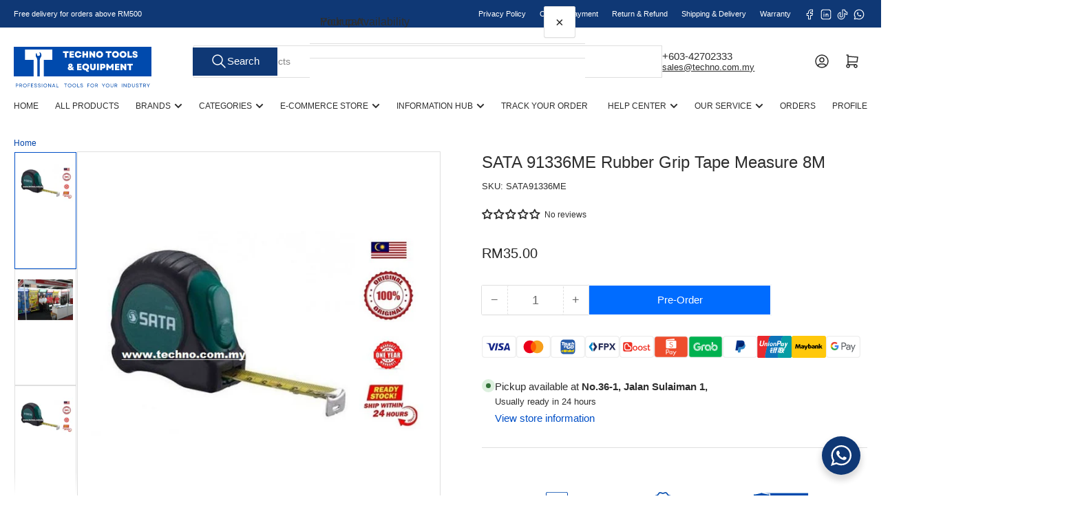

--- FILE ---
content_type: text/html; charset=utf-8
request_url: https://techno.my/products/sata-91336me-rubber-grip-tape-measure-8m
body_size: 79543
content:















<!doctype html>
<html
  lang="en"
  
>
  <head>
    <meta charset="utf-8">
    <meta name="viewport" content="width=device-width, initial-scale=1">

    <title>
      SATA 91336ME Rubber Grip Tape Measure 8M
 &ndash; Techno Tools &amp; Equipment</title>

    
    <link rel="preconnect" href="//cdn.shopify.com" crossorigin>
    

    

    
    
    
    
    



<style data-shopify>
   
   
   
   
   
   
   
   
:root {
   	--page-width: 146rem;
   	--spacing-base-1: 2rem;

   	--grid-desktop-horizontal-spacing: 20px;
   	--grid-desktop-vertical-spacing: 20px;
   	--grid-mobile-horizontal-spacing: 15px;
   	--grid-mobile-vertical-spacing: 15px;

   	--badge-radius: 24px;
   	--border-radius-base: 0;
   	--buttons-radius: 2px;
   	--inputs-radius: 0;
   	--inputs-border-width: 1px;

   	--color-base-white: #fff;
   	--color-product-review-star: #ffc700;

   	--color-sale: rgba(202 65 65 / 1.0);
   	--color-sale-background: #f1cdcd;
   	--color-error: rgba(146 44 44 / 1.0);
   	--color-error-background: #f7e5e5;
   	--color-success: rgba(51 114 57 / 1.0);
   	--color-success-background: #ddf0df;
   	--color-warning: rgba(189 107 27 / 1.0);
   	--color-warning-background: #f8e1cb;
   	--color-preorder: rgba(40 125 255 / 1.0);
   	--color-preorder-background: #e5efff;
   	--color-backorder: rgba(51 114 57 / 1.0);
   	--color-backorder-background: #ddf0df;
   	--color-price: 35 35 35 / 1.0;
   	--color-price-discounted: 103 103 103 / 1.0;
   	--color-price-discounted-final: 35 35 35 / 1.0;

   	--font-body-family: "system_ui", -apple-system, 'Segoe UI', Roboto, 'Helvetica Neue', 'Noto Sans', 'Liberation Sans', Arial, sans-serif, 'Apple Color Emoji', 'Segoe UI Emoji', 'Segoe UI Symbol', 'Noto Color Emoji';
   	--font-body-style: normal;
   	--font-body-weight: 400;
   	--font-bolder-weight: 500;

   	--font-heading-family: "system_ui", -apple-system, 'Segoe UI', Roboto, 'Helvetica Neue', 'Noto Sans', 'Liberation Sans', Arial, sans-serif, 'Apple Color Emoji', 'Segoe UI Emoji', 'Segoe UI Symbol', 'Noto Color Emoji';
   	--font-heading-style: normal;
   	--font-heading-weight: 500;

   	--font-body-scale: 1.0;
   	--font-heading-scale: 1.0;
   	--font-heading-spacing: 0.0em;
   	--font-heading-transform: none;
   	--font-product-price-scale: 1.0;
   	--font-product-price-grid-scale: 1.0;

   	--font-buttons-family: "system_ui",-apple-system, 'Segoe UI', Roboto, 'Helvetica Neue', 'Noto Sans', 'Liberation Sans', Arial, sans-serif, 'Apple Color Emoji', 'Segoe UI Emoji', 'Segoe UI Symbol', 'Noto Color Emoji';
   	--font-buttons-transform: none;

   --font-badges-transform: uppercase;--font-badges-size: calc(var(--font-body-scale) * 1.2rem);}

  
  	

  	:root,
  	.color-background-1 {
  		--color-background: 255 255 255 / 1.0;
  		--color-foreground: 46 46 46 / 1.0;
  		--color-foreground-alt: 46 46 46 / 1.0;
  		--color-border: 223 223 223 / 1.0;
  		--color-box-shadow: 223 223 223 / 0.2;
  		--color-accent-1: 0 79 199 / 1.0;
  		--color-accent-2: 0 79 199 / 1.0;
  		--color-button: 15 56 117 / 1.0;
  		--color-button-text: 255 255 255 / 1.0;
  		--color-secondary-button: 244 246 248 / 1.0;
  		--color-secondary-button-text: 15 56 117 / 1.0;

  	  --color-product-cards-background: 255 255 255 / 1.0;
  	  --color-product-cards-foreground: 46 46 46 / 1.0;
  	  --color-product-cards-foreground-alt: 46 46 46 / 1.0;
  	  --color-product-cards-border: 223 223 223 / 1.0;
  	  --color-product-cards-box-shadow: 223 223 223 / 0.2;
  	  --color-product-cards-price: 46 46 46 / 1.0;
  	  --color-product-cards-price-discount: 103 103 103 / 1.0;
  	  --color-product-cards-price-discount-final: 46 46 46 / 1.0;

  	  --color-inputs-background: 255 255 255 / 1.0;
  	  --color-inputs-foreground: 103 103 103 / 1.0;
  	  --color-inputs-border: 223 223 223 / 1.0;
  	  --color-inputs-box-shadow: 223 223 223 / 0.2;

  	  --color-aux-background: 255 255 255 / 1.0;
  	  --color-aux-foreground: 35 35 35 / 1.0;
  	  --color-aux-border: 223 223 223 / 1.0;
  	  --color-aux-box-shadow: 223 223 223 / 0.2;
  	}

    .color-button-background-1 {
      --color-button: 15 56 117 / 1.0;
      --color-button-text: 255 255 255 / 1.0;
      --color-secondary-button: 244 246 248 / 1.0;
      --color-secondary-button-text: 15 56 117 / 1.0;
    }
  
  	

  	
  	.color-background-2 {
  		--color-background: 244 246 248 / 1.0;
  		--color-foreground: 46 46 46 / 1.0;
  		--color-foreground-alt: 46 46 46 / 1.0;
  		--color-border: 15 56 117 / 1.0;
  		--color-box-shadow: 15 56 117 / 0.2;
  		--color-accent-1: 15 56 117 / 1.0;
  		--color-accent-2: 15 56 117 / 1.0;
  		--color-button: 0 79 199 / 1.0;
  		--color-button-text: 255 255 255 / 1.0;
  		--color-secondary-button: 40 125 255 / 1.0;
  		--color-secondary-button-text: 255 255 255 / 1.0;

  	  --color-product-cards-background: 255 255 255 / 1.0;
  	  --color-product-cards-foreground: 46 46 46 / 1.0;
  	  --color-product-cards-foreground-alt: 46 46 46 / 1.0;
  	  --color-product-cards-border: 223 223 223 / 1.0;
  	  --color-product-cards-box-shadow: 223 223 223 / 0.2;
  	  --color-product-cards-price: 46 46 46 / 1.0;
  	  --color-product-cards-price-discount: 103 103 103 / 1.0;
  	  --color-product-cards-price-discount-final: 46 46 46 / 1.0;

  	  --color-inputs-background: 255 255 255 / 1.0;
  	  --color-inputs-foreground: 103 103 103 / 1.0;
  	  --color-inputs-border: 223 223 223 / 1.0;
  	  --color-inputs-box-shadow: 223 223 223 / 0.2;

  	  --color-aux-background: 255 255 255 / 1.0;
  	  --color-aux-foreground: 35 35 35 / 1.0;
  	  --color-aux-border: 223 223 223 / 1.0;
  	  --color-aux-box-shadow: 223 223 223 / 0.2;
  	}

    .color-button-background-2 {
      --color-button: 0 79 199 / 1.0;
      --color-button-text: 255 255 255 / 1.0;
      --color-secondary-button: 40 125 255 / 1.0;
      --color-secondary-button-text: 255 255 255 / 1.0;
    }
  
  	

  	
  	.color-accent-1 {
  		--color-background: 0 79 199 / 1.0;
  		--color-foreground: 255 255 255 / 1.0;
  		--color-foreground-alt: 255 255 255 / 1.0;
  		--color-border: 255 255 255 / 0.2;
  		--color-box-shadow: 255 255 255 / 0.2;
  		--color-accent-1: 255 255 255 / 1.0;
  		--color-accent-2: 40 125 255 / 1.0;
  		--color-button: 40 125 255 / 1.0;
  		--color-button-text: 255 255 255 / 1.0;
  		--color-secondary-button: 255 255 255 / 1.0;
  		--color-secondary-button-text: 40 125 255 / 1.0;

  	  --color-product-cards-background: 255 255 255 / 1.0;
  	  --color-product-cards-foreground: 103 103 103 / 1.0;
  	  --color-product-cards-foreground-alt: 35 35 35 / 1.0;
  	  --color-product-cards-border: 223 223 223 / 1.0;
  	  --color-product-cards-box-shadow: 223 223 223 / 0.2;
  	  --color-product-cards-price: 35 35 35 / 1.0;
  	  --color-product-cards-price-discount: 103 103 103 / 1.0;
  	  --color-product-cards-price-discount-final: 35 35 35 / 1.0;

  	  --color-inputs-background: 255 255 255 / 1.0;
  	  --color-inputs-foreground: 103 103 103 / 1.0;
  	  --color-inputs-border: 223 223 223 / 1.0;
  	  --color-inputs-box-shadow: 223 223 223 / 0.2;

  	  --color-aux-background: 255 255 255 / 1.0;
  	  --color-aux-foreground: 35 35 35 / 1.0;
  	  --color-aux-border: 223 223 223 / 1.0;
  	  --color-aux-box-shadow: 223 223 223 / 0.2;
  	}

    .color-button-accent-1 {
      --color-button: 40 125 255 / 1.0;
      --color-button-text: 255 255 255 / 1.0;
      --color-secondary-button: 255 255 255 / 1.0;
      --color-secondary-button-text: 40 125 255 / 1.0;
    }
  
  	

  	
  	.color-accent-2 {
  		--color-background: 15 56 117 / 1.0;
  		--color-foreground: 255 255 255 / 1.0;
  		--color-foreground-alt: 255 255 255 / 1.0;
  		--color-border: 255 255 255 / 0.25;
  		--color-box-shadow: 255 255 255 / 0.2;
  		--color-accent-1: 255 255 255 / 1.0;
  		--color-accent-2: 0 79 199 / 1.0;
  		--color-button: 0 79 199 / 1.0;
  		--color-button-text: 255 255 255 / 1.0;
  		--color-secondary-button: 255 255 255 / 1.0;
  		--color-secondary-button-text: 0 79 199 / 1.0;

  	  --color-product-cards-background: 255 255 255 / 1.0;
  	  --color-product-cards-foreground: 103 103 103 / 1.0;
  	  --color-product-cards-foreground-alt: 35 35 35 / 1.0;
  	  --color-product-cards-border: 223 223 223 / 1.0;
  	  --color-product-cards-box-shadow: 223 223 223 / 0.2;
  	  --color-product-cards-price: 35 35 35 / 1.0;
  	  --color-product-cards-price-discount: 103 103 103 / 1.0;
  	  --color-product-cards-price-discount-final: 35 35 35 / 1.0;

  	  --color-inputs-background: 255 255 255 / 1.0;
  	  --color-inputs-foreground: 103 103 103 / 1.0;
  	  --color-inputs-border: 223 223 223 / 1.0;
  	  --color-inputs-box-shadow: 223 223 223 / 0.2;

  	  --color-aux-background: 255 255 255 / 1.0;
  	  --color-aux-foreground: 35 35 35 / 1.0;
  	  --color-aux-border: 223 223 223 / 1.0;
  	  --color-aux-box-shadow: 223 223 223 / 0.2;
  	}

    .color-button-accent-2 {
      --color-button: 0 79 199 / 1.0;
      --color-button-text: 255 255 255 / 1.0;
      --color-secondary-button: 255 255 255 / 1.0;
      --color-secondary-button-text: 0 79 199 / 1.0;
    }
  
  	

  	
  	.color-accent-3 {
  		--color-background: 35 35 35 / 1.0;
  		--color-foreground: 255 255 255 / 1.0;
  		--color-foreground-alt: 255 255 255 / 1.0;
  		--color-border: 255 255 255 / 0.1;
  		--color-box-shadow: 255 255 255 / 0.2;
  		--color-accent-1: 255 255 255 / 1.0;
  		--color-accent-2: 0 79 199 / 1.0;
  		--color-button: 0 79 199 / 1.0;
  		--color-button-text: 255 255 255 / 1.0;
  		--color-secondary-button: 40 125 255 / 1.0;
  		--color-secondary-button-text: 255 255 255 / 1.0;

  	  --color-product-cards-background: 255 255 255 / 1.0;
  	  --color-product-cards-foreground: 103 103 103 / 1.0;
  	  --color-product-cards-foreground-alt: 35 35 35 / 1.0;
  	  --color-product-cards-border: 223 223 223 / 1.0;
  	  --color-product-cards-box-shadow: 223 223 223 / 0.2;
  	  --color-product-cards-price: 35 35 35 / 1.0;
  	  --color-product-cards-price-discount: 103 103 103 / 1.0;
  	  --color-product-cards-price-discount-final: 35 35 35 / 1.0;

  	  --color-inputs-background: 255 255 255 / 1.0;
  	  --color-inputs-foreground: 103 103 103 / 1.0;
  	  --color-inputs-border: 223 223 223 / 1.0;
  	  --color-inputs-box-shadow: 223 223 223 / 0.2;

  	  --color-aux-background: 255 255 255 / 1.0;
  	  --color-aux-foreground: 35 35 35 / 1.0;
  	  --color-aux-border: 223 223 223 / 1.0;
  	  --color-aux-box-shadow: 223 223 223 / 0.2;
  	}

    .color-button-accent-3 {
      --color-button: 0 79 199 / 1.0;
      --color-button-text: 255 255 255 / 1.0;
      --color-secondary-button: 40 125 255 / 1.0;
      --color-secondary-button-text: 255 255 255 / 1.0;
    }
  

  body, .color-background-1, .color-background-2, .color-accent-1, .color-accent-2, .color-accent-3 {
  	color: rgba(var(--color-foreground));
  	background-color: rgba(var(--color-background));
  }
</style>


    <style>
      html {
        box-sizing: border-box;
        -ms-overflow-style: scrollbar;
        -webkit-tap-highlight-color: rgba(0, 0, 0, 0);
        height: 100%;
        font-size: calc(var(--font-body-scale) * 62.5%);
        scroll-behavior: smooth;
        line-height: 1.15;
        -webkit-text-size-adjust: 100%;
      }

      * {
        box-sizing: inherit;
      }

      *::before,
      *::after {
        box-sizing: inherit;
      }

      body {
        min-height: 100%;
        font-size: 1.5rem;
        line-height: calc(1 + 0.6 / var(--font-body-scale));
        font-family: var(--font-body-family);
        font-style: var(--font-body-style);
        font-weight: var(--font-body-weight);
        text-transform: none;
        -webkit-font-smoothing: antialiased;
        -moz-osx-font-smoothing: grayscale;
        word-wrap: break-word;
        overflow-wrap: break-word;
        margin: 0;
      }

      .drawer {
        position: fixed;
        top: 0;
        inset-inline-end: 0;
        height: 100dvh;
        width: 85vw;
        max-width: 40rem;
        transform: translateX(calc(100% + 5rem));
      }

      [dir='rtl'] .drawer {
        transform: translateX(calc(-100% - 5rem));
      }

      .dropdown-list-wrap {
        visibility: hidden;
        opacity: 0;
      }

      .breadcrumb {
        display: none;
      }

      @media (min-width: 990px) {
        .breadcrumb {
          display: block;
        }
      }

      slideshow-component {
        display: block;
        height: auto;
        overflow: visible;
      }

      .slideshow {
        position: relative;
        display: block;
        overflow: hidden;
      }

      .slideshow-slide {
        position: relative;
        width: 100%;
        display: block;
        flex: none;
      }
    </style>

    <link href="//techno.my/cdn/shop/t/63/assets/base.css?v=178006431121266981831765531643" rel="stylesheet" type="text/css" media="all" />

    <script src="//techno.my/cdn/shop/t/63/assets/pubsub.js?v=73917151684401660251765531644" defer="defer"></script>
    <script src="//techno.my/cdn/shop/t/63/assets/scripts.js?v=178920705890151292191765531632" defer="defer"></script>

    
  <script>window.performance && window.performance.mark && window.performance.mark('shopify.content_for_header.start');</script><meta name="facebook-domain-verification" content="o58dijs46dw7ww54k4tfwo689v0lqg">
<meta name="google-site-verification" content="7ADNGq_1ehHC__FauOI2focqqhLJC_QgIdnAM95YkRk">
<meta id="shopify-digital-wallet" name="shopify-digital-wallet" content="/65030389972/digital_wallets/dialog">
<link rel="alternate" hreflang="x-default" href="https://techno.my/products/sata-91336me-rubber-grip-tape-measure-8m">
<link rel="alternate" hreflang="en" href="https://techno.my/products/sata-91336me-rubber-grip-tape-measure-8m">
<link rel="alternate" hreflang="ms" href="https://techno.my/ms/products/sata-91336me-rubber-grip-tape-measure-8m">
<link rel="alternate" type="application/json+oembed" href="https://techno.my/products/sata-91336me-rubber-grip-tape-measure-8m.oembed">
<script async="async" src="/checkouts/internal/preloads.js?locale=en-MY"></script>
<script id="shopify-features" type="application/json">{"accessToken":"fb6e008aa64ecc39d7bb81f192a10d94","betas":["rich-media-storefront-analytics"],"domain":"techno.my","predictiveSearch":true,"shopId":65030389972,"locale":"en"}</script>
<script>var Shopify = Shopify || {};
Shopify.shop = "techno-com-my.myshopify.com";
Shopify.locale = "en";
Shopify.currency = {"active":"MYR","rate":"1.0"};
Shopify.country = "MY";
Shopify.theme = {"name":"Updated of 2025 Dec Version","id":157457481940,"schema_name":"Athens","schema_version":"6.3.0","theme_store_id":1608,"role":"main"};
Shopify.theme.handle = "null";
Shopify.theme.style = {"id":null,"handle":null};
Shopify.cdnHost = "techno.my/cdn";
Shopify.routes = Shopify.routes || {};
Shopify.routes.root = "/";</script>
<script type="module">!function(o){(o.Shopify=o.Shopify||{}).modules=!0}(window);</script>
<script>!function(o){function n(){var o=[];function n(){o.push(Array.prototype.slice.apply(arguments))}return n.q=o,n}var t=o.Shopify=o.Shopify||{};t.loadFeatures=n(),t.autoloadFeatures=n()}(window);</script>
<script id="shop-js-analytics" type="application/json">{"pageType":"product"}</script>
<script defer="defer" async type="module" src="//techno.my/cdn/shopifycloud/shop-js/modules/v2/client.init-shop-cart-sync_BT-GjEfc.en.esm.js"></script>
<script defer="defer" async type="module" src="//techno.my/cdn/shopifycloud/shop-js/modules/v2/chunk.common_D58fp_Oc.esm.js"></script>
<script defer="defer" async type="module" src="//techno.my/cdn/shopifycloud/shop-js/modules/v2/chunk.modal_xMitdFEc.esm.js"></script>
<script type="module">
  await import("//techno.my/cdn/shopifycloud/shop-js/modules/v2/client.init-shop-cart-sync_BT-GjEfc.en.esm.js");
await import("//techno.my/cdn/shopifycloud/shop-js/modules/v2/chunk.common_D58fp_Oc.esm.js");
await import("//techno.my/cdn/shopifycloud/shop-js/modules/v2/chunk.modal_xMitdFEc.esm.js");

  window.Shopify.SignInWithShop?.initShopCartSync?.({"fedCMEnabled":true,"windoidEnabled":true});

</script>
<script>(function() {
  var isLoaded = false;
  function asyncLoad() {
    if (isLoaded) return;
    isLoaded = true;
    var urls = ["https:\/\/static.klaviyo.com\/onsite\/js\/klaviyo.js?company_id=VmDXgW\u0026shop=techno-com-my.myshopify.com","https:\/\/static.klaviyo.com\/onsite\/js\/klaviyo.js?company_id=VmDXgW\u0026shop=techno-com-my.myshopify.com","\/\/cdn.shopify.com\/proxy\/07521b8f2bb52e32702a871cdccf36ce0617b3f31417abd2f731baa9bf4bf1c5\/b2b-solution.bsscommerce.com\/js\/bss-b2b-cp.js?shop=techno-com-my.myshopify.com\u0026sp-cache-control=cHVibGljLCBtYXgtYWdlPTkwMA","https:\/\/na.shgcdn3.com\/pixel-collector.js?shop=techno-com-my.myshopify.com"];
    for (var i = 0; i < urls.length; i++) {
      var s = document.createElement('script');
      s.type = 'text/javascript';
      s.async = true;
      s.src = urls[i];
      var x = document.getElementsByTagName('script')[0];
      x.parentNode.insertBefore(s, x);
    }
  };
  if(window.attachEvent) {
    window.attachEvent('onload', asyncLoad);
  } else {
    window.addEventListener('load', asyncLoad, false);
  }
})();</script>
<script id="__st">var __st={"a":65030389972,"offset":28800,"reqid":"feeefd4a-60f6-4e88-a97e-e52c7879fb19-1769053621","pageurl":"techno.my\/products\/sata-91336me-rubber-grip-tape-measure-8m","u":"f468f7714fae","p":"product","rtyp":"product","rid":7696796090580};</script>
<script>window.ShopifyPaypalV4VisibilityTracking = true;</script>
<script id="captcha-bootstrap">!function(){'use strict';const t='contact',e='account',n='new_comment',o=[[t,t],['blogs',n],['comments',n],[t,'customer']],c=[[e,'customer_login'],[e,'guest_login'],[e,'recover_customer_password'],[e,'create_customer']],r=t=>t.map((([t,e])=>`form[action*='/${t}']:not([data-nocaptcha='true']) input[name='form_type'][value='${e}']`)).join(','),a=t=>()=>t?[...document.querySelectorAll(t)].map((t=>t.form)):[];function s(){const t=[...o],e=r(t);return a(e)}const i='password',u='form_key',d=['recaptcha-v3-token','g-recaptcha-response','h-captcha-response',i],f=()=>{try{return window.sessionStorage}catch{return}},m='__shopify_v',_=t=>t.elements[u];function p(t,e,n=!1){try{const o=window.sessionStorage,c=JSON.parse(o.getItem(e)),{data:r}=function(t){const{data:e,action:n}=t;return t[m]||n?{data:e,action:n}:{data:t,action:n}}(c);for(const[e,n]of Object.entries(r))t.elements[e]&&(t.elements[e].value=n);n&&o.removeItem(e)}catch(o){console.error('form repopulation failed',{error:o})}}const l='form_type',E='cptcha';function T(t){t.dataset[E]=!0}const w=window,h=w.document,L='Shopify',v='ce_forms',y='captcha';let A=!1;((t,e)=>{const n=(g='f06e6c50-85a8-45c8-87d0-21a2b65856fe',I='https://cdn.shopify.com/shopifycloud/storefront-forms-hcaptcha/ce_storefront_forms_captcha_hcaptcha.v1.5.2.iife.js',D={infoText:'Protected by hCaptcha',privacyText:'Privacy',termsText:'Terms'},(t,e,n)=>{const o=w[L][v],c=o.bindForm;if(c)return c(t,g,e,D).then(n);var r;o.q.push([[t,g,e,D],n]),r=I,A||(h.body.append(Object.assign(h.createElement('script'),{id:'captcha-provider',async:!0,src:r})),A=!0)});var g,I,D;w[L]=w[L]||{},w[L][v]=w[L][v]||{},w[L][v].q=[],w[L][y]=w[L][y]||{},w[L][y].protect=function(t,e){n(t,void 0,e),T(t)},Object.freeze(w[L][y]),function(t,e,n,w,h,L){const[v,y,A,g]=function(t,e,n){const i=e?o:[],u=t?c:[],d=[...i,...u],f=r(d),m=r(i),_=r(d.filter((([t,e])=>n.includes(e))));return[a(f),a(m),a(_),s()]}(w,h,L),I=t=>{const e=t.target;return e instanceof HTMLFormElement?e:e&&e.form},D=t=>v().includes(t);t.addEventListener('submit',(t=>{const e=I(t);if(!e)return;const n=D(e)&&!e.dataset.hcaptchaBound&&!e.dataset.recaptchaBound,o=_(e),c=g().includes(e)&&(!o||!o.value);(n||c)&&t.preventDefault(),c&&!n&&(function(t){try{if(!f())return;!function(t){const e=f();if(!e)return;const n=_(t);if(!n)return;const o=n.value;o&&e.removeItem(o)}(t);const e=Array.from(Array(32),(()=>Math.random().toString(36)[2])).join('');!function(t,e){_(t)||t.append(Object.assign(document.createElement('input'),{type:'hidden',name:u})),t.elements[u].value=e}(t,e),function(t,e){const n=f();if(!n)return;const o=[...t.querySelectorAll(`input[type='${i}']`)].map((({name:t})=>t)),c=[...d,...o],r={};for(const[a,s]of new FormData(t).entries())c.includes(a)||(r[a]=s);n.setItem(e,JSON.stringify({[m]:1,action:t.action,data:r}))}(t,e)}catch(e){console.error('failed to persist form',e)}}(e),e.submit())}));const S=(t,e)=>{t&&!t.dataset[E]&&(n(t,e.some((e=>e===t))),T(t))};for(const o of['focusin','change'])t.addEventListener(o,(t=>{const e=I(t);D(e)&&S(e,y())}));const B=e.get('form_key'),M=e.get(l),P=B&&M;t.addEventListener('DOMContentLoaded',(()=>{const t=y();if(P)for(const e of t)e.elements[l].value===M&&p(e,B);[...new Set([...A(),...v().filter((t=>'true'===t.dataset.shopifyCaptcha))])].forEach((e=>S(e,t)))}))}(h,new URLSearchParams(w.location.search),n,t,e,['guest_login'])})(!0,!0)}();</script>
<script integrity="sha256-4kQ18oKyAcykRKYeNunJcIwy7WH5gtpwJnB7kiuLZ1E=" data-source-attribution="shopify.loadfeatures" defer="defer" src="//techno.my/cdn/shopifycloud/storefront/assets/storefront/load_feature-a0a9edcb.js" crossorigin="anonymous"></script>
<script data-source-attribution="shopify.dynamic_checkout.dynamic.init">var Shopify=Shopify||{};Shopify.PaymentButton=Shopify.PaymentButton||{isStorefrontPortableWallets:!0,init:function(){window.Shopify.PaymentButton.init=function(){};var t=document.createElement("script");t.src="https://techno.my/cdn/shopifycloud/portable-wallets/latest/portable-wallets.en.js",t.type="module",document.head.appendChild(t)}};
</script>
<script data-source-attribution="shopify.dynamic_checkout.buyer_consent">
  function portableWalletsHideBuyerConsent(e){var t=document.getElementById("shopify-buyer-consent"),n=document.getElementById("shopify-subscription-policy-button");t&&n&&(t.classList.add("hidden"),t.setAttribute("aria-hidden","true"),n.removeEventListener("click",e))}function portableWalletsShowBuyerConsent(e){var t=document.getElementById("shopify-buyer-consent"),n=document.getElementById("shopify-subscription-policy-button");t&&n&&(t.classList.remove("hidden"),t.removeAttribute("aria-hidden"),n.addEventListener("click",e))}window.Shopify?.PaymentButton&&(window.Shopify.PaymentButton.hideBuyerConsent=portableWalletsHideBuyerConsent,window.Shopify.PaymentButton.showBuyerConsent=portableWalletsShowBuyerConsent);
</script>
<script>
  function portableWalletsCleanup(e){e&&e.src&&console.error("Failed to load portable wallets script "+e.src);var t=document.querySelectorAll("shopify-accelerated-checkout .shopify-payment-button__skeleton, shopify-accelerated-checkout-cart .wallet-cart-button__skeleton"),e=document.getElementById("shopify-buyer-consent");for(let e=0;e<t.length;e++)t[e].remove();e&&e.remove()}function portableWalletsNotLoadedAsModule(e){e instanceof ErrorEvent&&"string"==typeof e.message&&e.message.includes("import.meta")&&"string"==typeof e.filename&&e.filename.includes("portable-wallets")&&(window.removeEventListener("error",portableWalletsNotLoadedAsModule),window.Shopify.PaymentButton.failedToLoad=e,"loading"===document.readyState?document.addEventListener("DOMContentLoaded",window.Shopify.PaymentButton.init):window.Shopify.PaymentButton.init())}window.addEventListener("error",portableWalletsNotLoadedAsModule);
</script>

<script type="module" src="https://techno.my/cdn/shopifycloud/portable-wallets/latest/portable-wallets.en.js" onError="portableWalletsCleanup(this)" crossorigin="anonymous"></script>
<script nomodule>
  document.addEventListener("DOMContentLoaded", portableWalletsCleanup);
</script>

<script id='scb4127' type='text/javascript' async='' src='https://techno.my/cdn/shopifycloud/privacy-banner/storefront-banner.js'></script><link id="shopify-accelerated-checkout-styles" rel="stylesheet" media="screen" href="https://techno.my/cdn/shopifycloud/portable-wallets/latest/accelerated-checkout-backwards-compat.css" crossorigin="anonymous">
<style id="shopify-accelerated-checkout-cart">
        #shopify-buyer-consent {
  margin-top: 1em;
  display: inline-block;
  width: 100%;
}

#shopify-buyer-consent.hidden {
  display: none;
}

#shopify-subscription-policy-button {
  background: none;
  border: none;
  padding: 0;
  text-decoration: underline;
  font-size: inherit;
  cursor: pointer;
}

#shopify-subscription-policy-button::before {
  box-shadow: none;
}

      </style>

<script>window.performance && window.performance.mark && window.performance.mark('shopify.content_for_header.end');</script>
  





  <script type="text/javascript">
    
      window.__shgMoneyFormat = window.__shgMoneyFormat || {"MYR":{"currency":"MYR","currency_symbol":"RM","currency_symbol_location":"left","decimal_places":2,"decimal_separator":".","thousands_separator":","}};
    
    window.__shgCurrentCurrencyCode = window.__shgCurrentCurrencyCode || {
      currency: "MYR",
      currency_symbol: "RM",
      decimal_separator: ".",
      thousands_separator: ",",
      decimal_places: 2,
      currency_symbol_location: "left"
    };
  </script>




    <script>
      if (Shopify.designMode) {
        document.documentElement.classList.add('shopify-design-mode');
      }
    </script>
      <meta name="description" content="Sata Rubber Grip Tape Measure is designed to fit perfectly in the hand Metric/Imperial scale Bright yellow blade has clear easy-to-read numerals Clearcoat blade protection for longer blade life Rubber cushion absorbs impact and improved grip Fits easily into most tape holsters, Removable belt clip 8M x 25mm">
    
    <link rel="canonical" href="https://techno.my/products/sata-91336me-rubber-grip-tape-measure-8m">
    


<meta property="og:site_name" content="Techno Tools &amp; Equipment">
<meta property="og:url" content="https://techno.my/products/sata-91336me-rubber-grip-tape-measure-8m">
<meta property="og:title" content="SATA 91336ME Rubber Grip Tape Measure 8M">
<meta property="og:type" content="product">
<meta property="og:description" content="Sata Rubber Grip Tape Measure is designed to fit perfectly in the hand Metric/Imperial scale Bright yellow blade has clear easy-to-read numerals Clearcoat blade protection for longer blade life Rubber cushion absorbs impact and improved grip Fits easily into most tape holsters, Removable belt clip 8M x 25mm"><meta property="og:image" content="http://techno.my/cdn/shop/products/3caac3c5c525ea754663442218fa2d3c.jpg?v=1662968054">
  <meta property="og:image:secure_url" content="https://techno.my/cdn/shop/products/3caac3c5c525ea754663442218fa2d3c.jpg?v=1662968054">
  <meta property="og:image:width" content="719">
  <meta property="og:image:height" content="719"><meta
    property="og:price:amount"
    content="35.00"
  >
  <meta property="og:price:currency" content="MYR"><meta name="twitter:card" content="summary_large_image">
<meta name="twitter:title" content="SATA 91336ME Rubber Grip Tape Measure 8M">
<meta name="twitter:description" content="Sata Rubber Grip Tape Measure is designed to fit perfectly in the hand Metric/Imperial scale Bright yellow blade has clear easy-to-read numerals Clearcoat blade protection for longer blade life Rubber cushion absorbs impact and improved grip Fits easily into most tape holsters, Removable belt clip 8M x 25mm">

    
      <link
        rel="icon"
        type="image/png"
        href="//techno.my/cdn/shop/files/Techno_Favicon_de4de07a-5b80-421e-8c1a-4907942c88bd.png?crop=center&height=32&v=1656989968&width=32"
      >
    
  
  

<script type="text/javascript">
  
    window.SHG_CUSTOMER = null;
  
</script>







<!-- BEGIN app block: shopify://apps/judge-me-reviews/blocks/judgeme_core/61ccd3b1-a9f2-4160-9fe9-4fec8413e5d8 --><!-- Start of Judge.me Core -->






<link rel="dns-prefetch" href="https://cdnwidget.judge.me">
<link rel="dns-prefetch" href="https://cdn.judge.me">
<link rel="dns-prefetch" href="https://cdn1.judge.me">
<link rel="dns-prefetch" href="https://api.judge.me">

<script data-cfasync='false' class='jdgm-settings-script'>window.jdgmSettings={"pagination":5,"disable_web_reviews":false,"badge_no_review_text":"No reviews","badge_n_reviews_text":"{{ n }} reviews","badge_star_color":"#FFDF00","hide_badge_preview_if_no_reviews":true,"badge_hide_text":false,"enforce_center_preview_badge":false,"widget_title":"Customer Reviews","widget_open_form_text":"Write a review","widget_close_form_text":"Cancel review","widget_refresh_page_text":"Refresh page","widget_summary_text":"Based on {{ number_of_reviews }} review/reviews","widget_no_review_text":"Be the first to write a review","widget_name_field_text":"Display name","widget_verified_name_field_text":"Verified Name (public)","widget_name_placeholder_text":"Display name","widget_required_field_error_text":"This field is required.","widget_email_field_text":"Email address","widget_verified_email_field_text":"Verified Email (private, can not be edited)","widget_email_placeholder_text":"Your email address","widget_email_field_error_text":"Please enter a valid email address.","widget_rating_field_text":"Rating","widget_review_title_field_text":"Review Title","widget_review_title_placeholder_text":"Give your review a title","widget_review_body_field_text":"Review content","widget_review_body_placeholder_text":"Start writing here...","widget_pictures_field_text":"Picture/Video (optional)","widget_submit_review_text":"Submit Review","widget_submit_verified_review_text":"Submit Verified Review","widget_submit_success_msg_with_auto_publish":"Thank you! Please refresh the page in a few moments to see your review. You can remove or edit your review by logging into \u003ca href='https://judge.me/login' target='_blank' rel='nofollow noopener'\u003eJudge.me\u003c/a\u003e","widget_submit_success_msg_no_auto_publish":"Thank you! Your review will be published as soon as it is approved by the shop admin. You can remove or edit your review by logging into \u003ca href='https://judge.me/login' target='_blank' rel='nofollow noopener'\u003eJudge.me\u003c/a\u003e","widget_show_default_reviews_out_of_total_text":"Showing {{ n_reviews_shown }} out of {{ n_reviews }} reviews.","widget_show_all_link_text":"Show all","widget_show_less_link_text":"Show less","widget_author_said_text":"{{ reviewer_name }} said:","widget_days_text":"{{ n }} days ago","widget_weeks_text":"{{ n }} week/weeks ago","widget_months_text":"{{ n }} month/months ago","widget_years_text":"{{ n }} year/years ago","widget_yesterday_text":"Yesterday","widget_today_text":"Today","widget_replied_text":"\u003e\u003e {{ shop_name }} replied:","widget_read_more_text":"Read more","widget_reviewer_name_as_initial":"","widget_rating_filter_color":"","widget_rating_filter_see_all_text":"See all reviews","widget_sorting_most_recent_text":"Most Recent","widget_sorting_highest_rating_text":"Highest Rating","widget_sorting_lowest_rating_text":"Lowest Rating","widget_sorting_with_pictures_text":"Only Pictures","widget_sorting_most_helpful_text":"Most Helpful","widget_open_question_form_text":"Ask a question","widget_reviews_subtab_text":"Reviews","widget_questions_subtab_text":"Questions","widget_question_label_text":"Question","widget_answer_label_text":"Answer","widget_question_placeholder_text":"Write your question here","widget_submit_question_text":"Submit Question","widget_question_submit_success_text":"Thank you for your question! We will notify you once it gets answered.","widget_star_color":"#FFDF00","verified_badge_text":"Verified","verified_badge_bg_color":"#0344A9","verified_badge_text_color":"","verified_badge_placement":"left-of-reviewer-name","widget_review_max_height":3,"widget_hide_border":false,"widget_social_share":false,"widget_thumb":true,"widget_review_location_show":false,"widget_location_format":"","all_reviews_include_out_of_store_products":true,"all_reviews_out_of_store_text":"(out of store)","all_reviews_pagination":100,"all_reviews_product_name_prefix_text":"about","enable_review_pictures":true,"enable_question_anwser":true,"widget_theme":"","review_date_format":"mm/dd/yyyy","default_sort_method":"pictures-first","widget_product_reviews_subtab_text":"Product Reviews","widget_shop_reviews_subtab_text":"Shop Reviews","widget_other_products_reviews_text":"Reviews for other products","widget_store_reviews_subtab_text":"Store reviews","widget_no_store_reviews_text":"This store hasn't received any reviews yet","widget_web_restriction_product_reviews_text":"This product hasn't received any reviews yet","widget_no_items_text":"No items found","widget_show_more_text":"Show more","widget_write_a_store_review_text":"Write a Store Review","widget_other_languages_heading":"Reviews in Other Languages","widget_translate_review_text":"Translate review to {{ language }}","widget_translating_review_text":"Translating...","widget_show_original_translation_text":"Show original ({{ language }})","widget_translate_review_failed_text":"Review couldn't be translated.","widget_translate_review_retry_text":"Retry","widget_translate_review_try_again_later_text":"Try again later","show_product_url_for_grouped_product":false,"widget_sorting_pictures_first_text":"Pictures First","show_pictures_on_all_rev_page_mobile":true,"show_pictures_on_all_rev_page_desktop":true,"floating_tab_hide_mobile_install_preference":false,"floating_tab_button_name":"★ Reviews Get Discount %","floating_tab_title":"Let customers speak for us","floating_tab_button_color":"#0344A9","floating_tab_button_background_color":"#ffffff","floating_tab_url":"","floating_tab_url_enabled":true,"floating_tab_tab_style":"text","all_reviews_text_badge_text":"Customers rate us {{ shop.metafields.judgeme.all_reviews_rating | round: 1 }}/5 based on {{ shop.metafields.judgeme.all_reviews_count }} reviews.","all_reviews_text_badge_text_branded_style":"{{ shop.metafields.judgeme.all_reviews_rating | round: 1 }} out of 5 stars based on {{ shop.metafields.judgeme.all_reviews_count }} reviews","is_all_reviews_text_badge_a_link":false,"show_stars_for_all_reviews_text_badge":false,"all_reviews_text_badge_url":"","all_reviews_text_style":"branded","all_reviews_text_color_style":"custom","all_reviews_text_color":"#0344A9","all_reviews_text_show_jm_brand":false,"featured_carousel_show_header":true,"featured_carousel_title":"Let customers speak for us","testimonials_carousel_title":"Customers are saying","videos_carousel_title":"Real customer stories","cards_carousel_title":"Customers are saying","featured_carousel_count_text":"from {{ n }} reviews","featured_carousel_add_link_to_all_reviews_page":true,"featured_carousel_url":"","featured_carousel_show_images":true,"featured_carousel_autoslide_interval":5,"featured_carousel_arrows_on_the_sides":false,"featured_carousel_height":250,"featured_carousel_width":100,"featured_carousel_image_size":0,"featured_carousel_image_height":250,"featured_carousel_arrow_color":"#eeeeee","verified_count_badge_style":"branded","verified_count_badge_orientation":"horizontal","verified_count_badge_color_style":"custom","verified_count_badge_color":"#0344A9","is_verified_count_badge_a_link":true,"verified_count_badge_url":"","verified_count_badge_show_jm_brand":true,"widget_rating_preset_default":5,"widget_first_sub_tab":"product-reviews","widget_show_histogram":true,"widget_histogram_use_custom_color":false,"widget_pagination_use_custom_color":false,"widget_star_use_custom_color":false,"widget_verified_badge_use_custom_color":false,"widget_write_review_use_custom_color":false,"picture_reminder_submit_button":"Upload Pictures","enable_review_videos":true,"mute_video_by_default":true,"widget_sorting_videos_first_text":"Videos First","widget_review_pending_text":"Pending","featured_carousel_items_for_large_screen":4,"social_share_options_order":"Facebook,Twitter","remove_microdata_snippet":true,"disable_json_ld":false,"enable_json_ld_products":false,"preview_badge_show_question_text":false,"preview_badge_no_question_text":"No questions","preview_badge_n_question_text":"{{ number_of_questions }} question/questions","qa_badge_show_icon":false,"qa_badge_position":"below","remove_judgeme_branding":true,"widget_add_search_bar":false,"widget_search_bar_placeholder":"Search","widget_sorting_verified_only_text":"Verified only","featured_carousel_theme":"aligned","featured_carousel_show_rating":true,"featured_carousel_show_title":true,"featured_carousel_show_body":true,"featured_carousel_show_date":true,"featured_carousel_show_reviewer":true,"featured_carousel_show_product":true,"featured_carousel_header_background_color":"#108474","featured_carousel_header_text_color":"#ffffff","featured_carousel_name_product_separator":"reviewed","featured_carousel_full_star_background":"#108474","featured_carousel_empty_star_background":"#dadada","featured_carousel_vertical_theme_background":"#f9fafb","featured_carousel_verified_badge_enable":true,"featured_carousel_verified_badge_color":"#108474","featured_carousel_border_style":"round","featured_carousel_review_line_length_limit":3,"featured_carousel_more_reviews_button_text":"Read more reviews","featured_carousel_view_product_button_text":"View product","all_reviews_page_load_reviews_on":"scroll","all_reviews_page_load_more_text":"Load More Reviews","disable_fb_tab_reviews":false,"enable_ajax_cdn_cache":false,"widget_advanced_speed_features":5,"widget_public_name_text":"displayed publicly like","default_reviewer_name":"John Smith","default_reviewer_name_has_non_latin":true,"widget_reviewer_anonymous":"Anonymous","medals_widget_title":"Judge.me Review Medals","medals_widget_background_color":"#f9fafb","medals_widget_position":"footer_all_pages","medals_widget_border_color":"#f9fafb","medals_widget_verified_text_position":"left","medals_widget_use_monochromatic_version":true,"medals_widget_elements_color":"#0344A9","show_reviewer_avatar":true,"widget_invalid_yt_video_url_error_text":"Not a YouTube video URL","widget_max_length_field_error_text":"Please enter no more than {0} characters.","widget_show_country_flag":false,"widget_show_collected_via_shop_app":true,"widget_verified_by_shop_badge_style":"light","widget_verified_by_shop_text":"Verified by Shop","widget_show_photo_gallery":true,"widget_load_with_code_splitting":true,"widget_ugc_install_preference":false,"widget_ugc_title":"Made by us, Shared by you","widget_ugc_subtitle":"Tag us to see your picture featured in our page","widget_ugc_arrows_color":"#ffffff","widget_ugc_primary_button_text":"Buy Now","widget_ugc_primary_button_background_color":"#108474","widget_ugc_primary_button_text_color":"#ffffff","widget_ugc_primary_button_border_width":"0","widget_ugc_primary_button_border_style":"none","widget_ugc_primary_button_border_color":"#108474","widget_ugc_primary_button_border_radius":"25","widget_ugc_secondary_button_text":"Load More","widget_ugc_secondary_button_background_color":"#ffffff","widget_ugc_secondary_button_text_color":"#108474","widget_ugc_secondary_button_border_width":"2","widget_ugc_secondary_button_border_style":"solid","widget_ugc_secondary_button_border_color":"#108474","widget_ugc_secondary_button_border_radius":"25","widget_ugc_reviews_button_text":"View Reviews","widget_ugc_reviews_button_background_color":"#ffffff","widget_ugc_reviews_button_text_color":"#108474","widget_ugc_reviews_button_border_width":"2","widget_ugc_reviews_button_border_style":"solid","widget_ugc_reviews_button_border_color":"#108474","widget_ugc_reviews_button_border_radius":"25","widget_ugc_reviews_button_link_to":"judgeme-reviews-page","widget_ugc_show_post_date":true,"widget_ugc_max_width":"800","widget_rating_metafield_value_type":true,"widget_primary_color":"#0344A9","widget_enable_secondary_color":false,"widget_secondary_color":"#F4EDF5","widget_summary_average_rating_text":"{{ average_rating }} out of 5","widget_media_grid_title":"Customer photos \u0026 videos","widget_media_grid_see_more_text":"See more","widget_round_style":true,"widget_show_product_medals":true,"widget_verified_by_judgeme_text":"Verified by Judge.me","widget_show_store_medals":true,"widget_verified_by_judgeme_text_in_store_medals":"Verified by Judge.me","widget_media_field_exceed_quantity_message":"Sorry, we can only accept {{ max_media }} for one review.","widget_media_field_exceed_limit_message":"{{ file_name }} is too large, please select a {{ media_type }} less than {{ size_limit }}MB.","widget_review_submitted_text":"Review Submitted!","widget_question_submitted_text":"Question Submitted!","widget_close_form_text_question":"Cancel","widget_write_your_answer_here_text":"Write your answer here","widget_enabled_branded_link":true,"widget_show_collected_by_judgeme":true,"widget_reviewer_name_color":"#000000","widget_write_review_text_color":"","widget_write_review_bg_color":"#0344A9","widget_collected_by_judgeme_text":"collected by Judge.me","widget_pagination_type":"load_more","widget_load_more_text":"Load More","widget_load_more_color":"#108474","widget_full_review_text":"Full Review","widget_read_more_reviews_text":"Read More Reviews","widget_read_questions_text":"Read Questions","widget_questions_and_answers_text":"Questions \u0026 Answers","widget_verified_by_text":"Verified by","widget_verified_text":"Verified","widget_number_of_reviews_text":"{{ number_of_reviews }} reviews","widget_back_button_text":"Back","widget_next_button_text":"Next","widget_custom_forms_filter_button":"Filters","custom_forms_style":"horizontal","widget_show_review_information":false,"how_reviews_are_collected":"How reviews are collected?","widget_show_review_keywords":true,"widget_gdpr_statement":"How we use your data: We'll only contact you about the review you left, and only if necessary. By submitting your review, you agree to Judge.me's \u003ca href='https://judge.me/terms' target='_blank' rel='nofollow noopener'\u003eterms\u003c/a\u003e, \u003ca href='https://judge.me/privacy' target='_blank' rel='nofollow noopener'\u003eprivacy\u003c/a\u003e and \u003ca href='https://judge.me/content-policy' target='_blank' rel='nofollow noopener'\u003econtent\u003c/a\u003e policies.","widget_multilingual_sorting_enabled":false,"widget_translate_review_content_enabled":false,"widget_translate_review_content_method":"manual","popup_widget_review_selection":"automatically_with_pictures","popup_widget_round_border_style":true,"popup_widget_show_title":true,"popup_widget_show_body":true,"popup_widget_show_reviewer":false,"popup_widget_show_product":true,"popup_widget_show_pictures":true,"popup_widget_use_review_picture":true,"popup_widget_show_on_home_page":true,"popup_widget_show_on_product_page":true,"popup_widget_show_on_collection_page":true,"popup_widget_show_on_cart_page":true,"popup_widget_position":"bottom_left","popup_widget_first_review_delay":5,"popup_widget_duration":5,"popup_widget_interval":5,"popup_widget_review_count":5,"popup_widget_hide_on_mobile":true,"review_snippet_widget_round_border_style":true,"review_snippet_widget_card_color":"#FFFFFF","review_snippet_widget_slider_arrows_background_color":"#FFFFFF","review_snippet_widget_slider_arrows_color":"#000000","review_snippet_widget_star_color":"#108474","show_product_variant":false,"all_reviews_product_variant_label_text":"Variant: ","widget_show_verified_branding":false,"widget_ai_summary_title":"Customers say","widget_ai_summary_disclaimer":"AI-powered review summary based on recent customer reviews","widget_show_ai_summary":false,"widget_show_ai_summary_bg":false,"widget_show_review_title_input":true,"redirect_reviewers_invited_via_email":"review_widget","request_store_review_after_product_review":false,"request_review_other_products_in_order":false,"review_form_color_scheme":"default","review_form_corner_style":"extra_round","review_form_star_color":{},"review_form_text_color":"#333333","review_form_background_color":"#ffffff","review_form_field_background_color":"#fafafa","review_form_button_color":{},"review_form_button_text_color":"#ffffff","review_form_modal_overlay_color":"#000000","review_content_screen_title_text":"How would you rate this product?","review_content_introduction_text":"We would love it if you would share a bit about your experience.","store_review_form_title_text":"How would you rate this store?","store_review_form_introduction_text":"We would love it if you would share a bit about your experience.","show_review_guidance_text":true,"one_star_review_guidance_text":"Poor","five_star_review_guidance_text":"Great","customer_information_screen_title_text":"About you","customer_information_introduction_text":"Please tell us more about you.","custom_questions_screen_title_text":"Your experience in more detail","custom_questions_introduction_text":"Here are a few questions to help us understand more about your experience.","review_submitted_screen_title_text":"Thanks for your review!","review_submitted_screen_thank_you_text":"We are processing it and it will appear on the store soon.","review_submitted_screen_email_verification_text":"Please confirm your email by clicking the link we just sent you. This helps us keep reviews authentic.","review_submitted_request_store_review_text":"Would you like to share your experience of shopping with us?","review_submitted_review_other_products_text":"Would you like to review these products?","store_review_screen_title_text":"Would you like to share your experience of shopping with us?","store_review_introduction_text":"We value your feedback and use it to improve. Please share any thoughts or suggestions you have.","reviewer_media_screen_title_picture_text":"Share a picture","reviewer_media_introduction_picture_text":"Upload a photo to support your review.","reviewer_media_screen_title_video_text":"Share a video","reviewer_media_introduction_video_text":"Upload a video to support your review.","reviewer_media_screen_title_picture_or_video_text":"Share a picture or video","reviewer_media_introduction_picture_or_video_text":"Upload a photo or video to support your review.","reviewer_media_youtube_url_text":"Paste your Youtube URL here","advanced_settings_next_step_button_text":"Next","advanced_settings_close_review_button_text":"Close","modal_write_review_flow":true,"write_review_flow_required_text":"Required","write_review_flow_privacy_message_text":"We respect your privacy.","write_review_flow_anonymous_text":"Post review as anonymous","write_review_flow_visibility_text":"This won't be visible to other customers.","write_review_flow_multiple_selection_help_text":"Select as many as you like","write_review_flow_single_selection_help_text":"Select one option","write_review_flow_required_field_error_text":"This field is required","write_review_flow_invalid_email_error_text":"Please enter a valid email address","write_review_flow_max_length_error_text":"Max. {{ max_length }} characters.","write_review_flow_media_upload_text":"\u003cb\u003eClick to upload\u003c/b\u003e or drag and drop","write_review_flow_gdpr_statement":"We'll only contact you about your review if necessary. By submitting your review, you agree to our \u003ca href='https://judge.me/terms' target='_blank' rel='nofollow noopener'\u003eterms and conditions\u003c/a\u003e and \u003ca href='https://judge.me/privacy' target='_blank' rel='nofollow noopener'\u003eprivacy policy\u003c/a\u003e.","rating_only_reviews_enabled":false,"show_negative_reviews_help_screen":false,"new_review_flow_help_screen_rating_threshold":3,"negative_review_resolution_screen_title_text":"Tell us more","negative_review_resolution_text":"Your experience matters to us. If there were issues with your purchase, we're here to help. Feel free to reach out to us, we'd love the opportunity to make things right.","negative_review_resolution_button_text":"Contact us","negative_review_resolution_proceed_with_review_text":"Leave a review","negative_review_resolution_subject":"Issue with purchase from {{ shop_name }}.{{ order_name }}","preview_badge_collection_page_install_status":true,"widget_review_custom_css":"","preview_badge_custom_css":"","preview_badge_stars_count":"5-stars","featured_carousel_custom_css":"","floating_tab_custom_css":"","all_reviews_widget_custom_css":"","medals_widget_custom_css":"","verified_badge_custom_css":"","all_reviews_text_custom_css":"","transparency_badges_collected_via_store_invite":false,"transparency_badges_from_another_provider":false,"transparency_badges_collected_from_store_visitor":false,"transparency_badges_collected_by_verified_review_provider":false,"transparency_badges_earned_reward":false,"transparency_badges_collected_via_store_invite_text":"Review collected via store invitation","transparency_badges_from_another_provider_text":"Review collected from another provider","transparency_badges_collected_from_store_visitor_text":"Review collected from a store visitor","transparency_badges_written_in_google_text":"Review written in Google","transparency_badges_written_in_etsy_text":"Review written in Etsy","transparency_badges_written_in_shop_app_text":"Review written in Shop App","transparency_badges_earned_reward_text":"Review earned a reward for future purchase","product_review_widget_per_page":4,"widget_store_review_label_text":"Review about the store","checkout_comment_extension_title_on_product_page":"Customer Comments","checkout_comment_extension_num_latest_comment_show":5,"checkout_comment_extension_format":"name_and_timestamp","checkout_comment_customer_name":"last_initial","checkout_comment_comment_notification":true,"preview_badge_collection_page_install_preference":false,"preview_badge_home_page_install_preference":false,"preview_badge_product_page_install_preference":false,"review_widget_install_preference":"","review_carousel_install_preference":false,"floating_reviews_tab_install_preference":"none","verified_reviews_count_badge_install_preference":false,"all_reviews_text_install_preference":false,"review_widget_best_location":false,"judgeme_medals_install_preference":false,"review_widget_revamp_enabled":true,"review_widget_qna_enabled":false,"review_widget_revamp_dual_publish_end_date":"2026-01-22T03:40:58.000+00:00","review_widget_header_theme":"standard","review_widget_widget_title_enabled":true,"review_widget_header_text_size":"medium","review_widget_header_text_weight":"regular","review_widget_average_rating_style":"extra_bold","review_widget_bar_chart_enabled":true,"review_widget_bar_chart_type":"numbers","review_widget_bar_chart_style":"bold","review_widget_expanded_media_gallery_enabled":false,"review_widget_reviews_section_theme":"carousel","review_widget_image_style":"thumbnails","review_widget_review_image_ratio":"square","review_widget_stars_size":"medium","review_widget_verified_badge":"standard_text","review_widget_review_title_text_size":"medium","review_widget_review_text_size":"medium","review_widget_review_text_length":"medium","review_widget_number_of_columns_desktop":3,"review_widget_carousel_transition_speed":5,"review_widget_custom_questions_answers_display":"always","review_widget_button_text_color":"#FFFFFF","review_widget_text_color":"#000000","review_widget_lighter_text_color":"#7B7B7B","review_widget_corner_styling":"soft","review_widget_review_word_singular":"review","review_widget_review_word_plural":"reviews","review_widget_voting_label":"Helpful?","review_widget_shop_reply_label":"Reply from {{ shop_name }}:","review_widget_filters_title":"Filters","qna_widget_question_word_singular":"Question","qna_widget_question_word_plural":"Questions","qna_widget_answer_reply_label":"Answer from {{ answerer_name }}:","qna_content_screen_title_text":"Ask a question about this product","qna_widget_question_required_field_error_text":"Please enter your question.","qna_widget_flow_gdpr_statement":"We'll only contact you about your question if necessary. By submitting your question, you agree to our \u003ca href='https://judge.me/terms' target='_blank' rel='nofollow noopener'\u003eterms and conditions\u003c/a\u003e and \u003ca href='https://judge.me/privacy' target='_blank' rel='nofollow noopener'\u003eprivacy policy\u003c/a\u003e.","qna_widget_question_submitted_text":"Thanks for your question!","qna_widget_close_form_text_question":"Close","qna_widget_question_submit_success_text":"We’ll notify you by email when your question is answered.","all_reviews_widget_v2025_enabled":false,"all_reviews_widget_v2025_header_theme":"default","all_reviews_widget_v2025_widget_title_enabled":true,"all_reviews_widget_v2025_header_text_size":"medium","all_reviews_widget_v2025_header_text_weight":"regular","all_reviews_widget_v2025_average_rating_style":"compact","all_reviews_widget_v2025_bar_chart_enabled":true,"all_reviews_widget_v2025_bar_chart_type":"numbers","all_reviews_widget_v2025_bar_chart_style":"standard","all_reviews_widget_v2025_expanded_media_gallery_enabled":false,"all_reviews_widget_v2025_show_store_medals":true,"all_reviews_widget_v2025_show_photo_gallery":true,"all_reviews_widget_v2025_show_review_keywords":false,"all_reviews_widget_v2025_show_ai_summary":false,"all_reviews_widget_v2025_show_ai_summary_bg":false,"all_reviews_widget_v2025_add_search_bar":false,"all_reviews_widget_v2025_default_sort_method":"most-recent","all_reviews_widget_v2025_reviews_per_page":10,"all_reviews_widget_v2025_reviews_section_theme":"default","all_reviews_widget_v2025_image_style":"thumbnails","all_reviews_widget_v2025_review_image_ratio":"square","all_reviews_widget_v2025_stars_size":"medium","all_reviews_widget_v2025_verified_badge":"bold_badge","all_reviews_widget_v2025_review_title_text_size":"medium","all_reviews_widget_v2025_review_text_size":"medium","all_reviews_widget_v2025_review_text_length":"medium","all_reviews_widget_v2025_number_of_columns_desktop":3,"all_reviews_widget_v2025_carousel_transition_speed":5,"all_reviews_widget_v2025_custom_questions_answers_display":"always","all_reviews_widget_v2025_show_product_variant":false,"all_reviews_widget_v2025_show_reviewer_avatar":true,"all_reviews_widget_v2025_reviewer_name_as_initial":"","all_reviews_widget_v2025_review_location_show":false,"all_reviews_widget_v2025_location_format":"","all_reviews_widget_v2025_show_country_flag":false,"all_reviews_widget_v2025_verified_by_shop_badge_style":"light","all_reviews_widget_v2025_social_share":false,"all_reviews_widget_v2025_social_share_options_order":"Facebook,Twitter,LinkedIn,Pinterest","all_reviews_widget_v2025_pagination_type":"standard","all_reviews_widget_v2025_button_text_color":"#FFFFFF","all_reviews_widget_v2025_text_color":"#000000","all_reviews_widget_v2025_lighter_text_color":"#7B7B7B","all_reviews_widget_v2025_corner_styling":"soft","all_reviews_widget_v2025_title":"Customer reviews","all_reviews_widget_v2025_ai_summary_title":"Customers say about this store","all_reviews_widget_v2025_no_review_text":"Be the first to write a review","platform":"shopify","branding_url":"https://app.judge.me/reviews","branding_text":"Powered by Judge.me","locale":"en","reply_name":"Techno Tools \u0026 Equipment","widget_version":"3.0","footer":true,"autopublish":true,"review_dates":true,"enable_custom_form":false,"shop_locale":"en","enable_multi_locales_translations":false,"show_review_title_input":true,"review_verification_email_status":"always","can_be_branded":false,"reply_name_text":"Techno Tools \u0026 Equipment"};</script> <style class='jdgm-settings-style'>.jdgm-xx{left:0}:root{--jdgm-primary-color: #0344A9;--jdgm-secondary-color: rgba(3,68,169,0.1);--jdgm-star-color: #FFDF00;--jdgm-write-review-text-color: white;--jdgm-write-review-bg-color: #0344A9;--jdgm-paginate-color: #0344A9;--jdgm-border-radius: 10;--jdgm-reviewer-name-color: #000000}.jdgm-histogram__bar-content{background-color:#0344A9}.jdgm-rev[data-verified-buyer=true] .jdgm-rev__icon.jdgm-rev__icon:after,.jdgm-rev__buyer-badge.jdgm-rev__buyer-badge{color:white;background-color:#0344A9}.jdgm-review-widget--small .jdgm-gallery.jdgm-gallery .jdgm-gallery__thumbnail-link:nth-child(8) .jdgm-gallery__thumbnail-wrapper.jdgm-gallery__thumbnail-wrapper:before{content:"See more"}@media only screen and (min-width: 768px){.jdgm-gallery.jdgm-gallery .jdgm-gallery__thumbnail-link:nth-child(8) .jdgm-gallery__thumbnail-wrapper.jdgm-gallery__thumbnail-wrapper:before{content:"See more"}}.jdgm-rev__thumb-btn{color:#0344A9}.jdgm-rev__thumb-btn:hover{opacity:0.8}.jdgm-rev__thumb-btn:not([disabled]):hover,.jdgm-rev__thumb-btn:hover,.jdgm-rev__thumb-btn:active,.jdgm-rev__thumb-btn:visited{color:#0344A9}.jdgm-preview-badge .jdgm-star.jdgm-star{color:#FFDF00}.jdgm-prev-badge[data-average-rating='0.00']{display:none !important}.jdgm-author-all-initials{display:none !important}.jdgm-author-last-initial{display:none !important}.jdgm-rev-widg__title{visibility:hidden}.jdgm-rev-widg__summary-text{visibility:hidden}.jdgm-prev-badge__text{visibility:hidden}.jdgm-rev__prod-link-prefix:before{content:'about'}.jdgm-rev__variant-label:before{content:'Variant: '}.jdgm-rev__out-of-store-text:before{content:'(out of store)'}.jdgm-preview-badge[data-template="product"]{display:none !important}.jdgm-preview-badge[data-template="collection"]{display:none !important}.jdgm-preview-badge[data-template="index"]{display:none !important}.jdgm-review-widget[data-from-snippet="true"]{display:none !important}.jdgm-verified-count-badget[data-from-snippet="true"]{display:none !important}.jdgm-carousel-wrapper[data-from-snippet="true"]{display:none !important}.jdgm-all-reviews-text[data-from-snippet="true"]{display:none !important}.jdgm-medals-section[data-from-snippet="true"]{display:none !important}.jdgm-ugc-media-wrapper[data-from-snippet="true"]{display:none !important}.jdgm-revs-tab-btn,.jdgm-revs-tab-btn:not([disabled]):hover,.jdgm-revs-tab-btn:focus{background-color:#ffffff}.jdgm-revs-tab-btn,.jdgm-revs-tab-btn:not([disabled]):hover{color:#0344A9}.jdgm-rev__transparency-badge[data-badge-type="review_collected_via_store_invitation"]{display:none !important}.jdgm-rev__transparency-badge[data-badge-type="review_collected_from_another_provider"]{display:none !important}.jdgm-rev__transparency-badge[data-badge-type="review_collected_from_store_visitor"]{display:none !important}.jdgm-rev__transparency-badge[data-badge-type="review_written_in_etsy"]{display:none !important}.jdgm-rev__transparency-badge[data-badge-type="review_written_in_google_business"]{display:none !important}.jdgm-rev__transparency-badge[data-badge-type="review_written_in_shop_app"]{display:none !important}.jdgm-rev__transparency-badge[data-badge-type="review_earned_for_future_purchase"]{display:none !important}.jdgm-review-snippet-widget .jdgm-rev-snippet-widget__cards-container .jdgm-rev-snippet-card{border-radius:8px;background:#fff}.jdgm-review-snippet-widget .jdgm-rev-snippet-widget__cards-container .jdgm-rev-snippet-card__rev-rating .jdgm-star{color:#108474}.jdgm-review-snippet-widget .jdgm-rev-snippet-widget__prev-btn,.jdgm-review-snippet-widget .jdgm-rev-snippet-widget__next-btn{border-radius:50%;background:#fff}.jdgm-review-snippet-widget .jdgm-rev-snippet-widget__prev-btn>svg,.jdgm-review-snippet-widget .jdgm-rev-snippet-widget__next-btn>svg{fill:#000}.jdgm-full-rev-modal.rev-snippet-widget .jm-mfp-container .jm-mfp-content,.jdgm-full-rev-modal.rev-snippet-widget .jm-mfp-container .jdgm-full-rev__icon,.jdgm-full-rev-modal.rev-snippet-widget .jm-mfp-container .jdgm-full-rev__pic-img,.jdgm-full-rev-modal.rev-snippet-widget .jm-mfp-container .jdgm-full-rev__reply{border-radius:8px}.jdgm-full-rev-modal.rev-snippet-widget .jm-mfp-container .jdgm-full-rev[data-verified-buyer="true"] .jdgm-full-rev__icon::after{border-radius:8px}.jdgm-full-rev-modal.rev-snippet-widget .jm-mfp-container .jdgm-full-rev .jdgm-rev__buyer-badge{border-radius:calc( 8px / 2 )}.jdgm-full-rev-modal.rev-snippet-widget .jm-mfp-container .jdgm-full-rev .jdgm-full-rev__replier::before{content:'Techno Tools &amp; Equipment'}.jdgm-full-rev-modal.rev-snippet-widget .jm-mfp-container .jdgm-full-rev .jdgm-full-rev__product-button{border-radius:calc( 8px * 6 )}
</style> <style class='jdgm-settings-style'></style>

  
  
  
  <style class='jdgm-miracle-styles'>
  @-webkit-keyframes jdgm-spin{0%{-webkit-transform:rotate(0deg);-ms-transform:rotate(0deg);transform:rotate(0deg)}100%{-webkit-transform:rotate(359deg);-ms-transform:rotate(359deg);transform:rotate(359deg)}}@keyframes jdgm-spin{0%{-webkit-transform:rotate(0deg);-ms-transform:rotate(0deg);transform:rotate(0deg)}100%{-webkit-transform:rotate(359deg);-ms-transform:rotate(359deg);transform:rotate(359deg)}}@font-face{font-family:'JudgemeStar';src:url("[data-uri]") format("woff");font-weight:normal;font-style:normal}.jdgm-star{font-family:'JudgemeStar';display:inline !important;text-decoration:none !important;padding:0 4px 0 0 !important;margin:0 !important;font-weight:bold;opacity:1;-webkit-font-smoothing:antialiased;-moz-osx-font-smoothing:grayscale}.jdgm-star:hover{opacity:1}.jdgm-star:last-of-type{padding:0 !important}.jdgm-star.jdgm--on:before{content:"\e000"}.jdgm-star.jdgm--off:before{content:"\e001"}.jdgm-star.jdgm--half:before{content:"\e002"}.jdgm-widget *{margin:0;line-height:1.4;-webkit-box-sizing:border-box;-moz-box-sizing:border-box;box-sizing:border-box;-webkit-overflow-scrolling:touch}.jdgm-hidden{display:none !important;visibility:hidden !important}.jdgm-temp-hidden{display:none}.jdgm-spinner{width:40px;height:40px;margin:auto;border-radius:50%;border-top:2px solid #eee;border-right:2px solid #eee;border-bottom:2px solid #eee;border-left:2px solid #ccc;-webkit-animation:jdgm-spin 0.8s infinite linear;animation:jdgm-spin 0.8s infinite linear}.jdgm-spinner:empty{display:block}.jdgm-prev-badge{display:block !important}

</style>


  
  
   


<script data-cfasync='false' class='jdgm-script'>
!function(e){window.jdgm=window.jdgm||{},jdgm.CDN_HOST="https://cdnwidget.judge.me/",jdgm.CDN_HOST_ALT="https://cdn2.judge.me/cdn/widget_frontend/",jdgm.API_HOST="https://api.judge.me/",jdgm.CDN_BASE_URL="https://cdn.shopify.com/extensions/019be17e-f3a5-7af8-ad6f-79a9f502fb85/judgeme-extensions-305/assets/",
jdgm.docReady=function(d){(e.attachEvent?"complete"===e.readyState:"loading"!==e.readyState)?
setTimeout(d,0):e.addEventListener("DOMContentLoaded",d)},jdgm.loadCSS=function(d,t,o,a){
!o&&jdgm.loadCSS.requestedUrls.indexOf(d)>=0||(jdgm.loadCSS.requestedUrls.push(d),
(a=e.createElement("link")).rel="stylesheet",a.class="jdgm-stylesheet",a.media="nope!",
a.href=d,a.onload=function(){this.media="all",t&&setTimeout(t)},e.body.appendChild(a))},
jdgm.loadCSS.requestedUrls=[],jdgm.loadJS=function(e,d){var t=new XMLHttpRequest;
t.onreadystatechange=function(){4===t.readyState&&(Function(t.response)(),d&&d(t.response))},
t.open("GET",e),t.onerror=function(){if(e.indexOf(jdgm.CDN_HOST)===0&&jdgm.CDN_HOST_ALT!==jdgm.CDN_HOST){var f=e.replace(jdgm.CDN_HOST,jdgm.CDN_HOST_ALT);jdgm.loadJS(f,d)}},t.send()},jdgm.docReady((function(){(window.jdgmLoadCSS||e.querySelectorAll(
".jdgm-widget, .jdgm-all-reviews-page").length>0)&&(jdgmSettings.widget_load_with_code_splitting?
parseFloat(jdgmSettings.widget_version)>=3?jdgm.loadCSS(jdgm.CDN_HOST+"widget_v3/base.css"):
jdgm.loadCSS(jdgm.CDN_HOST+"widget/base.css"):jdgm.loadCSS(jdgm.CDN_HOST+"shopify_v2.css"),
jdgm.loadJS(jdgm.CDN_HOST+"loa"+"der.js"))}))}(document);
</script>
<noscript><link rel="stylesheet" type="text/css" media="all" href="https://cdnwidget.judge.me/shopify_v2.css"></noscript>

<!-- BEGIN app snippet: theme_fix_tags --><script>
  (function() {
    var jdgmThemeFixes = {"147175899348":{"html":"","css":".jdgm-widget .jdgm-rev-widg__title {\n    display: block !important;\n}","js":""}};
    if (!jdgmThemeFixes) return;
    var thisThemeFix = jdgmThemeFixes[Shopify.theme.id];
    if (!thisThemeFix) return;

    if (thisThemeFix.html) {
      document.addEventListener("DOMContentLoaded", function() {
        var htmlDiv = document.createElement('div');
        htmlDiv.classList.add('jdgm-theme-fix-html');
        htmlDiv.innerHTML = thisThemeFix.html;
        document.body.append(htmlDiv);
      });
    };

    if (thisThemeFix.css) {
      var styleTag = document.createElement('style');
      styleTag.classList.add('jdgm-theme-fix-style');
      styleTag.innerHTML = thisThemeFix.css;
      document.head.append(styleTag);
    };

    if (thisThemeFix.js) {
      var scriptTag = document.createElement('script');
      scriptTag.classList.add('jdgm-theme-fix-script');
      scriptTag.innerHTML = thisThemeFix.js;
      document.head.append(scriptTag);
    };
  })();
</script>
<!-- END app snippet -->
<!-- End of Judge.me Core -->



<!-- END app block --><script src="https://cdn.shopify.com/extensions/019b979b-238a-7e17-847d-ec6cb3db4951/preorderfrontend-174/assets/globo.preorder.min.js" type="text/javascript" defer="defer"></script>
<script src="https://cdn.shopify.com/extensions/019be17e-f3a5-7af8-ad6f-79a9f502fb85/judgeme-extensions-305/assets/loader.js" type="text/javascript" defer="defer"></script>
<script src="https://cdn.shopify.com/extensions/019b0ca3-aa13-7aa2-a0b4-6cb667a1f6f7/essential-countdown-timer-55/assets/countdown_timer_essential_apps.min.js" type="text/javascript" defer="defer"></script>
<link href="https://cdn.shopify.com/extensions/a9d2dba2-17e1-4f3c-ac77-166f39dc5fb5/truly-fine-sections-20/assets/styles.css" rel="stylesheet" type="text/css" media="all">
<script src="https://cdn.shopify.com/extensions/19689677-6488-4a31-adf3-fcf4359c5fd9/forms-2295/assets/shopify-forms-loader.js" type="text/javascript" defer="defer"></script>
<link href="https://monorail-edge.shopifysvc.com" rel="dns-prefetch">
<script>(function(){if ("sendBeacon" in navigator && "performance" in window) {try {var session_token_from_headers = performance.getEntriesByType('navigation')[0].serverTiming.find(x => x.name == '_s').description;} catch {var session_token_from_headers = undefined;}var session_cookie_matches = document.cookie.match(/_shopify_s=([^;]*)/);var session_token_from_cookie = session_cookie_matches && session_cookie_matches.length === 2 ? session_cookie_matches[1] : "";var session_token = session_token_from_headers || session_token_from_cookie || "";function handle_abandonment_event(e) {var entries = performance.getEntries().filter(function(entry) {return /monorail-edge.shopifysvc.com/.test(entry.name);});if (!window.abandonment_tracked && entries.length === 0) {window.abandonment_tracked = true;var currentMs = Date.now();var navigation_start = performance.timing.navigationStart;var payload = {shop_id: 65030389972,url: window.location.href,navigation_start,duration: currentMs - navigation_start,session_token,page_type: "product"};window.navigator.sendBeacon("https://monorail-edge.shopifysvc.com/v1/produce", JSON.stringify({schema_id: "online_store_buyer_site_abandonment/1.1",payload: payload,metadata: {event_created_at_ms: currentMs,event_sent_at_ms: currentMs}}));}}window.addEventListener('pagehide', handle_abandonment_event);}}());</script>
<script id="web-pixels-manager-setup">(function e(e,d,r,n,o){if(void 0===o&&(o={}),!Boolean(null===(a=null===(i=window.Shopify)||void 0===i?void 0:i.analytics)||void 0===a?void 0:a.replayQueue)){var i,a;window.Shopify=window.Shopify||{};var t=window.Shopify;t.analytics=t.analytics||{};var s=t.analytics;s.replayQueue=[],s.publish=function(e,d,r){return s.replayQueue.push([e,d,r]),!0};try{self.performance.mark("wpm:start")}catch(e){}var l=function(){var e={modern:/Edge?\/(1{2}[4-9]|1[2-9]\d|[2-9]\d{2}|\d{4,})\.\d+(\.\d+|)|Firefox\/(1{2}[4-9]|1[2-9]\d|[2-9]\d{2}|\d{4,})\.\d+(\.\d+|)|Chrom(ium|e)\/(9{2}|\d{3,})\.\d+(\.\d+|)|(Maci|X1{2}).+ Version\/(15\.\d+|(1[6-9]|[2-9]\d|\d{3,})\.\d+)([,.]\d+|)( \(\w+\)|)( Mobile\/\w+|) Safari\/|Chrome.+OPR\/(9{2}|\d{3,})\.\d+\.\d+|(CPU[ +]OS|iPhone[ +]OS|CPU[ +]iPhone|CPU IPhone OS|CPU iPad OS)[ +]+(15[._]\d+|(1[6-9]|[2-9]\d|\d{3,})[._]\d+)([._]\d+|)|Android:?[ /-](13[3-9]|1[4-9]\d|[2-9]\d{2}|\d{4,})(\.\d+|)(\.\d+|)|Android.+Firefox\/(13[5-9]|1[4-9]\d|[2-9]\d{2}|\d{4,})\.\d+(\.\d+|)|Android.+Chrom(ium|e)\/(13[3-9]|1[4-9]\d|[2-9]\d{2}|\d{4,})\.\d+(\.\d+|)|SamsungBrowser\/([2-9]\d|\d{3,})\.\d+/,legacy:/Edge?\/(1[6-9]|[2-9]\d|\d{3,})\.\d+(\.\d+|)|Firefox\/(5[4-9]|[6-9]\d|\d{3,})\.\d+(\.\d+|)|Chrom(ium|e)\/(5[1-9]|[6-9]\d|\d{3,})\.\d+(\.\d+|)([\d.]+$|.*Safari\/(?![\d.]+ Edge\/[\d.]+$))|(Maci|X1{2}).+ Version\/(10\.\d+|(1[1-9]|[2-9]\d|\d{3,})\.\d+)([,.]\d+|)( \(\w+\)|)( Mobile\/\w+|) Safari\/|Chrome.+OPR\/(3[89]|[4-9]\d|\d{3,})\.\d+\.\d+|(CPU[ +]OS|iPhone[ +]OS|CPU[ +]iPhone|CPU IPhone OS|CPU iPad OS)[ +]+(10[._]\d+|(1[1-9]|[2-9]\d|\d{3,})[._]\d+)([._]\d+|)|Android:?[ /-](13[3-9]|1[4-9]\d|[2-9]\d{2}|\d{4,})(\.\d+|)(\.\d+|)|Mobile Safari.+OPR\/([89]\d|\d{3,})\.\d+\.\d+|Android.+Firefox\/(13[5-9]|1[4-9]\d|[2-9]\d{2}|\d{4,})\.\d+(\.\d+|)|Android.+Chrom(ium|e)\/(13[3-9]|1[4-9]\d|[2-9]\d{2}|\d{4,})\.\d+(\.\d+|)|Android.+(UC? ?Browser|UCWEB|U3)[ /]?(15\.([5-9]|\d{2,})|(1[6-9]|[2-9]\d|\d{3,})\.\d+)\.\d+|SamsungBrowser\/(5\.\d+|([6-9]|\d{2,})\.\d+)|Android.+MQ{2}Browser\/(14(\.(9|\d{2,})|)|(1[5-9]|[2-9]\d|\d{3,})(\.\d+|))(\.\d+|)|K[Aa][Ii]OS\/(3\.\d+|([4-9]|\d{2,})\.\d+)(\.\d+|)/},d=e.modern,r=e.legacy,n=navigator.userAgent;return n.match(d)?"modern":n.match(r)?"legacy":"unknown"}(),u="modern"===l?"modern":"legacy",c=(null!=n?n:{modern:"",legacy:""})[u],f=function(e){return[e.baseUrl,"/wpm","/b",e.hashVersion,"modern"===e.buildTarget?"m":"l",".js"].join("")}({baseUrl:d,hashVersion:r,buildTarget:u}),m=function(e){var d=e.version,r=e.bundleTarget,n=e.surface,o=e.pageUrl,i=e.monorailEndpoint;return{emit:function(e){var a=e.status,t=e.errorMsg,s=(new Date).getTime(),l=JSON.stringify({metadata:{event_sent_at_ms:s},events:[{schema_id:"web_pixels_manager_load/3.1",payload:{version:d,bundle_target:r,page_url:o,status:a,surface:n,error_msg:t},metadata:{event_created_at_ms:s}}]});if(!i)return console&&console.warn&&console.warn("[Web Pixels Manager] No Monorail endpoint provided, skipping logging."),!1;try{return self.navigator.sendBeacon.bind(self.navigator)(i,l)}catch(e){}var u=new XMLHttpRequest;try{return u.open("POST",i,!0),u.setRequestHeader("Content-Type","text/plain"),u.send(l),!0}catch(e){return console&&console.warn&&console.warn("[Web Pixels Manager] Got an unhandled error while logging to Monorail."),!1}}}}({version:r,bundleTarget:l,surface:e.surface,pageUrl:self.location.href,monorailEndpoint:e.monorailEndpoint});try{o.browserTarget=l,function(e){var d=e.src,r=e.async,n=void 0===r||r,o=e.onload,i=e.onerror,a=e.sri,t=e.scriptDataAttributes,s=void 0===t?{}:t,l=document.createElement("script"),u=document.querySelector("head"),c=document.querySelector("body");if(l.async=n,l.src=d,a&&(l.integrity=a,l.crossOrigin="anonymous"),s)for(var f in s)if(Object.prototype.hasOwnProperty.call(s,f))try{l.dataset[f]=s[f]}catch(e){}if(o&&l.addEventListener("load",o),i&&l.addEventListener("error",i),u)u.appendChild(l);else{if(!c)throw new Error("Did not find a head or body element to append the script");c.appendChild(l)}}({src:f,async:!0,onload:function(){if(!function(){var e,d;return Boolean(null===(d=null===(e=window.Shopify)||void 0===e?void 0:e.analytics)||void 0===d?void 0:d.initialized)}()){var d=window.webPixelsManager.init(e)||void 0;if(d){var r=window.Shopify.analytics;r.replayQueue.forEach((function(e){var r=e[0],n=e[1],o=e[2];d.publishCustomEvent(r,n,o)})),r.replayQueue=[],r.publish=d.publishCustomEvent,r.visitor=d.visitor,r.initialized=!0}}},onerror:function(){return m.emit({status:"failed",errorMsg:"".concat(f," has failed to load")})},sri:function(e){var d=/^sha384-[A-Za-z0-9+/=]+$/;return"string"==typeof e&&d.test(e)}(c)?c:"",scriptDataAttributes:o}),m.emit({status:"loading"})}catch(e){m.emit({status:"failed",errorMsg:(null==e?void 0:e.message)||"Unknown error"})}}})({shopId: 65030389972,storefrontBaseUrl: "https://techno.my",extensionsBaseUrl: "https://extensions.shopifycdn.com/cdn/shopifycloud/web-pixels-manager",monorailEndpoint: "https://monorail-edge.shopifysvc.com/unstable/produce_batch",surface: "storefront-renderer",enabledBetaFlags: ["2dca8a86"],webPixelsConfigList: [{"id":"879067348","configuration":"{\"webPixelName\":\"Judge.me\"}","eventPayloadVersion":"v1","runtimeContext":"STRICT","scriptVersion":"34ad157958823915625854214640f0bf","type":"APP","apiClientId":683015,"privacyPurposes":["ANALYTICS"],"dataSharingAdjustments":{"protectedCustomerApprovalScopes":["read_customer_email","read_customer_name","read_customer_personal_data","read_customer_phone"]}},{"id":"797311188","configuration":"{\"site_id\":\"36b8b445-9fb5-443d-8953-3f419ca48d69\",\"analytics_endpoint\":\"https:\\\/\\\/na.shgcdn3.com\"}","eventPayloadVersion":"v1","runtimeContext":"STRICT","scriptVersion":"695709fc3f146fa50a25299517a954f2","type":"APP","apiClientId":1158168,"privacyPurposes":["ANALYTICS","MARKETING","SALE_OF_DATA"],"dataSharingAdjustments":{"protectedCustomerApprovalScopes":["read_customer_personal_data"]}},{"id":"698351828","configuration":"{\"config\":\"{\\\"pixel_id\\\":\\\"GT-T5662VJW\\\",\\\"target_country\\\":\\\"MY\\\",\\\"gtag_events\\\":[{\\\"type\\\":\\\"view_item\\\",\\\"action_label\\\":\\\"MC-4XMHPKE2HG\\\"},{\\\"type\\\":\\\"purchase\\\",\\\"action_label\\\":\\\"MC-4XMHPKE2HG\\\"},{\\\"type\\\":\\\"page_view\\\",\\\"action_label\\\":\\\"MC-4XMHPKE2HG\\\"}],\\\"enable_monitoring_mode\\\":false}\"}","eventPayloadVersion":"v1","runtimeContext":"OPEN","scriptVersion":"b2a88bafab3e21179ed38636efcd8a93","type":"APP","apiClientId":1780363,"privacyPurposes":[],"dataSharingAdjustments":{"protectedCustomerApprovalScopes":["read_customer_address","read_customer_email","read_customer_name","read_customer_personal_data","read_customer_phone"]}},{"id":"186941652","configuration":"{\"pixel_id\":\"569015061295655\",\"pixel_type\":\"facebook_pixel\",\"metaapp_system_user_token\":\"-\"}","eventPayloadVersion":"v1","runtimeContext":"OPEN","scriptVersion":"ca16bc87fe92b6042fbaa3acc2fbdaa6","type":"APP","apiClientId":2329312,"privacyPurposes":["ANALYTICS","MARKETING","SALE_OF_DATA"],"dataSharingAdjustments":{"protectedCustomerApprovalScopes":["read_customer_address","read_customer_email","read_customer_name","read_customer_personal_data","read_customer_phone"]}},{"id":"shopify-app-pixel","configuration":"{}","eventPayloadVersion":"v1","runtimeContext":"STRICT","scriptVersion":"0450","apiClientId":"shopify-pixel","type":"APP","privacyPurposes":["ANALYTICS","MARKETING"]},{"id":"shopify-custom-pixel","eventPayloadVersion":"v1","runtimeContext":"LAX","scriptVersion":"0450","apiClientId":"shopify-pixel","type":"CUSTOM","privacyPurposes":["ANALYTICS","MARKETING"]}],isMerchantRequest: false,initData: {"shop":{"name":"Techno Tools \u0026 Equipment","paymentSettings":{"currencyCode":"MYR"},"myshopifyDomain":"techno-com-my.myshopify.com","countryCode":"MY","storefrontUrl":"https:\/\/techno.my"},"customer":null,"cart":null,"checkout":null,"productVariants":[{"price":{"amount":35.0,"currencyCode":"MYR"},"product":{"title":"SATA 91336ME Rubber Grip Tape Measure 8M","vendor":"SATA","id":"7696796090580","untranslatedTitle":"SATA 91336ME Rubber Grip Tape Measure 8M","url":"\/products\/sata-91336me-rubber-grip-tape-measure-8m","type":"Measuring Tapes"},"id":"43063332438228","image":{"src":"\/\/techno.my\/cdn\/shop\/products\/3caac3c5c525ea754663442218fa2d3c.jpg?v=1662968054"},"sku":"SATA91336ME","title":"Default Title","untranslatedTitle":"Default Title"}],"purchasingCompany":null},},"https://techno.my/cdn","fcfee988w5aeb613cpc8e4bc33m6693e112",{"modern":"","legacy":""},{"shopId":"65030389972","storefrontBaseUrl":"https:\/\/techno.my","extensionBaseUrl":"https:\/\/extensions.shopifycdn.com\/cdn\/shopifycloud\/web-pixels-manager","surface":"storefront-renderer","enabledBetaFlags":"[\"2dca8a86\"]","isMerchantRequest":"false","hashVersion":"fcfee988w5aeb613cpc8e4bc33m6693e112","publish":"custom","events":"[[\"page_viewed\",{}],[\"product_viewed\",{\"productVariant\":{\"price\":{\"amount\":35.0,\"currencyCode\":\"MYR\"},\"product\":{\"title\":\"SATA 91336ME Rubber Grip Tape Measure 8M\",\"vendor\":\"SATA\",\"id\":\"7696796090580\",\"untranslatedTitle\":\"SATA 91336ME Rubber Grip Tape Measure 8M\",\"url\":\"\/products\/sata-91336me-rubber-grip-tape-measure-8m\",\"type\":\"Measuring Tapes\"},\"id\":\"43063332438228\",\"image\":{\"src\":\"\/\/techno.my\/cdn\/shop\/products\/3caac3c5c525ea754663442218fa2d3c.jpg?v=1662968054\"},\"sku\":\"SATA91336ME\",\"title\":\"Default Title\",\"untranslatedTitle\":\"Default Title\"}}]]"});</script><script>
  window.ShopifyAnalytics = window.ShopifyAnalytics || {};
  window.ShopifyAnalytics.meta = window.ShopifyAnalytics.meta || {};
  window.ShopifyAnalytics.meta.currency = 'MYR';
  var meta = {"product":{"id":7696796090580,"gid":"gid:\/\/shopify\/Product\/7696796090580","vendor":"SATA","type":"Measuring Tapes","handle":"sata-91336me-rubber-grip-tape-measure-8m","variants":[{"id":43063332438228,"price":3500,"name":"SATA 91336ME Rubber Grip Tape Measure 8M","public_title":null,"sku":"SATA91336ME"}],"remote":false},"page":{"pageType":"product","resourceType":"product","resourceId":7696796090580,"requestId":"feeefd4a-60f6-4e88-a97e-e52c7879fb19-1769053621"}};
  for (var attr in meta) {
    window.ShopifyAnalytics.meta[attr] = meta[attr];
  }
</script>
<script class="analytics">
  (function () {
    var customDocumentWrite = function(content) {
      var jquery = null;

      if (window.jQuery) {
        jquery = window.jQuery;
      } else if (window.Checkout && window.Checkout.$) {
        jquery = window.Checkout.$;
      }

      if (jquery) {
        jquery('body').append(content);
      }
    };

    var hasLoggedConversion = function(token) {
      if (token) {
        return document.cookie.indexOf('loggedConversion=' + token) !== -1;
      }
      return false;
    }

    var setCookieIfConversion = function(token) {
      if (token) {
        var twoMonthsFromNow = new Date(Date.now());
        twoMonthsFromNow.setMonth(twoMonthsFromNow.getMonth() + 2);

        document.cookie = 'loggedConversion=' + token + '; expires=' + twoMonthsFromNow;
      }
    }

    var trekkie = window.ShopifyAnalytics.lib = window.trekkie = window.trekkie || [];
    if (trekkie.integrations) {
      return;
    }
    trekkie.methods = [
      'identify',
      'page',
      'ready',
      'track',
      'trackForm',
      'trackLink'
    ];
    trekkie.factory = function(method) {
      return function() {
        var args = Array.prototype.slice.call(arguments);
        args.unshift(method);
        trekkie.push(args);
        return trekkie;
      };
    };
    for (var i = 0; i < trekkie.methods.length; i++) {
      var key = trekkie.methods[i];
      trekkie[key] = trekkie.factory(key);
    }
    trekkie.load = function(config) {
      trekkie.config = config || {};
      trekkie.config.initialDocumentCookie = document.cookie;
      var first = document.getElementsByTagName('script')[0];
      var script = document.createElement('script');
      script.type = 'text/javascript';
      script.onerror = function(e) {
        var scriptFallback = document.createElement('script');
        scriptFallback.type = 'text/javascript';
        scriptFallback.onerror = function(error) {
                var Monorail = {
      produce: function produce(monorailDomain, schemaId, payload) {
        var currentMs = new Date().getTime();
        var event = {
          schema_id: schemaId,
          payload: payload,
          metadata: {
            event_created_at_ms: currentMs,
            event_sent_at_ms: currentMs
          }
        };
        return Monorail.sendRequest("https://" + monorailDomain + "/v1/produce", JSON.stringify(event));
      },
      sendRequest: function sendRequest(endpointUrl, payload) {
        // Try the sendBeacon API
        if (window && window.navigator && typeof window.navigator.sendBeacon === 'function' && typeof window.Blob === 'function' && !Monorail.isIos12()) {
          var blobData = new window.Blob([payload], {
            type: 'text/plain'
          });

          if (window.navigator.sendBeacon(endpointUrl, blobData)) {
            return true;
          } // sendBeacon was not successful

        } // XHR beacon

        var xhr = new XMLHttpRequest();

        try {
          xhr.open('POST', endpointUrl);
          xhr.setRequestHeader('Content-Type', 'text/plain');
          xhr.send(payload);
        } catch (e) {
          console.log(e);
        }

        return false;
      },
      isIos12: function isIos12() {
        return window.navigator.userAgent.lastIndexOf('iPhone; CPU iPhone OS 12_') !== -1 || window.navigator.userAgent.lastIndexOf('iPad; CPU OS 12_') !== -1;
      }
    };
    Monorail.produce('monorail-edge.shopifysvc.com',
      'trekkie_storefront_load_errors/1.1',
      {shop_id: 65030389972,
      theme_id: 157457481940,
      app_name: "storefront",
      context_url: window.location.href,
      source_url: "//techno.my/cdn/s/trekkie.storefront.1bbfab421998800ff09850b62e84b8915387986d.min.js"});

        };
        scriptFallback.async = true;
        scriptFallback.src = '//techno.my/cdn/s/trekkie.storefront.1bbfab421998800ff09850b62e84b8915387986d.min.js';
        first.parentNode.insertBefore(scriptFallback, first);
      };
      script.async = true;
      script.src = '//techno.my/cdn/s/trekkie.storefront.1bbfab421998800ff09850b62e84b8915387986d.min.js';
      first.parentNode.insertBefore(script, first);
    };
    trekkie.load(
      {"Trekkie":{"appName":"storefront","development":false,"defaultAttributes":{"shopId":65030389972,"isMerchantRequest":null,"themeId":157457481940,"themeCityHash":"6346339692725607133","contentLanguage":"en","currency":"MYR","eventMetadataId":"3195a682-9b9f-4bfe-80c4-63faa45de7f0"},"isServerSideCookieWritingEnabled":true,"monorailRegion":"shop_domain","enabledBetaFlags":["65f19447"]},"Session Attribution":{},"S2S":{"facebookCapiEnabled":true,"source":"trekkie-storefront-renderer","apiClientId":580111}}
    );

    var loaded = false;
    trekkie.ready(function() {
      if (loaded) return;
      loaded = true;

      window.ShopifyAnalytics.lib = window.trekkie;

      var originalDocumentWrite = document.write;
      document.write = customDocumentWrite;
      try { window.ShopifyAnalytics.merchantGoogleAnalytics.call(this); } catch(error) {};
      document.write = originalDocumentWrite;

      window.ShopifyAnalytics.lib.page(null,{"pageType":"product","resourceType":"product","resourceId":7696796090580,"requestId":"feeefd4a-60f6-4e88-a97e-e52c7879fb19-1769053621","shopifyEmitted":true});

      var match = window.location.pathname.match(/checkouts\/(.+)\/(thank_you|post_purchase)/)
      var token = match? match[1]: undefined;
      if (!hasLoggedConversion(token)) {
        setCookieIfConversion(token);
        window.ShopifyAnalytics.lib.track("Viewed Product",{"currency":"MYR","variantId":43063332438228,"productId":7696796090580,"productGid":"gid:\/\/shopify\/Product\/7696796090580","name":"SATA 91336ME Rubber Grip Tape Measure 8M","price":"35.00","sku":"SATA91336ME","brand":"SATA","variant":null,"category":"Measuring Tapes","nonInteraction":true,"remote":false},undefined,undefined,{"shopifyEmitted":true});
      window.ShopifyAnalytics.lib.track("monorail:\/\/trekkie_storefront_viewed_product\/1.1",{"currency":"MYR","variantId":43063332438228,"productId":7696796090580,"productGid":"gid:\/\/shopify\/Product\/7696796090580","name":"SATA 91336ME Rubber Grip Tape Measure 8M","price":"35.00","sku":"SATA91336ME","brand":"SATA","variant":null,"category":"Measuring Tapes","nonInteraction":true,"remote":false,"referer":"https:\/\/techno.my\/products\/sata-91336me-rubber-grip-tape-measure-8m"});
      }
    });


        var eventsListenerScript = document.createElement('script');
        eventsListenerScript.async = true;
        eventsListenerScript.src = "//techno.my/cdn/shopifycloud/storefront/assets/shop_events_listener-3da45d37.js";
        document.getElementsByTagName('head')[0].appendChild(eventsListenerScript);

})();</script>
<script
  defer
  src="https://techno.my/cdn/shopifycloud/perf-kit/shopify-perf-kit-3.0.4.min.js"
  data-application="storefront-renderer"
  data-shop-id="65030389972"
  data-render-region="gcp-us-central1"
  data-page-type="product"
  data-theme-instance-id="157457481940"
  data-theme-name="Athens"
  data-theme-version="6.3.0"
  data-monorail-region="shop_domain"
  data-resource-timing-sampling-rate="10"
  data-shs="true"
  data-shs-beacon="true"
  data-shs-export-with-fetch="true"
  data-shs-logs-sample-rate="1"
  data-shs-beacon-endpoint="https://techno.my/api/collect"
></script>
</head>

  

  <body class="template-product setting-buttons-solid setting-buttons-size-md settings-remove-ribbons-false setting-color-swatch-shape-square">
    <a class="skip-link visually-hidden visually-hidden-focusable" href="#MainContent">Skip to the content</a>

    <!-- BEGIN sections: header-group -->
<section id="shopify-section-sections--21093513429204__announcement-bar" class="shopify-section shopify-section-group-header-group section-announcement-bar">
<style>
    @media (min-width: 990px) {
      .announcement-bar {
        padding-top: 1rem;
        padding-bottom: 1rem;
      }

      .announcement-bar .dropdown-toggle {
        padding: 0;
        margin-left: 2rem;
        font-size: inherit;
      }
    }
  </style><div class="announcement-bar-wrapper color-accent-2 border-bottom-none ">
      <div class="container">
        <div class="announcement-bar text-size-xs ">
          <div class="announcement-bar-left">Free delivery for orders above RM500
</div>

          
<div class="announcement-bar-right">

<ul class="navigation-menu navigation-announcement-bar navigation-end" role="list"><li
      class="
        navigation-item
         navigation-item-end 
        
      "
    >
      <a
        href="/policies/privacy-policy">
        Privacy Policy
</a></li><li
      class="
        navigation-item
        
        
      "
    >
      <a
        href="/pages/shipping-delivery">
        Order &amp; Payment
</a></li><li
      class="
        navigation-item
        
        
      "
    >
      <a
        href="/pages/return-refund-policy">
        Return &amp; Refund
</a></li><li
      class="
        navigation-item
        
        
      "
    >
      <a
        href="/pages/shipping-delivery-policy">
        Shipping &amp; Delivery
</a></li><li
      class="
        navigation-item
        
        
      "
    >
      <a
        href="/pages/warranty">
        Warranty
</a></li></ul>


                <div class="announcement-bar-social-links-wrap">
                  <ul class="list-inline-menu list-social " role="list">
  
  
  
    <li class="list-social-item">
      <a class="list-social-link" href="https://www.facebook.com/technotools">
        
          

      <svg
        xmlns="http://www.w3.org/2000/svg"
        width="24"
        height="24"
        viewBox="0 0 24 24"
        fill="none"
        stroke="currentColor"
        stroke-width="1.5"
        stroke-linecap="round"
        stroke-linejoin="round"
        class="icon icon-facebook"
      >
        <path stroke="none" d="M0 0h24v24H0z" fill="none"/><path d="M7 10v4h3v7h4v-7h3l1 -4h-4v-2a1 1 0 0 1 1 -1h3v-4h-3a5 5 0 0 0 -5 5v2h-3" />
      </svg>
    

        
        <span class="visually-hidden">Facebook</span>
      </a>
    </li>
  
  
  
    <li class="list-social-item">
      <a class="list-social-link" href="https://www.linkedin.com/in/techno-tools-09a990245?utm_source=share&utm_campaign=share_via&utm_content=profile&utm_medium=ios_app">
        
          

      <svg
        xmlns="http://www.w3.org/2000/svg"
        width="24"
        height="24"
        viewBox="0 0 24 24"
        fill="none"
        stroke="currentColor"
        stroke-width="1.5"
        stroke-linecap="round"
        stroke-linejoin="round"
        class="icon icon-linkedin"
      >
        <path stroke="none" d="M0 0h24v24H0z" fill="none"/><path d="M8 11v5" /><path d="M8 8v.01" /><path d="M12 16v-5" /><path d="M16 16v-3a2 2 0 1 0 -4 0" /><path d="M3 7a4 4 0 0 1 4 -4h10a4 4 0 0 1 4 4v10a4 4 0 0 1 -4 4h-10a4 4 0 0 1 -4 -4z" />
      </svg>
    

        
        <span class="visually-hidden">LinkedIn</span>
      </a>
    </li>
  
  
  
  
  
    <li class="list-social-item">
      <a class="list-social-link" href="https://www.tiktok.com/@technotools.os?_t=8nSePar47X7&_r=1">
        
          

      <svg
        xmlns="http://www.w3.org/2000/svg"
        width="24"
        height="24"
        viewBox="0 0 24 24"
        fill="none"
        stroke="currentColor"
        stroke-width="1.5"
        stroke-linecap="round"
        stroke-linejoin="round"
        class="icon icon-tiktok"
      >
        <path stroke="none" d="M0 0h24v24H0z" fill="none"/><path d="M21 7.917v4.034a9.948 9.948 0 0 1 -5 -1.951v4.5a6.5 6.5 0 1 1 -8 -6.326v4.326a2.5 2.5 0 1 0 4 2v-11.5h4.083a6.005 6.005 0 0 0 4.917 4.917z" />
      </svg>
    

        
        <span class="visually-hidden">TikTok</span>
      </a>
    </li>
  
  
  
  
  
  
    <li class="list-social-item">
      <a
        class="list-social-link"
        href="https://wa.me/+601133559668"
        target="_blank"
        rel="noopener"
      >
        
          

      <svg
        xmlns="http://www.w3.org/2000/svg"
        width="24"
        height="24"
        viewBox="0 0 24 24"
        fill="none"
        stroke="currentColor"
        stroke-width="1.5"
        stroke-linecap="round"
        stroke-linejoin="round"
        class="icon icon-whatsapp"
      >
        <path stroke="none" d="M0 0h24v24H0z" fill="none"/><path d="M3 21l1.65 -3.8a9 9 0 1 1 3.4 2.9l-5.05 .9" /><path d="M9 10a.5 .5 0 0 0 1 0v-1a.5 .5 0 0 0 -1 0v1a5 5 0 0 0 5 5h1a.5 .5 0 0 0 0 -1h-1a.5 .5 0 0 0 0 1" />
      </svg>
    

        
        <span class="visually-hidden">WhatsApp</span>
      </a>
    </li>
  
</ul>

                </div>
              
</div></div>
      </div>
    </div>
</section><div id="shopify-section-sections--21093513429204__header" class="shopify-section shopify-section-group-header-group section-header">
<link
    rel="stylesheet"
    href="//techno.my/cdn/shop/t/63/assets/component-predictive-search.css?v=151312215922061287341765531621"
    media="print"
    onload="this.media='all'"
  >
  <link
    rel="stylesheet"
    href="//techno.my/cdn/shop/t/63/assets/component-price.css?v=85357363098032266931765531617"
    media="print"
    onload="this.media='all'"
  >

<script src="//techno.my/cdn/shop/t/63/assets/sticky-header.js?v=138065645986350664591765531626" defer="defer"></script>


  <script src="//techno.my/cdn/shop/t/63/assets/product-form.js?v=126091133551130777111765531611" defer="defer"></script><script>
  window.shopUrl = 'https://techno.my';
  window.requestShopUrl = 'https://techno.my';

  window.routes = {
    cart_url: '/cart',
    cart_add_url: '/cart/add',
    cart_change_url: '/cart/change',
    cart_update_url: '/cart/update',
    predictive_search_url: '/search/suggest',
    all_products_url: '/collections/all',
    search_url: '/search',
    root_url: '/',
  };

  window.accessibilityStrings = {
    shareSuccess: `Link copied to clipboard`
  };

  window.cartStrings = {
    error: `There was an error while updating your cart. Please try again.`,
    quantityError: `You can only add [quantity] of this item to your cart.`,
    couponSuccess: `Coupon applied successfully`,
    couponError: `An error occurred while applying the coupon. Please try again later`,
    couponAlreadyApplied: `Coupon already applied`,
    couponNotApplicable: `This coupon code cannot be applied to your cart`,
  };

  window.variantStrings = {
    outOfStock: `Out of stock`,inStock: `In stock - [quantity] items available`,alwaysInStock: `In stock`,
    numberLeft: `Only [quantity] left`,
    numberAvailable: `[quantity] items available`,
    addToCart: `Add to cart`,
    unavailable: `Unavailable`
  };

  window.productsStrings = {
    facetsShowMore: `Show More`,
    facetsShowLess: `Show Less`,
    viewFullDetails: `View full details`,
  };

  window.recentlyViewedStrings = {
    currentLanguage: `en`,
    lessThanMinute: `A moment ago`,
    justNow: `Just now`,
    remove: `Dismiss`,
  };

  window.productGridStrings = {
    hideFilters: `Hide filters`,
    showFilters: `Show filters`,
  }

  window.quickOrderListStrings = {
    min_error: `This item has a minimum of [min]`,
    max_error: `This item has a maximum of [max]`,
    step_error: `You can only add this item in increments of [step]`,
  };

  window.productCompareStrings = {
    maxProductsAlert: `You can only compare up to [max] products.`
  }

  window.themeSettings = {
    showItemsInStock: true,
    redirectToCart: false
  };
</script>

<style>
  .header {
  	--main-navigation-font-size: 12px;
  }
  .header-heading img,
  .header-heading svg {
  	width: 200px;
  }

  @media (min-width: 750px) {
  	.header-heading img,
  	.header-heading svg {
  		max-width: 200px;
  	}
  }

  @media (min-width: 990px) {
  	.head-mast {
  		padding-top: 1rem;
  		padding-bottom: 0rem;
  	}
  }
</style>

<svg class="visually-hidden">
  <linearGradient id="rating-star-gradient-half">
  	<stop offset="50%" stop-color="var(--jdgm-star-color, var(--color-product-review-star))" />
  	<stop offset="50%" stop-color="color-mix(in srgb, rgba(var(--color-foreground)), transparent 50%)" stop-opacity="0.5" />
  </linearGradient>
</svg>

<sticky-header
  
  
    data-always-on="true"
  
>
  <header
    data-id="sections--21093513429204__header"
    id="header"
    class="header border-none header-main-nav-uppercase header-search-display-show"
  >
    <div class="head-mast-wrap color-background-1">
      <div class="container">
        <div class="head-mast">
          <div class="head-slot head-slot-start">
            

            
              


  <div class="head-slot-nav-mobile-link-wrapper mobile-menu-start">
    <button
      class="head-slot-nav-link head-slot-nav-mobile-link"
      aria-expanded="false"
      aria-haspopup="true"
      aria-controls="mobile-menu"
      aria-label="Open menu"
    >
      <span class="icon-state-primary">
        

      <svg
        xmlns="http://www.w3.org/2000/svg"
        width="24"
        height="24"
        viewBox="0 0 24 24"
        fill="none"
        stroke="currentColor"
        stroke-width="1.5"
        stroke-linecap="round"
        stroke-linejoin="round"
        class="icon icon-menu-2"
      >
        <path stroke="none" d="M0 0h24v24H0z" fill="none"/><path d="M4 6l16 0" /><path d="M4 12l16 0" /><path d="M4 18l16 0" />
      </svg>
    

      </span>
      <span class="icon-state-secondary">
        

      <svg
        xmlns="http://www.w3.org/2000/svg"
        width="24"
        height="24"
        viewBox="0 0 24 24"
        fill="none"
        stroke="currentColor"
        stroke-width="1.5"
        stroke-linecap="round"
        stroke-linejoin="round"
        class="icon icon-x"
      >
        <path stroke="none" d="M0 0h24v24H0z" fill="none"/><path d="M18 6l-12 12" /><path d="M6 6l12 12" />
      </svg>
    

      </span>
    </button>

    <div
      class="mobile-menu color-background-1"
      aria-hidden="true"
      
        data-button-expand
      
    >
      <div class="mobile-menu-inner">
        <nav class="navigation-mobile-wrap typography-headings" tabindex="-1">
          <ul class="navigation-mobile">
            
              


  <li class="navigation-mobile-item">
    <span class="navigation-mobile-item-link">
      <a
        href="/">
        Home

        
          
        
      </a></span></li>

  <li class="navigation-mobile-item">
    <span class="navigation-mobile-item-link">
      <a
        href="/collections/all-product">
        All Products

        
          
        
      </a></span></li>

  <li class="navigation-mobile-item">
    <span class="navigation-mobile-item-link">
      <a
        href="/pages/shop-by-brands">
        Brands

        
          
        
      </a><button class="navigation-mobile-item-link-expand">
          

      <svg
        xmlns="http://www.w3.org/2000/svg"
        width="24"
        height="24"
        viewBox="0 0 24 24"
        fill="none"
        stroke="currentColor"
        stroke-width="1.5"
        stroke-linecap="round"
        stroke-linejoin="round"
        class="icon icon-chevron-down"
      >
        <path stroke="none" d="M0 0h24v24H0z" fill="none"/><path d="M6 9l6 6l6 -6" />
      </svg>
    

        </button></span><ul class="navigation-sub-menu"><li class="navigation-mobile-item">
            <span class="navigation-mobile-item-link">
              <a
                href="/pages/available-soon">
                A
              </a><button class="navigation-mobile-item-link-expand">
                  

      <svg
        xmlns="http://www.w3.org/2000/svg"
        width="24"
        height="24"
        viewBox="0 0 24 24"
        fill="none"
        stroke="currentColor"
        stroke-width="1.5"
        stroke-linecap="round"
        stroke-linejoin="round"
        class="icon icon-chevron-down"
      >
        <path stroke="none" d="M0 0h24v24H0z" fill="none"/><path d="M6 9l6 6l6 -6" />
      </svg>
    

                </button></span><ul class="navigation-sub-menu"><li class="navigation-mobile-item">
                    <span class="navigation-mobile-item-link">
                      <a
                        href="/collections/action">
                        ACTION
                      </a>
                    </span>
                  </li><li class="navigation-mobile-item">
                    <span class="navigation-mobile-item-link">
                      <a
                        href="/collections/amprobe">
                        AMPROBE
                      </a>
                    </span>
                  </li><li class="navigation-mobile-item">
                    <span class="navigation-mobile-item-link">
                      <a
                        href="/collections/apex">
                        APEX
                      </a>
                    </span>
                  </li></ul></li><li class="navigation-mobile-item">
            <span class="navigation-mobile-item-link">
              <a
                href="/pages/available-soon">
                B
              </a><button class="navigation-mobile-item-link-expand">
                  

      <svg
        xmlns="http://www.w3.org/2000/svg"
        width="24"
        height="24"
        viewBox="0 0 24 24"
        fill="none"
        stroke="currentColor"
        stroke-width="1.5"
        stroke-linecap="round"
        stroke-linejoin="round"
        class="icon icon-chevron-down"
      >
        <path stroke="none" d="M0 0h24v24H0z" fill="none"/><path d="M6 9l6 6l6 -6" />
      </svg>
    

                </button></span><ul class="navigation-sub-menu"><li class="navigation-mobile-item">
                    <span class="navigation-mobile-item-link">
                      <a
                        href="/collections/bahco">
                        BAHCO
                      </a>
                    </span>
                  </li><li class="navigation-mobile-item">
                    <span class="navigation-mobile-item-link">
                      <a
                        href="/collections/benetech">
                        BENETECH
                      </a>
                    </span>
                  </li><li class="navigation-mobile-item">
                    <span class="navigation-mobile-item-link">
                      <a
                        href="/collections/berrylion">
                        BERRYLION
                      </a>
                    </span>
                  </li><li class="navigation-mobile-item">
                    <span class="navigation-mobile-item-link">
                      <a
                        href="/collections/bosch">
                        BOSCH
                      </a>
                    </span>
                  </li><li class="navigation-mobile-item">
                    <span class="navigation-mobile-item-link">
                      <a
                        href="/collections/brannan">
                        BRANNAN
                      </a>
                    </span>
                  </li><li class="navigation-mobile-item">
                    <span class="navigation-mobile-item-link">
                      <a
                        href="/collections/britool">
                        BRITOOL
                      </a>
                    </span>
                  </li></ul></li><li class="navigation-mobile-item">
            <span class="navigation-mobile-item-link">
              <a
                href="/pages/available-soon">
                D
              </a><button class="navigation-mobile-item-link-expand">
                  

      <svg
        xmlns="http://www.w3.org/2000/svg"
        width="24"
        height="24"
        viewBox="0 0 24 24"
        fill="none"
        stroke="currentColor"
        stroke-width="1.5"
        stroke-linecap="round"
        stroke-linejoin="round"
        class="icon icon-chevron-down"
      >
        <path stroke="none" d="M0 0h24v24H0z" fill="none"/><path d="M6 9l6 6l6 -6" />
      </svg>
    

                </button></span><ul class="navigation-sub-menu"><li class="navigation-mobile-item">
                    <span class="navigation-mobile-item-link">
                      <a
                        href="/collections/dewalt">
                        DEWALT
                      </a>
                    </span>
                  </li><li class="navigation-mobile-item">
                    <span class="navigation-mobile-item-link">
                      <a
                        href="/collections/dszh">
                        DSZH
                      </a>
                    </span>
                  </li></ul></li><li class="navigation-mobile-item">
            <span class="navigation-mobile-item-link">
              <a
                href="/pages/available-soon">
                E
              </a><button class="navigation-mobile-item-link-expand">
                  

      <svg
        xmlns="http://www.w3.org/2000/svg"
        width="24"
        height="24"
        viewBox="0 0 24 24"
        fill="none"
        stroke="currentColor"
        stroke-width="1.5"
        stroke-linecap="round"
        stroke-linejoin="round"
        class="icon icon-chevron-down"
      >
        <path stroke="none" d="M0 0h24v24H0z" fill="none"/><path d="M6 9l6 6l6 -6" />
      </svg>
    

                </button></span><ul class="navigation-sub-menu"><li class="navigation-mobile-item">
                    <span class="navigation-mobile-item-link">
                      <a
                        href="/collections/eclipse">
                        ECLIPSE
                      </a>
                    </span>
                  </li><li class="navigation-mobile-item">
                    <span class="navigation-mobile-item-link">
                      <a
                        href="/collections/edison">
                        EDISON
                      </a>
                    </span>
                  </li><li class="navigation-mobile-item">
                    <span class="navigation-mobile-item-link">
                      <a
                        href="/collections/extech">
                        EXTECH
                      </a>
                    </span>
                  </li><li class="navigation-mobile-item">
                    <span class="navigation-mobile-item-link">
                      <a
                        href="/collections/elora-1">
                        ELORA
                      </a>
                    </span>
                  </li></ul></li><li class="navigation-mobile-item">
            <span class="navigation-mobile-item-link">
              <a
                href="/pages/available-soon">
                F
              </a><button class="navigation-mobile-item-link-expand">
                  

      <svg
        xmlns="http://www.w3.org/2000/svg"
        width="24"
        height="24"
        viewBox="0 0 24 24"
        fill="none"
        stroke="currentColor"
        stroke-width="1.5"
        stroke-linecap="round"
        stroke-linejoin="round"
        class="icon icon-chevron-down"
      >
        <path stroke="none" d="M0 0h24v24H0z" fill="none"/><path d="M6 9l6 6l6 -6" />
      </svg>
    

                </button></span><ul class="navigation-sub-menu"><li class="navigation-mobile-item">
                    <span class="navigation-mobile-item-link">
                      <a
                        href="/collections/fluke">
                        FLUKE
                      </a>
                    </span>
                  </li><li class="navigation-mobile-item">
                    <span class="navigation-mobile-item-link">
                      <a
                        href="/collections/further-advance">
                        FURTHER ADVANCE
                      </a>
                    </span>
                  </li></ul></li><li class="navigation-mobile-item">
            <span class="navigation-mobile-item-link">
              <a
                href="/pages/available-soon">
                G
              </a><button class="navigation-mobile-item-link-expand">
                  

      <svg
        xmlns="http://www.w3.org/2000/svg"
        width="24"
        height="24"
        viewBox="0 0 24 24"
        fill="none"
        stroke="currentColor"
        stroke-width="1.5"
        stroke-linecap="round"
        stroke-linejoin="round"
        class="icon icon-chevron-down"
      >
        <path stroke="none" d="M0 0h24v24H0z" fill="none"/><path d="M6 9l6 6l6 -6" />
      </svg>
    

                </button></span><ul class="navigation-sub-menu"><li class="navigation-mobile-item">
                    <span class="navigation-mobile-item-link">
                      <a
                        href="/collections/garvin">
                        GARVIN
                      </a>
                    </span>
                  </li><li class="navigation-mobile-item">
                    <span class="navigation-mobile-item-link">
                      <a
                        href="/collections/genius">
                        GENIUS
                      </a>
                    </span>
                  </li><li class="navigation-mobile-item">
                    <span class="navigation-mobile-item-link">
                      <a
                        href="/collections/goldhorn">
                        GOLDHORN
                      </a>
                    </span>
                  </li></ul></li><li class="navigation-mobile-item">
            <span class="navigation-mobile-item-link">
              <a
                href="/pages/available-soon">
                H
              </a><button class="navigation-mobile-item-link-expand">
                  

      <svg
        xmlns="http://www.w3.org/2000/svg"
        width="24"
        height="24"
        viewBox="0 0 24 24"
        fill="none"
        stroke="currentColor"
        stroke-width="1.5"
        stroke-linecap="round"
        stroke-linejoin="round"
        class="icon icon-chevron-down"
      >
        <path stroke="none" d="M0 0h24v24H0z" fill="none"/><path d="M6 9l6 6l6 -6" />
      </svg>
    

                </button></span><ul class="navigation-sub-menu"><li class="navigation-mobile-item">
                    <span class="navigation-mobile-item-link">
                      <a
                        href="/collections/hakko">
                        HAKKO
                      </a>
                    </span>
                  </li><li class="navigation-mobile-item">
                    <span class="navigation-mobile-item-link">
                      <a
                        href="/collections/haosheng">
                        HAOSHENG
                      </a>
                    </span>
                  </li><li class="navigation-mobile-item">
                    <span class="navigation-mobile-item-link">
                      <a
                        href="/collections/hioki">
                        HIOKI
                      </a>
                    </span>
                  </li><li class="navigation-mobile-item">
                    <span class="navigation-mobile-item-link">
                      <a
                        href="/collections/hikoki">
                        HIKOKI
                      </a>
                    </span>
                  </li></ul></li><li class="navigation-mobile-item">
            <span class="navigation-mobile-item-link">
              <a
                href="/pages/available-soon">
                I
              </a><button class="navigation-mobile-item-link-expand">
                  

      <svg
        xmlns="http://www.w3.org/2000/svg"
        width="24"
        height="24"
        viewBox="0 0 24 24"
        fill="none"
        stroke="currentColor"
        stroke-width="1.5"
        stroke-linecap="round"
        stroke-linejoin="round"
        class="icon icon-chevron-down"
      >
        <path stroke="none" d="M0 0h24v24H0z" fill="none"/><path d="M6 9l6 6l6 -6" />
      </svg>
    

                </button></span><ul class="navigation-sub-menu"><li class="navigation-mobile-item">
                    <span class="navigation-mobile-item-link">
                      <a
                        href="/collections/ingersoll-rand">
                        INGERSOLL RAND
                      </a>
                    </span>
                  </li><li class="navigation-mobile-item">
                    <span class="navigation-mobile-item-link">
                      <a
                        href="/collections/insize">
                        INSIZE
                      </a>
                    </span>
                  </li><li class="navigation-mobile-item">
                    <span class="navigation-mobile-item-link">
                      <a
                        href="/collections/irwin">
                        IRWIN
                      </a>
                    </span>
                  </li></ul></li><li class="navigation-mobile-item">
            <span class="navigation-mobile-item-link">
              <a
                href="/pages/available-soon">
                J
              </a><button class="navigation-mobile-item-link-expand">
                  

      <svg
        xmlns="http://www.w3.org/2000/svg"
        width="24"
        height="24"
        viewBox="0 0 24 24"
        fill="none"
        stroke="currentColor"
        stroke-width="1.5"
        stroke-linecap="round"
        stroke-linejoin="round"
        class="icon icon-chevron-down"
      >
        <path stroke="none" d="M0 0h24v24H0z" fill="none"/><path d="M6 9l6 6l6 -6" />
      </svg>
    

                </button></span><ul class="navigation-sub-menu"><li class="navigation-mobile-item">
                    <span class="navigation-mobile-item-link">
                      <a
                        href="/collections/jonnesway">
                        JONNESWAY
                      </a>
                    </span>
                  </li></ul></li><li class="navigation-mobile-item">
            <span class="navigation-mobile-item-link">
              <a
                href="/pages/available-soon">
                K
              </a><button class="navigation-mobile-item-link-expand">
                  

      <svg
        xmlns="http://www.w3.org/2000/svg"
        width="24"
        height="24"
        viewBox="0 0 24 24"
        fill="none"
        stroke="currentColor"
        stroke-width="1.5"
        stroke-linecap="round"
        stroke-linejoin="round"
        class="icon icon-chevron-down"
      >
        <path stroke="none" d="M0 0h24v24H0z" fill="none"/><path d="M6 9l6 6l6 -6" />
      </svg>
    

                </button></span><ul class="navigation-sub-menu"><li class="navigation-mobile-item">
                    <span class="navigation-mobile-item-link">
                      <a
                        href="/collections/kaise">
                        KAISE
                      </a>
                    </span>
                  </li><li class="navigation-mobile-item">
                    <span class="navigation-mobile-item-link">
                      <a
                        href="/collections/karcher">
                        KARCHER
                      </a>
                    </span>
                  </li><li class="navigation-mobile-item">
                    <span class="navigation-mobile-item-link">
                      <a
                        href="/collections/kasadi">
                        KASADI
                      </a>
                    </span>
                  </li><li class="navigation-mobile-item">
                    <span class="navigation-mobile-item-link">
                      <a
                        href="/collections/kennedy">
                        KENNEDY
                      </a>
                    </span>
                  </li><li class="navigation-mobile-item">
                    <span class="navigation-mobile-item-link">
                      <a
                        href="/collections/ki-tools">
                        KI TOOLS
                      </a>
                    </span>
                  </li><li class="navigation-mobile-item">
                    <span class="navigation-mobile-item-link">
                      <a
                        href="/collections/king-toyo">
                        KING TOYO
                      </a>
                    </span>
                  </li><li class="navigation-mobile-item">
                    <span class="navigation-mobile-item-link">
                      <a
                        href="/collections/kobe">
                        KOBE
                      </a>
                    </span>
                  </li><li class="navigation-mobile-item">
                    <span class="navigation-mobile-item-link">
                      <a
                        href="/collections/kuani">
                        KUANI
                      </a>
                    </span>
                  </li><li class="navigation-mobile-item">
                    <span class="navigation-mobile-item-link">
                      <a
                        href="/collections/kyoritsu">
                        KYORITSU
                      </a>
                    </span>
                  </li></ul></li><li class="navigation-mobile-item">
            <span class="navigation-mobile-item-link">
              <a
                href="/pages/available-soon">
                M
              </a><button class="navigation-mobile-item-link-expand">
                  

      <svg
        xmlns="http://www.w3.org/2000/svg"
        width="24"
        height="24"
        viewBox="0 0 24 24"
        fill="none"
        stroke="currentColor"
        stroke-width="1.5"
        stroke-linecap="round"
        stroke-linejoin="round"
        class="icon icon-chevron-down"
      >
        <path stroke="none" d="M0 0h24v24H0z" fill="none"/><path d="M6 9l6 6l6 -6" />
      </svg>
    

                </button></span><ul class="navigation-sub-menu"><li class="navigation-mobile-item">
                    <span class="navigation-mobile-item-link">
                      <a
                        href="/collections/mada">
                        MADA
                      </a>
                    </span>
                  </li><li class="navigation-mobile-item">
                    <span class="navigation-mobile-item-link">
                      <a
                        href="/collections/makita">
                        MAKITA
                      </a>
                    </span>
                  </li><li class="navigation-mobile-item">
                    <span class="navigation-mobile-item-link">
                      <a
                        href="/collections/matlock">
                        MATLOCK
                      </a>
                    </span>
                  </li><li class="navigation-mobile-item">
                    <span class="navigation-mobile-item-link">
                      <a
                        href="/collections/mervin">
                        MERVIN
                      </a>
                    </span>
                  </li><li class="navigation-mobile-item">
                    <span class="navigation-mobile-item-link">
                      <a
                        href="/collections/mitutoyo">
                        MITUTOYO
                      </a>
                    </span>
                  </li></ul></li><li class="navigation-mobile-item">
            <span class="navigation-mobile-item-link">
              <a
                href="/pages/available-soon">
                N
              </a><button class="navigation-mobile-item-link-expand">
                  

      <svg
        xmlns="http://www.w3.org/2000/svg"
        width="24"
        height="24"
        viewBox="0 0 24 24"
        fill="none"
        stroke="currentColor"
        stroke-width="1.5"
        stroke-linecap="round"
        stroke-linejoin="round"
        class="icon icon-chevron-down"
      >
        <path stroke="none" d="M0 0h24v24H0z" fill="none"/><path d="M6 9l6 6l6 -6" />
      </svg>
    

                </button></span><ul class="navigation-sub-menu"><li class="navigation-mobile-item">
                    <span class="navigation-mobile-item-link">
                      <a
                        href="/collections/nightsun">
                        NIGHTSUN
                      </a>
                    </span>
                  </li><li class="navigation-mobile-item">
                    <span class="navigation-mobile-item-link">
                      <a
                        href="/collections/nitika">
                        NITIKA
                      </a>
                    </span>
                  </li><li class="navigation-mobile-item">
                    <span class="navigation-mobile-item-link">
                      <a
                        href="/collections/norbar">
                        NORBAR
                      </a>
                    </span>
                  </li></ul></li><li class="navigation-mobile-item">
            <span class="navigation-mobile-item-link">
              <a
                href="/pages/available-soon">
                O
              </a><button class="navigation-mobile-item-link-expand">
                  

      <svg
        xmlns="http://www.w3.org/2000/svg"
        width="24"
        height="24"
        viewBox="0 0 24 24"
        fill="none"
        stroke="currentColor"
        stroke-width="1.5"
        stroke-linecap="round"
        stroke-linejoin="round"
        class="icon icon-chevron-down"
      >
        <path stroke="none" d="M0 0h24v24H0z" fill="none"/><path d="M6 9l6 6l6 -6" />
      </svg>
    

                </button></span><ul class="navigation-sub-menu"><li class="navigation-mobile-item">
                    <span class="navigation-mobile-item-link">
                      <a
                        href="/collections/oem">
                        OEM
                      </a>
                    </span>
                  </li><li class="navigation-mobile-item">
                    <span class="navigation-mobile-item-link">
                      <a
                        href="/collections/olfa">
                        OLFA
                      </a>
                    </span>
                  </li><li class="navigation-mobile-item">
                    <span class="navigation-mobile-item-link">
                      <a
                        href="/collections/orbis">
                        ORBIS
                      </a>
                    </span>
                  </li><li class="navigation-mobile-item">
                    <span class="navigation-mobile-item-link">
                      <a
                        href="/collections/oxford">
                        OXFORD
                      </a>
                    </span>
                  </li></ul></li><li class="navigation-mobile-item">
            <span class="navigation-mobile-item-link">
              <a
                href="/pages/available-soon">
                P
              </a><button class="navigation-mobile-item-link-expand">
                  

      <svg
        xmlns="http://www.w3.org/2000/svg"
        width="24"
        height="24"
        viewBox="0 0 24 24"
        fill="none"
        stroke="currentColor"
        stroke-width="1.5"
        stroke-linecap="round"
        stroke-linejoin="round"
        class="icon icon-chevron-down"
      >
        <path stroke="none" d="M0 0h24v24H0z" fill="none"/><path d="M6 9l6 6l6 -6" />
      </svg>
    

                </button></span><ul class="navigation-sub-menu"><li class="navigation-mobile-item">
                    <span class="navigation-mobile-item-link">
                      <a
                        href="/collections/panyi">
                        PANYI
                      </a>
                    </span>
                  </li><li class="navigation-mobile-item">
                    <span class="navigation-mobile-item-link">
                      <a
                        href="/collections/pelican">
                        PELICAN
                      </a>
                    </span>
                  </li><li class="navigation-mobile-item">
                    <span class="navigation-mobile-item-link">
                      <a
                        href="/collections/pinchen-tools">
                        PINCHEN TOOLS
                      </a>
                    </span>
                  </li><li class="navigation-mobile-item">
                    <span class="navigation-mobile-item-link">
                      <a
                        href="/collections/proskit">
                        PRO&#39;SKIT
                      </a>
                    </span>
                  </li><li class="navigation-mobile-item">
                    <span class="navigation-mobile-item-link">
                      <a
                        href="/collections/prova">
                        PROVA
                      </a>
                    </span>
                  </li></ul></li><li class="navigation-mobile-item">
            <span class="navigation-mobile-item-link">
              <a
                href="/pages/available-soon">
                R
              </a><button class="navigation-mobile-item-link-expand">
                  

      <svg
        xmlns="http://www.w3.org/2000/svg"
        width="24"
        height="24"
        viewBox="0 0 24 24"
        fill="none"
        stroke="currentColor"
        stroke-width="1.5"
        stroke-linecap="round"
        stroke-linejoin="round"
        class="icon icon-chevron-down"
      >
        <path stroke="none" d="M0 0h24v24H0z" fill="none"/><path d="M6 9l6 6l6 -6" />
      </svg>
    

                </button></span><ul class="navigation-sub-menu"><li class="navigation-mobile-item">
                    <span class="navigation-mobile-item-link">
                      <a
                        href="/collections/remax">
                        REMAX
                      </a>
                    </span>
                  </li><li class="navigation-mobile-item">
                    <span class="navigation-mobile-item-link">
                      <a
                        href="/collections/robiniar">
                        ROBINAIR
                      </a>
                    </span>
                  </li><li class="navigation-mobile-item">
                    <span class="navigation-mobile-item-link">
                      <a
                        href="/collections/rotake">
                        ROTAKE
                      </a>
                    </span>
                  </li></ul></li><li class="navigation-mobile-item">
            <span class="navigation-mobile-item-link">
              <a
                href="/pages/available-soon">
                S
              </a><button class="navigation-mobile-item-link-expand">
                  

      <svg
        xmlns="http://www.w3.org/2000/svg"
        width="24"
        height="24"
        viewBox="0 0 24 24"
        fill="none"
        stroke="currentColor"
        stroke-width="1.5"
        stroke-linecap="round"
        stroke-linejoin="round"
        class="icon icon-chevron-down"
      >
        <path stroke="none" d="M0 0h24v24H0z" fill="none"/><path d="M6 9l6 6l6 -6" />
      </svg>
    

                </button></span><ul class="navigation-sub-menu"><li class="navigation-mobile-item">
                    <span class="navigation-mobile-item-link">
                      <a
                        href="/collections/sanwa">
                        SANWA
                      </a>
                    </span>
                  </li><li class="navigation-mobile-item">
                    <span class="navigation-mobile-item-link">
                      <a
                        href="/collections/sata">
                        SATA
                      </a>
                    </span>
                  </li><li class="navigation-mobile-item">
                    <span class="navigation-mobile-item-link">
                      <a
                        href="/collections/senator">
                        SENATOR
                      </a>
                    </span>
                  </li><li class="navigation-mobile-item">
                    <span class="navigation-mobile-item-link">
                      <a
                        href="/collections/sherwood">
                        SHERWOOD
                      </a>
                    </span>
                  </li><li class="navigation-mobile-item">
                    <span class="navigation-mobile-item-link">
                      <a
                        href="/collections/sinkyo">
                        SINKYO
                      </a>
                    </span>
                  </li><li class="navigation-mobile-item">
                    <span class="navigation-mobile-item-link">
                      <a
                        href="/collections/sip">
                        SIP
                      </a>
                    </span>
                  </li><li class="navigation-mobile-item">
                    <span class="navigation-mobile-item-link">
                      <a
                        href="/collections/sitesafe">
                        SITESAFE
                      </a>
                    </span>
                  </li><li class="navigation-mobile-item">
                    <span class="navigation-mobile-item-link">
                      <a
                        href="/collections/stanley">
                        STANLEY
                      </a>
                    </span>
                  </li><li class="navigation-mobile-item">
                    <span class="navigation-mobile-item-link">
                      <a
                        href="/collections/sumo-king">
                        SUMO-KING
                      </a>
                    </span>
                  </li><li class="navigation-mobile-item">
                    <span class="navigation-mobile-item-link">
                      <a
                        href="/collections/suneye">
                        SUNEYE
                      </a>
                    </span>
                  </li></ul></li><li class="navigation-mobile-item">
            <span class="navigation-mobile-item-link">
              <a
                href="/pages/available-soon">
                T
              </a><button class="navigation-mobile-item-link-expand">
                  

      <svg
        xmlns="http://www.w3.org/2000/svg"
        width="24"
        height="24"
        viewBox="0 0 24 24"
        fill="none"
        stroke="currentColor"
        stroke-width="1.5"
        stroke-linecap="round"
        stroke-linejoin="round"
        class="icon icon-chevron-down"
      >
        <path stroke="none" d="M0 0h24v24H0z" fill="none"/><path d="M6 9l6 6l6 -6" />
      </svg>
    

                </button></span><ul class="navigation-sub-menu"><li class="navigation-mobile-item">
                    <span class="navigation-mobile-item-link">
                      <a
                        href="/collections/tes">
                        TES
                      </a>
                    </span>
                  </li><li class="navigation-mobile-item">
                    <span class="navigation-mobile-item-link">
                      <a
                        href="/collections/toamit">
                        TOAMIT
                      </a>
                    </span>
                  </li><li class="navigation-mobile-item">
                    <span class="navigation-mobile-item-link">
                      <a
                        href="/collections/toptul">
                        TOPTUL
                      </a>
                    </span>
                  </li><li class="navigation-mobile-item">
                    <span class="navigation-mobile-item-link">
                      <a
                        href="/collections/tri-torq">
                        TRI-TORQ
                      </a>
                    </span>
                  </li></ul></li><li class="navigation-mobile-item">
            <span class="navigation-mobile-item-link">
              <a
                href="/pages/available-soon">
                U
              </a><button class="navigation-mobile-item-link-expand">
                  

      <svg
        xmlns="http://www.w3.org/2000/svg"
        width="24"
        height="24"
        viewBox="0 0 24 24"
        fill="none"
        stroke="currentColor"
        stroke-width="1.5"
        stroke-linecap="round"
        stroke-linejoin="round"
        class="icon icon-chevron-down"
      >
        <path stroke="none" d="M0 0h24v24H0z" fill="none"/><path d="M6 9l6 6l6 -6" />
      </svg>
    

                </button></span><ul class="navigation-sub-menu"><li class="navigation-mobile-item">
                    <span class="navigation-mobile-item-link">
                      <a
                        href="/collections/uni-t">
                        UNI-T
                      </a>
                    </span>
                  </li><li class="navigation-mobile-item">
                    <span class="navigation-mobile-item-link">
                      <a
                        href="/collections/usa">
                        USA
                      </a>
                    </span>
                  </li></ul></li><li class="navigation-mobile-item">
            <span class="navigation-mobile-item-link">
              <a
                href="/pages/available-soon">
                V
              </a><button class="navigation-mobile-item-link-expand">
                  

      <svg
        xmlns="http://www.w3.org/2000/svg"
        width="24"
        height="24"
        viewBox="0 0 24 24"
        fill="none"
        stroke="currentColor"
        stroke-width="1.5"
        stroke-linecap="round"
        stroke-linejoin="round"
        class="icon icon-chevron-down"
      >
        <path stroke="none" d="M0 0h24v24H0z" fill="none"/><path d="M6 9l6 6l6 -6" />
      </svg>
    

                </button></span><ul class="navigation-sub-menu"><li class="navigation-mobile-item">
                    <span class="navigation-mobile-item-link">
                      <a
                        href="/collections/value">
                        VALUE
                      </a>
                    </span>
                  </li></ul></li><li class="navigation-mobile-item">
            <span class="navigation-mobile-item-link">
              <a
                href="/pages/available-soon">
                W
              </a><button class="navigation-mobile-item-link-expand">
                  

      <svg
        xmlns="http://www.w3.org/2000/svg"
        width="24"
        height="24"
        viewBox="0 0 24 24"
        fill="none"
        stroke="currentColor"
        stroke-width="1.5"
        stroke-linecap="round"
        stroke-linejoin="round"
        class="icon icon-chevron-down"
      >
        <path stroke="none" d="M0 0h24v24H0z" fill="none"/><path d="M6 9l6 6l6 -6" />
      </svg>
    

                </button></span><ul class="navigation-sub-menu"><li class="navigation-mobile-item">
                    <span class="navigation-mobile-item-link">
                      <a
                        href="/collections/werte">
                        WERTE
                      </a>
                    </span>
                  </li></ul></li><li class="navigation-mobile-item">
            <span class="navigation-mobile-item-link">
              <a
                href="/pages/available-soon">
                X
              </a><button class="navigation-mobile-item-link-expand">
                  

      <svg
        xmlns="http://www.w3.org/2000/svg"
        width="24"
        height="24"
        viewBox="0 0 24 24"
        fill="none"
        stroke="currentColor"
        stroke-width="1.5"
        stroke-linecap="round"
        stroke-linejoin="round"
        class="icon icon-chevron-down"
      >
        <path stroke="none" d="M0 0h24v24H0z" fill="none"/><path d="M6 9l6 6l6 -6" />
      </svg>
    

                </button></span><ul class="navigation-sub-menu"><li class="navigation-mobile-item">
                    <span class="navigation-mobile-item-link">
                      <a
                        href="/collections/xeralife">
                        XERALIFE
                      </a>
                    </span>
                  </li></ul></li><li class="navigation-mobile-item">
            <span class="navigation-mobile-item-link">
              <a
                href="/pages/available-soon">
                Y
              </a><button class="navigation-mobile-item-link-expand">
                  

      <svg
        xmlns="http://www.w3.org/2000/svg"
        width="24"
        height="24"
        viewBox="0 0 24 24"
        fill="none"
        stroke="currentColor"
        stroke-width="1.5"
        stroke-linecap="round"
        stroke-linejoin="round"
        class="icon icon-chevron-down"
      >
        <path stroke="none" d="M0 0h24v24H0z" fill="none"/><path d="M6 9l6 6l6 -6" />
      </svg>
    

                </button></span><ul class="navigation-sub-menu"><li class="navigation-mobile-item">
                    <span class="navigation-mobile-item-link">
                      <a
                        href="/collections/yamoto">
                        YAMOTO
                      </a>
                    </span>
                  </li></ul></li></ul></li>

  <li class="navigation-mobile-item">
    <span class="navigation-mobile-item-link">
      <a
        href="/collections/all">
        Categories

        
          
        
      </a><button class="navigation-mobile-item-link-expand">
          

      <svg
        xmlns="http://www.w3.org/2000/svg"
        width="24"
        height="24"
        viewBox="0 0 24 24"
        fill="none"
        stroke="currentColor"
        stroke-width="1.5"
        stroke-linecap="round"
        stroke-linejoin="round"
        class="icon icon-chevron-down"
      >
        <path stroke="none" d="M0 0h24v24H0z" fill="none"/><path d="M6 9l6 6l6 -6" />
      </svg>
    

        </button></span><ul class="navigation-sub-menu"><li class="navigation-mobile-item">
            <span class="navigation-mobile-item-link">
              <a
                href="/collections/abrasives">
                Abrasives
              </a></span></li><li class="navigation-mobile-item">
            <span class="navigation-mobile-item-link">
              <a
                href="/collections/adhesive-and-sealants">
                Adhesive and Sealants
              </a></span></li><li class="navigation-mobile-item">
            <span class="navigation-mobile-item-link">
              <a
                href="/collections/agricultural-gardening">
                Agricultural &amp; Gardening
              </a></span></li><li class="navigation-mobile-item">
            <span class="navigation-mobile-item-link">
              <a
                href="/collections/air-compressor-1">
                Air Compressor
              </a></span></li><li class="navigation-mobile-item">
            <span class="navigation-mobile-item-link">
              <a
                href="/collections/air-conditioning-tools">
                Air Conditioning Equipment
              </a></span></li><li class="navigation-mobile-item">
            <span class="navigation-mobile-item-link">
              <a
                href="/collections/air-tools-1">
                Air Tools
              </a></span></li><li class="navigation-mobile-item">
            <span class="navigation-mobile-item-link">
              <a
                href="/collections/automative-tools">
                Automative Tools
              </a></span></li><li class="navigation-mobile-item">
            <span class="navigation-mobile-item-link">
              <a
                href="/collections/cleaning-equipment">
                Cleaning Equipment
              </a></span></li><li class="navigation-mobile-item">
            <span class="navigation-mobile-item-link">
              <a
                href="/collections">
                Cleaning &amp; Hygiene
              </a></span></li><li class="navigation-mobile-item">
            <span class="navigation-mobile-item-link">
              <a
                href="/collections/cutting-tools">
                Cutting Tools
              </a></span></li><li class="navigation-mobile-item">
            <span class="navigation-mobile-item-link">
              <a
                href="/collections/fastener-screw">
                Fastener Screw
              </a></span></li><li class="navigation-mobile-item">
            <span class="navigation-mobile-item-link">
              <a
                href="/collections/fluid-water-control">
                Fluid &amp; Water Control
              </a></span></li><li class="navigation-mobile-item">
            <span class="navigation-mobile-item-link">
              <a
                href="/collections/hand-tools-malaysia">
                Hand Tools
              </a></span></li><li class="navigation-mobile-item">
            <span class="navigation-mobile-item-link">
              <a
                href="/collections/hydraulic-tools">
                Hydraulic Tools
              </a></span></li><li class="navigation-mobile-item">
            <span class="navigation-mobile-item-link">
              <a
                href="/collections/ladders">
                Ladders
              </a></span></li><li class="navigation-mobile-item">
            <span class="navigation-mobile-item-link">
              <a
                href="/collections/light-construction-equipment">
                Light Construction Equipment
              </a></span></li><li class="navigation-mobile-item">
            <span class="navigation-mobile-item-link">
              <a
                href="/collections/lubricants-chemicals">
                Lubricants &amp; Chemicals
              </a></span></li><li class="navigation-mobile-item">
            <span class="navigation-mobile-item-link">
              <a
                href="/collections/materials-maintenance">
                Materials &amp; Maintenance
              </a></span></li><li class="navigation-mobile-item">
            <span class="navigation-mobile-item-link">
              <a
                href="/collections/measuring-tools-sensors">
                Measuring Tools &amp; Sensor
              </a></span></li><li class="navigation-mobile-item">
            <span class="navigation-mobile-item-link">
              <a
                href="/collections/miscellaneous">
                Miscellaneous
              </a></span></li><li class="navigation-mobile-item">
            <span class="navigation-mobile-item-link">
              <a
                href="/collections/packaging">
                Packaging
              </a></span></li><li class="navigation-mobile-item">
            <span class="navigation-mobile-item-link">
              <a
                href="/collections/piping-and-tubing">
                Pipe and Tubing Tools
              </a></span></li><li class="navigation-mobile-item">
            <span class="navigation-mobile-item-link">
              <a
                href="/collections/power-tools">
                Power Tools
              </a></span></li><li class="navigation-mobile-item">
            <span class="navigation-mobile-item-link">
              <a
                href="/collections/safety-equipments">
                Safety Equipments
              </a></span></li><li class="navigation-mobile-item">
            <span class="navigation-mobile-item-link">
              <a
                href="/collections/spindle-nose-workhold">
                Spindle Nose &amp; Workhold
              </a></span></li><li class="navigation-mobile-item">
            <span class="navigation-mobile-item-link">
              <a
                href="/collections/stationery">
                Stationery
              </a></span></li><li class="navigation-mobile-item">
            <span class="navigation-mobile-item-link">
              <a
                href="/collections/storage-handling">
                Storage &amp; Handling
              </a></span></li><li class="navigation-mobile-item">
            <span class="navigation-mobile-item-link">
              <a
                href="/collections/soldering">
                Welding, Soldering Tools &amp; Accessories
              </a></span></li></ul></li>

  <li class="navigation-mobile-item">
    <span class="navigation-mobile-item-link">
      <a
        href="https://shopee.com.my/technotools.os">
        E-Commerce Store

        
          
        
      </a><button class="navigation-mobile-item-link-expand">
          

      <svg
        xmlns="http://www.w3.org/2000/svg"
        width="24"
        height="24"
        viewBox="0 0 24 24"
        fill="none"
        stroke="currentColor"
        stroke-width="1.5"
        stroke-linecap="round"
        stroke-linejoin="round"
        class="icon icon-chevron-down"
      >
        <path stroke="none" d="M0 0h24v24H0z" fill="none"/><path d="M6 9l6 6l6 -6" />
      </svg>
    

        </button></span><ul class="navigation-sub-menu"><li class="navigation-mobile-item">
            <span class="navigation-mobile-item-link">
              <a
                href="https://shopee.com.my/technotools.os">
                Shopee
              </a></span></li><li class="navigation-mobile-item">
            <span class="navigation-mobile-item-link">
              <a
                href="https://vt.tiktok.com/ZSPxmPXyb/?page=TikTokShop">
                Tiktok (Link-to-Mobile)
              </a></span></li><li class="navigation-mobile-item">
            <span class="navigation-mobile-item-link">
              <a
                href="https://www.lazada.com.my/shop/techno-tools-equipment-sdn-bhd/?spm=a2o4k.pdp_revamp.seller.1.b0f511dbSbOMAG&itemId=743518377&channelSource=pdp">
                Lazada
              </a></span></li></ul></li>

  <li class="navigation-mobile-item">
    <span class="navigation-mobile-item-link">
      <a
        href="/blogs/news">
        Information Hub

        
          
        
      </a><button class="navigation-mobile-item-link-expand">
          

      <svg
        xmlns="http://www.w3.org/2000/svg"
        width="24"
        height="24"
        viewBox="0 0 24 24"
        fill="none"
        stroke="currentColor"
        stroke-width="1.5"
        stroke-linecap="round"
        stroke-linejoin="round"
        class="icon icon-chevron-down"
      >
        <path stroke="none" d="M0 0h24v24H0z" fill="none"/><path d="M6 9l6 6l6 -6" />
      </svg>
    

        </button></span><ul class="navigation-sub-menu"><li class="navigation-mobile-item">
            <span class="navigation-mobile-item-link">
              <a
                href="/pages/catalog">
                Brochures &amp; Catalogues
              </a></span></li><li class="navigation-mobile-item">
            <span class="navigation-mobile-item-link">
              <a
                href="/blogs/news">
                News, Blogs, Reviews &amp; Articles
              </a></span></li></ul></li>

  <li class="navigation-mobile-item">
    <span class="navigation-mobile-item-link">
      <a
        href="https://techno.my/apps/17TRACK">
        Track Your Order

        
          
        
      </a></span></li>
            
          </ul>
        </nav>

        <div class="mobile-menu-utilities"><div class="mobile-menu-utility-section">
              <span class="h5">Need help?</span>

              <div class="mobile-menu-region-promos"><div><p>+603-42702333</p></div><div class="rte"><p><a href="mailto:sales@techno.com.my" target="_blank" title="mailto:sales@techno.com.my">sales@techno.com.my</a></p></div></div>
            </div><div class="mobile-menu-utility-section">
            <div class="mobile-menu-region-currency"></div>
          </div>
        </div>
      </div>
    </div>
  </div>


            

              <span
                class="head-slot-item header-heading h2 "
              ><a href="/"><img
                    src="//techno.my/cdn/shop/files/Techno_Logo_2024_2.svg?v=1719218551&width=200"
                    srcset="//techno.my/cdn/shop/files/Techno_Logo_2024_2.svg?v=1719218551&width=200 1x, //techno.my/cdn/shop/files/Techno_Logo_2024_2.svg?v=1719218551&width=400 2x"
                    alt="Techno Tools &amp; Equipment"
                    width="800"
                    height="316"
                  ></a>
              </span>
            
          </div>

          <div class="head-slot head-slot-mid">
            
              


  <div class="head-slot-item header-search-global">

<predictive-search
    class="header-search-global-component"
    data-loading-text="Loading..."
    data-limit="8"
    data-limit-scope="each"
  ><form
  action="/search"
  method="get"
  role="search"
  class="search header-search-global-form"
>
  <div class="header-search-global-form-wrap"><input
      type="search"
      id="header-global-search-input"
      name="q"
      value=""
      placeholder="Search for products"
      class="header-global-search-input"
      
        role="combobox"
        aria-expanded="false"
        aria-owns="predictive-search-results-list"
        aria-controls="predictive-search-results-list"
        aria-haspopup="listbox"
        aria-autocomplete="list"
        autocorrect="off"
        autocomplete="off"
        autocapitalize="off"
        spellcheck="false"
      
    >
    <label for="header-global-search-input" class="visually-hidden">Search for products</label>
    <input type="hidden" name="options[prefix]" value="last">
    <button
      type="submit"
      class="button icon-left"
      aria-label="Search"
    >
      

      <svg
        xmlns="http://www.w3.org/2000/svg"
        class="icon icon-search"
        width="24"
        height="24"
        viewBox="0 0 24 24"
        stroke-width="1.5"
        stroke="currentColor"
        fill="none"
        stroke-linecap="round"
        stroke-linejoin="round"
      >
        <path stroke="none" d="M0 0h24v24H0z" fill="none"/><path d="M10 10m-7 0a7 7 0 1 0 14 0a7 7 0 1 0 -14 0" /><path d="M21 21l-6 -6" />
      </svg>
    

      <span>
        Search
      </span>
    </button>
  </div><div
      class="predictive-search predictive-search-header color-background-1"
      tabindex="-1"
      data-predictive-search
    >
      <div class="predictive-search-loading-state">
        <span class="spinner-sm"></span>
      </div>
    </div>

    <span class="predictive-search-status visually-hidden" role="status" aria-hidden="true"></span></form></predictive-search>
  </div>


            
<div class="head-slot-item header-brand-info "><div class="header-brand-info-content"><div><p>+603-42702333</p></div><div class="rte"><p><a href="mailto:sales@techno.com.my" target="_blank" title="mailto:sales@techno.com.my">sales@techno.com.my</a></p></div></div>
              </div></div>

          <div class="head-slot head-slot-end">
            

            <div class="head-slot-item head-slot-item-icons">
              
<a
                  href="https://account.techno.my?locale=en&region_country=MY"
                  class="head-slot-nav-link head-slot-nav-link-account"
                >
                  <span class="visually-hidden">Log in
</span>
                  

      <svg
        xmlns="http://www.w3.org/2000/svg"
        class="icon icon-user"
        width="24"
        height="24"
        viewBox="0 0 24 24"
        stroke-width="1.5"
        stroke="currentColor"
        fill="none"
        stroke-linecap="round"
        stroke-linejoin="round"
      >
        <path stroke="none" d="M0 0h24v24H0z" fill="none"/><path d="M12 12m-9 0a9 9 0 1 0 18 0a9 9 0 1 0 -18 0" /><path d="M12 10m-3 0a3 3 0 1 0 6 0a3 3 0 1 0 -6 0" /><path d="M6.168 18.849a4 4 0 0 1 3.832 -2.849h4a4 4 0 0 1 3.834 2.855" />
      </svg>
    


                  
                    
                  
                </a>
                <drawer-toggle
                  id="mini-cart-toggle"
                  for="HeaderMiniCart"
                  
                >
                  <a href="/cart" class="head-slot-nav-link head-slot-cart-link">
                    <span class="visually-hidden">Open mini cart</span>
                    <span class="head-slot-cart-link-wrap">
                      

      <svg
        xmlns="http://www.w3.org/2000/svg"
        width="24"
        height="24"
        viewBox="0 0 24 24"
        fill="none"
        stroke="currentColor"
        stroke-width="1.5"
        stroke-linecap="round"
        stroke-linejoin="round"
        class="icon icon-shopping-cart"
      >
        <path stroke="none" d="M0 0h24v24H0z" fill="none"/><path d="M6 19m-2 0a2 2 0 1 0 4 0a2 2 0 1 0 -4 0" /><path d="M17 19m-2 0a2 2 0 1 0 4 0a2 2 0 1 0 -4 0" /><path d="M17 17h-11v-14h-2" /><path d="M6 5l14 1l-1 7h-13" />
      </svg>
    

</span>

                    
                  </a>
                </drawer-toggle>
              

              
            </div>
          </div>
        </div>
      </div>
    </div><div class="navigation-wrapper color-background-1 typography-headings border-none">
        <div class="container">
          <nav class="nav-main ">





<ul
  class="navigation-menu navigation-main "
  role="list"
>

    <li
      class="
        navigation-item
        
        
        
        
      "
    >
      <a
        href="/">
        Home

          
        
      </a>

      

    </li>

    <li
      class="
        navigation-item
        
        
        
        
      "
    >
      <a
        href="/collections/all-product">
        All Products

          
        
      </a>

      

    </li>

    <li
      class="
        navigation-item
        
        
        has-sub-menu
        
      "
    >
      <a
        href="/pages/shop-by-brands">
        Brands


      <svg focusable="false" class="icon icon-angle" viewBox="0 0 12 8" role="presentation">
        <path stroke="currentColor" stroke-width="2" d="M10 2L6 6 2 2" fill="none" stroke-linecap="square"></path>
      </svg>
    


          
        
      </a>

      
<ul class="navigation-sub-menu color-background-1"><li class="navigation-item  has-sub-menu ">
                <a
                  href="/pages/available-soon">
                  A
<span class="navigation-item-icon">
                      

      <svg focusable="false" class="icon icon-angle" viewBox="0 0 12 8" role="presentation">
        <path stroke="currentColor" stroke-width="2" d="M10 2L6 6 2 2" fill="none" stroke-linecap="square"></path>
      </svg>
    

                    </span></a><ul class="navigation-sub-menu"><li class="navigation-item ">
                        <a
                          href="/collections/action">
                          ACTION
                        </a>
                      </li><li class="navigation-item ">
                        <a
                          href="/collections/amprobe">
                          AMPROBE
                        </a>
                      </li><li class="navigation-item ">
                        <a
                          href="/collections/apex">
                          APEX
                        </a>
                      </li></ul></li><li class="navigation-item  has-sub-menu ">
                <a
                  href="/pages/available-soon">
                  B
<span class="navigation-item-icon">
                      

      <svg focusable="false" class="icon icon-angle" viewBox="0 0 12 8" role="presentation">
        <path stroke="currentColor" stroke-width="2" d="M10 2L6 6 2 2" fill="none" stroke-linecap="square"></path>
      </svg>
    

                    </span></a><ul class="navigation-sub-menu"><li class="navigation-item ">
                        <a
                          href="/collections/bahco">
                          BAHCO
                        </a>
                      </li><li class="navigation-item ">
                        <a
                          href="/collections/benetech">
                          BENETECH
                        </a>
                      </li><li class="navigation-item ">
                        <a
                          href="/collections/berrylion">
                          BERRYLION
                        </a>
                      </li><li class="navigation-item ">
                        <a
                          href="/collections/bosch">
                          BOSCH
                        </a>
                      </li><li class="navigation-item ">
                        <a
                          href="/collections/brannan">
                          BRANNAN
                        </a>
                      </li><li class="navigation-item ">
                        <a
                          href="/collections/britool">
                          BRITOOL
                        </a>
                      </li></ul></li><li class="navigation-item  has-sub-menu ">
                <a
                  href="/pages/available-soon">
                  D
<span class="navigation-item-icon">
                      

      <svg focusable="false" class="icon icon-angle" viewBox="0 0 12 8" role="presentation">
        <path stroke="currentColor" stroke-width="2" d="M10 2L6 6 2 2" fill="none" stroke-linecap="square"></path>
      </svg>
    

                    </span></a><ul class="navigation-sub-menu"><li class="navigation-item ">
                        <a
                          href="/collections/dewalt">
                          DEWALT
                        </a>
                      </li><li class="navigation-item ">
                        <a
                          href="/collections/dszh">
                          DSZH
                        </a>
                      </li></ul></li><li class="navigation-item  has-sub-menu ">
                <a
                  href="/pages/available-soon">
                  E
<span class="navigation-item-icon">
                      

      <svg focusable="false" class="icon icon-angle" viewBox="0 0 12 8" role="presentation">
        <path stroke="currentColor" stroke-width="2" d="M10 2L6 6 2 2" fill="none" stroke-linecap="square"></path>
      </svg>
    

                    </span></a><ul class="navigation-sub-menu"><li class="navigation-item ">
                        <a
                          href="/collections/eclipse">
                          ECLIPSE
                        </a>
                      </li><li class="navigation-item ">
                        <a
                          href="/collections/edison">
                          EDISON
                        </a>
                      </li><li class="navigation-item ">
                        <a
                          href="/collections/extech">
                          EXTECH
                        </a>
                      </li><li class="navigation-item ">
                        <a
                          href="/collections/elora-1">
                          ELORA
                        </a>
                      </li></ul></li><li class="navigation-item  has-sub-menu ">
                <a
                  href="/pages/available-soon">
                  F
<span class="navigation-item-icon">
                      

      <svg focusable="false" class="icon icon-angle" viewBox="0 0 12 8" role="presentation">
        <path stroke="currentColor" stroke-width="2" d="M10 2L6 6 2 2" fill="none" stroke-linecap="square"></path>
      </svg>
    

                    </span></a><ul class="navigation-sub-menu"><li class="navigation-item ">
                        <a
                          href="/collections/fluke">
                          FLUKE
                        </a>
                      </li><li class="navigation-item ">
                        <a
                          href="/collections/further-advance">
                          FURTHER ADVANCE
                        </a>
                      </li></ul></li><li class="navigation-item  has-sub-menu ">
                <a
                  href="/pages/available-soon">
                  G
<span class="navigation-item-icon">
                      

      <svg focusable="false" class="icon icon-angle" viewBox="0 0 12 8" role="presentation">
        <path stroke="currentColor" stroke-width="2" d="M10 2L6 6 2 2" fill="none" stroke-linecap="square"></path>
      </svg>
    

                    </span></a><ul class="navigation-sub-menu"><li class="navigation-item ">
                        <a
                          href="/collections/garvin">
                          GARVIN
                        </a>
                      </li><li class="navigation-item ">
                        <a
                          href="/collections/genius">
                          GENIUS
                        </a>
                      </li><li class="navigation-item ">
                        <a
                          href="/collections/goldhorn">
                          GOLDHORN
                        </a>
                      </li></ul></li><li class="navigation-item  has-sub-menu ">
                <a
                  href="/pages/available-soon">
                  H
<span class="navigation-item-icon">
                      

      <svg focusable="false" class="icon icon-angle" viewBox="0 0 12 8" role="presentation">
        <path stroke="currentColor" stroke-width="2" d="M10 2L6 6 2 2" fill="none" stroke-linecap="square"></path>
      </svg>
    

                    </span></a><ul class="navigation-sub-menu"><li class="navigation-item ">
                        <a
                          href="/collections/hakko">
                          HAKKO
                        </a>
                      </li><li class="navigation-item ">
                        <a
                          href="/collections/haosheng">
                          HAOSHENG
                        </a>
                      </li><li class="navigation-item ">
                        <a
                          href="/collections/hioki">
                          HIOKI
                        </a>
                      </li><li class="navigation-item ">
                        <a
                          href="/collections/hikoki">
                          HIKOKI
                        </a>
                      </li></ul></li><li class="navigation-item  has-sub-menu ">
                <a
                  href="/pages/available-soon">
                  I
<span class="navigation-item-icon">
                      

      <svg focusable="false" class="icon icon-angle" viewBox="0 0 12 8" role="presentation">
        <path stroke="currentColor" stroke-width="2" d="M10 2L6 6 2 2" fill="none" stroke-linecap="square"></path>
      </svg>
    

                    </span></a><ul class="navigation-sub-menu"><li class="navigation-item ">
                        <a
                          href="/collections/ingersoll-rand">
                          INGERSOLL RAND
                        </a>
                      </li><li class="navigation-item ">
                        <a
                          href="/collections/insize">
                          INSIZE
                        </a>
                      </li><li class="navigation-item ">
                        <a
                          href="/collections/irwin">
                          IRWIN
                        </a>
                      </li></ul></li><li class="navigation-item  has-sub-menu ">
                <a
                  href="/pages/available-soon">
                  J
<span class="navigation-item-icon">
                      

      <svg focusable="false" class="icon icon-angle" viewBox="0 0 12 8" role="presentation">
        <path stroke="currentColor" stroke-width="2" d="M10 2L6 6 2 2" fill="none" stroke-linecap="square"></path>
      </svg>
    

                    </span></a><ul class="navigation-sub-menu"><li class="navigation-item ">
                        <a
                          href="/collections/jonnesway">
                          JONNESWAY
                        </a>
                      </li></ul></li><li class="navigation-item  has-sub-menu ">
                <a
                  href="/pages/available-soon">
                  K
<span class="navigation-item-icon">
                      

      <svg focusable="false" class="icon icon-angle" viewBox="0 0 12 8" role="presentation">
        <path stroke="currentColor" stroke-width="2" d="M10 2L6 6 2 2" fill="none" stroke-linecap="square"></path>
      </svg>
    

                    </span></a><ul class="navigation-sub-menu"><li class="navigation-item ">
                        <a
                          href="/collections/kaise">
                          KAISE
                        </a>
                      </li><li class="navigation-item ">
                        <a
                          href="/collections/karcher">
                          KARCHER
                        </a>
                      </li><li class="navigation-item ">
                        <a
                          href="/collections/kasadi">
                          KASADI
                        </a>
                      </li><li class="navigation-item ">
                        <a
                          href="/collections/kennedy">
                          KENNEDY
                        </a>
                      </li><li class="navigation-item ">
                        <a
                          href="/collections/ki-tools">
                          KI TOOLS
                        </a>
                      </li><li class="navigation-item ">
                        <a
                          href="/collections/king-toyo">
                          KING TOYO
                        </a>
                      </li><li class="navigation-item ">
                        <a
                          href="/collections/kobe">
                          KOBE
                        </a>
                      </li><li class="navigation-item ">
                        <a
                          href="/collections/kuani">
                          KUANI
                        </a>
                      </li><li class="navigation-item ">
                        <a
                          href="/collections/kyoritsu">
                          KYORITSU
                        </a>
                      </li></ul></li><li class="navigation-item  has-sub-menu ">
                <a
                  href="/pages/available-soon">
                  M
<span class="navigation-item-icon">
                      

      <svg focusable="false" class="icon icon-angle" viewBox="0 0 12 8" role="presentation">
        <path stroke="currentColor" stroke-width="2" d="M10 2L6 6 2 2" fill="none" stroke-linecap="square"></path>
      </svg>
    

                    </span></a><ul class="navigation-sub-menu"><li class="navigation-item ">
                        <a
                          href="/collections/mada">
                          MADA
                        </a>
                      </li><li class="navigation-item ">
                        <a
                          href="/collections/makita">
                          MAKITA
                        </a>
                      </li><li class="navigation-item ">
                        <a
                          href="/collections/matlock">
                          MATLOCK
                        </a>
                      </li><li class="navigation-item ">
                        <a
                          href="/collections/mervin">
                          MERVIN
                        </a>
                      </li><li class="navigation-item ">
                        <a
                          href="/collections/mitutoyo">
                          MITUTOYO
                        </a>
                      </li></ul></li><li class="navigation-item  has-sub-menu ">
                <a
                  href="/pages/available-soon">
                  N
<span class="navigation-item-icon">
                      

      <svg focusable="false" class="icon icon-angle" viewBox="0 0 12 8" role="presentation">
        <path stroke="currentColor" stroke-width="2" d="M10 2L6 6 2 2" fill="none" stroke-linecap="square"></path>
      </svg>
    

                    </span></a><ul class="navigation-sub-menu"><li class="navigation-item ">
                        <a
                          href="/collections/nightsun">
                          NIGHTSUN
                        </a>
                      </li><li class="navigation-item ">
                        <a
                          href="/collections/nitika">
                          NITIKA
                        </a>
                      </li><li class="navigation-item ">
                        <a
                          href="/collections/norbar">
                          NORBAR
                        </a>
                      </li></ul></li><li class="navigation-item  has-sub-menu ">
                <a
                  href="/pages/available-soon">
                  O
<span class="navigation-item-icon">
                      

      <svg focusable="false" class="icon icon-angle" viewBox="0 0 12 8" role="presentation">
        <path stroke="currentColor" stroke-width="2" d="M10 2L6 6 2 2" fill="none" stroke-linecap="square"></path>
      </svg>
    

                    </span></a><ul class="navigation-sub-menu"><li class="navigation-item ">
                        <a
                          href="/collections/oem">
                          OEM
                        </a>
                      </li><li class="navigation-item ">
                        <a
                          href="/collections/olfa">
                          OLFA
                        </a>
                      </li><li class="navigation-item ">
                        <a
                          href="/collections/orbis">
                          ORBIS
                        </a>
                      </li><li class="navigation-item ">
                        <a
                          href="/collections/oxford">
                          OXFORD
                        </a>
                      </li></ul></li><li class="navigation-item  has-sub-menu ">
                <a
                  href="/pages/available-soon">
                  P
<span class="navigation-item-icon">
                      

      <svg focusable="false" class="icon icon-angle" viewBox="0 0 12 8" role="presentation">
        <path stroke="currentColor" stroke-width="2" d="M10 2L6 6 2 2" fill="none" stroke-linecap="square"></path>
      </svg>
    

                    </span></a><ul class="navigation-sub-menu"><li class="navigation-item ">
                        <a
                          href="/collections/panyi">
                          PANYI
                        </a>
                      </li><li class="navigation-item ">
                        <a
                          href="/collections/pelican">
                          PELICAN
                        </a>
                      </li><li class="navigation-item ">
                        <a
                          href="/collections/pinchen-tools">
                          PINCHEN TOOLS
                        </a>
                      </li><li class="navigation-item ">
                        <a
                          href="/collections/proskit">
                          PRO&#39;SKIT
                        </a>
                      </li><li class="navigation-item ">
                        <a
                          href="/collections/prova">
                          PROVA
                        </a>
                      </li></ul></li><li class="navigation-item  has-sub-menu ">
                <a
                  href="/pages/available-soon">
                  R
<span class="navigation-item-icon">
                      

      <svg focusable="false" class="icon icon-angle" viewBox="0 0 12 8" role="presentation">
        <path stroke="currentColor" stroke-width="2" d="M10 2L6 6 2 2" fill="none" stroke-linecap="square"></path>
      </svg>
    

                    </span></a><ul class="navigation-sub-menu"><li class="navigation-item ">
                        <a
                          href="/collections/remax">
                          REMAX
                        </a>
                      </li><li class="navigation-item ">
                        <a
                          href="/collections/robiniar">
                          ROBINAIR
                        </a>
                      </li><li class="navigation-item ">
                        <a
                          href="/collections/rotake">
                          ROTAKE
                        </a>
                      </li></ul></li><li class="navigation-item  has-sub-menu ">
                <a
                  href="/pages/available-soon">
                  S
<span class="navigation-item-icon">
                      

      <svg focusable="false" class="icon icon-angle" viewBox="0 0 12 8" role="presentation">
        <path stroke="currentColor" stroke-width="2" d="M10 2L6 6 2 2" fill="none" stroke-linecap="square"></path>
      </svg>
    

                    </span></a><ul class="navigation-sub-menu"><li class="navigation-item ">
                        <a
                          href="/collections/sanwa">
                          SANWA
                        </a>
                      </li><li class="navigation-item ">
                        <a
                          href="/collections/sata">
                          SATA
                        </a>
                      </li><li class="navigation-item ">
                        <a
                          href="/collections/senator">
                          SENATOR
                        </a>
                      </li><li class="navigation-item ">
                        <a
                          href="/collections/sherwood">
                          SHERWOOD
                        </a>
                      </li><li class="navigation-item ">
                        <a
                          href="/collections/sinkyo">
                          SINKYO
                        </a>
                      </li><li class="navigation-item ">
                        <a
                          href="/collections/sip">
                          SIP
                        </a>
                      </li><li class="navigation-item ">
                        <a
                          href="/collections/sitesafe">
                          SITESAFE
                        </a>
                      </li><li class="navigation-item ">
                        <a
                          href="/collections/stanley">
                          STANLEY
                        </a>
                      </li><li class="navigation-item ">
                        <a
                          href="/collections/sumo-king">
                          SUMO-KING
                        </a>
                      </li><li class="navigation-item ">
                        <a
                          href="/collections/suneye">
                          SUNEYE
                        </a>
                      </li></ul></li><li class="navigation-item  has-sub-menu ">
                <a
                  href="/pages/available-soon">
                  T
<span class="navigation-item-icon">
                      

      <svg focusable="false" class="icon icon-angle" viewBox="0 0 12 8" role="presentation">
        <path stroke="currentColor" stroke-width="2" d="M10 2L6 6 2 2" fill="none" stroke-linecap="square"></path>
      </svg>
    

                    </span></a><ul class="navigation-sub-menu"><li class="navigation-item ">
                        <a
                          href="/collections/tes">
                          TES
                        </a>
                      </li><li class="navigation-item ">
                        <a
                          href="/collections/toamit">
                          TOAMIT
                        </a>
                      </li><li class="navigation-item ">
                        <a
                          href="/collections/toptul">
                          TOPTUL
                        </a>
                      </li><li class="navigation-item ">
                        <a
                          href="/collections/tri-torq">
                          TRI-TORQ
                        </a>
                      </li></ul></li><li class="navigation-item  has-sub-menu ">
                <a
                  href="/pages/available-soon">
                  U
<span class="navigation-item-icon">
                      

      <svg focusable="false" class="icon icon-angle" viewBox="0 0 12 8" role="presentation">
        <path stroke="currentColor" stroke-width="2" d="M10 2L6 6 2 2" fill="none" stroke-linecap="square"></path>
      </svg>
    

                    </span></a><ul class="navigation-sub-menu"><li class="navigation-item ">
                        <a
                          href="/collections/uni-t">
                          UNI-T
                        </a>
                      </li><li class="navigation-item ">
                        <a
                          href="/collections/usa">
                          USA
                        </a>
                      </li></ul></li><li class="navigation-item  has-sub-menu ">
                <a
                  href="/pages/available-soon">
                  V
<span class="navigation-item-icon">
                      

      <svg focusable="false" class="icon icon-angle" viewBox="0 0 12 8" role="presentation">
        <path stroke="currentColor" stroke-width="2" d="M10 2L6 6 2 2" fill="none" stroke-linecap="square"></path>
      </svg>
    

                    </span></a><ul class="navigation-sub-menu"><li class="navigation-item ">
                        <a
                          href="/collections/value">
                          VALUE
                        </a>
                      </li></ul></li><li class="navigation-item  has-sub-menu ">
                <a
                  href="/pages/available-soon">
                  W
<span class="navigation-item-icon">
                      

      <svg focusable="false" class="icon icon-angle" viewBox="0 0 12 8" role="presentation">
        <path stroke="currentColor" stroke-width="2" d="M10 2L6 6 2 2" fill="none" stroke-linecap="square"></path>
      </svg>
    

                    </span></a><ul class="navigation-sub-menu"><li class="navigation-item ">
                        <a
                          href="/collections/werte">
                          WERTE
                        </a>
                      </li></ul></li><li class="navigation-item  has-sub-menu ">
                <a
                  href="/pages/available-soon">
                  X
<span class="navigation-item-icon">
                      

      <svg focusable="false" class="icon icon-angle" viewBox="0 0 12 8" role="presentation">
        <path stroke="currentColor" stroke-width="2" d="M10 2L6 6 2 2" fill="none" stroke-linecap="square"></path>
      </svg>
    

                    </span></a><ul class="navigation-sub-menu"><li class="navigation-item ">
                        <a
                          href="/collections/xeralife">
                          XERALIFE
                        </a>
                      </li></ul></li><li class="navigation-item  has-sub-menu ">
                <a
                  href="/pages/available-soon">
                  Y
<span class="navigation-item-icon">
                      

      <svg focusable="false" class="icon icon-angle" viewBox="0 0 12 8" role="presentation">
        <path stroke="currentColor" stroke-width="2" d="M10 2L6 6 2 2" fill="none" stroke-linecap="square"></path>
      </svg>
    

                    </span></a><ul class="navigation-sub-menu"><li class="navigation-item ">
                        <a
                          href="/collections/yamoto">
                          YAMOTO
                        </a>
                      </li></ul></li></ul>
    </li>

    <li
      class="
        navigation-item
        
         navigation-item-static 
        has-sub-menu
        
      "
    >
      <a
        href="/collections/all">
        Categories


      <svg focusable="false" class="icon icon-angle" viewBox="0 0 12 8" role="presentation">
        <path stroke="currentColor" stroke-width="2" d="M10 2L6 6 2 2" fill="none" stroke-linecap="square"></path>
      </svg>
    


          
        
      </a>

      
        

<div class="navigation-sub-menu mega-menu mega-menu-feature-right color-background-1">
  <div class="container">
    <div class="mega-menu-container ">
      
        <div class="mega-menu-columns"><div class="mega-menu-column">
              <a
                href="/collections/abrasives"
                class="mega-menu-column-title ">Abrasives</a></div>
          <div class="mega-menu-column">
              <a
                href="/collections/adhesive-and-sealants"
                class="mega-menu-column-title ">Adhesive and Sealants</a></div>
          <div class="mega-menu-column">
              <a
                href="/collections/agricultural-gardening"
                class="mega-menu-column-title ">Agricultural &amp; Gardening</a></div>
          <div class="mega-menu-column">
              <a
                href="/collections/air-compressor-1"
                class="mega-menu-column-title ">Air Compressor</a></div>
          <div class="mega-menu-column">
              <a
                href="/collections/air-conditioning-tools"
                class="mega-menu-column-title ">Air Conditioning Equipment</a></div>
          <div class="mega-menu-column">
              <a
                href="/collections/air-tools-1"
                class="mega-menu-column-title ">Air Tools</a></div>
          <div class="mega-menu-column">
              <a
                href="/collections/automative-tools"
                class="mega-menu-column-title ">Automative Tools</a></div>
          <div class="mega-menu-column">
              <a
                href="/collections/cleaning-equipment"
                class="mega-menu-column-title ">Cleaning Equipment</a></div>
          <div class="mega-menu-column">
              <a
                href="/collections"
                class="mega-menu-column-title ">Cleaning &amp; Hygiene</a></div>
          <div class="mega-menu-column">
              <a
                href="/collections/cutting-tools"
                class="mega-menu-column-title ">Cutting Tools</a></div>
          <div class="mega-menu-column">
              <a
                href="/collections/fastener-screw"
                class="mega-menu-column-title ">Fastener Screw</a></div>
          <div class="mega-menu-column">
              <a
                href="/collections/fluid-water-control"
                class="mega-menu-column-title ">Fluid &amp; Water Control</a></div>
          <div class="mega-menu-column">
              <a
                href="/collections/hand-tools-malaysia"
                class="mega-menu-column-title ">Hand Tools</a></div>
          <div class="mega-menu-column">
              <a
                href="/collections/hydraulic-tools"
                class="mega-menu-column-title ">Hydraulic Tools</a></div>
          <div class="mega-menu-column">
              <a
                href="/collections/ladders"
                class="mega-menu-column-title ">Ladders</a></div>
          <div class="mega-menu-column">
              <a
                href="/collections/light-construction-equipment"
                class="mega-menu-column-title ">Light Construction Equipment</a></div>
          <div class="mega-menu-column">
              <a
                href="/collections/lubricants-chemicals"
                class="mega-menu-column-title ">Lubricants &amp; Chemicals</a></div>
          <div class="mega-menu-column">
              <a
                href="/collections/materials-maintenance"
                class="mega-menu-column-title ">Materials &amp; Maintenance</a></div>
          <div class="mega-menu-column">
              <a
                href="/collections/measuring-tools-sensors"
                class="mega-menu-column-title ">Measuring Tools &amp; Sensor</a></div>
          <div class="mega-menu-column">
              <a
                href="/collections/miscellaneous"
                class="mega-menu-column-title ">Miscellaneous</a></div>
          <div class="mega-menu-column">
              <a
                href="/collections/packaging"
                class="mega-menu-column-title ">Packaging</a></div>
          <div class="mega-menu-column">
              <a
                href="/collections/piping-and-tubing"
                class="mega-menu-column-title ">Pipe and Tubing Tools</a></div>
          <div class="mega-menu-column">
              <a
                href="/collections/power-tools"
                class="mega-menu-column-title ">Power Tools</a></div>
          <div class="mega-menu-column">
              <a
                href="/collections/safety-equipments"
                class="mega-menu-column-title ">Safety Equipments</a></div>
          <div class="mega-menu-column">
              <a
                href="/collections/spindle-nose-workhold"
                class="mega-menu-column-title ">Spindle Nose &amp; Workhold</a></div>
          <div class="mega-menu-column">
              <a
                href="/collections/stationery"
                class="mega-menu-column-title ">Stationery</a></div>
          <div class="mega-menu-column">
              <a
                href="/collections/storage-handling"
                class="mega-menu-column-title ">Storage &amp; Handling</a></div>
          <div class="mega-menu-column">
              <a
                href="/collections/soldering"
                class="mega-menu-column-title ">Welding, Soldering Tools &amp; Accessories</a></div>
          
        </div>
      

      

      
    </div>
  </div>
</div>


      
    </li>

    <li
      class="
        navigation-item
        
        
        has-sub-menu
        
      "
    >
      <a
        href="https://shopee.com.my/technotools.os">
        E-Commerce Store


      <svg focusable="false" class="icon icon-angle" viewBox="0 0 12 8" role="presentation">
        <path stroke="currentColor" stroke-width="2" d="M10 2L6 6 2 2" fill="none" stroke-linecap="square"></path>
      </svg>
    


          
        
      </a>

      
<ul class="navigation-sub-menu color-background-1"><li class="navigation-item ">
                <a
                  href="https://shopee.com.my/technotools.os">
                  Shopee
</a></li><li class="navigation-item ">
                <a
                  href="https://vt.tiktok.com/ZSPxmPXyb/?page=TikTokShop">
                  Tiktok (Link-to-Mobile)
</a></li><li class="navigation-item ">
                <a
                  href="https://www.lazada.com.my/shop/techno-tools-equipment-sdn-bhd/?spm=a2o4k.pdp_revamp.seller.1.b0f511dbSbOMAG&itemId=743518377&channelSource=pdp">
                  Lazada
</a></li></ul>
    </li>

    <li
      class="
        navigation-item
        
        
        has-sub-menu
        
      "
    >
      <a
        href="/blogs/news">
        Information Hub


      <svg focusable="false" class="icon icon-angle" viewBox="0 0 12 8" role="presentation">
        <path stroke="currentColor" stroke-width="2" d="M10 2L6 6 2 2" fill="none" stroke-linecap="square"></path>
      </svg>
    


          
        
      </a>

      
<ul class="navigation-sub-menu color-background-1"><li class="navigation-item ">
                <a
                  href="/pages/catalog">
                  Brochures &amp; Catalogues
</a></li><li class="navigation-item ">
                <a
                  href="/blogs/news">
                  News, Blogs, Reviews &amp; Articles
</a></li></ul>
    </li>

    <li
      class="
        navigation-item
        
        
        
        
      "
    >
      <a
        href="https://techno.my/apps/17TRACK">
        Track Your Order

          
        
      </a>

      

    </li></ul>






<ul
  class="navigation-menu navigation-main  navigation-menu-end "
  role="list"
>

    <li
      class="
        navigation-item
         navigation-item-end 
        
        has-sub-menu
        
      "
    >
      <a
        href="/pages/get-quote-contact">
        Help Center


      <svg focusable="false" class="icon icon-angle" viewBox="0 0 12 8" role="presentation">
        <path stroke="currentColor" stroke-width="2" d="M10 2L6 6 2 2" fill="none" stroke-linecap="square"></path>
      </svg>
    


          
        
      </a>

      
<ul class="navigation-sub-menu color-background-1"><li class="navigation-item ">
                <a
                  href="/pages/about-us">
                  Our Story
</a></li><li class="navigation-item ">
                <a
                  href="/pages/contact">
                  Our Location
</a></li><li class="navigation-item ">
                <a
                  href="/pages/get-quote-contact">
                  Contact Us
</a></li></ul>
    </li>

    <li
      class="
        navigation-item
        
        
        has-sub-menu
        
      "
    >
      <a
        href="/pages/available-soon">
        Our Service


      <svg focusable="false" class="icon icon-angle" viewBox="0 0 12 8" role="presentation">
        <path stroke="currentColor" stroke-width="2" d="M10 2L6 6 2 2" fill="none" stroke-linecap="square"></path>
      </svg>
    


          
        
      </a>

      
<ul class="navigation-sub-menu color-background-1"><li class="navigation-item ">
                <a
                  href="/pages/return-refund-policy">
                  Return &amp; Refund
</a></li><li class="navigation-item ">
                <a
                  href="/pages/shipping-delivery">
                  Order &amp; Payment
</a></li><li class="navigation-item ">
                <a
                  href="/pages/shipping-delivery-policy">
                  Shipping &amp; Delivery
</a></li><li class="navigation-item ">
                <a
                  href="/pages/warranty">
                  Warranty
</a></li></ul>
    </li>

    <li
      class="
        navigation-item
        
        
        
        
      "
    >
      <a
        href="https://account.techno.my/orders?locale=en&region_country=MY">
        Orders

          
        
      </a>

      

    </li>

    <li
      class="
        navigation-item
        
        
        
        
      "
    >
      <a
        href="https://account.techno.my/profile?locale=en&region_country=MY">
        Profile

          
        
      </a>

      

    </li></ul>

          </nav>
        </div>
      </div></header>
</sticky-header>


</div>
<!-- END sections: header-group -->

    <main id="MainContent" class="main" role="main" tabindex="-1">
      

      <div id="shopify-section-template--21093513134292__ed_breadcrumbs_KQqNKG" class="shopify-section"><style data-shopify>/* Settings Variables */
    .ed_breadcrumbs-section#ed_section-template--21093513134292__ed_breadcrumbs_KQqNKG {
      --breadcrumbs-alignment: start;
      --breadcrumbs-text-color: #0244a9;
      --breadcrumbs-font-size: 12px;
      --breadcrumbs-font-case: default;
      --breadcrumbs-font-weight: normal;
      --padding-left: 20px;
      --padding-right: 20px;
      --padding-top: 20px;
      --padding-bottom: 0px;
      --padding-left-mobile: 20px;
      --padding-right-mobile: 20px;
      --padding-top-mobile: 20px;
      --padding-bottom-mobile: 0px;
      --max-width: none;
      
    }

    /* Section */
    .ed_breadcrumbs-section {
      padding-top: var(--padding-top);
      padding-bottom: var(--padding-bottom);
      padding-left: var(--padding-left);
      padding-right: var(--padding-right);
      color: var(--breadcrumbs-text-color);
    }
    .ed_breadcrumbs-section * {
      color: var(--breadcrumbs-text-color);
    }

    @media (max-width: 767px) {
      .ed_breadcrumbs-section {
        padding-left: var(--padding-left-mobile);
        padding-right: var(--padding-right-mobile);
        padding-top: var(--padding-top-mobile);
        padding-bottom: var(--padding-bottom-mobile);
      }
    }

    /* Nav */
    nav.ed_breadcrumbs {
      margin: 0 auto;
      max-width: var(--max-width);
    }

    /* List items */
    .ed_breadcrumbs-list {
      list-style-type: none;
      margin: 0;
      padding: 0;
      display: flex;
      flex-wrap: wrap;
      justify-content: var(--breadcrumbs-alignment);
    }
    .ed_breadcrumbs-list li {
      display: inline-flex;
      align-items: center;
    }

    /* Arrows */
    .ed_breadcrumbs-list.arrows li:not(:last-child):after {
      border-style: solid;
      border-width: .10em .10em 0 0;
      content: '';
      display: inline-block;
      height: .4em;
      width: .4em;
      margin: 0 .4em;
      position: relative;
      transform: rotate(45deg);
      vertical-align: middle;
      font-size: calc(var(--breadcrumbs-font-size) + 2px);
      /* top: -0.1em; */
    }
    [dir="rtl"] .ed_breadcrumbs-list.arrows li:not(:last-child):after {
      transform: rotate(220deg);
    }

    .ed_breadcrumbs-list.slashes li:not(:last-child):after {
      content: '/';
      margin: 0 .4em;
      font-size: var(--breadcrumbs-font-size);
    }

    /* Links */
    .ed_breadcrumbs-list a {
      color: inherit;
      text-decoration: none;
      font-size: var(--breadcrumbs-font-size);
      font-weight: var(--breadcrumbs-font-weight);
      text-transform: var(--breadcrumbs-font-case);
    }
    .ed_breadcrumbs-list a:hover,
    .ed_breadcrumbs-list a:focus {
      text-decoration: underline;
    }</style><div class="ed_breadcrumbs-section page-width" id="ed_section-template--21093513134292__ed_breadcrumbs_KQqNKG">
      
    <nav class="ed_breadcrumbs" role="navigation" aria-label="breadcrumbs">
      <ol class="ed_breadcrumbs-list arrows">

        <li>
          <a href="/">Home</a>
        </li>
            
</ol>
    </nav>

  </div>

  
  
    
  
  <script type="application/ld+json">
  {
    "@context": "https://schema.org",
    "@type": "BreadcrumbList",
    "itemListElement": [{
      "@type": "ListItem",
      "position": 1,
      "name": "Home",
      "item": "https://techno.my"
    },
        
        
        {
          "@type": "ListItem",
          "position": 2,
          "name": "SATA 91336ME Rubber Grip Tape Measure 8M",
          "item": "https://techno.my/products/sata-91336me-rubber-grip-tape-measure-8m"
        }
      
]
  }
  </script>
</div><section id="shopify-section-template--21093513134292__main" class="shopify-section product-info-wrap">
<link href="//techno.my/cdn/shop/t/63/assets/section-main-product.css?v=150743229023809485351765531609" rel="stylesheet" type="text/css" media="all" />
<link href="//techno.my/cdn/shop/t/63/assets/component-price.css?v=85357363098032266931765531617" rel="stylesheet" type="text/css" media="all" />
<link href="//techno.my/cdn/shop/t/63/assets/component-facets.css?v=62803394722745021921765531614" rel="stylesheet" type="text/css" media="all" />
<link href="//techno.my/cdn/shop/t/63/assets/component-rating.css?v=94823490843142186841765531636" rel="stylesheet" type="text/css" media="all" />
<link href="//techno.my/cdn/shop/t/63/assets/component-pills.css?v=59579235200870411781765531624" rel="stylesheet" type="text/css" media="all" />
<link href="//techno.my/cdn/shop/t/63/assets/component-tooltip.css?v=68833311246319414531765531630" rel="stylesheet" type="text/css" media="all" />
<link href="//techno.my/cdn/shop/t/63/assets/component-deferred-media.css?v=14953749908047227561765531635" rel="stylesheet" type="text/css" media="all" />

  <link href="//techno.my/cdn/shop/t/63/assets/flickity.css?v=6357470282299555321765531615" rel="stylesheet" type="text/css" media="all" />


<script>
  // This is required for the Recently Viewed Products section.
  window.lastViewedProductId = '7696796090580';

  
</script>
<script src="//techno.my/cdn/shop/t/63/assets/recently-viewed-products.js?v=149478910179156159531765531625" defer="defer"></script>

<script>
  document.addEventListener('DOMContentLoaded', () => {
    const productInfo = document.querySelector('.product-info');
    const headerWrapper = document.querySelector(
      '[id^="shopify-section-"][class*="section-header"]',
    );

    if (!productInfo || !headerWrapper) return;

    function updateStickyOffset() {
      const isAlwaysVisible = headerWrapper.classList.contains('section-header-sticky-always');
      const isVisibleOnScroll =
        headerWrapper.classList.contains('section-header-sticky') &&
        !headerWrapper.classList.contains('section-header-hidden');

      let offset = 0;

      if (isAlwaysVisible || isVisibleOnScroll) {
        offset = headerWrapper.offsetHeight;
      }

      productInfo.style.top = `${offset + 16}px`;
    }

    window.addEventListener('scroll', updateStickyOffset);
    window.addEventListener('resize', updateStickyOffset);
    updateStickyOffset();
  });
</script>

<link
  rel="stylesheet"
  href="//techno.my/cdn/shop/t/63/assets/component-reviews.css?v=57649030957897880411765531612"
  media="print"
  onload="this.media='all'"
>


<div class="container ">
  <div class="section-content">
    <div
      id="ProductPage-template--21093513134292__main"
      data-section-id="template--21093513134292__main"
      class="product product-page "
    >
      
        <div class="product-media-gallery-wrap">
          <a
            class="skip-link visually-hidden visually-hidden-focusable"
            href="#Product-template--21093513134292__main"
          >Skip to product information</a>
          <media-gallery
            id="MediaGallery-template--21093513134292__main"
            role="region"
            class="product-media-gallery"
            aria-label="Gallery Viewer"
            hide-variants="false"
          >
            <div class="product-media-wrapper">
              
<div class="product-media-main-wrapper"><div
                    class="product-media-main product-media is-active"
                    data-media-id="30168993661140"
                  >
                    


  <modal-opener
    class="product-modal-opener product-modal-opener-image image-zoom-type-lightbox"
    data-modal="#ProductModal-template--21093513134292__main"
  >


<div
  
>
  
  <img src="//techno.my/cdn/shop/products/3caac3c5c525ea754663442218fa2d3c.jpg?v=1662968054&amp;width=1200" alt="" srcset="//techno.my/cdn/shop/products/3caac3c5c525ea754663442218fa2d3c.jpg?v=1662968054&amp;width=200 200w, //techno.my/cdn/shop/products/3caac3c5c525ea754663442218fa2d3c.jpg?v=1662968054&amp;width=420 420w, //techno.my/cdn/shop/products/3caac3c5c525ea754663442218fa2d3c.jpg?v=1662968054&amp;width=550 550w, //techno.my/cdn/shop/products/3caac3c5c525ea754663442218fa2d3c.jpg?v=1662968054&amp;width=750 750w, //techno.my/cdn/shop/products/3caac3c5c525ea754663442218fa2d3c.jpg?v=1662968054&amp;width=950 950w, //techno.my/cdn/shop/products/3caac3c5c525ea754663442218fa2d3c.jpg?v=1662968054&amp;width=1200 1200w" width="1200" height="1200" sizes="(min-width: 1200px) 550px, (min-width: 990px) calc(((100vw - 4rem) / 2) - 5rem), (min-width: 750px) calc(100vw - 6rem - (14% + 20px)), calc(100vw - 5rem)">
  
</div>


  <button
    type="button"
    class="product-media-toggle"
    aria-haspopup="dialog"
    data-media-id="30168993661140"
  >
    <span class="visually-hidden">Open media 1 in modal</span>
  </button>

  <span class="product-media-icon-enlarge">
    

      <svg
        xmlns="http://www.w3.org/2000/svg"
        class="icon icon-search"
        width="24"
        height="24"
        viewBox="0 0 24 24"
        stroke-width="1.5"
        stroke="currentColor"
        fill="none"
        stroke-linecap="round"
        stroke-linejoin="round"
      >
        <path stroke="none" d="M0 0h24v24H0z" fill="none"/><path d="M10 10m-7 0a7 7 0 1 0 14 0a7 7 0 1 0 -14 0" /><path d="M21 21l-6 -6" />
      </svg>
    

  </span>
  </modal-opener>


                  </div>
                        <div
                          class="product-media-main product-media"
                          data-media-id="30168993956052"
                        >
                          


  <modal-opener
    class="product-modal-opener product-modal-opener-image image-zoom-type-lightbox"
    data-modal="#ProductModal-template--21093513134292__main"
  >


<div
  
>
  
  <img src="//techno.my/cdn/shop/products/273e8759a1bcdbd69cb19aa4b042243e_ccf86ac4-6897-40cb-8cfc-ffdf69d5adec.jpg?v=1662968054&amp;width=1200" alt="" srcset="//techno.my/cdn/shop/products/273e8759a1bcdbd69cb19aa4b042243e_ccf86ac4-6897-40cb-8cfc-ffdf69d5adec.jpg?v=1662968054&amp;width=200 200w, //techno.my/cdn/shop/products/273e8759a1bcdbd69cb19aa4b042243e_ccf86ac4-6897-40cb-8cfc-ffdf69d5adec.jpg?v=1662968054&amp;width=420 420w, //techno.my/cdn/shop/products/273e8759a1bcdbd69cb19aa4b042243e_ccf86ac4-6897-40cb-8cfc-ffdf69d5adec.jpg?v=1662968054&amp;width=550 550w, //techno.my/cdn/shop/products/273e8759a1bcdbd69cb19aa4b042243e_ccf86ac4-6897-40cb-8cfc-ffdf69d5adec.jpg?v=1662968054&amp;width=750 750w, //techno.my/cdn/shop/products/273e8759a1bcdbd69cb19aa4b042243e_ccf86ac4-6897-40cb-8cfc-ffdf69d5adec.jpg?v=1662968054&amp;width=950 950w, //techno.my/cdn/shop/products/273e8759a1bcdbd69cb19aa4b042243e_ccf86ac4-6897-40cb-8cfc-ffdf69d5adec.jpg?v=1662968054&amp;width=1200 1200w" width="1200" height="1200" loading="lazy" sizes="(min-width: 1200px) 550px, (min-width: 990px) calc(((100vw - 4rem) / 2) - 5rem), (min-width: 750px) calc(100vw - 6rem - (14% + 20px)), calc(100vw - 5rem)">
  
</div>


  <button
    type="button"
    class="product-media-toggle"
    aria-haspopup="dialog"
    data-media-id="30168993956052"
  >
    <span class="visually-hidden">Open media 2 in modal</span>
  </button>

  <span class="product-media-icon-enlarge">
    

      <svg
        xmlns="http://www.w3.org/2000/svg"
        class="icon icon-search"
        width="24"
        height="24"
        viewBox="0 0 24 24"
        stroke-width="1.5"
        stroke="currentColor"
        fill="none"
        stroke-linecap="round"
        stroke-linejoin="round"
      >
        <path stroke="none" d="M0 0h24v24H0z" fill="none"/><path d="M10 10m-7 0a7 7 0 1 0 14 0a7 7 0 1 0 -14 0" /><path d="M21 21l-6 -6" />
      </svg>
    

  </span>
  </modal-opener>


                        </div>
                      

                        <div
                          class="product-media-main product-media"
                          data-media-id="30526246125780"
                        >
                          


  <modal-opener
    class="product-modal-opener product-modal-opener-image image-zoom-type-lightbox"
    data-modal="#ProductModal-template--21093513134292__main"
  >


<div
  
>
  
  <img src="//techno.my/cdn/shop/products/3caac3c5c525ea754663442218fa2d3c_6d2d6029-c274-4f29-b7b1-c080403fce32.jpg?v=1662968058&amp;width=1200" alt="" srcset="//techno.my/cdn/shop/products/3caac3c5c525ea754663442218fa2d3c_6d2d6029-c274-4f29-b7b1-c080403fce32.jpg?v=1662968058&amp;width=200 200w, //techno.my/cdn/shop/products/3caac3c5c525ea754663442218fa2d3c_6d2d6029-c274-4f29-b7b1-c080403fce32.jpg?v=1662968058&amp;width=420 420w, //techno.my/cdn/shop/products/3caac3c5c525ea754663442218fa2d3c_6d2d6029-c274-4f29-b7b1-c080403fce32.jpg?v=1662968058&amp;width=550 550w, //techno.my/cdn/shop/products/3caac3c5c525ea754663442218fa2d3c_6d2d6029-c274-4f29-b7b1-c080403fce32.jpg?v=1662968058&amp;width=750 750w, //techno.my/cdn/shop/products/3caac3c5c525ea754663442218fa2d3c_6d2d6029-c274-4f29-b7b1-c080403fce32.jpg?v=1662968058&amp;width=950 950w, //techno.my/cdn/shop/products/3caac3c5c525ea754663442218fa2d3c_6d2d6029-c274-4f29-b7b1-c080403fce32.jpg?v=1662968058&amp;width=1200 1200w" width="1200" height="1200" loading="lazy" sizes="(min-width: 1200px) 550px, (min-width: 990px) calc(((100vw - 4rem) / 2) - 5rem), (min-width: 750px) calc(100vw - 6rem - (14% + 20px)), calc(100vw - 5rem)">
  
</div>


  <button
    type="button"
    class="product-media-toggle"
    aria-haspopup="dialog"
    data-media-id="30526246125780"
  >
    <span class="visually-hidden">Open media 3 in modal</span>
  </button>

  <span class="product-media-icon-enlarge">
    

      <svg
        xmlns="http://www.w3.org/2000/svg"
        class="icon icon-search"
        width="24"
        height="24"
        viewBox="0 0 24 24"
        stroke-width="1.5"
        stroke="currentColor"
        fill="none"
        stroke-linecap="round"
        stroke-linejoin="round"
      >
        <path stroke="none" d="M0 0h24v24H0z" fill="none"/><path d="M10 10m-7 0a7 7 0 1 0 14 0a7 7 0 1 0 -14 0" /><path d="M21 21l-6 -6" />
      </svg>
    

  </span>
  </modal-opener>


                        </div>
                      

                </div><div class="product-media-scroll-wrap">
                  <div class="product-media-scroller">
                    <div class="product-media-thumbnails">
                      <div
                        class="
                          product-media-thumbnail product-media is-active
                          
                        "
                        data-media-id="30168993661140"
                      >
                        




<div class="aspect-ratio" style="--ratio-percent: 100%;">
  <img src="//techno.my/cdn/shop/products/3caac3c5c525ea754663442218fa2d3c.jpg?v=1662968054&amp;width=450" alt="" srcset="//techno.my/cdn/shop/products/3caac3c5c525ea754663442218fa2d3c.jpg?v=1662968054&amp;width=48 48w, //techno.my/cdn/shop/products/3caac3c5c525ea754663442218fa2d3c.jpg?v=1662968054&amp;width=96 96w, //techno.my/cdn/shop/products/3caac3c5c525ea754663442218fa2d3c.jpg?v=1662968054&amp;width=150 150w, //techno.my/cdn/shop/products/3caac3c5c525ea754663442218fa2d3c.jpg?v=1662968054&amp;width=300 300w, //techno.my/cdn/shop/products/3caac3c5c525ea754663442218fa2d3c.jpg?v=1662968054&amp;width=450 450w" width="450" height="450" sizes="(min-width: 990px) calc(((100vw - 4rem) / 2) * 0.14), (min-width: 750px) calc((100vw - 3rem) * 0.14), calc((100vw - 3rem - 5rem) / 5)">
</div>

<button
  type="button"
  class="product-media-toggle"
  aria-haspopup="dialog"
  data-media-id="30168993661140"
>
  <span class="visually-hidden">Load image 1 in gallery view</span>
</button>



                      </div>

                      

                      
<div
                            class="
                              product-media-thumbnail product-media
                              
                            "
                            data-media-id="30168993956052"
                          >
                            




<div class="aspect-ratio" style="--ratio-percent: 100%;">
  <img src="//techno.my/cdn/shop/products/273e8759a1bcdbd69cb19aa4b042243e_ccf86ac4-6897-40cb-8cfc-ffdf69d5adec.jpg?v=1662968054&amp;width=450" alt="" srcset="//techno.my/cdn/shop/products/273e8759a1bcdbd69cb19aa4b042243e_ccf86ac4-6897-40cb-8cfc-ffdf69d5adec.jpg?v=1662968054&amp;width=48 48w, //techno.my/cdn/shop/products/273e8759a1bcdbd69cb19aa4b042243e_ccf86ac4-6897-40cb-8cfc-ffdf69d5adec.jpg?v=1662968054&amp;width=96 96w, //techno.my/cdn/shop/products/273e8759a1bcdbd69cb19aa4b042243e_ccf86ac4-6897-40cb-8cfc-ffdf69d5adec.jpg?v=1662968054&amp;width=150 150w, //techno.my/cdn/shop/products/273e8759a1bcdbd69cb19aa4b042243e_ccf86ac4-6897-40cb-8cfc-ffdf69d5adec.jpg?v=1662968054&amp;width=300 300w, //techno.my/cdn/shop/products/273e8759a1bcdbd69cb19aa4b042243e_ccf86ac4-6897-40cb-8cfc-ffdf69d5adec.jpg?v=1662968054&amp;width=450 450w" width="450" height="450" loading="lazy" sizes="(min-width: 990px) calc(((100vw - 4rem) / 2) * 0.14), (min-width: 750px) calc((100vw - 3rem) * 0.14), calc((100vw - 3rem - 5rem) / 5)">
</div>

<button
  type="button"
  class="product-media-toggle"
  aria-haspopup="dialog"
  data-media-id="30168993956052"
>
  <span class="visually-hidden">Load image 2 in gallery view</span>
</button>



                          </div>
                        
                      
<div
                            class="
                              product-media-thumbnail product-media
                              
                            "
                            data-media-id="30526246125780"
                          >
                            




<div class="aspect-ratio" style="--ratio-percent: 100%;">
  <img src="//techno.my/cdn/shop/products/3caac3c5c525ea754663442218fa2d3c_6d2d6029-c274-4f29-b7b1-c080403fce32.jpg?v=1662968058&amp;width=450" alt="" srcset="//techno.my/cdn/shop/products/3caac3c5c525ea754663442218fa2d3c_6d2d6029-c274-4f29-b7b1-c080403fce32.jpg?v=1662968058&amp;width=48 48w, //techno.my/cdn/shop/products/3caac3c5c525ea754663442218fa2d3c_6d2d6029-c274-4f29-b7b1-c080403fce32.jpg?v=1662968058&amp;width=96 96w, //techno.my/cdn/shop/products/3caac3c5c525ea754663442218fa2d3c_6d2d6029-c274-4f29-b7b1-c080403fce32.jpg?v=1662968058&amp;width=150 150w, //techno.my/cdn/shop/products/3caac3c5c525ea754663442218fa2d3c_6d2d6029-c274-4f29-b7b1-c080403fce32.jpg?v=1662968058&amp;width=300 300w, //techno.my/cdn/shop/products/3caac3c5c525ea754663442218fa2d3c_6d2d6029-c274-4f29-b7b1-c080403fce32.jpg?v=1662968058&amp;width=450 450w" width="450" height="450" loading="lazy" sizes="(min-width: 990px) calc(((100vw - 4rem) / 2) * 0.14), (min-width: 750px) calc((100vw - 3rem) * 0.14), calc((100vw - 3rem - 5rem) / 5)">
</div>

<button
  type="button"
  class="product-media-toggle"
  aria-haspopup="dialog"
  data-media-id="30526246125780"
>
  <span class="visually-hidden">Load image 3 in gallery view</span>
</button>



                          </div>
                        
                      
                    </div>
                  </div>

                  
                    <product-thumbnail-navigation
                      for="MediaGallery-template--21093513134292__main"
                      class="hidden"
                    >
                      <div class="pill-nav pill-nav-slider media-pill-nav-slider">
                        <button
                          class="pill-nav-item pill-nav-item-prev pill-nav-item-disabled focus-none js-prev"
                          aria-disabled="true"
                        >
                          <span class="visually-hidden">Previous slide</span>
                          

<span class="angle angle-up">
  <span class="angle-icon"></span>
</span>

                        </button>
                        <button
                          class="pill-nav-item pill-nav-item-next js-next"
                          aria-disabled="false"
                        >
                          <span class="visually-hidden">Next slide</span>
                          

<span class="angle angle-down">
  <span class="angle-icon"></span>
</span>

                        </button>
                      </div>
                    </product-thumbnail-navigation>
                  
                </div>
              
            </div>
          </media-gallery>

          
            <product-modal
              id="ProductModal-template--21093513134292__main"
              class="product-media-modal media-modal"
            >
              <div
                class="product-media-modal-dialog"
                role="dialog"
                aria-modal="true"
                aria-label="Product Gallery"
                tabindex="-1"
              >
                <button
                  id="ModalClose-template--21093513134292__main"
                  type="button"
                  class="product-media-modal-toggle"
                  aria-label="Close"
                >
                  

      <svg
        xmlns="http://www.w3.org/2000/svg"
        width="24"
        height="24"
        viewBox="0 0 24 24"
        fill="none"
        stroke="currentColor"
        stroke-width="1.5"
        stroke-linecap="round"
        stroke-linejoin="round"
        class="icon icon-x"
      >
        <path stroke="none" d="M0 0h24v24H0z" fill="none"/><path d="M18 6l-12 12" /><path d="M6 6l12 12" />
      </svg>
    

                </button>
                <div
                  class="product-media-modal-content"
                  role="document"
                  aria-label="Product Gallery"
                  tabindex="0"
                >

  <img src="//techno.my/cdn/shop/products/3caac3c5c525ea754663442218fa2d3c.jpg?v=1662968054&amp;width=4096" alt="" srcset="//techno.my/cdn/shop/products/3caac3c5c525ea754663442218fa2d3c.jpg?v=1662968054&amp;width=550 550w, //techno.my/cdn/shop/products/3caac3c5c525ea754663442218fa2d3c.jpg?v=1662968054&amp;width=1100 1100w, //techno.my/cdn/shop/products/3caac3c5c525ea754663442218fa2d3c.jpg?v=1662968054&amp;width=1445 1445w, //techno.my/cdn/shop/products/3caac3c5c525ea754663442218fa2d3c.jpg?v=1662968054&amp;width=1680 1680w, //techno.my/cdn/shop/products/3caac3c5c525ea754663442218fa2d3c.jpg?v=1662968054&amp;width=2048 2048w, //techno.my/cdn/shop/products/3caac3c5c525ea754663442218fa2d3c.jpg?v=1662968054&amp;width=2200 2200w, //techno.my/cdn/shop/products/3caac3c5c525ea754663442218fa2d3c.jpg?v=1662968054&amp;width=2890 2890w, //techno.my/cdn/shop/products/3caac3c5c525ea754663442218fa2d3c.jpg?v=1662968054&amp;width=4096 4096w" width="1100" height="1100" loading="lazy" class="" sizes="(min-width: 750px) calc(100vw - 22rem), 1100px" data-media-id="30168993661140">


  <img src="//techno.my/cdn/shop/products/273e8759a1bcdbd69cb19aa4b042243e_ccf86ac4-6897-40cb-8cfc-ffdf69d5adec.jpg?v=1662968054&amp;width=4096" alt="" srcset="//techno.my/cdn/shop/products/273e8759a1bcdbd69cb19aa4b042243e_ccf86ac4-6897-40cb-8cfc-ffdf69d5adec.jpg?v=1662968054&amp;width=550 550w, //techno.my/cdn/shop/products/273e8759a1bcdbd69cb19aa4b042243e_ccf86ac4-6897-40cb-8cfc-ffdf69d5adec.jpg?v=1662968054&amp;width=1100 1100w, //techno.my/cdn/shop/products/273e8759a1bcdbd69cb19aa4b042243e_ccf86ac4-6897-40cb-8cfc-ffdf69d5adec.jpg?v=1662968054&amp;width=1445 1445w, //techno.my/cdn/shop/products/273e8759a1bcdbd69cb19aa4b042243e_ccf86ac4-6897-40cb-8cfc-ffdf69d5adec.jpg?v=1662968054&amp;width=1680 1680w, //techno.my/cdn/shop/products/273e8759a1bcdbd69cb19aa4b042243e_ccf86ac4-6897-40cb-8cfc-ffdf69d5adec.jpg?v=1662968054&amp;width=2048 2048w, //techno.my/cdn/shop/products/273e8759a1bcdbd69cb19aa4b042243e_ccf86ac4-6897-40cb-8cfc-ffdf69d5adec.jpg?v=1662968054&amp;width=2200 2200w, //techno.my/cdn/shop/products/273e8759a1bcdbd69cb19aa4b042243e_ccf86ac4-6897-40cb-8cfc-ffdf69d5adec.jpg?v=1662968054&amp;width=2890 2890w, //techno.my/cdn/shop/products/273e8759a1bcdbd69cb19aa4b042243e_ccf86ac4-6897-40cb-8cfc-ffdf69d5adec.jpg?v=1662968054&amp;width=4096 4096w" width="1100" height="1100" loading="lazy" class="" sizes="(min-width: 750px) calc(100vw - 22rem), 1100px" data-media-id="30168993956052">


  <img src="//techno.my/cdn/shop/products/3caac3c5c525ea754663442218fa2d3c_6d2d6029-c274-4f29-b7b1-c080403fce32.jpg?v=1662968058&amp;width=4096" alt="" srcset="//techno.my/cdn/shop/products/3caac3c5c525ea754663442218fa2d3c_6d2d6029-c274-4f29-b7b1-c080403fce32.jpg?v=1662968058&amp;width=550 550w, //techno.my/cdn/shop/products/3caac3c5c525ea754663442218fa2d3c_6d2d6029-c274-4f29-b7b1-c080403fce32.jpg?v=1662968058&amp;width=1100 1100w, //techno.my/cdn/shop/products/3caac3c5c525ea754663442218fa2d3c_6d2d6029-c274-4f29-b7b1-c080403fce32.jpg?v=1662968058&amp;width=1445 1445w, //techno.my/cdn/shop/products/3caac3c5c525ea754663442218fa2d3c_6d2d6029-c274-4f29-b7b1-c080403fce32.jpg?v=1662968058&amp;width=1680 1680w, //techno.my/cdn/shop/products/3caac3c5c525ea754663442218fa2d3c_6d2d6029-c274-4f29-b7b1-c080403fce32.jpg?v=1662968058&amp;width=2048 2048w, //techno.my/cdn/shop/products/3caac3c5c525ea754663442218fa2d3c_6d2d6029-c274-4f29-b7b1-c080403fce32.jpg?v=1662968058&amp;width=2200 2200w, //techno.my/cdn/shop/products/3caac3c5c525ea754663442218fa2d3c_6d2d6029-c274-4f29-b7b1-c080403fce32.jpg?v=1662968058&amp;width=2890 2890w, //techno.my/cdn/shop/products/3caac3c5c525ea754663442218fa2d3c_6d2d6029-c274-4f29-b7b1-c080403fce32.jpg?v=1662968058&amp;width=4096 4096w" width="1100" height="1100" loading="lazy" class="" sizes="(min-width: 750px) calc(100vw - 22rem), 1100px" data-media-id="30526246125780">
</div>
              </div>
            </product-modal>
          

          
        </div>
      

      <div class="product-info-wrap-content">
        <div id="Product-template--21093513134292__main" class="product-info">
          
            
                <div
                  class="product-info-main product-block "
                  
                >
                  
                    



                  

                  

                  <h1 class="product-info-heading h2">
                    SATA 91336ME Rubber Grip Tape Measure 8M
                  </h1>

                  

                  
                    <div
                      id="ProductInfoMeta-template--21093513134292__main"
                      class="product-info-meta product-info-meta-template--21093513134292__main  "
                    >
                      
                        
                      

                      
                        
                          <span class="product-info-meta-item product-info-meta-item-code">
                            SKU:
                            <span
                              class="ProductSku-template--21093513134292__main"
                              id="ProductSku-template--21093513134292__main"
                            >SATA91336ME</span>
                          </span>
                        
                      

                      

                      
                    </div>
                  
                </div>
              
          
            
                <div class="product-info-secondary" >
                  <div id="shopify-block-ATEJhN05uRzVDZlUve__judge_me_reviews_preview_badge_LpNBjr" class="shopify-block shopify-app-block">
<div class='jdgm-widget jdgm-preview-badge'
    data-id='7696796090580'
    data-template='manual-installation'>
  <div style='display:none' class='jdgm-prev-badge' data-average-rating='0.00' data-number-of-reviews='0' data-number-of-questions='0'> <span class='jdgm-prev-badge__stars' data-score='0.00' tabindex='0' aria-label='0.00 stars' role='button'> <span class='jdgm-star jdgm--off'></span><span class='jdgm-star jdgm--off'></span><span class='jdgm-star jdgm--off'></span><span class='jdgm-star jdgm--off'></span><span class='jdgm-star jdgm--off'></span> </span> <span class='jdgm-prev-badge__text'> No reviews </span> </div>
</div>




</div>
                </div>
          
            
                <div
                  class="product-block "
                  
                >
                  

<div class="product-metadata-block">
  <div class="product-info-meta product-info-meta-template--21093513134292__main ">
    

    

    
  </div>
</div>

                </div>
          
            
                  <div
                    class="product-block product-block-price "
                    
                  >
                      <div
                        class=""
                        id="price-template--21093513134292__main"
                        role="status"
                      >
                        

  <div
    class="
      price"
  >
    <div class="price-container">
      <div class="price-regular ">
        

        <span class="visually-hidden">Regular price</span>
        <span class="price-item price-item-regular">
          
            RM35.00

            
          
        </span>
      </div>

      
    </div>

    
  </div>


                      </div><form method="post" action="/cart/add" id="product-form-installment" accept-charset="UTF-8" class="installment" enctype="multipart/form-data" data-event-context="MainProductPageInstallment"><input type="hidden" name="form_type" value="product" /><input type="hidden" name="utf8" value="✓" /><input
                          type="hidden"
                          name="id"
                          value="43063332438228"
                        >
                        
<input type="hidden" name="product-id" value="7696796090580" /><input type="hidden" name="section-id" value="template--21093513134292__main" /></form>
                  </div>
                

          
            


<div
  class="product-block product-block-variants product-variants variants-hidden "
  
></div>


          
            
                

<div
                      class="product-block product-block-product-form "
                      
                    >
                      <product-form
                        class="product-form"
                        data-hide-errors="false"
                      >
                        <div
                          class="product-form-error-message-wrapper form-status form-status-error"
                          role="alert"
                          hidden
                        >
                          <span class="product-form-error-message"></span>
                        </div>

                        <form method="post" action="/cart/add" id="product-form-template--21093513134292__main" accept-charset="UTF-8" class="form" enctype="multipart/form-data" novalidate="novalidate" data-type="add-to-cart-form" data-stock-threshold="3" data-event-context="MainProductPage"><input type="hidden" name="form_type" value="product" /><input type="hidden" name="utf8" value="✓" />
                          <input
                            type="hidden"
                            name="id"
                            value="43063332438228"
                            
                          ><div class="product-actions">
                            
                              <div class="product-actions-add-to-cart">
                                
                                  <quantity-input class="quantity-input">
                                    <button
                                      type="button"
                                      name="minus"
                                      class="quantity-input-button quantity-input-minus"
                                    >
                                      &minus;
                                      <span class="visually-hidden">Decrease quantity for SATA 91336ME Rubber Grip Tape Measure 8M</span>
                                    </button>
                                    <label
                                      for="quantity-input-template--21093513134292__main"
                                      class="visually-hidden"
                                    >Quantity</label>
                                    <input
                                      name="quantity"
                                      type="number"
                                      class="quantity-input-field"
                                      id="quantity-input-template--21093513134292__main"
                                      min="1"
                                      value="1"
                                      form="product-form-template--21093513134292__main"
                                    >
                                    <button
                                      type="button"
                                      name="plus"
                                      class="quantity-input-button quantity-input-plus"
                                    >
                                      &plus;
                                      <span class="visually-hidden">Increase quantity for SATA 91336ME Rubber Grip Tape Measure 8M</span>
                                    </button>
                                  </quantity-input>
                                

                                
                                  <button
                                    type="submit"
                                    name="add"
                                    class="button button-add-to-cart  button-secondary"
                                    
                                  ><span>Back Order</span><div class="button-overlay-spinner hidden">
                                      <span class="spinner-xs"></span>
                                    </div>
                                  </button>
                                
                              </div>

                              
                                <div class="product-actions-buy-now">
                                  <div data-shopify="payment-button" class="shopify-payment-button"> <shopify-accelerated-checkout recommended="{&quot;supports_subs&quot;:true,&quot;supports_def_opts&quot;:false,&quot;name&quot;:&quot;google_pay&quot;,&quot;wallet_params&quot;:{&quot;sdkUrl&quot;:&quot;https://pay.google.com/gp/p/js/pay.js&quot;,&quot;paymentData&quot;:{&quot;apiVersion&quot;:2,&quot;apiVersionMinor&quot;:0,&quot;shippingAddressParameters&quot;:{&quot;allowedCountryCodes&quot;:[&quot;AC&quot;,&quot;AD&quot;,&quot;AE&quot;,&quot;AF&quot;,&quot;AG&quot;,&quot;AI&quot;,&quot;AL&quot;,&quot;AM&quot;,&quot;AO&quot;,&quot;AR&quot;,&quot;AT&quot;,&quot;AU&quot;,&quot;AW&quot;,&quot;AX&quot;,&quot;AZ&quot;,&quot;BA&quot;,&quot;BB&quot;,&quot;BD&quot;,&quot;BE&quot;,&quot;BF&quot;,&quot;BG&quot;,&quot;BH&quot;,&quot;BI&quot;,&quot;BJ&quot;,&quot;BL&quot;,&quot;BM&quot;,&quot;BN&quot;,&quot;BO&quot;,&quot;BQ&quot;,&quot;BR&quot;,&quot;BS&quot;,&quot;BT&quot;,&quot;BW&quot;,&quot;BY&quot;,&quot;BZ&quot;,&quot;CA&quot;,&quot;CC&quot;,&quot;CD&quot;,&quot;CF&quot;,&quot;CG&quot;,&quot;CH&quot;,&quot;CI&quot;,&quot;CK&quot;,&quot;CL&quot;,&quot;CM&quot;,&quot;CN&quot;,&quot;CO&quot;,&quot;CR&quot;,&quot;CV&quot;,&quot;CW&quot;,&quot;CX&quot;,&quot;CY&quot;,&quot;CZ&quot;,&quot;DE&quot;,&quot;DJ&quot;,&quot;DK&quot;,&quot;DM&quot;,&quot;DO&quot;,&quot;DZ&quot;,&quot;EC&quot;,&quot;EE&quot;,&quot;EG&quot;,&quot;EH&quot;,&quot;ER&quot;,&quot;ES&quot;,&quot;ET&quot;,&quot;FI&quot;,&quot;FJ&quot;,&quot;FK&quot;,&quot;FO&quot;,&quot;FR&quot;,&quot;GA&quot;,&quot;GB&quot;,&quot;GD&quot;,&quot;GE&quot;,&quot;GF&quot;,&quot;GG&quot;,&quot;GH&quot;,&quot;GI&quot;,&quot;GL&quot;,&quot;GM&quot;,&quot;GN&quot;,&quot;GP&quot;,&quot;GQ&quot;,&quot;GR&quot;,&quot;GS&quot;,&quot;GT&quot;,&quot;GW&quot;,&quot;GY&quot;,&quot;HK&quot;,&quot;HN&quot;,&quot;HR&quot;,&quot;HT&quot;,&quot;HU&quot;,&quot;ID&quot;,&quot;IE&quot;,&quot;IL&quot;,&quot;IM&quot;,&quot;IN&quot;,&quot;IO&quot;,&quot;IQ&quot;,&quot;IS&quot;,&quot;IT&quot;,&quot;JE&quot;,&quot;JM&quot;,&quot;JO&quot;,&quot;JP&quot;,&quot;KE&quot;,&quot;KG&quot;,&quot;KH&quot;,&quot;KI&quot;,&quot;KM&quot;,&quot;KN&quot;,&quot;KR&quot;,&quot;KW&quot;,&quot;KY&quot;,&quot;KZ&quot;,&quot;LA&quot;,&quot;LB&quot;,&quot;LC&quot;,&quot;LI&quot;,&quot;LK&quot;,&quot;LR&quot;,&quot;LS&quot;,&quot;LT&quot;,&quot;LU&quot;,&quot;LV&quot;,&quot;LY&quot;,&quot;MA&quot;,&quot;MC&quot;,&quot;MD&quot;,&quot;ME&quot;,&quot;MF&quot;,&quot;MG&quot;,&quot;MK&quot;,&quot;ML&quot;,&quot;MM&quot;,&quot;MN&quot;,&quot;MO&quot;,&quot;MQ&quot;,&quot;MR&quot;,&quot;MS&quot;,&quot;MT&quot;,&quot;MU&quot;,&quot;MV&quot;,&quot;MW&quot;,&quot;MX&quot;,&quot;MY&quot;,&quot;MZ&quot;,&quot;NA&quot;,&quot;NC&quot;,&quot;NE&quot;,&quot;NF&quot;,&quot;NG&quot;,&quot;NI&quot;,&quot;NL&quot;,&quot;NO&quot;,&quot;NP&quot;,&quot;NR&quot;,&quot;NU&quot;,&quot;NZ&quot;,&quot;OM&quot;,&quot;PA&quot;,&quot;PE&quot;,&quot;PF&quot;,&quot;PG&quot;,&quot;PH&quot;,&quot;PK&quot;,&quot;PL&quot;,&quot;PM&quot;,&quot;PN&quot;,&quot;PS&quot;,&quot;PT&quot;,&quot;PY&quot;,&quot;QA&quot;,&quot;RE&quot;,&quot;RO&quot;,&quot;RS&quot;,&quot;RU&quot;,&quot;RW&quot;,&quot;SA&quot;,&quot;SB&quot;,&quot;SC&quot;,&quot;SD&quot;,&quot;SE&quot;,&quot;SG&quot;,&quot;SH&quot;,&quot;SI&quot;,&quot;SJ&quot;,&quot;SK&quot;,&quot;SL&quot;,&quot;SM&quot;,&quot;SN&quot;,&quot;SO&quot;,&quot;SR&quot;,&quot;SS&quot;,&quot;ST&quot;,&quot;SV&quot;,&quot;SX&quot;,&quot;SZ&quot;,&quot;TA&quot;,&quot;TC&quot;,&quot;TD&quot;,&quot;TF&quot;,&quot;TG&quot;,&quot;TH&quot;,&quot;TJ&quot;,&quot;TK&quot;,&quot;TL&quot;,&quot;TM&quot;,&quot;TN&quot;,&quot;TO&quot;,&quot;TR&quot;,&quot;TT&quot;,&quot;TV&quot;,&quot;TW&quot;,&quot;TZ&quot;,&quot;UA&quot;,&quot;UG&quot;,&quot;UM&quot;,&quot;US&quot;,&quot;UY&quot;,&quot;UZ&quot;,&quot;VA&quot;,&quot;VC&quot;,&quot;VE&quot;,&quot;VG&quot;,&quot;VN&quot;,&quot;VU&quot;,&quot;WF&quot;,&quot;WS&quot;,&quot;XK&quot;,&quot;YE&quot;,&quot;YT&quot;,&quot;ZA&quot;,&quot;ZM&quot;,&quot;ZW&quot;],&quot;phoneNumberRequired&quot;:true},&quot;merchantInfo&quot;:{&quot;merchantName&quot;:&quot;Techno Tools \u0026 Equipment&quot;,&quot;merchantId&quot;:&quot;16708973830884969730&quot;,&quot;merchantOrigin&quot;:&quot;techno.my&quot;},&quot;allowedPaymentMethods&quot;:[{&quot;type&quot;:&quot;CARD&quot;,&quot;parameters&quot;:{&quot;allowedCardNetworks&quot;:[&quot;VISA&quot;,&quot;MASTERCARD&quot;,&quot;AMEX&quot;,&quot;DISCOVER&quot;,&quot;JCB&quot;],&quot;allowedAuthMethods&quot;:[&quot;PAN_ONLY&quot;,&quot;CRYPTOGRAM_3DS&quot;],&quot;billingAddressRequired&quot;:true,&quot;billingAddressParameters&quot;:{&quot;format&quot;:&quot;FULL&quot;,&quot;phoneNumberRequired&quot;:true}},&quot;tokenizationSpecification&quot;:{&quot;type&quot;:&quot;PAYMENT_GATEWAY&quot;,&quot;parameters&quot;:{&quot;gateway&quot;:&quot;shopify&quot;,&quot;gatewayMerchantId&quot;:&quot;65030389972&quot;}}}],&quot;emailRequired&quot;:true},&quot;customerAccountEmail&quot;:null,&quot;environment&quot;:&quot;PRODUCTION&quot;,&quot;availablePresentmentCurrencies&quot;:[&quot;MYR&quot;],&quot;auth&quot;:[{&quot;jwt&quot;:&quot;eyJ0eXAiOiJKV1QiLCJhbGciOiJFUzI1NiJ9.eyJtZXJjaGFudElkIjoiMTY3MDg5NzM4MzA4ODQ5Njk3MzAiLCJtZXJjaGFudE9yaWdpbiI6InRlY2huby5teSIsImlhdCI6MTc2OTA1MzYyMX0.EvMuQDyuTmKNS1RYbYZd_H5oWOGWU5dxex-E4SrvMvrvPoLt1YiBV-X8KfVlkj-eio8_yyJFh8yhDiJyxYkdig&quot;,&quot;expiresAt&quot;:1769096821},{&quot;jwt&quot;:&quot;eyJ0eXAiOiJKV1QiLCJhbGciOiJFUzI1NiJ9.eyJtZXJjaGFudElkIjoiMTY3MDg5NzM4MzA4ODQ5Njk3MzAiLCJtZXJjaGFudE9yaWdpbiI6InRlY2huby5teSIsImlhdCI6MTc2OTA5NjgyMX0.c3QA7Nw1cF6au6-IqgyHeEHMfqgW9AQ846hGdk6bM0kbsgIEgpt5ENo2QMswb6vkA6V5ImC2dq-bL0Cv51jj8Q&quot;,&quot;expiresAt&quot;:1769140021}]}}" fallback="{&quot;supports_subs&quot;:true,&quot;supports_def_opts&quot;:true,&quot;name&quot;:&quot;buy_it_now&quot;,&quot;wallet_params&quot;:{}}" access-token="fb6e008aa64ecc39d7bb81f192a10d94" buyer-country="MY" buyer-locale="en" buyer-currency="MYR" variant-params="[{&quot;id&quot;:43063332438228,&quot;requiresShipping&quot;:true}]" shop-id="65030389972" enabled-flags="[&quot;ae0f5bf6&quot;]" > <div class="shopify-payment-button__button" role="button" disabled aria-hidden="true" style="background-color: transparent; border: none"> <div class="shopify-payment-button__skeleton">&nbsp;</div> </div> <div class="shopify-payment-button__more-options shopify-payment-button__skeleton" role="button" disabled aria-hidden="true">&nbsp;</div> </shopify-accelerated-checkout> <small id="shopify-buyer-consent" class="hidden" aria-hidden="true" data-consent-type="subscription"> This item is a recurring or deferred purchase. By continuing, I agree to the <span id="shopify-subscription-policy-button">cancellation policy</span> and authorize you to charge my payment method at the prices, frequency and dates listed on this page until my order is fulfilled or I cancel, if permitted. </small> </div>
                                </div>
                              
                            
                          </div>
                        <input type="hidden" name="product-id" value="7696796090580" /><input type="hidden" name="section-id" value="template--21093513134292__main" /></form>
                      </product-form>
                    </div>
                  
                

              
          
            
                
                
                  <div class="custom-liquid-right" >
                    <div class="product-block ">
                      

                      <ul class="list-inline-menu list-payment" role="list">				
							<li class="list-payment-item">
								<svg class="icon" viewBox="0 0 38 24" xmlns="http://www.w3.org/2000/svg" role="img" width="38" height="24" aria-labelledby="pi-visa"><title id="pi-visa">Visa</title><path opacity=".07" d="M35 0H3C1.3 0 0 1.3 0 3v18c0 1.7 1.4 3 3 3h32c1.7 0 3-1.3 3-3V3c0-1.7-1.4-3-3-3z"></path><path fill="#fff" d="M35 1c1.1 0 2 .9 2 2v18c0 1.1-.9 2-2 2H3c-1.1 0-2-.9-2-2V3c0-1.1.9-2 2-2h32"></path><path d="M28.3 10.1H28c-.4 1-.7 1.5-1 3h1.9c-.3-1.5-.3-2.2-.6-3zm2.9 5.9h-1.7c-.1 0-.1 0-.2-.1l-.2-.9-.1-.2h-2.4c-.1 0-.2 0-.2.2l-.3.9c0 .1-.1.1-.1.1h-2.1l.2-.5L27 8.7c0-.5.3-.7.8-.7h1.5c.1 0 .2 0 .2.2l1.4 6.5c.1.4.2.7.2 1.1.1.1.1.1.1.2zm-13.4-.3l.4-1.8c.1 0 .2.1.2.1.7.3 1.4.5 2.1.4.2 0 .5-.1.7-.2.5-.2.5-.7.1-1.1-.2-.2-.5-.3-.8-.5-.4-.2-.8-.4-1.1-.7-1.2-1-.8-2.4-.1-3.1.6-.4.9-.8 1.7-.8 1.2 0 2.5 0 3.1.2h.1c-.1.6-.2 1.1-.4 1.7-.5-.2-1-.4-1.5-.4-.3 0-.6 0-.9.1-.2 0-.3.1-.4.2-.2.2-.2.5 0 .7l.5.4c.4.2.8.4 1.1.6.5.3 1 .8 1.1 1.4.2.9-.1 1.7-.9 2.3-.5.4-.7.6-1.4.6-1.4 0-2.5.1-3.4-.2-.1.2-.1.2-.2.1zm-3.5.3c.1-.7.1-.7.2-1 .5-2.2 1-4.5 1.4-6.7.1-.2.1-.3.3-.3H18c-.2 1.2-.4 2.1-.7 3.2-.3 1.5-.6 3-1 4.5 0 .2-.1.2-.3.2M5 8.2c0-.1.2-.2.3-.2h3.4c.5 0 .9.3 1 .8l.9 4.4c0 .1 0 .1.1.2 0-.1.1-.1.1-.1l2.1-5.1c-.1-.1 0-.2.1-.2h2.1c0 .1 0 .1-.1.2l-3.1 7.3c-.1.2-.1.3-.2.4-.1.1-.3 0-.5 0H9.7c-.1 0-.2 0-.2-.2L7.9 9.5c-.2-.2-.5-.5-.9-.6-.6-.3-1.7-.5-1.9-.5L5 8.2z" fill="#142688"></path></svg>
							</li>
							<li class="list-payment-item">
								<svg class="icon" viewBox="0 0 38 24" xmlns="http://www.w3.org/2000/svg" role="img" width="38" height="24" aria-labelledby="pi-master"><title id="pi-master">Mastercard</title><path opacity=".07" d="M35 0H3C1.3 0 0 1.3 0 3v18c0 1.7 1.4 3 3 3h32c1.7 0 3-1.3 3-3V3c0-1.7-1.4-3-3-3z"></path><path fill="#fff" d="M35 1c1.1 0 2 .9 2 2v18c0 1.1-.9 2-2 2H3c-1.1 0-2-.9-2-2V3c0-1.1.9-2 2-2h32"></path><circle fill="#EB001B" cx="15" cy="12" r="7"></circle><circle fill="#F79E1B" cx="23" cy="12" r="7"></circle><path fill="#FF5F00" d="M22 12c0-2.4-1.2-4.5-3-5.7-1.8 1.3-3 3.4-3 5.7s1.2 4.5 3 5.7c1.8-1.2 3-3.3 3-5.7z"></path></svg>
							</li>
							<li class="list-payment-item">
								<svg class="icon" xmlns="http://www.w3.org/2000/svg" xmlns:xlink="http://www.w3.org/1999/xlink" role="img" viewBox="0 0 38 24" width="38" height="24" aria-labelledby="pi-touchngo"><title id="pi-touchngo">Touch n Go</title><style type="text/css">.st3,.st5{clip-path:url(#pi-SVGID_4_);fill:#fff}.st5{fill:#fddb00}</style><path d="M35 0H3C1.3 0 0 1.3 0 3v18c0 1.7 1.3 3 3 3h32c1.7 0 3-1.3 3-3V3c0-1.7-1.3-3-3-3z" opacity=".07"></path><path d="M35 1c1.1 0 2 .9 2 2v18c0 1.1-.9 2-2 2H3c-1.1 0-2-.9-2-2V3c0-1.1.9-2 2-2h32" fill="#fff"></path><defs><path id="pi-SVGID_1_" d="M10.4 3.4h17.2v17.2H10.4z"></path></defs><clipPath id="pi-SVGID_2_"><use xlink:href="#pi-SVGID_1_" overflow="visible"></use></clipPath><g clip-path="url(#pi-SVGID_2_)"><defs><path id="pi-SVGID_3_" d="M10.4 3.4h17.2v17.2H10.4z"></path></defs><clipPath id="pi-SVGID_4_"><use xlink:href="#pi-SVGID_3_" overflow="visible"></use></clipPath><path class="st3" d="M23.7 3.4h-9.4c-2.2 0-3.9 1.8-3.9 3.9v9.4c0 2.2 1.8 3.9 3.9 3.9h9.4c2.2 0 3.9-1.8 3.9-3.9V7.3c0-2.2-1.7-3.9-3.9-3.9"></path><path d="M23.7 4.1h-9.4c-1.8 0-3.2 1.4-3.2 3.2v9.4c0 1.8 1.4 3.2 3.2 3.2h9.4c1.8 0 3.2-1.4 3.2-3.2V7.3c0-1.8-1.4-3.2-3.2-3.2" clip-path="url(#pi-SVGID_4_)" fill="#295daa"></path><path class="st3" d="M17.4 10.6h-.8c-.2 0-.6.2-.6.4l.1-.4h-1l-.4 2.5h1l.3-1.6h1.1s-.1.8-.2 1.1c-.1.4.2.4.3.4h.5l.3-1.9c-.2-.2-.4-.5-.6-.5M14.2 10.6l-.2 1.1.8-1.1zM15.4 6.7h-3.3l-.2.8h1.2l-.5 2.7h1l.5-2.7h1.2z"></path><path class="st3" d="M16.1 9.4l.1-.8h-.9l-.1.8h.9m-1.4.8c-.3 0-.5-.2-.4-.5l.3-1.5c0-.3.3-.5.6-.5h1.7c.3 0 .5.2.4.5L17 9.7c0 .3-.3.5-.6.5h-1.7zM21.3 9.4l.1-.8h1.3l.1-.8h-1.7c-.3 0-.5.2-.6.5l-.3 1.5c0 .3.1.5.4.5h1.6l.1-.8h-1zM19.3 9.4h-1.1l.3-1.7h-.9l-.3 2c0 .3.1.5.4.5h.9c.3 0 .5-.2.7-.4 0 0 .1.3.2.4.1.1.6 0 .6 0l.4-2.5h-.9l-.3 1.7zM25.6 7.7h-.8c-.2 0-.5.2-.6.4l.2-1.3h-.9l-.5 3.4h.9l.3-1.6h1s-.1.8-.2 1.1c-.1.4.2.4.3.4h.4l.3-1.9c.1-.3-.1-.5-.4-.5M22.3 13.9c-.4 0-.6-.3-.6-.7l.3-2c.1-.4.4-.7.8-.7H25c.4 0 .6.3.6.7l-.3 2c-.1.4-.4.7-.8.7h-2.2m2-.9l.3-1.5h-1.5l-.3 1.5h1.5zM20.3 13h-1.5l.3-1.5h2.4l.2-.9H19c-.4 0-.7.3-.8.7l-.3 2c-.1.4.2.7.6.7h2.1c.4 0 .7-.3.8-.7l.2-1.2h-1l-.3.9z"></path><path class="st5" d="M18.2 15.1L17 17.7h-.8l-.1-1.6-.8 1.6h-.8l-.1-2.6h.5l.1 2.1 1-2.1h.6l.1 2.1 1-2.1zM20.6 17.7h-.5l.5-2.6h.6zM21.6 17.7H21l.5-2.6h.6zM25.4 17.7H25c-.2 0-.4 0-.4-.1-.1 0-.1-.1-.1-.2v-.2l.4-2.1h.6l-.1.6h.5l-.1.5h-.5l-.3.8v.1c0 .1 0 .1.1.1h.4l-.1.5z"></path><path class="st5" d="M18.2 15.1L17 17.7h-.8l-.1-1.6-.8 1.6h-.8l-.1-2.6h.5l.1 2.1 1-2.1h.6l.1 2.1 1-2.1zM20.6 17.7h-.5l.5-2.6h.6zM21.6 17.7H21l.5-2.6h.6zM25.4 17.7H25c-.2 0-.4 0-.4-.1-.1 0-.1-.1-.1-.2v-.2l.4-2.1h.6l-.1.6h.5l-.1.5h-.5l-.3.8v.1c0 .1 0 .1.1.1h.4l-.1.5z"></path><path class="st5" d="M18.2 15.1L17 17.7h-.8l-.1-1.6-.8 1.6h-.8l-.1-2.6h.5l.1 2.1 1-2.1h.6l.1 2.1 1-2.1zM20.6 17.7h-.5l.5-2.6h.6zM21.6 17.7H21l.5-2.6h.6zM25.4 17.7H25c-.2 0-.4 0-.4-.1-.1 0-.1-.1-.1-.2v-.2l.4-2.1h.6l-.1.6h.5l-.1.5h-.5l-.3.8v.1c0 .1 0 .1.1.1h.4l-.1.5zM14 15.8c-.1 0-.2-.1-.4-.1h-.8c-.2 0-.4 0-.5.1-.2.2-.3.3-.3.5l-.2.8V17.4s0 .1.1.1h1.9l.1-.5h-1.3l-.1-.1v-.1H14l.1-.7v-.2l-.1-.1m-.5.7h-1v-.1s0-.1.1-.1H13.3c.1 0 .2 0 .2.1v.1M20 15.9s-.1-.1 0 0c-.1-.1-.2-.1-.3-.1H18v.4h1.3s.1 0 .1.1v.1h-1.1c-.1 0-.2 0-.2.1-.1 0-.1.1-.1.2s-.1.2-.1.3v.5l.1.1h1.9l.3-1.4V16c-.2 0-.2 0-.2-.1m-1.6 1.3c-.1 0-.1 0-.1-.1V17l.1-.1h.8l-.1.3h-.7zM24.2 15.8c-.1 0-.2-.1-.4-.1H23c-.2 0-.4 0-.5.1-.1.1-.2.2-.2.4l-.3 1V17.5s0 .1.1.1H24l.1-.5h-1.3l-.1-.1v-.1h1.5l.1-.7V16c0-.1 0-.1-.1-.2m-.5.7h-1v-.1s0-.1.1-.1H23.5c.1 0 .2 0 .2.1v.1"></path></g></svg>

							</li>
							<li class="list-payment-item">
								<svg class="icon" version="1.1" xmlns="http://www.w3.org/2000/svg" x="0" y="0" width="38" height="24" viewBox="0 0 38 24" xml:space="preserve" role="img" aria-labelledby="pi-fpx"><title id="pi-fpx">FPX</title><path opacity=".07" d="M35 0H3C1.3 0 0 1.3 0 3v18c0 1.7 1.4 3 3 3h32c1.7 0 3-1.3 3-3V3c0-1.7-1.4-3-3-3z"></path><path fill="#FFF" d="M35 1c1.1 0 2 .9 2 2v18c0 1.1-.9 2-2 2H3c-1.1 0-2-.9-2-2V3c0-1.1.9-2 2-2h32"></path><path fill="#242B57" d="M15.095 8.321h4.733v1.434H16.65v1.436h2.942v1.436H16.65v2.752h-1.555zm5.85 0h2.623c.363 0 .709.033 1.037.099.324.066.607.18.852.343.242.163.434.383.578.659.143.275.215.623.215 1.041 0 .413-.068.758-.201 1.039a1.695 1.695 0 0 1-.547.668 2.21 2.21 0 0 1-.83.352c-.316.07-.662.105-1.035.105h-1.133v2.752h-1.559V8.321zm1.559 2.989h1.033c.139 0 .275-.013.402-.04.131-.025.248-.072.35-.132a.728.728 0 0 0 .25-.261.83.83 0 0 0 .094-.415.692.692 0 0 0-.125-.432c-.08-.111-.188-.195-.316-.255s-.275-.098-.436-.114-.314-.024-.459-.024h-.793v1.673zm6.476.38l-2.334-3.369H28.6l1.505 2.472 1.446-2.472h1.885l-2.282 3.339 2.551 3.719H31.75l-1.723-2.842-1.675 2.842h-1.844z"></path><path fill="#0286C8" d="M8.285 14.053l-.984-1.332c-.149-.199-.399-.458-.399-.719 0-.266.25-.523.399-.723l.984-1.333a.784.784 0 0 1 .134-.146V8.265c0-1.232-.514-1.544-1.145-.689L5.15 10.448c-.312.428-.854.99-.854 1.554 0 .562.543 1.123.854 1.553l2.125 2.871c.63.855 1.145.543 1.145-.689v-1.535a.882.882 0 0 1-.135-.149"></path><path fill="#242B57" d="M12.454 10.448l-2.122-2.874c-.629-.855-1.146-.542-1.146.69V9.8a.784.784 0 0 1 .135.146l.985 1.332c.147.201.399.459.399.725 0 .259-.252.521-.399.72l-.985 1.334a.715.715 0 0 1-.135.145v1.535c0 1.234.516 1.543 1.146.691l2.122-2.873c.316-.428.857-.99.857-1.553 0-.564-.541-1.127-.857-1.554"></path></svg>

							</li>
							<li class="list-payment-item">
								<svg class="icon" xmlns="http://www.w3.org/2000/svg" role="img" viewBox="0 0 38 24" width="38" height="24" aria-labelledby="pi-boost"><title id="pi-boost">Boost</title><g clip-path="url(#pi-boost-a)"><path fill="#000" d="M35 0H3C1.3 0 0 1.3 0 3v18c0 1.7 1.4 3 3 3h32c1.7 0 3-1.3 3-3V3c0-1.7-1.4-3-3-3Z" opacity=".07"></path><path fill="#fff" d="M35 1c1.1 0 2 .9 2 2v18c0 1.1-.9 2-2 2H3c-1.1 0-2-.9-2-2V3c0-1.1.9-2 2-2h32Z"></path><path fill="#EE3124" d="M10.7 11.8c.528.108.907.374 1.125.801.144.279.17.534.179.611a.306.306 0 0 0 .003.024c0 .112-.006.181-.016.266-.182 1.34-1.435 1.377-1.574 1.377H7.915c-.496 0-.89-.134-1.168-.4-.267-.278-.405-.672-.405-1.174V10.82c-.006-.053-.022-1.397 1.376-1.584.075-.01.133-.016.219-.016h.048c.005 0 .304.005.63.17.426.214.693.598.8 1.126l.01.085.005.043.006.059c.005.043.01.101.01.213v.854h.902c.08 0 .128.005.165.01l.059.006.043.004a.522.522 0 0 1 .085.012Z"></path><path fill="#EE3124" fill-rule="evenodd" d="M5.51 7h7.04c.833 0 1.51.677 1.505 1.515v7.03c0 .833-.677 1.51-1.51 1.51H5.51c-.833 0-1.51-.677-1.51-1.51V8.51C4 7.677 4.677 7 5.51 7Zm5.59 8.866c.261-.07 1.152-.363 1.59-1.18.842-1.498.069-2.634.064-2.634-.785-1.307-2.065-1.345-2.252-1.34a2.68 2.68 0 0 0-1.328-2.245c-.016-.016-.496-.336-1.227-.336-.474 0-.95.133-1.413.395-.822.437-1.11 1.328-1.18 1.59a2.87 2.87 0 0 0-.074.543v2.955c0 .016 0 .23.048.427.032.144.054.219.112.368a2.7 2.7 0 0 0 .539.806l.043.043c.277.277.48.389.656.469.15.064.33.123.475.16.208.053.41.053.41.053h2.998c.25-.016.384-.032.539-.074Zm6.118.229c-.4 0-.762-.07-1.077-.213a2.496 2.496 0 0 1-.816-.571c-.224-.24-.4-.518-.523-.838a2.783 2.783 0 0 1-.181-1.003c0-.346.058-.682.18-1.002.124-.32.3-.603.529-.838a2.553 2.553 0 0 1 1.894-.784c.39 0 .752.075 1.072.213.32.139.597.336.821.571.23.24.406.518.528.838a2.787 2.787 0 0 1 0 2.005c-.122.32-.298.603-.528.838-.229.24-.506.432-.821.57a2.645 2.645 0 0 1-1.078.214Zm0-4.294c-.202 0-.39.043-.57.133a1.53 1.53 0 0 0-.47.357 1.775 1.775 0 0 0-.437 1.19c0 .24.037.464.112.662.075.202.181.378.31.522.133.15.287.267.469.347.176.085.373.128.581.128.208 0 .4-.043.581-.128a1.51 1.51 0 0 0 .47-.352c.133-.15.235-.33.31-.528.074-.203.111-.427.111-.662a1.88 1.88 0 0 0-.112-.656 1.751 1.751 0 0 0-.31-.533 1.378 1.378 0 0 0-.469-.352 1.32 1.32 0 0 0-.576-.128Zm4.673 4.081c.315.144.678.213 1.078.213a2.551 2.551 0 0 0 1.899-.784c.23-.235.405-.518.528-.838a2.788 2.788 0 0 0 0-2.005 2.482 2.482 0 0 0-.528-.838 2.52 2.52 0 0 0-.822-.57 2.69 2.69 0 0 0-1.072-.214 2.551 2.551 0 0 0-1.894.784 2.447 2.447 0 0 0-.528.838c-.122.32-.181.656-.181 1.002 0 .347.059.683.181 1.003a2.48 2.48 0 0 0 1.339 1.408Zm.507-3.948c.181-.09.368-.133.57-.133a1.394 1.394 0 0 1 1.047.48c.133.15.24.33.314.533.075.203.112.422.112.656 0 .235-.037.46-.112.662a1.693 1.693 0 0 1-.315.528 1.48 1.48 0 0 1-.47.352 1.342 1.342 0 0 1-.58.128 1.33 1.33 0 0 1-.582-.128 1.363 1.363 0 0 1-.47-.347 1.637 1.637 0 0 1-.309-.522 1.872 1.872 0 0 1-.112-.662 1.79 1.79 0 0 1 .438-1.19c.133-.149.288-.266.469-.357Z" clip-rule="evenodd"></path><path fill="#EE3124" d="M28.271 16.095c-.203 0-.416-.016-.624-.048a4.927 4.927 0 0 1-.619-.139 3.65 3.65 0 0 1-.581-.224 2.913 2.913 0 0 1-.491-.293l-.016-.016.464-.747.021.016c.608.421 1.216.64 1.82.64.314 0 .565-.059.746-.176a.554.554 0 0 0 .267-.496c0-.203-.096-.347-.299-.443-.208-.096-.539-.202-.987-.31a7.798 7.798 0 0 1-.81-.234 2.295 2.295 0 0 1-.555-.272.92.92 0 0 1-.315-.363 1.2 1.2 0 0 1-.096-.501c0-.256.053-.49.155-.693a1.51 1.51 0 0 1 .421-.512c.176-.14.39-.246.63-.315.24-.07.5-.107.778-.107.363 0 .726.059 1.062.176.341.117.65.272.917.475l.022.016-.48.683-.022-.016c-.474-.352-.987-.534-1.52-.534-.261 0-.485.053-.667.166-.181.106-.267.277-.267.512 0 .096.016.181.054.245a.492.492 0 0 0 .176.17c.085.049.197.097.336.14.1.03.218.06.352.095l.165.043c.342.085.646.165.896.25.251.086.46.182.625.294.165.112.288.25.368.406.08.154.117.336.117.554a1.375 1.375 0 0 1-.56 1.147 2 2 0 0 1-.65.315c-.24.059-.524.096-.833.096Zm3.899-.085c.15.048.31.069.475.069.277 0 .533-.043.768-.117.235-.08.427-.155.566-.22l.021-.01-.245-.88-.027.01c-.059.033-.16.075-.293.123a1.222 1.222 0 0 1-.416.075.575.575 0 0 1-.358-.117c-.096-.075-.144-.198-.144-.368v-2.78h1.094v-.864h-1.094V9.283h-1.104v1.648h-.672v.865h.672v3.115c0 .208.032.39.096.533.064.144.16.267.272.358.112.096.245.165.39.208Z"></path></g><defs><clipPath id="pi-boost-a"><path fill="#fff" d="M0 0h38v24H0z"></path></clipPath></defs></svg>

							</li><li class="list-payment-item">
								<svg class="icon" xmlns="http://www.w3.org/2000/svg" role="img" viewBox="0 0 38 24" width="38" height="24" aria-labelledby="pi-shopeepay"> <title id="pi-shopeepay">ShopeePay</title> <path opacity=".07" d="M35 0H3C1.3 0 0 1.3 0 3v18c0 1.7 1.4 3 3 3h32c1.7 0 3-1.3 3-3V3c0-1.7-1.4-3-3-3z"></path> <path fill="#EE4D2D" d="M35 1c1.1 0 2 .9 2 2v18c0 1.1-.9 2-2 2H3c-1.1 0-2-.9-2-2V3c0-1.1.9-2 2-2h32"></path> <g clip-path="url(#pi-shopeepay-logo)" fill="#fff"> <path fill-rule="evenodd" clip-rule="evenodd" d="M14.058 17.615h1.24a1.11 1.11 0 0 0 .768-.294 1.017 1.017 0 0 0 .232-1.14 1.056 1.056 0 0 0-.398-.469 1.107 1.107 0 0 0-.6-.177h-1.242v2.08Zm-.668 2.386v-4.94c0-.048.02-.095.056-.13a.198.198 0 0 1 .135-.054h1.723c.454.018.883.205 1.198.523.315.318.49.741.49 1.181 0 .44-.175.864-.49 1.181a1.788 1.788 0 0 1-1.198.524h-1.246V20c0 .049-.02.096-.056.13a.194.194 0 0 1-.136.055h-.285c-.05 0-.1-.02-.135-.054A.182.182 0 0 1 13.39 20Zm7.852 1.535 1.263-2.154-1.513-2.443a.109.109 0 0 1-.003-.112.109.109 0 0 1 .097-.055h.612l1.216 1.956 1.177-1.956h.565a.11.11 0 0 1 .097.055.108.108 0 0 1-.003.112l-2.858 4.763h-.567a.11.11 0 0 1-.087-.06.11.11 0 0 1 .004-.106Zm-2.608-4.144a1.053 1.053 0 0 0-.739.283 1.003 1.003 0 0 0-.318.71c.014.265.132.514.33.696a1.074 1.074 0 0 0 1.459 0c.196-.182.314-.431.328-.695a.997.997 0 0 0-.324-.715 1.047 1.047 0 0 0-.748-.28h.012Zm1.199 2.43v-.287l-.095.075c-.308.25-.697.387-1.098.386a1.67 1.67 0 0 1-1.165-.471 1.587 1.587 0 0 1-.483-1.136c0-.427.174-.836.483-1.137.31-.302.728-.471 1.165-.471.401 0 .79.136 1.098.386l.095.075v-.288a.18.18 0 0 1 .054-.128.188.188 0 0 1 .132-.054h.387v3.215h-.387a.188.188 0 0 1-.126-.047.18.18 0 0 1-.06-.117Z"></path> <path d="M21.012 11.076c-.03.275-.132.536-.297.756-.165.22-.386.39-.64.493a2.32 2.32 0 0 1-1.004.173 3.199 3.199 0 0 1-1.367-.354 3.535 3.535 0 0 1-.547-.382c-.04-.032-.058-.059-.022-.113l.224-.327c.031-.055.085-.055.134 0 .05.054.059.045.072.05.43.351.959.556 1.51.585.736 0 1.265-.34 1.346-.854.08-.513-.34-1.05-1.202-1.322a10.92 10.92 0 0 1-1.08-.454 1.427 1.427 0 0 1-.624-.552 1.455 1.455 0 0 1-.214-.811c.065-.402.276-.766.592-1.018a1.595 1.595 0 0 1 1.116-.345 3.102 3.102 0 0 1 1.69.513.094.094 0 0 1 .047.06.097.097 0 0 1-.011.077l-.189.304c-.035.05-.071.055-.13 0a2.536 2.536 0 0 0-1.394-.454 1.044 1.044 0 0 0-.745.226 1.08 1.08 0 0 0-.39.682c0 .455.346.805 1.09 1.064 1.547.5 2.13 1.085 2.018 2.008m2.707-5.766H15.02a.474.474 0 0 1-.443-.3.492.492 0 0 1-.037-.186.22.22 0 0 1 .065-.157.218.218 0 0 1 .155-.065h7.769a.209.209 0 0 0 .2-.134.214.214 0 0 0 .015-.085v-.795a.487.487 0 0 0-.155-.357.476.476 0 0 0-.365-.124l-7.872.704c-.27.025-.523.152-.706.355a1.112 1.112 0 0 0-.285.744v7.67c0 .291.114.57.318.777.203.206.48.322.767.322h9.257c.288 0 .564-.116.767-.322.204-.206.318-.486.318-.777v-6.17c0-.292-.114-.572-.317-.778a1.077 1.077 0 0 0-.768-.322Z"></path> </g> <defs> <clipPath id="pi-shopeepay-logo"> <path fill="#fff" transform="translate(8 1)" d="M0 0h22v22H0z"></path></clipPath></defs></svg>

							</li><li class="list-payment-item">
								<svg class="icon" width="38" height="24" viewBox="0 0 38 24" fill="none" xmlns="http://www.w3.org/2000/svg" role="img" aria-labelledby="pi-grabpay"><title id="pi-grabpay">GrabPay</title><rect x="1" y="1" width="36" height="22" rx="2" fill="#00B14F"></rect><rect x=".5" y=".5" width="37" height="23" rx="2.5" stroke="#000" stroke-opacity=".07"></rect><path fill-rule="evenodd" clip-rule="evenodd" d="M18.112 12.85c0 2.061 1.456 3.517 3.422 3.517.438 0 .947-.13 1.267-.379v-.698c-.213.178-.734.379-1.267.379-1.61 0-2.7-1.137-2.7-2.818 0-1.599 1.16-2.795 2.7-2.795 1.527 0 2.64 1.125 2.64 2.7v3.41h.71v-3.422c0-1.965-1.385-3.41-3.35-3.41-1.93 0-3.422 1.528-3.422 3.517zm4.689 1.41l-.012-.012c-.296.237-.782.379-1.243.379-.948 0-1.658-.71-1.658-1.764 0-1.007.699-1.776 1.634-1.776 1.006 0 1.622.734 1.622 1.716v3.363h.699v-3.398c0-1.373-.96-2.38-2.31-2.38-1.337 0-2.367 1.007-2.367 2.475 0 1.456 1.018 2.498 2.368 2.462.509-.011 1.03-.2 1.267-.367v-.698zm2.841-3.375c.213-.272.45-.568.699-.817V6.86h-.699v4.025zm1.042-4.025v2.948c.213-.166.45-.367.699-.462V6.86h-.699zm.699 5.73h-.024l-.544.746c.094.853.959 1.99 2.261 1.99 1.326 0 2.285-1.078 2.285-2.487s-.983-2.451-2.332-2.451c-1.315 0-2.072.96-2.605 1.67-.26.343-.71.9-1.208 1.598v1.137a28.013 28.013 0 011.551-2.049c.782-.935 1.255-1.646 2.25-1.646.97 0 1.634.746 1.634 1.741 0 1.03-.628 1.788-1.575 1.788-.995 0-1.693-.912-1.693-1.93v-.107zm-2.167-.52v1.03c.415-.557.77-1.043 1.101-1.445.84-1.03 1.575-1.598 2.712-1.598 1.539 0 2.664 1.16 2.664 2.794 0 1.598-1.101 2.818-2.617 2.818-1.231 0-2.297-.84-2.546-1.99l-.497.675c.39 1.125 1.54 2.013 3.031 2.013 1.918 0 3.327-1.539 3.327-3.516 0-2.001-1.42-3.505-3.362-3.505-2.013 0-2.937 1.504-3.813 2.723zm-10.952 4.096h.699v-3.659c0-1.444.97-2.427 2.38-2.427.473 0 .958.154 1.172.284.13-.154.272-.32.461-.473-.438-.308-1.03-.486-1.67-.486-1.858 0-3.042 1.255-3.042 3.114v3.647zm1.03-3.659v3.66h.699v-3.648c0-.817.532-1.397 1.326-1.397.236 0 .45.06.675.154.094-.225.189-.414.307-.592a1.832 1.832 0 00-.97-.272c-1.196 0-2.037.864-2.037 2.095zm-9.685-.603c0 2.557 1.894 4.463 4.44 4.463 2.32 0 3.741-1.456 3.741-3.812v-1.208h-3.658v.687h2.995v.64c0 1.846-1.148 2.995-3.078 2.995-2.12 0-3.694-1.622-3.694-3.765 0-2.084 1.657-3.73 3.8-3.73 1.019 0 1.942.249 2.64.734v-.699c-.674-.485-1.562-.734-2.64-.734-2.569 0-4.546 1.954-4.546 4.429zm1.1 0c0 1.93 1.457 3.41 3.34 3.41 1.811 0 2.723-1.173 2.723-2.463v-.462h-2.64v.71h1.918c.012.699-.628 1.516-2.001 1.516-1.516 0-2.57-1.125-2.57-2.711 0-1.528 1.137-2.676 2.7-2.676 1.018 0 1.823.248 2.57.77l.047-.036v-.663c-.557-.391-1.504-.77-2.64-.77-1.93 0-3.446 1.492-3.446 3.375z" fill="#fff"></path></svg>

							</li><li class="list-payment-item">
								<svg class="icon" viewBox="0 0 38 24" xmlns="http://www.w3.org/2000/svg" width="38" height="24" role="img" aria-labelledby="pi-paypal"><title id="pi-paypal">PayPal</title><path opacity=".07" d="M35 0H3C1.3 0 0 1.3 0 3v18c0 1.7 1.4 3 3 3h32c1.7 0 3-1.3 3-3V3c0-1.7-1.4-3-3-3z"></path><path fill="#fff" d="M35 1c1.1 0 2 .9 2 2v18c0 1.1-.9 2-2 2H3c-1.1 0-2-.9-2-2V3c0-1.1.9-2 2-2h32"></path><path fill="#003087" d="M23.9 8.3c.2-1 0-1.7-.6-2.3-.6-.7-1.7-1-3.1-1h-4.1c-.3 0-.5.2-.6.5L14 15.6c0 .2.1.4.3.4H17l.4-3.4 1.8-2.2 4.7-2.1z"></path><path fill="#3086C8" d="M23.9 8.3l-.2.2c-.5 2.8-2.2 3.8-4.6 3.8H18c-.3 0-.5.2-.6.5l-.6 3.9-.2 1c0 .2.1.4.3.4H19c.3 0 .5-.2.5-.4v-.1l.4-2.4v-.1c0-.2.3-.4.5-.4h.3c2.1 0 3.7-.8 4.1-3.2.2-1 .1-1.8-.4-2.4-.1-.5-.3-.7-.5-.8z"></path><path fill="#012169" d="M23.3 8.1c-.1-.1-.2-.1-.3-.1-.1 0-.2 0-.3-.1-.3-.1-.7-.1-1.1-.1h-3c-.1 0-.2 0-.2.1-.2.1-.3.2-.3.4l-.7 4.4v.1c0-.3.3-.5.6-.5h1.3c2.5 0 4.1-1 4.6-3.8v-.2c-.1-.1-.3-.2-.5-.2h-.1z"></path></svg>
							</li><li class="list-payment-item">
								<svg class="icon" viewBox="-36 25 38 24" xmlns="http://www.w3.org/2000/svg" width="38" height="24" role="img" aria-labelledby="pi-unionpay"><title id="pi-unionpay">Union Pay</title><path fill="#005B9A" d="M-36 46.8v.7-.7zM-18.3 25v24h-7.2c-1.3 0-2.1-1-1.8-2.3l4.4-19.4c.3-1.3 1.9-2.3 3.2-2.3h1.4zm12.6 0c-1.3 0-2.9 1-3.2 2.3l-4.5 19.4c-.3 1.3.5 2.3 1.8 2.3h-4.9V25h10.8z"></path><path fill="#E9292D" d="M-19.7 25c-1.3 0-2.9 1.1-3.2 2.3l-4.4 19.4c-.3 1.3.5 2.3 1.8 2.3h-8.9c-.8 0-1.5-.6-1.5-1.4v-21c0-.8.7-1.6 1.5-1.6h14.7z"></path><path fill="#0E73B9" d="M-5.7 25c-1.3 0-2.9 1.1-3.2 2.3l-4.4 19.4c-.3 1.3.5 2.3 1.8 2.3H-26h.5c-1.3 0-2.1-1-1.8-2.3l4.4-19.4c.3-1.3 1.9-2.3 3.2-2.3h14z"></path><path fill="#059DA4" d="M2 26.6v21c0 .8-.6 1.4-1.5 1.4h-12.1c-1.3 0-2.1-1.1-1.8-2.3l4.5-19.4C-8.6 26-7 25-5.7 25H.5c.9 0 1.5.7 1.5 1.6z"></path><path fill="#fff" d="M-21.122 38.645h.14c.14 0 .28-.07.28-.14l.42-.63h1.19l-.21.35h1.4l-.21.63h-1.68c-.21.28-.42.42-.7.42h-.84l.21-.63m-.21.91h3.01l-.21.7h-1.19l-.21.7h1.19l-.21.7h-1.19l-.28 1.05c-.07.14 0 .28.28.21h.98l-.21.7h-1.89c-.35 0-.49-.21-.35-.63l.35-1.33h-.77l.21-.7h.77l.21-.7h-.7l.21-.7zm4.83-1.75v.42s.56-.42 1.12-.42h1.96l-.77 2.66c-.07.28-.35.49-.77.49h-2.24l-.49 1.89c0 .07 0 .14.14.14h.42l-.14.56h-1.12c-.42 0-.56-.14-.49-.35l1.47-5.39h.91zm1.68.77h-1.75l-.21.7s.28-.21.77-.21h1.05l.14-.49zm-.63 1.68c.14 0 .21 0 .21-.14l.14-.35h-1.75l-.14.56 1.54-.07zm-1.19.84h.98v.42h.28c.14 0 .21-.07.21-.14l.07-.28h.84l-.14.49c-.07.35-.35.49-.77.56h-.56v.77c0 .14.07.21.35.21h.49l-.14.56h-1.19c-.35 0-.49-.14-.49-.49l.07-2.1zm4.2-2.45l.21-.84h1.19l-.07.28s.56-.28 1.05-.28h1.47l-.21.84h-.21l-1.12 3.85h.21l-.21.77h-.21l-.07.35h-1.19l.07-.35h-2.17l.21-.77h.21l1.12-3.85h-.28m1.26 0l-.28 1.05s.49-.21.91-.28c.07-.35.21-.77.21-.77h-.84zm-.49 1.54l-.28 1.12s.56-.28.98-.28c.14-.42.21-.77.21-.77l-.91-.07zm.21 2.31l.21-.77h-.84l-.21.77h.84zm2.87-4.69h1.12l.07.42c0 .07.07.14.21.14h.21l-.21.7h-.77c-.28 0-.49-.07-.49-.35l-.14-.91zm-.35 1.47h3.57l-.21.77h-1.19l-.21.7h1.12l-.21.77h-1.26l-.28.42h.63l.14.84c0 .07.07.14.21.14h.21l-.21.7h-.7c-.35 0-.56-.07-.56-.35l-.14-.77-.56.84c-.14.21-.35.35-.63.35h-1.05l.21-.7h.35c.14 0 .21-.07.35-.21l.84-1.26h-1.05l.21-.77h1.19l.21-.7h-1.19l.21-.77zm-19.74-5.04c-.14.7-.42 1.19-.91 1.54-.49.35-1.12.56-1.89.56-.7 0-1.26-.21-1.54-.56-.21-.28-.35-.56-.35-.98 0-.14 0-.35.07-.56l.84-3.92h1.19l-.77 3.92v.28c0 .21.07.35.14.49.14.21.35.28.7.28s.7-.07.91-.28c.21-.21.42-.42.49-.77l.77-3.92h1.19l-.84 3.92m1.12-1.54h.84l-.07.49.14-.14c.28-.28.63-.42 1.05-.42.35 0 .63.14.77.35.14.21.21.49.14.91l-.49 2.38h-.91l.42-2.17c.07-.28.07-.49 0-.56-.07-.14-.21-.14-.35-.14-.21 0-.42.07-.56.21-.14.14-.28.35-.28.63l-.42 2.03h-.91l.63-3.57m9.8 0h.84l-.07.49.14-.14c.28-.28.63-.42 1.05-.42.35 0 .63.14.77.35s.21.49.14.91l-.49 2.38h-.91l.42-2.24c.07-.21 0-.42-.07-.49-.07-.14-.21-.14-.35-.14-.21 0-.42.07-.56.21-.14.14-.28.35-.28.63l-.42 2.03h-.91l.7-3.57m-5.81 0h.98l-.77 3.5h-.98l.77-3.5m.35-1.33h.98l-.21.84h-.98l.21-.84zm1.4 4.55c-.21-.21-.35-.56-.35-.98v-.21c0-.07 0-.21.07-.28.14-.56.35-1.05.7-1.33.35-.35.84-.49 1.33-.49.42 0 .77.14 1.05.35.21.21.35.56.35.98v.21c0 .07 0 .21-.07.28-.14.56-.35.98-.7 1.33-.35.35-.84.49-1.33.49-.35 0-.7-.14-1.05-.35m1.89-.7c.14-.21.28-.49.35-.84v-.35c0-.21-.07-.35-.14-.49a.635.635 0 0 0-.49-.21c-.28 0-.49.07-.63.28-.14.21-.28.49-.35.84v.28c0 .21.07.35.14.49.14.14.28.21.49.21.28.07.42 0 .63-.21m6.51-4.69h2.52c.49 0 .84.14 1.12.35.28.21.35.56.35.91v.28c0 .07 0 .21-.07.28-.07.49-.35.98-.7 1.26-.42.35-.84.49-1.4.49h-1.4l-.42 2.03h-1.19l1.19-5.6m.56 2.59h1.12c.28 0 .49-.07.7-.21.14-.14.28-.35.35-.63v-.28c0-.21-.07-.35-.21-.42-.14-.07-.35-.14-.7-.14h-.91l-.35 1.68zm8.68 3.71c-.35.77-.7 1.26-.91 1.47-.21.21-.63.7-1.61.7l.07-.63c.84-.28 1.26-1.4 1.54-1.96l-.28-3.78h1.19l.07 2.38.91-2.31h1.05l-2.03 4.13m-2.94-3.85l-.42.28c-.42-.35-.84-.56-1.54-.21-.98.49-1.89 4.13.91 2.94l.14.21h1.12l.7-3.29-.91.07m-.56 1.82c-.21.56-.56.84-.91.77-.28-.14-.35-.63-.21-1.19.21-.56.56-.84.91-.77.28.14.35.63.21 1.19"></path></svg>
							</li><li class="list-payment-item">
								<svg class="icon" viewBox="0 0 38 24" xmlns="http://www.w3.org/2000/svg" width="38" height="24" role="img" aria-labelledby="pi-maybank"><title id="pi-maybank">Maybank</title><path fill="#FFC80B" d="M2 0h34a2 2 0 0 1 2 2v20a2 2 0 0 1-2 2H2a2 2 0 0 1-2-2V2a2 2 0 0 1 2-2z"></path><path fill="#000" d="M7.441 13.794l1.13-3.083.369 3.083h1.193l-.646-4.529H8.031l-.964 2.721-.965-2.721H4.646L4 13.794h1.193l.369-3.083 1.13 3.083h.749zm6.272-3.367l1.535 3.367-.608 1.321h1.322l2.109-4.688h-1.364l-.809 2.354-.821-2.354h-1.364zM34 13.79l-1.396-1.801 1.272-1.562h-1.421l-1.13 1.47V8.893H30.09v4.897h1.235v-1.705l1.268 1.705H34zm-15.73-.17s.653.245 1.57.245 2.11-.284 2.11-1.861-1.584-1.634-1.769-1.634a1.44 1.44 0 0 0-.653.137V8.885H18.27v4.735zm1.257-.607v-1.771c.251-.084 1.158-.311 1.158.84 0 1.172-.931.992-1.158.931m3.097-1.734c1.804-.533 1.804.107 1.804.192v.114c-1.46.012-2.33.43-2.33 1.186 0 .767.81 1.101 1.882 1.101s1.62-.249 1.62-.249v-2.096c0-.738-.476-1.208-1.62-1.208s-1.641.27-1.641.27l.285.69zm.633 1.477c0-.484.92-.519 1.172-.519v.863c-.263.031-1.172.106-1.172-.344m-12.438-1.477c1.804-.533 1.804.107 1.804.192v.114c-1.46.012-2.33.43-2.33 1.186 0 .767.81 1.101 1.882 1.101s1.62-.249 1.62-.249v-2.096c0-.738-.476-1.208-1.62-1.208s-1.641.27-1.641.27l.285.69zm.632 1.477c0-.484.92-.519 1.172-.519v.863c-.263.031-1.172.106-1.172-.344m16.927 1.03h1.243v-2.131c0-1.108-.796-1.342-1.776-1.342s-1.769.27-1.769.27v3.204h1.243v-2.548c.956-.28 1.059.18 1.059.403v2.144z"></path></svg>
							</li><li class="list-payment-item">
								<svg class="icon" xmlns="http://www.w3.org/2000/svg" role="img" viewBox="0 0 38 24" width="38" height="24" aria-labelledby="pi-google_pay"><title id="pi-google_pay">Google Pay</title><path d="M35 0H3C1.3 0 0 1.3 0 3v18c0 1.7 1.4 3 3 3h32c1.7 0 3-1.3 3-3V3c0-1.7-1.4-3-3-3z" fill="#000" opacity=".07"></path><path d="M35 1c1.1 0 2 .9 2 2v18c0 1.1-.9 2-2 2H3c-1.1 0-2-.9-2-2V3c0-1.1.9-2 2-2h32" fill="#FFF"></path><path d="M18.093 11.976v3.2h-1.018v-7.9h2.691a2.447 2.447 0 0 1 1.747.692 2.28 2.28 0 0 1 .11 3.224l-.11.116c-.47.447-1.098.69-1.747.674l-1.673-.006zm0-3.732v2.788h1.698c.377.012.741-.135 1.005-.404a1.391 1.391 0 0 0-1.005-2.354l-1.698-.03zm6.484 1.348c.65-.03 1.286.188 1.778.613.445.43.682 1.03.65 1.649v3.334h-.969v-.766h-.049a1.93 1.93 0 0 1-1.673.931 2.17 2.17 0 0 1-1.496-.533 1.667 1.667 0 0 1-.613-1.324 1.606 1.606 0 0 1 .613-1.336 2.746 2.746 0 0 1 1.698-.515c.517-.02 1.03.093 1.49.331v-.208a1.134 1.134 0 0 0-.417-.901 1.416 1.416 0 0 0-.98-.368 1.545 1.545 0 0 0-1.319.717l-.895-.564a2.488 2.488 0 0 1 2.182-1.06zM23.29 13.52a.79.79 0 0 0 .337.662c.223.176.5.269.785.263.429-.001.84-.17 1.146-.472.305-.286.478-.685.478-1.103a2.047 2.047 0 0 0-1.324-.374 1.716 1.716 0 0 0-1.03.294.883.883 0 0 0-.392.73zm9.286-3.75l-3.39 7.79h-1.048l1.281-2.728-2.224-5.062h1.103l1.612 3.885 1.569-3.885h1.097z" fill="#5F6368"></path><path d="M13.986 11.284c0-.308-.024-.616-.073-.92h-4.29v1.747h2.451a2.096 2.096 0 0 1-.9 1.373v1.134h1.464a4.433 4.433 0 0 0 1.348-3.334z" fill="#4285F4"></path><path d="M9.629 15.721a4.352 4.352 0 0 0 3.01-1.097l-1.466-1.14a2.752 2.752 0 0 1-4.094-1.44H5.577v1.17a4.53 4.53 0 0 0 4.052 2.507z" fill="#34A853"></path><path d="M7.079 12.05a2.709 2.709 0 0 1 0-1.735v-1.17H5.577a4.505 4.505 0 0 0 0 4.075l1.502-1.17z" fill="#FBBC04"></path><path d="M9.629 8.44a2.452 2.452 0 0 1 1.74.68l1.3-1.293a4.37 4.37 0 0 0-3.065-1.183 4.53 4.53 0 0 0-4.027 2.5l1.502 1.171a2.715 2.715 0 0 1 2.55-1.875z" fill="#EA4335"></path></svg>

							</li></ul>
                    </div>
                  </div>
                

          
            
                  <div class="product-block ">
                    







  
  
    <div
      id="ProductInfoDetails-template--21093513134292__main-details_QxDnhx-"
      class="product-info-details product-block-content product-block-table variant-changed-update product-block-content-template--21093513134292__main hidden"
      
    ></div>
  


                  </div>
                

          
            
                
                  <link href="//techno.my/cdn/shop/t/63/assets/component-drawer.css?v=164813237848716750991765531610" rel="stylesheet" type="text/css" media="all" />
<pickup-availability
                    class="product-pickup-availabilities product-block has-divider"
                    
                      available
                    
                    data-root-url="/"
                    data-variant-id="43063332438228"
                    data-has-only-default-variant="true"
                    
                  >
                    <template>
                      <pickup-availability-preview class="pickup-availability-preview">
                        <span class="status-dot status-dot-error"></span>
                        <div class="pickup-availability-info">
                          <p class="pickup-availability-title">
                            Couldn&#39;t load pickup availability
                          </p>
                          <button class="pickup-availability-button button-text-link">
                            Refresh
                          </button>
                        </div>
                      </pickup-availability-preview>
                    </template>
                  </pickup-availability>
                  <script src="//techno.my/cdn/shop/t/63/assets/pickup-availability.js?v=182831979800867030061765531645" defer="defer"></script>
                

              
          
            
          
            
                <div
                  class="product-block "
                  
                >
                  



<div
  class="product-image-block product-image-block-align-center"
  style="--product-image-block-width: 100%; --product-image-block-mobile-width: 100%;"
>
  
    
    <img src="//techno.my/cdn/shop/files/Techno_Feature_banner.svg?v=1741676382&amp;width=1600" alt="Techno Tools&#39;s Services" srcset="//techno.my/cdn/shop/files/Techno_Feature_banner.svg?v=1741676382&amp;width=150 150w, //techno.my/cdn/shop/files/Techno_Feature_banner.svg?v=1741676382&amp;width=200 200w, //techno.my/cdn/shop/files/Techno_Feature_banner.svg?v=1741676382&amp;width=250 250w, //techno.my/cdn/shop/files/Techno_Feature_banner.svg?v=1741676382&amp;width=30 30w, //techno.my/cdn/shop/files/Techno_Feature_banner.svg?v=1741676382&amp;width=400 400w, //techno.my/cdn/shop/files/Techno_Feature_banner.svg?v=1741676382&amp;width=500 500w, //techno.my/cdn/shop/files/Techno_Feature_banner.svg?v=1741676382&amp;width=650 650w, //techno.my/cdn/shop/files/Techno_Feature_banner.svg?v=1741676382&amp;width=800 800w, //techno.my/cdn/shop/files/Techno_Feature_banner.svg?v=1741676382&amp;width=1000 1000w, //techno.my/cdn/shop/files/Techno_Feature_banner.svg?v=1741676382&amp;width=1300 1300w, //techno.my/cdn/shop/files/Techno_Feature_banner.svg?v=1741676382&amp;width=1600 1600w" width="1600" height="711" loading="lazy" class="product-image-block-img" sizes="
	(min-width: 990px) calc(650px * 1.0), calc((100vw - 3rem) * 1.0)
">
    
  
</div>

                </div>

              
          
            
                <div
                  class="product-block "
                  
                >
                  



<div
  class="product-image-block product-image-block-align-center"
  style="--product-image-block-width: 100%; --product-image-block-mobile-width: 100%;"
>
  
    
      <a href="/pages/get-quote-contact">
    
    <img src="//techno.my/cdn/shop/files/Looking_for_Same_Day_Delivery_banner.svg?v=1741676988&amp;width=1600" alt="Techno Tools &amp; Equipment&#39;s provide same day delivery" srcset="//techno.my/cdn/shop/files/Looking_for_Same_Day_Delivery_banner.svg?v=1741676988&amp;width=150 150w, //techno.my/cdn/shop/files/Looking_for_Same_Day_Delivery_banner.svg?v=1741676988&amp;width=200 200w, //techno.my/cdn/shop/files/Looking_for_Same_Day_Delivery_banner.svg?v=1741676988&amp;width=250 250w, //techno.my/cdn/shop/files/Looking_for_Same_Day_Delivery_banner.svg?v=1741676988&amp;width=30 30w, //techno.my/cdn/shop/files/Looking_for_Same_Day_Delivery_banner.svg?v=1741676988&amp;width=400 400w, //techno.my/cdn/shop/files/Looking_for_Same_Day_Delivery_banner.svg?v=1741676988&amp;width=500 500w, //techno.my/cdn/shop/files/Looking_for_Same_Day_Delivery_banner.svg?v=1741676988&amp;width=650 650w, //techno.my/cdn/shop/files/Looking_for_Same_Day_Delivery_banner.svg?v=1741676988&amp;width=800 800w, //techno.my/cdn/shop/files/Looking_for_Same_Day_Delivery_banner.svg?v=1741676988&amp;width=1000 1000w, //techno.my/cdn/shop/files/Looking_for_Same_Day_Delivery_banner.svg?v=1741676988&amp;width=1300 1300w, //techno.my/cdn/shop/files/Looking_for_Same_Day_Delivery_banner.svg?v=1741676988&amp;width=1600 1600w" width="1600" height="711" loading="lazy" class="product-image-block-img" sizes="
	(min-width: 990px) calc(650px * 1.0), calc((100vw - 3rem) * 1.0)
">
    
      </a>
    
  
</div>

                </div>

              
          
            
          
            
          
            
                <div class="product-info-secondary" >
                  <div id="shopify-block-Ad3V2QXFKRTlMeHBiR__seedgrow_whatsapp_chat_app_block_6nHptV" class="shopify-block shopify-app-block"><div id="nta-woo-products-button" data-id="Ad3V2QXFKRTlMeHBiR__seedgrow_whatsapp_chat_app_block_6nHptV"></div>
<div id="nta-woo-products-button-link-app" data-shop-domain="techno.my"></div>


<link href="//cdn.shopify.com/extensions/0199e635-6342-7cb2-9a51-89166802e59d/whatsapp-chat-63/assets/whatsapp-style.min.css" rel="stylesheet" type="text/css" media="all" /><script src="https://cdn.shopify.com/extensions/0199e635-6342-7cb2-9a51-89166802e59d/whatsapp-chat-63/assets/njt-whatsapp.min.js" type="text/javascript" defer="defer"></script>
<script>
    
        window.seedgrow_current_product = {"id":7696796090580,"title":"SATA 91336ME Rubber Grip Tape Measure 8M","handle":"sata-91336me-rubber-grip-tape-measure-8m","description":"\u003cp\u003e\u003cbr\u003e\u003c\/p\u003e\u003cp\u003eSata Rubber Grip Tape Measure is designed to fit perfectly in the hand\u003c\/p\u003e\u003cul\u003e\n\u003cli\u003eMetric\/Imperial scale\u003c\/li\u003e\n\u003cli\u003eBright yellow blade has clear easy-to-read numerals\u003c\/li\u003e\n\u003cli\u003eClearcoat blade protection for longer blade life\u003c\/li\u003e\n\u003cli\u003eRubber cushion absorbs impact and improved grip\u003c\/li\u003e\n\u003cli\u003eFits easily into most tape holsters, Removable belt clip\u003c\/li\u003e\n\u003cli\u003e8M x 25mm\u003c\/li\u003e\n\u003c\/ul\u003e","published_at":"2025-02-18T21:38:47+08:00","created_at":"2022-07-20T11:38:00+08:00","vendor":"SATA","type":"Measuring Tapes","tags":[],"price":3500,"price_min":3500,"price_max":3500,"available":true,"price_varies":false,"compare_at_price":3500,"compare_at_price_min":3500,"compare_at_price_max":3500,"compare_at_price_varies":false,"variants":[{"id":43063332438228,"title":"Default Title","option1":"Default Title","option2":null,"option3":null,"sku":"SATA91336ME","requires_shipping":true,"taxable":false,"featured_image":{"id":37532895969492,"product_id":7696796090580,"position":1,"created_at":"2022-07-20T11:38:03+08:00","updated_at":"2022-09-12T15:34:14+08:00","alt":null,"width":719,"height":719,"src":"\/\/techno.my\/cdn\/shop\/products\/3caac3c5c525ea754663442218fa2d3c.jpg?v=1662968054","variant_ids":[43063332438228]},"available":true,"name":"SATA 91336ME Rubber Grip Tape Measure 8M","public_title":null,"options":["Default Title"],"price":3500,"weight":500,"compare_at_price":3500,"inventory_management":"shopify","barcode":null,"featured_media":{"alt":null,"id":30168993661140,"position":1,"preview_image":{"aspect_ratio":1.0,"height":719,"width":719,"src":"\/\/techno.my\/cdn\/shop\/products\/3caac3c5c525ea754663442218fa2d3c.jpg?v=1662968054"}},"requires_selling_plan":false,"selling_plan_allocations":[]}],"images":["\/\/techno.my\/cdn\/shop\/products\/3caac3c5c525ea754663442218fa2d3c.jpg?v=1662968054","\/\/techno.my\/cdn\/shop\/products\/273e8759a1bcdbd69cb19aa4b042243e_ccf86ac4-6897-40cb-8cfc-ffdf69d5adec.jpg?v=1662968054","\/\/techno.my\/cdn\/shop\/products\/3caac3c5c525ea754663442218fa2d3c_6d2d6029-c274-4f29-b7b1-c080403fce32.jpg?v=1662968058"],"featured_image":"\/\/techno.my\/cdn\/shop\/products\/3caac3c5c525ea754663442218fa2d3c.jpg?v=1662968054","options":["Title"],"media":[{"alt":null,"id":30168993661140,"position":1,"preview_image":{"aspect_ratio":1.0,"height":719,"width":719,"src":"\/\/techno.my\/cdn\/shop\/products\/3caac3c5c525ea754663442218fa2d3c.jpg?v=1662968054"},"aspect_ratio":1.0,"height":719,"media_type":"image","src":"\/\/techno.my\/cdn\/shop\/products\/3caac3c5c525ea754663442218fa2d3c.jpg?v=1662968054","width":719},{"alt":null,"id":30168993956052,"position":2,"preview_image":{"aspect_ratio":1.0,"height":960,"width":960,"src":"\/\/techno.my\/cdn\/shop\/products\/273e8759a1bcdbd69cb19aa4b042243e_ccf86ac4-6897-40cb-8cfc-ffdf69d5adec.jpg?v=1662968054"},"aspect_ratio":1.0,"height":960,"media_type":"image","src":"\/\/techno.my\/cdn\/shop\/products\/273e8759a1bcdbd69cb19aa4b042243e_ccf86ac4-6897-40cb-8cfc-ffdf69d5adec.jpg?v=1662968054","width":960},{"alt":null,"id":30526246125780,"position":3,"preview_image":{"aspect_ratio":1.0,"height":719,"width":719,"src":"\/\/techno.my\/cdn\/shop\/products\/3caac3c5c525ea754663442218fa2d3c_6d2d6029-c274-4f29-b7b1-c080403fce32.jpg?v=1662968058"},"aspect_ratio":1.0,"height":719,"media_type":"image","src":"\/\/techno.my\/cdn\/shop\/products\/3caac3c5c525ea754663442218fa2d3c_6d2d6029-c274-4f29-b7b1-c080403fce32.jpg?v=1662968058","width":719}],"requires_selling_plan":false,"selling_plan_groups":[],"content":"\u003cp\u003e\u003cbr\u003e\u003c\/p\u003e\u003cp\u003eSata Rubber Grip Tape Measure is designed to fit perfectly in the hand\u003c\/p\u003e\u003cul\u003e\n\u003cli\u003eMetric\/Imperial scale\u003c\/li\u003e\n\u003cli\u003eBright yellow blade has clear easy-to-read numerals\u003c\/li\u003e\n\u003cli\u003eClearcoat blade protection for longer blade life\u003c\/li\u003e\n\u003cli\u003eRubber cushion absorbs impact and improved grip\u003c\/li\u003e\n\u003cli\u003eFits easily into most tape holsters, Removable belt clip\u003c\/li\u003e\n\u003cli\u003e8M x 25mm\u003c\/li\u003e\n\u003c\/ul\u003e"};
    

    let sgwaButtonLabel = "Need help? Chat with us";
    let sgwaButtonStyle = "round";
    let sgwaButtonBackgroundColor = "#2DB742";
    let sgwaButtonTextColor = "#ffffff";sgwaButtonLabel = `Need help? Chat with us`;sgwaButtonStyle = "round";sgwaButtonBackgroundColor = "#0f3875";sgwaButtonTextColor = "#ffffff";window.seedgrow_button_setting = {
        label : sgwaButtonLabel,
        type: sgwaButtonStyle,
        backgroundColor: sgwaButtonBackgroundColor,
        textColor: sgwaButtonTextColor,
        height: 64,
        width: 300,
    };
    if (typeof seedgrowWhatsAppDataJson === 'undefined' && `{"accounts"=>[{"accountId"=>"6960765c9d82a70291ae0c3c", "accountName"=>"Patimah", "avatar"=>"https://cdn.shopify.com/s/files/1/0650/3038/9972/files/Screenshot_2026-01-09_at_3.17.34_AM.png?v=1767929435", "dayOffsText"=>"I will be back soon", "daysOfWeekWorking"=>{"sunday"=>{"isWorkingOnDay"=>"OFF", "workHours"=>[{"startTime"=>"08:00", "endTime"=>"17:30"}]}, "monday"=>{"isWorkingOnDay"=>"OFF", "workHours"=>[{"startTime"=>"08:00", "endTime"=>"17:30"}]}, "tuesday"=>{"isWorkingOnDay"=>"OFF", "workHours"=>[{"startTime"=>"08:00", "endTime"=>"17:30"}]}, "wednesday"=>{"isWorkingOnDay"=>"OFF", "workHours"=>[{"startTime"=>"08:00", "endTime"=>"17:30"}]}, "thursday"=>{"isWorkingOnDay"=>"OFF", "workHours"=>[{"startTime"=>"08:00", "endTime"=>"17:30"}]}, "friday"=>{"isWorkingOnDay"=>"OFF", "workHours"=>[{"startTime"=>"08:00", "endTime"=>"17:30"}]}, "saturday"=>{"isWorkingOnDay"=>"OFF", "workHours"=>[{"startTime"=>"08:00", "endTime"=>"17:30"}]}}, "isAlwaysAvailable"=>"ON", "number"=>"+60129725395", "predefinedText"=>"", "title"=>"Sales Specialist", "willBeBackText"=>"I will be back soon", "showWidget"=>true, "showButton"=>true}, {"accountId"=>"696077a49d82a70291ae0c3d", "accountName"=>"Stephen", "avatar"=>"https://cdn.shopify.com/s/files/1/0650/3038/9972/files/Screenshot_2026-01-09_at_3.30.14_AM.png?v=1767929761", "dayOffsText"=>"I will be back soon", "daysOfWeekWorking"=>{"sunday"=>{"isWorkingOnDay"=>"OFF", "workHours"=>[{"startTime"=>"08:00", "endTime"=>"17:30"}]}, "monday"=>{"isWorkingOnDay"=>"OFF", "workHours"=>[{"startTime"=>"08:00", "endTime"=>"17:30"}]}, "tuesday"=>{"isWorkingOnDay"=>"OFF", "workHours"=>[{"startTime"=>"08:00", "endTime"=>"17:30"}]}, "wednesday"=>{"isWorkingOnDay"=>"OFF", "workHours"=>[{"startTime"=>"08:00", "endTime"=>"17:30"}]}, "thursday"=>{"isWorkingOnDay"=>"OFF", "workHours"=>[{"startTime"=>"08:00", "endTime"=>"17:30"}]}, "friday"=>{"isWorkingOnDay"=>"OFF", "workHours"=>[{"startTime"=>"08:00", "endTime"=>"17:30"}]}, "saturday"=>{"isWorkingOnDay"=>"OFF", "workHours"=>[{"startTime"=>"08:00", "endTime"=>"17:30"}]}}, "isAlwaysAvailable"=>"ON", "number"=>"+601133559668", "predefinedText"=>"", "title"=>"Sales Legend", "willBeBackText"=>"I will be back soon", "showWidget"=>true, "showButton"=>true}, {"accountId"=>"6960783b9d82a70291ae0c3f", "accountName"=>"Yuki", "avatar"=>"https://cdn.shopify.com/s/files/1/0650/3038/9972/files/Screenshot_2026-01-09_at_3.31.35_AM.png?v=1767929914", "dayOffsText"=>"I will be back soon", "daysOfWeekWorking"=>{"sunday"=>{"isWorkingOnDay"=>"OFF", "workHours"=>[{"startTime"=>"08:00", "endTime"=>"17:30"}]}, "monday"=>{"isWorkingOnDay"=>"OFF", "workHours"=>[{"startTime"=>"08:00", "endTime"=>"17:30"}]}, "tuesday"=>{"isWorkingOnDay"=>"OFF", "workHours"=>[{"startTime"=>"08:00", "endTime"=>"17:30"}]}, "wednesday"=>{"isWorkingOnDay"=>"OFF", "workHours"=>[{"startTime"=>"08:00", "endTime"=>"17:30"}]}, "thursday"=>{"isWorkingOnDay"=>"OFF", "workHours"=>[{"startTime"=>"08:00", "endTime"=>"17:30"}]}, "friday"=>{"isWorkingOnDay"=>"OFF", "workHours"=>[{"startTime"=>"08:00", "endTime"=>"17:30"}]}, "saturday"=>{"isWorkingOnDay"=>"OFF", "workHours"=>[{"startTime"=>"08:00", "endTime"=>"17:30"}]}}, "isAlwaysAvailable"=>"ON", "number"=>"+60102229815", "predefinedText"=>"Hi shopper! 🛍️ Anything relate to Shopee Tiktok Lazada drop me a message — I%27m ready to help you slay your cart! 😎", "title"=>"Ecommerce Pro", "willBeBackText"=>"I will be back soon", "showWidget"=>true, "showButton"=>false}], "options"=>{"analytics"=>{"enabledFacebook"=>"OFF", "enabledGoogle"=>"OFF", "enabledGoogleGA4"=>"OFF"}, "display"=>{"displayCondition"=>"show_all_page", "includePages"=>[], "excludePages"=>[], "showPoweredIcon"=>"OFF", "showNotificationBadge"=>"OFF", "time_symbols"=>"h:m"}}, "buttonInfo"=>"{}", "urlSettings"=>{"openInNewTab"=>"ON", "onDesktop"=>"api", "onMobile"=>"api", "hideAccountWhenOffline"=>"OFF"}, "timezone"=>"+08:00", "defaultAvatarUrl"=>"https://whatsapp-u.seedgrow.net/whatsapp-logo.svg", "translations"=>"{}", "plans"=>"free"}`.length > 0) {
        let seedgrowWhatsAppDataJson = JSON.parse(`{"accounts"=>[{"accountId"=>"6960765c9d82a70291ae0c3c", "accountName"=>"Patimah", "avatar"=>"https://cdn.shopify.com/s/files/1/0650/3038/9972/files/Screenshot_2026-01-09_at_3.17.34_AM.png?v=1767929435", "dayOffsText"=>"I will be back soon", "daysOfWeekWorking"=>{"sunday"=>{"isWorkingOnDay"=>"OFF", "workHours"=>[{"startTime"=>"08:00", "endTime"=>"17:30"}]}, "monday"=>{"isWorkingOnDay"=>"OFF", "workHours"=>[{"startTime"=>"08:00", "endTime"=>"17:30"}]}, "tuesday"=>{"isWorkingOnDay"=>"OFF", "workHours"=>[{"startTime"=>"08:00", "endTime"=>"17:30"}]}, "wednesday"=>{"isWorkingOnDay"=>"OFF", "workHours"=>[{"startTime"=>"08:00", "endTime"=>"17:30"}]}, "thursday"=>{"isWorkingOnDay"=>"OFF", "workHours"=>[{"startTime"=>"08:00", "endTime"=>"17:30"}]}, "friday"=>{"isWorkingOnDay"=>"OFF", "workHours"=>[{"startTime"=>"08:00", "endTime"=>"17:30"}]}, "saturday"=>{"isWorkingOnDay"=>"OFF", "workHours"=>[{"startTime"=>"08:00", "endTime"=>"17:30"}]}}, "isAlwaysAvailable"=>"ON", "number"=>"+60129725395", "predefinedText"=>"", "title"=>"Sales Specialist", "willBeBackText"=>"I will be back soon", "showWidget"=>true, "showButton"=>true}, {"accountId"=>"696077a49d82a70291ae0c3d", "accountName"=>"Stephen", "avatar"=>"https://cdn.shopify.com/s/files/1/0650/3038/9972/files/Screenshot_2026-01-09_at_3.30.14_AM.png?v=1767929761", "dayOffsText"=>"I will be back soon", "daysOfWeekWorking"=>{"sunday"=>{"isWorkingOnDay"=>"OFF", "workHours"=>[{"startTime"=>"08:00", "endTime"=>"17:30"}]}, "monday"=>{"isWorkingOnDay"=>"OFF", "workHours"=>[{"startTime"=>"08:00", "endTime"=>"17:30"}]}, "tuesday"=>{"isWorkingOnDay"=>"OFF", "workHours"=>[{"startTime"=>"08:00", "endTime"=>"17:30"}]}, "wednesday"=>{"isWorkingOnDay"=>"OFF", "workHours"=>[{"startTime"=>"08:00", "endTime"=>"17:30"}]}, "thursday"=>{"isWorkingOnDay"=>"OFF", "workHours"=>[{"startTime"=>"08:00", "endTime"=>"17:30"}]}, "friday"=>{"isWorkingOnDay"=>"OFF", "workHours"=>[{"startTime"=>"08:00", "endTime"=>"17:30"}]}, "saturday"=>{"isWorkingOnDay"=>"OFF", "workHours"=>[{"startTime"=>"08:00", "endTime"=>"17:30"}]}}, "isAlwaysAvailable"=>"ON", "number"=>"+601133559668", "predefinedText"=>"", "title"=>"Sales Legend", "willBeBackText"=>"I will be back soon", "showWidget"=>true, "showButton"=>true}, {"accountId"=>"6960783b9d82a70291ae0c3f", "accountName"=>"Yuki", "avatar"=>"https://cdn.shopify.com/s/files/1/0650/3038/9972/files/Screenshot_2026-01-09_at_3.31.35_AM.png?v=1767929914", "dayOffsText"=>"I will be back soon", "daysOfWeekWorking"=>{"sunday"=>{"isWorkingOnDay"=>"OFF", "workHours"=>[{"startTime"=>"08:00", "endTime"=>"17:30"}]}, "monday"=>{"isWorkingOnDay"=>"OFF", "workHours"=>[{"startTime"=>"08:00", "endTime"=>"17:30"}]}, "tuesday"=>{"isWorkingOnDay"=>"OFF", "workHours"=>[{"startTime"=>"08:00", "endTime"=>"17:30"}]}, "wednesday"=>{"isWorkingOnDay"=>"OFF", "workHours"=>[{"startTime"=>"08:00", "endTime"=>"17:30"}]}, "thursday"=>{"isWorkingOnDay"=>"OFF", "workHours"=>[{"startTime"=>"08:00", "endTime"=>"17:30"}]}, "friday"=>{"isWorkingOnDay"=>"OFF", "workHours"=>[{"startTime"=>"08:00", "endTime"=>"17:30"}]}, "saturday"=>{"isWorkingOnDay"=>"OFF", "workHours"=>[{"startTime"=>"08:00", "endTime"=>"17:30"}]}}, "isAlwaysAvailable"=>"ON", "number"=>"+60102229815", "predefinedText"=>"Hi shopper! 🛍️ Anything relate to Shopee Tiktok Lazada drop me a message — I%27m ready to help you slay your cart! 😎", "title"=>"Ecommerce Pro", "willBeBackText"=>"I will be back soon", "showWidget"=>true, "showButton"=>false}], "options"=>{"analytics"=>{"enabledFacebook"=>"OFF", "enabledGoogle"=>"OFF", "enabledGoogleGA4"=>"OFF"}, "display"=>{"displayCondition"=>"show_all_page", "includePages"=>[], "excludePages"=>[], "showPoweredIcon"=>"OFF", "showNotificationBadge"=>"OFF", "time_symbols"=>"h:m"}}, "buttonInfo"=>"{}", "urlSettings"=>{"openInNewTab"=>"ON", "onDesktop"=>"api", "onMobile"=>"api", "hideAccountWhenOffline"=>"OFF"}, "timezone"=>"+08:00", "defaultAvatarUrl"=>"https://whatsapp-u.seedgrow.net/whatsapp-logo.svg", "translations"=>"{}", "plans"=>"free"}`.replaceAll("=>", ":").replaceAll("\n", "\\n"));
        seedgrowWhatsAppDataJson['defaultAvatarSVG'] = '<svg width="48px" height="48px" class="nta-whatsapp-default-avatar" version="1.1" id="Layer_1" xmlns="http://www.w3.org/2000/svg" xmlns:xlink="http://www.w3.org/1999/xlink" x="0px" y="0px" viewBox="0 0 512 512" style="enable-background:new 0 0 512 512;" xml:space="preserve"><path style="fill:#EDEDED;" d="M0,512l35.31-128C12.359,344.276,0,300.138,0,254.234C0,114.759,114.759,0,255.117,0 S512,114.759,512,254.234S395.476,512,255.117,512c-44.138,0-86.51-14.124-124.469-35.31L0,512z"/> <path style="fill:#55CD6C;" d="M137.71,430.786l7.945,4.414c32.662,20.303,70.621,32.662,110.345,32.662 c115.641,0,211.862-96.221,211.862-213.628S371.641,44.138,255.117,44.138S44.138,137.71,44.138,254.234 c0,40.607,11.476,80.331,32.662,113.876l5.297,7.945l-20.303,74.152L137.71,430.786z"/> <path style="fill:#FEFEFE;" d="M187.145,135.945l-16.772-0.883c-5.297,0-10.593,1.766-14.124,5.297 c-7.945,7.062-21.186,20.303-24.717,37.959c-6.179,26.483,3.531,58.262,26.483,90.041s67.09,82.979,144.772,105.048 c24.717,7.062,44.138,2.648,60.028-7.062c12.359-7.945,20.303-20.303,22.952-33.545l2.648-12.359 c0.883-3.531-0.883-7.945-4.414-9.71l-55.614-25.6c-3.531-1.766-7.945-0.883-10.593,2.648l-22.069,28.248 c-1.766,1.766-4.414,2.648-7.062,1.766c-15.007-5.297-65.324-26.483-92.69-79.448c-0.883-2.648-0.883-5.297,0.883-7.062 l21.186-23.834c1.766-2.648,2.648-6.179,1.766-8.828l-25.6-57.379C193.324,138.593,190.676,135.945,187.145,135.945"/></svg>';
        window.seedgrow_wa_data = seedgrowWhatsAppDataJson;
    } else if (typeof seedgrowWhatsAppDataJson === 'undefined' && ``.length > 0) {
        let seedgrowWhatsAppDataJson = JSON.parse(``.replaceAll("=>", ":").replaceAll("\n", "\\n"));
        seedgrowWhatsAppDataJson['defaultAvatarSVG'] = '<svg width="48px" height="48px" class="nta-whatsapp-default-avatar" version="1.1" id="Layer_1" xmlns="http://www.w3.org/2000/svg" xmlns:xlink="http://www.w3.org/1999/xlink" x="0px" y="0px" viewBox="0 0 512 512" style="enable-background:new 0 0 512 512;" xml:space="preserve"><path style="fill:#EDEDED;" d="M0,512l35.31-128C12.359,344.276,0,300.138,0,254.234C0,114.759,114.759,0,255.117,0 S512,114.759,512,254.234S395.476,512,255.117,512c-44.138,0-86.51-14.124-124.469-35.31L0,512z"/> <path style="fill:#55CD6C;" d="M137.71,430.786l7.945,4.414c32.662,20.303,70.621,32.662,110.345,32.662 c115.641,0,211.862-96.221,211.862-213.628S371.641,44.138,255.117,44.138S44.138,137.71,44.138,254.234 c0,40.607,11.476,80.331,32.662,113.876l5.297,7.945l-20.303,74.152L137.71,430.786z"/> <path style="fill:#FEFEFE;" d="M187.145,135.945l-16.772-0.883c-5.297,0-10.593,1.766-14.124,5.297 c-7.945,7.062-21.186,20.303-24.717,37.959c-6.179,26.483,3.531,58.262,26.483,90.041s67.09,82.979,144.772,105.048 c24.717,7.062,44.138,2.648,60.028-7.062c12.359-7.945,20.303-20.303,22.952-33.545l2.648-12.359 c0.883-3.531-0.883-7.945-4.414-9.71l-55.614-25.6c-3.531-1.766-7.945-0.883-10.593,2.648l-22.069,28.248 c-1.766,1.766-4.414,2.648-7.062,1.766c-15.007-5.297-65.324-26.483-92.69-79.448c-0.883-2.648-0.883-5.297,0.883-7.062 l21.186-23.834c1.766-2.648,2.648-6.179,1.766-8.828l-25.6-57.379C193.324,138.593,190.676,135.945,187.145,135.945"/></svg>';
        window.seedgrow_wa_data = seedgrowWhatsAppDataJson;
    }
</script>

    <script src="https://cdn.shopify.com/extensions/0199e635-6342-7cb2-9a51-89166802e59d/whatsapp-chat-63/assets/whatsapp-button.min.js" type="text/javascript" defer="defer"></script>

</div>
                </div>
          
        </div>
      </div>

      <div class="product-info-description">
        <div class="product-info-description-content">
          
            
          
            
          
            
          
            
          
            
          
            
          
            
            

          
            
          
            
                
                  <collapsible-expandable
                    expanded="true"
                    data-collapse-others="true"
                  >
                    <div class="facet" >
                      <button
                        class="facet-toggle"
                        type="button"
                        aria-expanded="true"
                      >
                        <span>
                          
                            

      <svg
        xmlns="http://www.w3.org/2000/svg"
        width="24"
        height="24"
        viewBox="0 0 24 24"
        fill="none"
        stroke="currentColor"
        stroke-width="1.5"
        stroke-linecap="round"
        stroke-linejoin="round"
        class="icon icon-info-circle"
      >
        <path stroke="none" d="M0 0h24v24H0z" fill="none"/><path d="M3 12a9 9 0 1 0 18 0a9 9 0 0 0 -18 0" /><path d="M12 9h.01" /><path d="M11 12h1v4h1" />
      </svg>
    

                          
                          Description
                        </span>
                        

<span class="angle angle-down">
  <span class="angle-icon"></span>
</span>

                      </button>

                      <div class="facet-content rte">
                        <p><br></p><p>Sata Rubber Grip Tape Measure is designed to fit perfectly in the hand</p><ul>
<li>Metric/Imperial scale</li>
<li>Bright yellow blade has clear easy-to-read numerals</li>
<li>Clearcoat blade protection for longer blade life</li>
<li>Rubber cushion absorbs impact and improved grip</li>
<li>Fits easily into most tape holsters, Removable belt clip</li>
<li>8M x 25mm</li>
</ul>
                      </div>
                    </div>
                  </collapsible-expandable>
                

              
          
            
          
            
          
            
                
                  <collapsible-expandable
                    expanded="false"
                    data-collapse-others="true"
                    
                  >
                    <div class="facet">
                      <button
                        class="facet-toggle"
                        type="button"
                        aria-expanded="false"
                      >
                        <span>
                          
                            

      <svg
        xmlns="http://www.w3.org/2000/svg"
        width="24"
        height="24"
        viewBox="0 0 24 24"
        fill="none"
        stroke="currentColor"
        stroke-width="1.5"
        stroke-linecap="round"
        stroke-linejoin="round"
        class="icon icon-world"
      >
        <path stroke="none" d="M0 0h24v24H0z" fill="none"/><path d="M3 12a9 9 0 1 0 18 0a9 9 0 0 0 -18 0" /><path d="M3.6 9h16.8" /><path d="M3.6 15h16.8" /><path d="M11.5 3a17 17 0 0 0 0 18" /><path d="M12.5 3a17 17 0 0 1 0 18" />
      </svg>
    

                          
                          Shipping Information
                        </span>
                      </button>

                      <div class="facet-content rte">
                        
                          <p><strong>Order by 4PM to get delivered next working day!  </strong>We use 24 hours service with carriers in most cases so that you can get your order delivered on time.</p><p>Free delivery for total orders above RM500, otherwise additional charges costs are calculated at checkout based on your order’s weight and delivery location.</p><p>Further details please <a href="/policies/shipping-policy" target="_blank" title="Shipping Policy">click here for more info.</a></p>
                        
                      </div>
                    </div>
                  </collapsible-expandable>
                

          
            
                
                  <collapsible-expandable
                    expanded="false"
                    data-collapse-others="true"
                    
                  >
                    <div class="facet">
                      <button
                        class="facet-toggle"
                        type="button"
                        aria-expanded="false"
                      >
                        <span>
                          
                            

      <svg
        xmlns="http://www.w3.org/2000/svg"
        width="24"
        height="24"
        viewBox="0 0 24 24"
        fill="none"
        stroke="currentColor"
        stroke-width="1.5"
        stroke-linecap="round"
        stroke-linejoin="round"
        class="icon icon-truck"
      >
        <path stroke="none" d="M0 0h24v24H0z" fill="none"/><path d="M7 17m-2 0a2 2 0 1 0 4 0a2 2 0 1 0 -4 0" /><path d="M17 17m-2 0a2 2 0 1 0 4 0a2 2 0 1 0 -4 0" /><path d="M5 17h-2v-11a1 1 0 0 1 1 -1h9v12m-4 0h6m4 0h2v-6h-8m0 -5h5l3 5" />
      </svg>
    

                          
                          Return & Refund
                        </span>
                      </button>

                      <div class="facet-content rte">
                        
                          <p>Please notify us within <strong>14 calendar days</strong> of receiving your product to request <strong>a free exchange or full refund</strong>, <span style="text-decoration:underline">if eligible</span>. We will cover all return shipping costs, and no restocking fees will apply in this case. </p><p><strong>Requests made after 14 days</strong> may be accepted at our discretion and will be subject to a <span style="text-decoration:underline">10% restocking fee.</span> Techno Tools & Equipment reserves the right to reject any return request found to be ineligible.<br/><br/>Further details please <a href="/policies/refund-policy" target="_blank" title="Refund Policy">click here for more info.</a></p>
                        
                      </div>
                    </div>
                  </collapsible-expandable>
                

          
            
          
        </div>
      </div>
    </div>
  </div>
</div>
  <script src="//techno.my/cdn/shop/t/63/assets/flickity.pkgd.js?v=117200526029702696491765531620" defer="defer"></script>
  <script src="//techno.my/cdn/shop/t/63/assets/media-gallery.js?v=169589892940214413891765531622" defer="defer"></script>
  <script src="//techno.my/cdn/shop/t/63/assets/product-modal.js?v=87528540842647866261765531634" defer="defer"></script>
  




<script type="application/ld+json">
  {"@context":"http:\/\/schema.org\/","@id":"\/products\/sata-91336me-rubber-grip-tape-measure-8m#product","@type":"Product","brand":{"@type":"Brand","name":"SATA"},"category":"Measuring Tapes","description":"Sata Rubber Grip Tape Measure is designed to fit perfectly in the hand\nMetric\/Imperial scale\nBright yellow blade has clear easy-to-read numerals\nClearcoat blade protection for longer blade life\nRubber cushion absorbs impact and improved grip\nFits easily into most tape holsters, Removable belt clip\n8M x 25mm\n","image":"https:\/\/techno.my\/cdn\/shop\/products\/3caac3c5c525ea754663442218fa2d3c.jpg?v=1662968054\u0026width=1920","name":"SATA 91336ME Rubber Grip Tape Measure 8M","offers":{"@id":"\/products\/sata-91336me-rubber-grip-tape-measure-8m?variant=43063332438228#offer","@type":"Offer","availability":"http:\/\/schema.org\/InStock","price":"35.00","priceCurrency":"MYR","url":"https:\/\/techno.my\/products\/sata-91336me-rubber-grip-tape-measure-8m?variant=43063332438228"},"sku":"SATA91336ME","url":"https:\/\/techno.my\/products\/sata-91336me-rubber-grip-tape-measure-8m"}
</script>


</section><section id="shopify-section-template--21093513134292__17192973499b842784" class="shopify-section section section-apps"><div class=" container section-content"><div id="shopify-block-AdVBWViswdnI2ZzF5K__judge_me_reviews_review_widget_gxHjkA" class="shopify-block shopify-app-block">


<div style='clear:both'></div>
<div id='judgeme_product_reviews'
    class='jdgm-widget jdgm-review-widget'
    data-product-title='SATA 91336ME Rubber Grip Tape Measure 8M'
    data-id='7696796090580'
    data-product-id='7696796090580'
    data-widget="review"
    data-shop-reviews="false"
    data-shop-reviews-count="2"
    data-empty-state="empty_widget"
    data-entry-point="review_widget.js"
    data-entry-key="review-widget/main.js"
    data-block-id="AdVBWViswdnI2ZzF5K__judge_me_reviews_review_widget_gxHjkA"
    
    style='max-width: 1200px; margin: 0 auto;'>

  
    
      <div class='jdgm-legacy-widget-content' style='display: none;'>
        <div class='jdgm-rev-widg' data-updated-at='2026-01-08T03:55:55Z' data-average-rating='0.00' data-number-of-reviews='0' data-number-of-questions='0' data-image-url='https://cdn.shopify.com/s/files/1/0650/3038/9972/products/3caac3c5c525ea754663442218fa2d3c.jpg?v=1662968054'> <style class='jdgm-temp-hiding-style'>.jdgm-rev-widg{ display: none }</style> <div class='jdgm-rev-widg__header'> <h2 class='jdgm-rev-widg__title'>Customer Reviews</h2>  <div class='jdgm-rev-widg__summary'> <div class='jdgm-rev-widg__summary-stars' aria-label='Average rating is 0.00 stars' role='img'> <span class='jdgm-star jdgm--off'></span><span class='jdgm-star jdgm--off'></span><span class='jdgm-star jdgm--off'></span><span class='jdgm-star jdgm--off'></span><span class='jdgm-star jdgm--off'></span> </div> <div class='jdgm-rev-widg__summary-text'>Be the first to write a review</div> </div> <a style='display: none' href='#' class='jdgm-write-rev-link' role='button'>Write a review</a> <div class='jdgm-histogram jdgm-temp-hidden'>  <div class='jdgm-histogram__row' data-rating='5' data-frequency='0' data-percentage='0'>  <div class='jdgm-histogram__star' role='button' aria-label="0% (0) reviews with 5 star rating"  tabindex='0' ><span class='jdgm-star jdgm--on'></span><span class='jdgm-star jdgm--on'></span><span class='jdgm-star jdgm--on'></span><span class='jdgm-star jdgm--on'></span><span class='jdgm-star jdgm--on'></span></div> <div class='jdgm-histogram__bar'> <div class='jdgm-histogram__bar-content' style='width: 0%;'> </div> </div> <div class='jdgm-histogram__percentage'>0%</div> <div class='jdgm-histogram__frequency'>(0)</div> </div>  <div class='jdgm-histogram__row' data-rating='4' data-frequency='0' data-percentage='0'>  <div class='jdgm-histogram__star' role='button' aria-label="0% (0) reviews with 4 star rating"  tabindex='0' ><span class='jdgm-star jdgm--on'></span><span class='jdgm-star jdgm--on'></span><span class='jdgm-star jdgm--on'></span><span class='jdgm-star jdgm--on'></span><span class='jdgm-star jdgm--off'></span></div> <div class='jdgm-histogram__bar'> <div class='jdgm-histogram__bar-content' style='width: 0%;'> </div> </div> <div class='jdgm-histogram__percentage'>0%</div> <div class='jdgm-histogram__frequency'>(0)</div> </div>  <div class='jdgm-histogram__row' data-rating='3' data-frequency='0' data-percentage='0'>  <div class='jdgm-histogram__star' role='button' aria-label="0% (0) reviews with 3 star rating"  tabindex='0' ><span class='jdgm-star jdgm--on'></span><span class='jdgm-star jdgm--on'></span><span class='jdgm-star jdgm--on'></span><span class='jdgm-star jdgm--off'></span><span class='jdgm-star jdgm--off'></span></div> <div class='jdgm-histogram__bar'> <div class='jdgm-histogram__bar-content' style='width: 0%;'> </div> </div> <div class='jdgm-histogram__percentage'>0%</div> <div class='jdgm-histogram__frequency'>(0)</div> </div>  <div class='jdgm-histogram__row' data-rating='2' data-frequency='0' data-percentage='0'>  <div class='jdgm-histogram__star' role='button' aria-label="0% (0) reviews with 2 star rating"  tabindex='0' ><span class='jdgm-star jdgm--on'></span><span class='jdgm-star jdgm--on'></span><span class='jdgm-star jdgm--off'></span><span class='jdgm-star jdgm--off'></span><span class='jdgm-star jdgm--off'></span></div> <div class='jdgm-histogram__bar'> <div class='jdgm-histogram__bar-content' style='width: 0%;'> </div> </div> <div class='jdgm-histogram__percentage'>0%</div> <div class='jdgm-histogram__frequency'>(0)</div> </div>  <div class='jdgm-histogram__row' data-rating='1' data-frequency='0' data-percentage='0'>  <div class='jdgm-histogram__star' role='button' aria-label="0% (0) reviews with 1 star rating"  tabindex='0' ><span class='jdgm-star jdgm--on'></span><span class='jdgm-star jdgm--off'></span><span class='jdgm-star jdgm--off'></span><span class='jdgm-star jdgm--off'></span><span class='jdgm-star jdgm--off'></span></div> <div class='jdgm-histogram__bar'> <div class='jdgm-histogram__bar-content' style='width: 0%;'> </div> </div> <div class='jdgm-histogram__percentage'>0%</div> <div class='jdgm-histogram__frequency'>(0)</div> </div>  <div class='jdgm-histogram__row jdgm-histogram__clear-filter' data-rating=null tabindex='0'></div> </div>     <div class='jdgm-rev-widg__sort-wrapper'></div> </div> <div class='jdgm-rev-widg__body'>  <div class='jdgm-rev-widg__reviews'></div> <div class='jdgm-paginate' data-per-page='5' data-url='https://api.judge.me/reviews/reviews_for_widget' style="display: none;"></div>  </div> <div class='jdgm-rev-widg__paginate-spinner-wrapper'> <div class='jdgm-spinner'></div> </div> </div>
      </div>
    
  

  
</div>


<script class='jdgm-review-widget-data'>
  jdgm.data ||= {}; jdgm.data.reviewWidget ||= {};
  jdgm.data.reviewWidget[7696796090580] = {"number_of_reviews":0,"average_rating":"0.00","number_of_questions":0,"product_name":"SATA 91336ME Rubber Grip Tape Measure 8M","product_external_id":7696796090580,"image_url":"https://cdn.shopify.com/s/files/1/0650/3038/9972/products/3caac3c5c525ea754663442218fa2d3c.jpg?v=1662968054","reviews":[],"histogram":[{"rating":5,"frequency":0,"percentage":0,"extra_class":null},{"rating":4,"frequency":0,"percentage":0,"extra_class":null},{"rating":3,"frequency":0,"percentage":0,"extra_class":null},{"rating":2,"frequency":0,"percentage":0,"extra_class":null},{"rating":1,"frequency":0,"percentage":0,"extra_class":null}],"review_keywords":null,"product_medals":[],"custom_form_filters_and_averages":null,"photo_gallery":null,"pagination":{"total_pages":0,"current_page":1,"per_page":5},"review_summary_text":"Be the first to write a review","ai_summary_text":"","sort_key":"pictures_first"}
</script>



</div>
</div>


</section><section id="shopify-section-template--21093513134292__recommendations" class="shopify-section product-info-recommendations"><link
  rel="stylesheet"
  href="//techno.my/cdn/shop/t/63/assets/component-card.css?v=125259590866977191411765531640"
  media="print"
  onload="this.media='all'"
>
<link
  rel="stylesheet"
  href="//techno.my/cdn/shop/t/63/assets/component-price.css?v=85357363098032266931765531617"
  media="print"
  onload="this.media='all'"
>
<link
  rel="stylesheet"
  href="//techno.my/cdn/shop/t/63/assets/component-scroller.css?v=100191731131317110771765531627"
  media="print"
  onload="this.media='all'"
>
<link
  rel="stylesheet"
  href="//techno.my/cdn/shop/t/63/assets/component-rating.css?v=94823490843142186841765531636"
  media="print"
  onload="this.media='all'"
>

<script src="//techno.my/cdn/shop/t/63/assets/product-recommendations.js?v=137617403454346915241765531631" defer="defer"></script>


  

  <style>
    #shopify-section-template--21093513134292__recommendations .section-content {
      margin-top: 0px;
      margin-bottom: 48px;
    }

    #shopify-section-template--21093513134292__recommendations .section-content-padded {
      margin-top: 0;
      margin-bottom: 0;
      padding-top: 0px;
      padding-bottom: 48px;
    }

    @media (min-width: 990px) {
      #shopify-section-template--21093513134292__recommendations .section-content {
        margin-top: 0px;
        margin-bottom: 60px;
      }

      #shopify-section-template--21093513134292__recommendations .section-content-padded {
        margin-top: 0;
        margin-bottom: 0;
        padding-top: 0px;
        padding-bottom: 60px;
      }
    }
  </style>

  <div class="color-background-1">
    <div class="container">
      <div class="section-content">
        <product-recommendations
          class="product-recommendations"
          data-url="/recommendations/products?section_id=template--21093513134292__recommendations&product_id=7696796090580&limit=5"
        >
          
        </product-recommendations>
      </div>
    </div>
  </div>



</section>
    </main>

    <footer class="footer">
      <!-- BEGIN sections: footer-group -->
<section id="shopify-section-sections--21093513461972__social_media_gallery_xt4BE4" class="shopify-section shopify-section-group-footer-group section-social-media-gallery">
<link href="//techno.my/cdn/shop/t/63/assets/section-social-media-gallery.css?v=167973201815215277581765531622" rel="stylesheet" type="text/css" media="all" />
  <link href="//techno.my/cdn/shop/t/63/assets/component-pills.css?v=59579235200870411781765531624" rel="stylesheet" type="text/css" media="all" />
  <link href="//techno.my/cdn/shop/t/63/assets/component-scroller.css?v=100191731131317110771765531627" rel="stylesheet" type="text/css" media="all" />


  <style>
    #shopify-section-sections--21093513461972__social_media_gallery_xt4BE4 .section-content {
    	margin-top: 19px;
    	margin-bottom: 0px;
    }

    #shopify-section-sections--21093513461972__social_media_gallery_xt4BE4 .section-content-padded {
    	margin-top: 0;
    	margin-bottom: 0;
    	padding-top: 19px;
    	padding-bottom: 0px;
    }

    @media (min-width: 990px) {
    	#shopify-section-sections--21093513461972__social_media_gallery_xt4BE4 .section-content {
    		margin-top: 24px;
    		margin-bottom: 0px;
    	}

    	#shopify-section-sections--21093513461972__social_media_gallery_xt4BE4 .section-content-padded {
    		margin-top: 0;
    		margin-bottom: 0;
    		padding-top: 24px;
    		padding-bottom: 0px;
    	}
    }
  </style><div class="">
    <div class="color-background-2">
      <div class="container">
        <div class="section-content section-content-padded">
          
            <div class="section-headings ">
              
                <div class="section-headings-content">
                  
                    <h2 class="section-heading heading-size-md">Why Buy from Techno Tools & Equipment?</h2>
                  
                  
                </div>
              

              
            </div>
          
<div class="grid  grid-2-col grid-3-col-tablet grid-4-col-desktop">
            
              
              <div class="grid-item" >
                



<div
  
    id="Card-sections--21093513461972__social_media_gallery_xt4BE4-1"
  
  class="card-social-image "
>
  

  
    <div
      class="aspect-ratio aspect-ratio-fit-contain"
      style="--ratio-percent: 100.0%;"
    >
  
  
<img src="//techno.my/cdn/shop/files/Need_Help_Choosing.png?v=1741141794&amp;width=2840" alt="" srcset="//techno.my/cdn/shop/files/Need_Help_Choosing.png?v=1741141794&amp;width=165 165w, //techno.my/cdn/shop/files/Need_Help_Choosing.png?v=1741141794&amp;width=440 440w, //techno.my/cdn/shop/files/Need_Help_Choosing.png?v=1741141794&amp;width=650 650w, //techno.my/cdn/shop/files/Need_Help_Choosing.png?v=1741141794&amp;width=850 850w, //techno.my/cdn/shop/files/Need_Help_Choosing.png?v=1741141794&amp;width=1100 1100w, //techno.my/cdn/shop/files/Need_Help_Choosing.png?v=1741141794&amp;width=1200 1200w, //techno.my/cdn/shop/files/Need_Help_Choosing.png?v=1741141794&amp;width=1420 1420w, //techno.my/cdn/shop/files/Need_Help_Choosing.png?v=1741141794&amp;width=2840 2840w" width="2840" height="2840" sizes="
        (min-width: 1200px) calc((100vw - 6rem) / 2), (min-width: 990px) calc((100vw - 6rem) * 0.6), (min-width: 750px) calc(100vw - 4rem), calc(100vw - 3rem)
      
" style="object-position: 50%;">
  

  

  
    </div>
  

  
  
</div>

              </div>
            
              
              <div class="grid-item" >
                



<div
  
    id="Card-sections--21093513461972__social_media_gallery_xt4BE4-2"
  
  class="card-social-image "
>
  

  
    <div
      class="aspect-ratio aspect-ratio-fit-contain"
      style="--ratio-percent: 100.0%;"
    >
  
  
<img src="//techno.my/cdn/shop/files/Order_Status_Check.png?v=1741141793&amp;width=2840" alt="" srcset="//techno.my/cdn/shop/files/Order_Status_Check.png?v=1741141793&amp;width=165 165w, //techno.my/cdn/shop/files/Order_Status_Check.png?v=1741141793&amp;width=440 440w, //techno.my/cdn/shop/files/Order_Status_Check.png?v=1741141793&amp;width=650 650w, //techno.my/cdn/shop/files/Order_Status_Check.png?v=1741141793&amp;width=850 850w, //techno.my/cdn/shop/files/Order_Status_Check.png?v=1741141793&amp;width=1100 1100w, //techno.my/cdn/shop/files/Order_Status_Check.png?v=1741141793&amp;width=1200 1200w, //techno.my/cdn/shop/files/Order_Status_Check.png?v=1741141793&amp;width=1420 1420w, //techno.my/cdn/shop/files/Order_Status_Check.png?v=1741141793&amp;width=2840 2840w" width="2840" height="2840" sizes="
        (min-width: 1200px) calc((100vw - 6rem) / 2), (min-width: 990px) calc((100vw - 6rem) * 0.6), (min-width: 750px) calc(100vw - 4rem), calc(100vw - 3rem)
      
" style="object-position: 50%;">
  

  

  
    </div>
  

  
  
</div>

              </div>
            
              
              <div class="grid-item" >
                



<div
  
    id="Card-sections--21093513461972__social_media_gallery_xt4BE4-3"
  
  class="card-social-image "
>
  

  
    <div
      class="aspect-ratio aspect-ratio-fit-contain"
      style="--ratio-percent: 100.0%;"
    >
  
  
<img src="//techno.my/cdn/shop/files/Authorised_Retailer.png?v=1741141793&amp;width=2840" alt="" srcset="//techno.my/cdn/shop/files/Authorised_Retailer.png?v=1741141793&amp;width=165 165w, //techno.my/cdn/shop/files/Authorised_Retailer.png?v=1741141793&amp;width=440 440w, //techno.my/cdn/shop/files/Authorised_Retailer.png?v=1741141793&amp;width=650 650w, //techno.my/cdn/shop/files/Authorised_Retailer.png?v=1741141793&amp;width=850 850w, //techno.my/cdn/shop/files/Authorised_Retailer.png?v=1741141793&amp;width=1100 1100w, //techno.my/cdn/shop/files/Authorised_Retailer.png?v=1741141793&amp;width=1200 1200w, //techno.my/cdn/shop/files/Authorised_Retailer.png?v=1741141793&amp;width=1420 1420w, //techno.my/cdn/shop/files/Authorised_Retailer.png?v=1741141793&amp;width=2840 2840w" width="2840" height="2840" sizes="
        (min-width: 1200px) calc((100vw - 6rem) / 2), (min-width: 990px) calc((100vw - 6rem) * 0.6), (min-width: 750px) calc(100vw - 4rem), calc(100vw - 3rem)
      
" style="object-position: 50%;">
  

  

  
    </div>
  

  
  
</div>

              </div>
            
              
              <div class="grid-item" >
                



<div
  
    id="Card-sections--21093513461972__social_media_gallery_xt4BE4-4"
  
  class="card-social-image "
>
  

  
    <div
      class="aspect-ratio aspect-ratio-fit-contain"
      style="--ratio-percent: 100.0%;"
    >
  
  
<img src="//techno.my/cdn/shop/files/Best_Pricing_Fast_Shipping.png?v=1741141794&amp;width=2840" alt="" srcset="//techno.my/cdn/shop/files/Best_Pricing_Fast_Shipping.png?v=1741141794&amp;width=165 165w, //techno.my/cdn/shop/files/Best_Pricing_Fast_Shipping.png?v=1741141794&amp;width=440 440w, //techno.my/cdn/shop/files/Best_Pricing_Fast_Shipping.png?v=1741141794&amp;width=650 650w, //techno.my/cdn/shop/files/Best_Pricing_Fast_Shipping.png?v=1741141794&amp;width=850 850w, //techno.my/cdn/shop/files/Best_Pricing_Fast_Shipping.png?v=1741141794&amp;width=1100 1100w, //techno.my/cdn/shop/files/Best_Pricing_Fast_Shipping.png?v=1741141794&amp;width=1200 1200w, //techno.my/cdn/shop/files/Best_Pricing_Fast_Shipping.png?v=1741141794&amp;width=1420 1420w, //techno.my/cdn/shop/files/Best_Pricing_Fast_Shipping.png?v=1741141794&amp;width=2840 2840w" width="2840" height="2840" sizes="
        (min-width: 1200px) calc((100vw - 6rem) / 2), (min-width: 990px) calc((100vw - 6rem) * 0.6), (min-width: 750px) calc(100vw - 4rem), calc(100vw - 3rem)
      
" style="object-position: 50%;">
  

  

  
    </div>
  

  
  
</div>

              </div>
            
          </div>

          
        </div>
      </div>
    </div>
  </div>
</section><div id="shopify-section-sections--21093513461972__footer" class="shopify-section shopify-section-group-footer-group section-footer"><link href="//techno.my/cdn/shop/t/63/assets/section-footer.css?v=152508997435825856751765531645" rel="stylesheet" type="text/css" media="all" />




  <script src="//techno.my/cdn/shop/t/63/assets/button-top.js?v=143728191179442520481765531616" defer="defer"></script>
  <link
    rel="stylesheet"
    href="//techno.my/cdn/shop/t/63/assets/component-button-top.css?v=23341819898534136861765531611"
    media="print"
    onload="this.media='all'"
  >





  <div class="color-background-2">
    <div class="container">
      <div class="footer-blocks-wrapper grid grid-1-col grid-4-col-tablet">
        
          <div class="grid-item" >
            
              <h3 class="widget-title">OUR STORE</h3>
            

                

                
                  <div class="rte">
                    <p>Techno Tools & Equipment Sdn Bhd <br/>(200601035792) (755551-A)<br/><br/>No.36-1, Jalan Sulaiman 1,<br/>Taman Putra Sulaiman, 68000, Ampang, <br/>Selangor. Malaysia.<br/><br/>Operations Hour : 10am-5pm<br/>(Saturday, Sunday, and Public Holiday are Closed)<br/></p>
                  </div>
                

          </div>
        
          <div class="grid-item" >
            
              <h3 class="widget-title">REACH US</h3>
            

<ul class="list-unstyled"><li>
                        <a
                          href="/pages/available-soon"
                          class="link-text "
                          
                        >
                          Our Awards
                        </a>
                      </li>
                    <li>
                        <a
                          href="/pages/available-soon"
                          class="link-text "
                          
                        >
                          Our Blog
                        </a>
                      </li>
                    <li>
                        <a
                          href="/pages/get-quote-contact"
                          class="link-text "
                          
                        >
                          Our Contact
                        </a>
                      </li>
                    <li>
                        <a
                          href="/pages/available-soon"
                          class="link-text "
                          
                        >
                          Our Career Opportunity
                        </a>
                      </li>
                    <li>
                        <a
                          href="/pages/available-soon"
                          class="link-text "
                          
                        >
                          Our Catalog
                        </a>
                      </li>
                    <li>
                        <a
                          href="/pages/contact"
                          class="link-text "
                          
                        >
                          Our Location
                        </a>
                      </li>
                    <li>
                        <a
                          href="/pages/about-us"
                          class="link-text "
                          
                        >
                          Our Story
                        </a>
                      </li>
                    
                  </ul>
                
              
          </div>
        
          <div class="grid-item" >
            
              <h3 class="widget-title">Service Guide</h3>
            

<ul class="list-unstyled"><li>
                        <a
                          href="/policies/privacy-policy"
                          class="link-text "
                          
                        >
                          Privacy Policy
                        </a>
                      </li>
                    <li>
                        <a
                          href="/pages/shipping-delivery"
                          class="link-text "
                          
                        >
                          Order &amp; Payment
                        </a>
                      </li>
                    <li>
                        <a
                          href="/pages/return-refund-policy"
                          class="link-text "
                          
                        >
                          Return &amp; Refund
                        </a>
                      </li>
                    <li>
                        <a
                          href="/pages/shipping-delivery-policy"
                          class="link-text "
                          
                        >
                          Shipping &amp; Delivery
                        </a>
                      </li>
                    <li>
                        <a
                          href="/pages/warranty"
                          class="link-text "
                          
                        >
                          Warranty
                        </a>
                      </li>
                    
                  </ul>
                
              
          </div>
        
          <div class="grid-item" >
            

                

                
                  <div class="rte">
                    <p><strong>VISION: </strong><em><br/>To Pioneering Smart Trading in Malaysia (B2B).<br/></em><strong><br/>MISSION:</strong><em><br/>Be Best Trading Company make Purchasing as simple as possible among B2B & B2C in Malaysia.</em></p>
                  </div>
                

          </div>
        
      </div>
    </div>
  </div>



<div class="footer-pre-info-wrapper color-background-2">
    <div class="container">
      <div class="footer-pre-info-content footer-pre-info-content-centered">
        
          <div class="footer-social-links-wrap">
            <ul class="list-inline-menu list-social " role="list">
  
  
  
    <li class="list-social-item">
      <a class="list-social-link" href="https://www.facebook.com/technotools">
        
          

      <svg
        xmlns="http://www.w3.org/2000/svg"
        width="24"
        height="24"
        viewBox="0 0 24 24"
        fill="none"
        stroke="currentColor"
        stroke-width="1.5"
        stroke-linecap="round"
        stroke-linejoin="round"
        class="icon icon-facebook"
      >
        <path stroke="none" d="M0 0h24v24H0z" fill="none"/><path d="M7 10v4h3v7h4v-7h3l1 -4h-4v-2a1 1 0 0 1 1 -1h3v-4h-3a5 5 0 0 0 -5 5v2h-3" />
      </svg>
    

        
        <span class="visually-hidden">Facebook</span>
      </a>
    </li>
  
  
  
    <li class="list-social-item">
      <a class="list-social-link" href="https://www.linkedin.com/in/techno-tools-09a990245?utm_source=share&utm_campaign=share_via&utm_content=profile&utm_medium=ios_app">
        
          

      <svg
        xmlns="http://www.w3.org/2000/svg"
        width="24"
        height="24"
        viewBox="0 0 24 24"
        fill="none"
        stroke="currentColor"
        stroke-width="1.5"
        stroke-linecap="round"
        stroke-linejoin="round"
        class="icon icon-linkedin"
      >
        <path stroke="none" d="M0 0h24v24H0z" fill="none"/><path d="M8 11v5" /><path d="M8 8v.01" /><path d="M12 16v-5" /><path d="M16 16v-3a2 2 0 1 0 -4 0" /><path d="M3 7a4 4 0 0 1 4 -4h10a4 4 0 0 1 4 4v10a4 4 0 0 1 -4 4h-10a4 4 0 0 1 -4 -4z" />
      </svg>
    

        
        <span class="visually-hidden">LinkedIn</span>
      </a>
    </li>
  
  
  
  
  
    <li class="list-social-item">
      <a class="list-social-link" href="https://www.tiktok.com/@technotools.os?_t=8nSePar47X7&_r=1">
        
          

      <svg
        xmlns="http://www.w3.org/2000/svg"
        width="24"
        height="24"
        viewBox="0 0 24 24"
        fill="none"
        stroke="currentColor"
        stroke-width="1.5"
        stroke-linecap="round"
        stroke-linejoin="round"
        class="icon icon-tiktok"
      >
        <path stroke="none" d="M0 0h24v24H0z" fill="none"/><path d="M21 7.917v4.034a9.948 9.948 0 0 1 -5 -1.951v4.5a6.5 6.5 0 1 1 -8 -6.326v4.326a2.5 2.5 0 1 0 4 2v-11.5h4.083a6.005 6.005 0 0 0 4.917 4.917z" />
      </svg>
    

        
        <span class="visually-hidden">TikTok</span>
      </a>
    </li>
  
  
  
  
  
  
    <li class="list-social-item">
      <a
        class="list-social-link"
        href="https://wa.me/+601133559668"
        target="_blank"
        rel="noopener"
      >
        
          

      <svg
        xmlns="http://www.w3.org/2000/svg"
        width="24"
        height="24"
        viewBox="0 0 24 24"
        fill="none"
        stroke="currentColor"
        stroke-width="1.5"
        stroke-linecap="round"
        stroke-linejoin="round"
        class="icon icon-whatsapp"
      >
        <path stroke="none" d="M0 0h24v24H0z" fill="none"/><path d="M3 21l1.65 -3.8a9 9 0 1 1 3.4 2.9l-5.05 .9" /><path d="M9 10a.5 .5 0 0 0 1 0v-1a.5 .5 0 0 0 -1 0v1a5 5 0 0 0 5 5h1a.5 .5 0 0 0 0 -1h-1a.5 .5 0 0 0 0 1" />
      </svg>
    

        
        <span class="visually-hidden">WhatsApp</span>
      </a>
    </li>
  
</ul>

          </div>
        

        <div class="footer-lang-region"></div>
      </div>
    </div>
  </div><div class="footer-info-wrapper color-background-2">
  <div class="container">
    <div class="footer-info">
      <div class="footer-info-start">
        &copy; 2026, <a href="/" title="">Techno Tools &amp; Equipment</a> -
        <a target="_blank" rel="nofollow" href="https://www.shopify.com?utm_campaign=poweredby&amp;utm_medium=shopify&amp;utm_source=onlinestore">Powered by Shopify</a>

        
      </div><div class="footer-info-end">
          <span class="visually-hidden">Payment methods</span>
          <ul class="list-inline-menu list-payment" role="list"><li class="list-payment-item">
                <svg class="icon" xmlns="http://www.w3.org/2000/svg" role="img" aria-labelledby="pi-american_express" viewBox="0 0 38 24" width="38" height="24"><title id="pi-american_express">American Express</title><path fill="#000" d="M35 0H3C1.3 0 0 1.3 0 3v18c0 1.7 1.4 3 3 3h32c1.7 0 3-1.3 3-3V3c0-1.7-1.4-3-3-3Z" opacity=".07"/><path fill="#006FCF" d="M35 1c1.1 0 2 .9 2 2v18c0 1.1-.9 2-2 2H3c-1.1 0-2-.9-2-2V3c0-1.1.9-2 2-2h32Z"/><path fill="#FFF" d="M22.012 19.936v-8.421L37 11.528v2.326l-1.732 1.852L37 17.573v2.375h-2.766l-1.47-1.622-1.46 1.628-9.292-.02Z"/><path fill="#006FCF" d="M23.013 19.012v-6.57h5.572v1.513h-3.768v1.028h3.678v1.488h-3.678v1.01h3.768v1.531h-5.572Z"/><path fill="#006FCF" d="m28.557 19.012 3.083-3.289-3.083-3.282h2.386l1.884 2.083 1.89-2.082H37v.051l-3.017 3.23L37 18.92v.093h-2.307l-1.917-2.103-1.898 2.104h-2.321Z"/><path fill="#FFF" d="M22.71 4.04h3.614l1.269 2.881V4.04h4.46l.77 2.159.771-2.159H37v8.421H19l3.71-8.421Z"/><path fill="#006FCF" d="m23.395 4.955-2.916 6.566h2l.55-1.315h2.98l.55 1.315h2.05l-2.904-6.566h-2.31Zm.25 3.777.875-2.09.873 2.09h-1.748Z"/><path fill="#006FCF" d="M28.581 11.52V4.953l2.811.01L32.84 9l1.456-4.046H37v6.565l-1.74.016v-4.51l-1.644 4.494h-1.59L30.35 7.01v4.51h-1.768Z"/></svg>

              </li><li class="list-payment-item">
                <svg class="icon" version="1.1" xmlns="http://www.w3.org/2000/svg" role="img" x="0" y="0" width="38" height="24" viewBox="0 0 165.521 105.965" xml:space="preserve" aria-labelledby="pi-apple_pay"><title id="pi-apple_pay">Apple Pay</title><path fill="#000" d="M150.698 0H14.823c-.566 0-1.133 0-1.698.003-.477.004-.953.009-1.43.022-1.039.028-2.087.09-3.113.274a10.51 10.51 0 0 0-2.958.975 9.932 9.932 0 0 0-4.35 4.35 10.463 10.463 0 0 0-.975 2.96C.113 9.611.052 10.658.024 11.696a70.22 70.22 0 0 0-.022 1.43C0 13.69 0 14.256 0 14.823v76.318c0 .567 0 1.132.002 1.699.003.476.009.953.022 1.43.028 1.036.09 2.084.275 3.11a10.46 10.46 0 0 0 .974 2.96 9.897 9.897 0 0 0 1.83 2.52 9.874 9.874 0 0 0 2.52 1.83c.947.483 1.917.79 2.96.977 1.025.183 2.073.245 3.112.273.477.011.953.017 1.43.02.565.004 1.132.004 1.698.004h135.875c.565 0 1.132 0 1.697-.004.476-.002.952-.009 1.431-.02 1.037-.028 2.085-.09 3.113-.273a10.478 10.478 0 0 0 2.958-.977 9.955 9.955 0 0 0 4.35-4.35c.483-.947.789-1.917.974-2.96.186-1.026.246-2.074.274-3.11.013-.477.02-.954.022-1.43.004-.567.004-1.132.004-1.699V14.824c0-.567 0-1.133-.004-1.699a63.067 63.067 0 0 0-.022-1.429c-.028-1.038-.088-2.085-.274-3.112a10.4 10.4 0 0 0-.974-2.96 9.94 9.94 0 0 0-4.35-4.35A10.52 10.52 0 0 0 156.939.3c-1.028-.185-2.076-.246-3.113-.274a71.417 71.417 0 0 0-1.431-.022C151.83 0 151.263 0 150.698 0z" /><path fill="#FFF" d="M150.698 3.532l1.672.003c.452.003.905.008 1.36.02.793.022 1.719.065 2.583.22.75.135 1.38.34 1.984.648a6.392 6.392 0 0 1 2.804 2.807c.306.6.51 1.226.645 1.983.154.854.197 1.783.218 2.58.013.45.019.9.02 1.36.005.557.005 1.113.005 1.671v76.318c0 .558 0 1.114-.004 1.682-.002.45-.008.9-.02 1.35-.022.796-.065 1.725-.221 2.589a6.855 6.855 0 0 1-.645 1.975 6.397 6.397 0 0 1-2.808 2.807c-.6.306-1.228.511-1.971.645-.881.157-1.847.2-2.574.22-.457.01-.912.017-1.379.019-.555.004-1.113.004-1.669.004H14.801c-.55 0-1.1 0-1.66-.004a74.993 74.993 0 0 1-1.35-.018c-.744-.02-1.71-.064-2.584-.22a6.938 6.938 0 0 1-1.986-.65 6.337 6.337 0 0 1-1.622-1.18 6.355 6.355 0 0 1-1.178-1.623 6.935 6.935 0 0 1-.646-1.985c-.156-.863-.2-1.788-.22-2.578a66.088 66.088 0 0 1-.02-1.355l-.003-1.327V14.474l.002-1.325a66.7 66.7 0 0 1 .02-1.357c.022-.792.065-1.717.222-2.587a6.924 6.924 0 0 1 .646-1.981c.304-.598.7-1.144 1.18-1.623a6.386 6.386 0 0 1 1.624-1.18 6.96 6.96 0 0 1 1.98-.646c.865-.155 1.792-.198 2.586-.22.452-.012.905-.017 1.354-.02l1.677-.003h135.875" /><g><g><path fill="#000" d="M43.508 35.77c1.404-1.755 2.356-4.112 2.105-6.52-2.054.102-4.56 1.355-6.012 3.112-1.303 1.504-2.456 3.959-2.156 6.266 2.306.2 4.61-1.152 6.063-2.858" /><path fill="#000" d="M45.587 39.079c-3.35-.2-6.196 1.9-7.795 1.9-1.6 0-4.049-1.8-6.698-1.751-3.447.05-6.645 2-8.395 5.1-3.598 6.2-.95 15.4 2.55 20.45 1.699 2.5 3.747 5.25 6.445 5.151 2.55-.1 3.549-1.65 6.647-1.65 3.097 0 3.997 1.65 6.696 1.6 2.798-.05 4.548-2.5 6.247-5 1.95-2.85 2.747-5.6 2.797-5.75-.05-.05-5.396-2.101-5.446-8.251-.05-5.15 4.198-7.6 4.398-7.751-2.399-3.548-6.147-3.948-7.447-4.048" /></g><g><path fill="#000" d="M78.973 32.11c7.278 0 12.347 5.017 12.347 12.321 0 7.33-5.173 12.373-12.529 12.373h-8.058V69.62h-5.822V32.11h14.062zm-8.24 19.807h6.68c5.07 0 7.954-2.729 7.954-7.46 0-4.73-2.885-7.434-7.928-7.434h-6.706v14.894z" /><path fill="#000" d="M92.764 61.847c0-4.809 3.665-7.564 10.423-7.98l7.252-.442v-2.08c0-3.04-2.001-4.704-5.562-4.704-2.938 0-5.07 1.507-5.51 3.82h-5.252c.157-4.86 4.731-8.395 10.918-8.395 6.654 0 10.995 3.483 10.995 8.89v18.663h-5.38v-4.497h-.13c-1.534 2.937-4.914 4.782-8.579 4.782-5.406 0-9.175-3.222-9.175-8.057zm17.675-2.417v-2.106l-6.472.416c-3.64.234-5.536 1.585-5.536 3.95 0 2.288 1.975 3.77 5.068 3.77 3.95 0 6.94-2.522 6.94-6.03z" /><path fill="#000" d="M120.975 79.652v-4.496c.364.051 1.247.103 1.715.103 2.573 0 4.029-1.09 4.913-3.899l.52-1.663-9.852-27.293h6.082l6.863 22.146h.13l6.862-22.146h5.927l-10.216 28.67c-2.34 6.577-5.017 8.735-10.683 8.735-.442 0-1.872-.052-2.261-.157z" /></g></g></svg>

              </li><li class="list-payment-item">
                <svg class="icon" viewBox="0 0 38 24" xmlns="http://www.w3.org/2000/svg" role="img" width="38" height="24" aria-labelledby="pi-diners_club"><title id="pi-diners_club">Diners Club</title><path opacity=".07" d="M35 0H3C1.3 0 0 1.3 0 3v18c0 1.7 1.4 3 3 3h32c1.7 0 3-1.3 3-3V3c0-1.7-1.4-3-3-3z"/><path fill="#fff" d="M35 1c1.1 0 2 .9 2 2v18c0 1.1-.9 2-2 2H3c-1.1 0-2-.9-2-2V3c0-1.1.9-2 2-2h32"/><path d="M12 12v3.7c0 .3-.2.3-.5.2-1.9-.8-3-3.3-2.3-5.4.4-1.1 1.2-2 2.3-2.4.4-.2.5-.1.5.2V12zm2 0V8.3c0-.3 0-.3.3-.2 2.1.8 3.2 3.3 2.4 5.4-.4 1.1-1.2 2-2.3 2.4-.4.2-.4.1-.4-.2V12zm7.2-7H13c3.8 0 6.8 3.1 6.8 7s-3 7-6.8 7h8.2c3.8 0 6.8-3.1 6.8-7s-3-7-6.8-7z" fill="#3086C8"/></svg>
              </li><li class="list-payment-item">
                <svg class="icon" viewBox="0 0 38 24" width="38" height="24" role="img" aria-labelledby="pi-discover" fill="none" xmlns="http://www.w3.org/2000/svg"><title id="pi-discover">Discover</title><path fill="#000" opacity=".07" d="M35 0H3C1.3 0 0 1.3 0 3v18c0 1.7 1.4 3 3 3h32c1.7 0 3-1.3 3-3V3c0-1.7-1.4-3-3-3z"/><path d="M35 1c1.1 0 2 .9 2 2v18c0 1.1-.9 2-2 2H3c-1.1 0-2-.9-2-2V3c0-1.1.9-2 2-2h32z" fill="#fff"/><path d="M3.57 7.16H2v5.5h1.57c.83 0 1.43-.2 1.96-.63.63-.52 1-1.3 1-2.11-.01-1.63-1.22-2.76-2.96-2.76zm1.26 4.14c-.34.3-.77.44-1.47.44h-.29V8.1h.29c.69 0 1.11.12 1.47.44.37.33.59.84.59 1.37 0 .53-.22 1.06-.59 1.39zm2.19-4.14h1.07v5.5H7.02v-5.5zm3.69 2.11c-.64-.24-.83-.4-.83-.69 0-.35.34-.61.8-.61.32 0 .59.13.86.45l.56-.73c-.46-.4-1.01-.61-1.62-.61-.97 0-1.72.68-1.72 1.58 0 .76.35 1.15 1.35 1.51.42.15.63.25.74.31.21.14.32.34.32.57 0 .45-.35.78-.83.78-.51 0-.92-.26-1.17-.73l-.69.67c.49.73 1.09 1.05 1.9 1.05 1.11 0 1.9-.74 1.9-1.81.02-.89-.35-1.29-1.57-1.74zm1.92.65c0 1.62 1.27 2.87 2.9 2.87.46 0 .86-.09 1.34-.32v-1.26c-.43.43-.81.6-1.29.6-1.08 0-1.85-.78-1.85-1.9 0-1.06.79-1.89 1.8-1.89.51 0 .9.18 1.34.62V7.38c-.47-.24-.86-.34-1.32-.34-1.61 0-2.92 1.28-2.92 2.88zm12.76.94l-1.47-3.7h-1.17l2.33 5.64h.58l2.37-5.64h-1.16l-1.48 3.7zm3.13 1.8h3.04v-.93h-1.97v-1.48h1.9v-.93h-1.9V8.1h1.97v-.94h-3.04v5.5zm7.29-3.87c0-1.03-.71-1.62-1.95-1.62h-1.59v5.5h1.07v-2.21h.14l1.48 2.21h1.32l-1.73-2.32c.81-.17 1.26-.72 1.26-1.56zm-2.16.91h-.31V8.03h.33c.67 0 1.03.28 1.03.82 0 .55-.36.85-1.05.85z" fill="#231F20"/><path d="M20.16 12.86a2.931 2.931 0 100-5.862 2.931 2.931 0 000 5.862z" fill="url(#pi-paint0_linear)"/><path opacity=".65" d="M20.16 12.86a2.931 2.931 0 100-5.862 2.931 2.931 0 000 5.862z" fill="url(#pi-paint1_linear)"/><path d="M36.57 7.506c0-.1-.07-.15-.18-.15h-.16v.48h.12v-.19l.14.19h.14l-.16-.2c.06-.01.1-.06.1-.13zm-.2.07h-.02v-.13h.02c.06 0 .09.02.09.06 0 .05-.03.07-.09.07z" fill="#231F20"/><path d="M36.41 7.176c-.23 0-.42.19-.42.42 0 .23.19.42.42.42.23 0 .42-.19.42-.42 0-.23-.19-.42-.42-.42zm0 .77c-.18 0-.34-.15-.34-.35 0-.19.15-.35.34-.35.18 0 .33.16.33.35 0 .19-.15.35-.33.35z" fill="#231F20"/><path d="M37 12.984S27.09 19.873 8.976 23h26.023a2 2 0 002-1.984l.024-3.02L37 12.985z" fill="#F48120"/><defs><linearGradient id="pi-paint0_linear" x1="21.657" y1="12.275" x2="19.632" y2="9.104" gradientUnits="userSpaceOnUse"><stop stop-color="#F89F20"/><stop offset=".25" stop-color="#F79A20"/><stop offset=".533" stop-color="#F68D20"/><stop offset=".62" stop-color="#F58720"/><stop offset=".723" stop-color="#F48120"/><stop offset="1" stop-color="#F37521"/></linearGradient><linearGradient id="pi-paint1_linear" x1="21.338" y1="12.232" x2="18.378" y2="6.446" gradientUnits="userSpaceOnUse"><stop stop-color="#F58720"/><stop offset=".359" stop-color="#E16F27"/><stop offset=".703" stop-color="#D4602C"/><stop offset=".982" stop-color="#D05B2E"/></linearGradient></defs></svg>
              </li><li class="list-payment-item">
                <svg class="icon" xmlns="http://www.w3.org/2000/svg" role="img" viewBox="0 0 38 24" width="38" height="24" aria-labelledby="pi-google_pay"><title id="pi-google_pay">Google Pay</title><path d="M35 0H3C1.3 0 0 1.3 0 3v18c0 1.7 1.4 3 3 3h32c1.7 0 3-1.3 3-3V3c0-1.7-1.4-3-3-3z" fill="#000" opacity=".07"/><path d="M35 1c1.1 0 2 .9 2 2v18c0 1.1-.9 2-2 2H3c-1.1 0-2-.9-2-2V3c0-1.1.9-2 2-2h32" fill="#FFF"/><path d="M18.093 11.976v3.2h-1.018v-7.9h2.691a2.447 2.447 0 0 1 1.747.692 2.28 2.28 0 0 1 .11 3.224l-.11.116c-.47.447-1.098.69-1.747.674l-1.673-.006zm0-3.732v2.788h1.698c.377.012.741-.135 1.005-.404a1.391 1.391 0 0 0-1.005-2.354l-1.698-.03zm6.484 1.348c.65-.03 1.286.188 1.778.613.445.43.682 1.03.65 1.649v3.334h-.969v-.766h-.049a1.93 1.93 0 0 1-1.673.931 2.17 2.17 0 0 1-1.496-.533 1.667 1.667 0 0 1-.613-1.324 1.606 1.606 0 0 1 .613-1.336 2.746 2.746 0 0 1 1.698-.515c.517-.02 1.03.093 1.49.331v-.208a1.134 1.134 0 0 0-.417-.901 1.416 1.416 0 0 0-.98-.368 1.545 1.545 0 0 0-1.319.717l-.895-.564a2.488 2.488 0 0 1 2.182-1.06zM23.29 13.52a.79.79 0 0 0 .337.662c.223.176.5.269.785.263.429-.001.84-.17 1.146-.472.305-.286.478-.685.478-1.103a2.047 2.047 0 0 0-1.324-.374 1.716 1.716 0 0 0-1.03.294.883.883 0 0 0-.392.73zm9.286-3.75l-3.39 7.79h-1.048l1.281-2.728-2.224-5.062h1.103l1.612 3.885 1.569-3.885h1.097z" fill="#5F6368"/><path d="M13.986 11.284c0-.308-.024-.616-.073-.92h-4.29v1.747h2.451a2.096 2.096 0 0 1-.9 1.373v1.134h1.464a4.433 4.433 0 0 0 1.348-3.334z" fill="#4285F4"/><path d="M9.629 15.721a4.352 4.352 0 0 0 3.01-1.097l-1.466-1.14a2.752 2.752 0 0 1-4.094-1.44H5.577v1.17a4.53 4.53 0 0 0 4.052 2.507z" fill="#34A853"/><path d="M7.079 12.05a2.709 2.709 0 0 1 0-1.735v-1.17H5.577a4.505 4.505 0 0 0 0 4.075l1.502-1.17z" fill="#FBBC04"/><path d="M9.629 8.44a2.452 2.452 0 0 1 1.74.68l1.3-1.293a4.37 4.37 0 0 0-3.065-1.183 4.53 4.53 0 0 0-4.027 2.5l1.502 1.171a2.715 2.715 0 0 1 2.55-1.875z" fill="#EA4335"/></svg>

              </li><li class="list-payment-item">
                <svg class="icon" width="38" height="24" role="img" aria-labelledby="pi-jcb" viewBox="0 0 38 24" xmlns="http://www.w3.org/2000/svg"><title id="pi-jcb">JCB</title><g fill="none" fill-rule="evenodd"><g fill-rule="nonzero"><path d="M35 0H3C1.3 0 0 1.3 0 3v18c0 1.7 1.4 3 3 3h32c1.7 0 3-1.3 3-3V3c0-1.7-1.4-3-3-3z" fill="#000" opacity=".07"/><path d="M35 1c1.1 0 2 .9 2 2v18c0 1.1-.9 2-2 2H3c-1.1 0-2-.9-2-2V3c0-1.1.9-2 2-2h32" fill="#FFF"/></g><path d="M11.5 5H15v11.5a2.5 2.5 0 0 1-2.5 2.5H9V7.5A2.5 2.5 0 0 1 11.5 5z" fill="#006EBC"/><path d="M18.5 5H22v11.5a2.5 2.5 0 0 1-2.5 2.5H16V7.5A2.5 2.5 0 0 1 18.5 5z" fill="#F00036"/><path d="M25.5 5H29v11.5a2.5 2.5 0 0 1-2.5 2.5H23V7.5A2.5 2.5 0 0 1 25.5 5z" fill="#2AB419"/><path d="M10.755 14.5c-1.06 0-2.122-.304-2.656-.987l.78-.676c.068 1.133 3.545 1.24 3.545-.19V9.5h1.802v3.147c0 .728-.574 1.322-1.573 1.632-.466.144-1.365.221-1.898.221zm8.116 0c-.674 0-1.388-.107-1.965-.366-.948-.425-1.312-1.206-1.3-2.199.012-1.014.436-1.782 1.468-2.165 1.319-.49 3.343-.261 3.926.27v.972c-.572-.521-1.958-.898-2.919-.46-.494.226-.737.917-.744 1.448-.006.56.245 1.252.744 1.497.953.467 2.39.04 2.919-.441v1.01c-.358.255-1.253.434-2.129.434zm8.679-2.587c.37-.235.582-.567.582-1.005 0-.438-.116-.687-.348-.939-.206-.207-.58-.469-1.238-.469H23v5h3.546c.696 0 1.097-.23 1.315-.415.283-.25.426-.53.426-.96 0-.431-.155-.908-.737-1.212zm-1.906-.281h-1.428v-1.444h1.495c.956 0 .944 1.444-.067 1.444zm.288 2.157h-1.716v-1.513h1.716c.986 0 1.083 1.513 0 1.513z" fill="#FFF" fill-rule="nonzero"/></g></svg>
              </li><li class="list-payment-item">
                <svg class="icon" viewBox="0 0 38 24" xmlns="http://www.w3.org/2000/svg" role="img" width="38" height="24" aria-labelledby="pi-master"><title id="pi-master">Mastercard</title><path opacity=".07" d="M35 0H3C1.3 0 0 1.3 0 3v18c0 1.7 1.4 3 3 3h32c1.7 0 3-1.3 3-3V3c0-1.7-1.4-3-3-3z"/><path fill="#fff" d="M35 1c1.1 0 2 .9 2 2v18c0 1.1-.9 2-2 2H3c-1.1 0-2-.9-2-2V3c0-1.1.9-2 2-2h32"/><circle fill="#EB001B" cx="15" cy="12" r="7"/><circle fill="#F79E1B" cx="23" cy="12" r="7"/><path fill="#FF5F00" d="M22 12c0-2.4-1.2-4.5-3-5.7-1.8 1.3-3 3.4-3 5.7s1.2 4.5 3 5.7c1.8-1.2 3-3.3 3-5.7z"/></svg>
              </li><li class="list-payment-item">
                <svg class="icon" viewBox="0 0 38 24" xmlns="http://www.w3.org/2000/svg" role="img" width="38" height="24" aria-labelledby="pi-visa"><title id="pi-visa">Visa</title><path opacity=".07" d="M35 0H3C1.3 0 0 1.3 0 3v18c0 1.7 1.4 3 3 3h32c1.7 0 3-1.3 3-3V3c0-1.7-1.4-3-3-3z"/><path fill="#fff" d="M35 1c1.1 0 2 .9 2 2v18c0 1.1-.9 2-2 2H3c-1.1 0-2-.9-2-2V3c0-1.1.9-2 2-2h32"/><path d="M28.3 10.1H28c-.4 1-.7 1.5-1 3h1.9c-.3-1.5-.3-2.2-.6-3zm2.9 5.9h-1.7c-.1 0-.1 0-.2-.1l-.2-.9-.1-.2h-2.4c-.1 0-.2 0-.2.2l-.3.9c0 .1-.1.1-.1.1h-2.1l.2-.5L27 8.7c0-.5.3-.7.8-.7h1.5c.1 0 .2 0 .2.2l1.4 6.5c.1.4.2.7.2 1.1.1.1.1.1.1.2zm-13.4-.3l.4-1.8c.1 0 .2.1.2.1.7.3 1.4.5 2.1.4.2 0 .5-.1.7-.2.5-.2.5-.7.1-1.1-.2-.2-.5-.3-.8-.5-.4-.2-.8-.4-1.1-.7-1.2-1-.8-2.4-.1-3.1.6-.4.9-.8 1.7-.8 1.2 0 2.5 0 3.1.2h.1c-.1.6-.2 1.1-.4 1.7-.5-.2-1-.4-1.5-.4-.3 0-.6 0-.9.1-.2 0-.3.1-.4.2-.2.2-.2.5 0 .7l.5.4c.4.2.8.4 1.1.6.5.3 1 .8 1.1 1.4.2.9-.1 1.7-.9 2.3-.5.4-.7.6-1.4.6-1.4 0-2.5.1-3.4-.2-.1.2-.1.2-.2.1zm-3.5.3c.1-.7.1-.7.2-1 .5-2.2 1-4.5 1.4-6.7.1-.2.1-.3.3-.3H18c-.2 1.2-.4 2.1-.7 3.2-.3 1.5-.6 3-1 4.5 0 .2-.1.2-.3.2M5 8.2c0-.1.2-.2.3-.2h3.4c.5 0 .9.3 1 .8l.9 4.4c0 .1 0 .1.1.2 0-.1.1-.1.1-.1l2.1-5.1c-.1-.1 0-.2.1-.2h2.1c0 .1 0 .1-.1.2l-3.1 7.3c-.1.2-.1.3-.2.4-.1.1-.3 0-.5 0H9.7c-.1 0-.2 0-.2-.2L7.9 9.5c-.2-.2-.5-.5-.9-.6-.6-.3-1.7-.5-1.9-.5L5 8.2z" fill="#142688"/></svg>
              </li></ul></div></div>
  </div>
</div>




  <button-top>
    <button
      id="ButtonBackToTop"
      type="button"
      class="button-top color-background-1"
      aria-label="Scroll to the top"
    >
      

      <svg
        xmlns="http://www.w3.org/2000/svg"
        width="24"
        height="24"
        viewBox="0 0 24 24"
        fill="none"
        stroke="currentColor"
        stroke-width="1.5"
        stroke-linecap="round"
        stroke-linejoin="round"
        class="icon icon-chevron-up"
      >
        <path stroke="none" d="M0 0h24v24H0z" fill="none"/><path d="M6 15l6 -6l6 6" />
      </svg>
    

      <span class="visually-hidden">Scroll to the top</span>
    </button>
  </button-top>



</div>
<!-- END sections: footer-group -->
      

<link href="//techno.my/cdn/shop/t/63/assets/component-drawer.css?v=164813237848716750991765531610" rel="stylesheet" type="text/css" media="all" />
<link href="//techno.my/cdn/shop/t/63/assets/component-discounts.css?v=26088868038356847401765531624" rel="stylesheet" type="text/css" media="all" />
<link
  rel="stylesheet"
  href="//techno.my/cdn/shop/t/63/assets/component-cart-items.css?v=84504264504352560171765531643"
  media="print"
  onload="this.media='all'"
>
<link
  rel="stylesheet"
  href="//techno.my/cdn/shop/t/63/assets/component-header-mini-cart.css?v=57684006279200988451765531614"
  media="print"
  onload="this.media='all'"
>

<mini-cart data-event-context="MiniCart">
  <drawer-modal
    id="HeaderMiniCart"
    body-class="header-mini-cart-open"
    role="dialog"
    aria-modal="true"
    aria-label="Your cart"
    data-event-prefix="cart-drawer"
  >
    <div class="mini-cart-wrap drawer">
      <form action="/cart" method="post" class="mini-cart-inner drawer-inner">
        <div class="mini-cart-header drawer-header" tabindex="-1">
          <h4 class="h5">Your cart</h4>
          <drawer-toggle for="HeaderMiniCart">
            <button
              type="button"
              class="button button-tertiary button-drawer-header-dismiss"
              aria-label="Close"
            >
              &times;
            </button>
          </drawer-toggle>
        </div>

        <div id="header-mini-cart-content" class="mini-cart-inner-content drawer-content">
          

<div id="mini-cart-error" class="mini-cart-error form-status form-status-error"></div>



<div class="drawer-content-inner"><div class="mini-cart-message-empty">
      

      <svg
        xmlns="http://www.w3.org/2000/svg"
        width="24"
        height="24"
        viewBox="0 0 24 24"
        fill="none"
        stroke="currentColor"
        stroke-width="1.5"
        stroke-linecap="round"
        stroke-linejoin="round"
        class="icon icon-shopping-cart"
      >
        <path stroke="none" d="M0 0h24v24H0z" fill="none"/><path d="M6 19m-2 0a2 2 0 1 0 4 0a2 2 0 1 0 -4 0" /><path d="M17 19m-2 0a2 2 0 1 0 4 0a2 2 0 1 0 -4 0" /><path d="M17 17h-11v-14h-2" /><path d="M6 5l14 1l-1 7h-13" />
      </svg>
    


      <p>Your cart is empty</p>
    </div></div>

        </div>

        <div id="header-mini-cart-footer" class="header-mini-cart-footer drawer-footer">
          

        </div>
      </form>
    </div>
  </drawer-modal>
</mini-cart>

    </footer>

    <!-- BEGIN sections: overlays-group -->

<!-- END sections: overlays-group -->

    
<script src="//techno.my/cdn/shop/t/63/assets/predictive-search.js?v=110523474930611809691765531629" defer="defer"></script><style> .list-inline-menu {display: flex; /* If it's not already set */ justify-content: flex-start; /* Align items to the start (left) */ padding-left: 0; /* Remove any left padding if it's there */} .list-inline-menu .list-payment-item .icon {width: 50px; /* Increase or decrease as needed */ height: auto; /* This maintains the aspect ratio */} table {width: 100%; border-collapse: collapse;} th,td {border: 1px solid #ddd; padding: 8px; text-align: left;} th {background-color: #f5f5f5;} </style>
<div id="shopify-block-AdUNpWlZEbVhNR2ltU__5439026248262864547" class="shopify-block shopify-app-block">
<script type="text/javascript" hs-ignore>
    window.Globo      = window.Globo || {};
    window.globoEmbedPreorderAssetsUrl = 'https://cdn.shopify.com/extensions/019b979b-238a-7e17-847d-ec6cb3db4951/preorderfrontend-174/assets/';
    const GloboOverride = JSON.parse(JSON.stringify(window.Globo));
    Globo.moneyFormat = "RM{{amount}}";
    Globo.shopOrigin  = "techno-com-my.myshopify.com";
    Globo.assetsUrl   = 'https://cdn.shopify.com/extensions/019b979b-238a-7e17-847d-ec6cb3db4951/preorderfrontend-174/assets/"';
    Globo.filesUrl    = '//techno.my/cdn/shop/files/';
    Globo.__webpack_public_path__ = "https://cdn.shopify.com/extensions/019b979b-238a-7e17-847d-ec6cb3db4951/preorderfrontend-174/assets/";
    Object.assign(window.Globo,GloboOverride);
    window.GloboPreorderParams = window.GloboPreorderParams || {};
    const GloboPreorderParamsOverride = JSON.parse(JSON.stringify(window.GloboPreorderParams));
        window.GloboPreorderParams = {"apiUrl":"https://preorder.globo.io","shop":"techno-com-my.myshopify.com","domain":"techno-com-my.myshopify.com","theme":{"id":150588227796,"name":"2025 May Version","created_at":"2025-05-01T14:14:08+08:00","updated_at":"2025-05-10T14:13:43+08:00","role":"main","theme_store_id":1608,"previewable":true,"processing":false,"admin_graphql_api_id":"gid://shopify/Theme/150588227796","theme_name":"Athens","theme_version":"4.1.1"},"properties":{"preorder":"_is_preorder","discount":"_preorder_discount","partial_payment":"_preorder_partial_payment","locale":"_preorder_locale"},"selectors":{"productLinkSelectors":"a[href*=\"/products/\"], [data-preorder-id], [data-preorder-handle]","productSignalSelectors":"[data-product-handle], [data-product-id]","notProductSignalSelectors":"[data-section-id=\"product-recommendations\"], [data-section-type=\"product-recommendations\"], #product-area, #looxReviews, #collection-products","productImageSelectors":[".product-card__image-wrapper > .product-card__image",".ga-products_image img",".image-wrap .grid-product__image",".box-ratio > img",".image-cell img.card__image","img[src*=\"cdn.shopify.com\"][src*=\"/products/\"]","img[data-src*=\"cdn.shopify.com\"][data-src*=\"/products/\"]","img[data-srcset*=\"cdn.shopify.com\"][data-srcset*=\"/products/\"]","[data-bgset*=\"cdn.shopify.com\"][data-bgset*=\"/products/\"] > [data-bgset*=\"cdn.shopify.com\"][data-bgset*=\"/products/\"]","[data-bgset*=\"cdn.shopify.com\"][data-bgset*=\"/products/\"]","img[src*=\"cdn.shopify.com\"][src*=\"no\\-image\"]",".ga-product_image",".spf-product-card__image",".spf-product-card__image-wrapper img"],"productSoldOutBadge":".tag.tag--rectangle, .grid-product__tag--sold-out, .product-thumb-label-sold, .grid-product__tag--sold-out, .label-outstock","paymentButton":".shopify-payment-button, .product-form--smart-payment-buttons, .lh-wrap-buynow, .wx-checkout-btn","productForm":["form.product-form","form.product_form","form.gPreorderForm",".product-single__form",".shopify-product-form","#shopify-section-product-template form[action*=\"/cart/add\"]","form[action*=\"/cart/add\"]",".ga-products-table li.ga-product",".pf-product-form",".nt_cart_form","#cart-form_ppr"],"productVariantActivator":".gPreorderVariantActivator, .product-form__chip-wrapper, .product__swatches [data-swatch-option], .swatch__container .swatch__option, .gf_swatches .gf_swatch, .product-form__controls-group-options select, ul.clickyboxes li, .pf-variant-select, ul.swatches-select li, .product-options__value, .form-check-swatch, button.btn.swatch select.product__variant, .pf-container a, button.variant.option, ul.js-product__variant--container li, .variant-input, .product-variant > ul > li  ,.input--dropdown, .HorizontalList > li, .product-single__swatch__item, .globo-swatch-list ul.value > .select-option, .form-swatch-item, .selector-wrapper select, select.pf-input, ul.swatches-select > li.nt-swatch.swatch_pr_item, ul.gfqv-swatch-values > li, .lh-swatch-select, .swatch-image, .variant-image-swatch, #option-size, .selector-wrapper .replaced, .regular-select-content > .regular-select-item, .radios--input, ul.swatch-view > li > .swatch-selector ,.single-option-selector, .swatch-element input, [data-product-option], .single-option-selector__radio, [data-index^=\"option\"], .SizeSwatchList input, .swatch-panda input[type=radio], .swatch input, .swatch-element input[type=radio], select[id*=\"product-select-\"], select[id|=\"product-select-option\"], [id|=\"productSelect-product\"], [id|=\"ProductSelect-option\"],select[id|=\"product-variants-option\"],select[id|=\"sca-qv-product-selected-option\"],select[id*=\"product-variants-\"],select[id|=\"product-selectors-option\"],select[id|=\"variant-listbox-option\"],select[id|=\"id-option\"],select[id|=\"SingleOptionSelector\"], .variant-input-wrap input, [data-action=\"select-value\"], .product-swatch-list li, .product-form__input input, .product-form__input label, .dynamic-variant-button, .input__list input, .input__list label, .product-variant-id, .size-list li, .size-list a, .prd-block_options li, .options-selection__input-select","productVariantSelector":".gPreorderVariantSelector, .product-form__variants, .ga-product_variant_select, select[name=\"id\"], input[name=\"id\"], .qview-variants > select, select[name=\"id[]\"], [name=\"gpoId\"], .gpoVariantSelector","productQuantitySelector":".gInputElement, .gPreorderQuantitySelector, [name=\"qty\"], [name=\"quantity\"]","productQuantityWrapperSelector":"#Quantity, input.quantity-selector.quantity-input, [data-quantity-input-wrapper], .product-form__quantity-selector, .product-form__item--quantity, .ProductForm__QuantitySelector, .quantity-product-template, .product-qty, .qty-selection, .product__quantity, .js-qty__num","productAddToCartSelector":".gPreorderAddToCartBtn, #AddToCart--product-template, .add-to-cart-btn, .product-form__cart-submit, #addToCart, [name=\"add\"], [type=\"submit\"], button.btn-addtocart, .product-submit, .product-form__add-button, [data-action=\"add-to-cart\"], .ProductForm__AddToCart","cartFormSelector":"form[action*=\"cart\"]","cartRowSelector":".gCartItem, .flexRow.noGutter, .cart__row, .line-item, .cart-item, .cart-row, .CartItem, .cart-line-item, .cart-table tbody tr, .container-indent table tbody tr, .cart__item, .cart-table-prd-item, .list-group-item, .cart__items__row","cartElementHandle":"[href*=\"/collections/all/products/\"][data-preorder-handle], [data-preorder-handle]","cartQuantitySelector":".cart__product-qty, .js-qty, .cart__quantity-selector, .cart__qty, .quantity-selector, .cart-item__qty, .QuantitySelector, .cart-quantity, .qty-changer","cartInputQuantitySelector":".gInputElement, .velaQtyNum, .tt-input-counter input, .quantity-selector__value, .cart__product-qty, .js-qty__input, .cart-item__qty-input, .js--num, .js-qty__num, .cart__qty-input, .cart__quantity-selector, .QuantitySelector__CurrentQuantity, .cart-qty, .js-cartQty, .js-qty-input","cartPositionLimitMessage":".flexRow.cartGroup","cartProductTitleSelector":".gCartProductTitle, .cart-item__name, a[href*=\"/products/\"]:not(image), .cart__product-title, .line-item__title, .product-item-meta__title, .cart__item-name, .CartItem__Title","cartProductParentSelector":".gCartProductParent, .cart-item__details, .cart__items__title","addQuantitySelector":".velaQtyPlus, .plus-btn, .icon-plus, .js-qty__adjust--plus, .js--add, [data-action=\"increase-quantity\"], .QuantitySelector__Button:last-child, .btn-number[data-type=\"plus\"], .table-shopping-qty-plus, .increase.js-qty-button","minusQuantitySelector":".velaQtyMinus, .minus-btn, .icon-minus, .js-qty__adjust--minus, .js--minus, [data-action=\"decrease-quantity\"], .QuantitySelector__Button:first-child, .btn-number[data-type=\"minus\"], .table-shopping-qty-minus, .decrease.js-qty-button","productAddToCartBtn":[".gPreorderAddToCartBtn",".product-form__cart-submit",".add-to-cart-btn",".product__add-to-cart-button","#AddToCart--product-template","#addToCart","#AddToCart-product-template","#AddToCart",".add_to_cart",".product-form--atc-button","#AddToCart-product",".AddtoCart","button.btn-addtocart",".product-submit","[name=\"add\"]","[type=\"submit\"]",".product-form__add-button",".product-form--add-to-cart",".btn--add-to-cart",".button-cart",".action-button > .add-to-cart","button.btn--tertiary.add-to-cart",".form-actions > button.button",".gf_add-to-cart",".zend_preorder_submit_btn",".gt_button",".wx-add-cart-btn",".previewer_add-to-cart_btn > button",".qview-btn-addtocart",".ProductForm__AddToCart",".button--addToCart","#AddToCartDesk","[data-pf-type=\"ProductATC\"]",".add-to-cart-button",".ecom-product-single__add-to-cart--submit"],"productAddToCartTextElement":".gPreorderAddToCartText, [data-add-to-cart-text], [data-button-text], .cart-normal, #addToCartText-product-template, span:not(.icon), .txt_pre, .js, .button-text, .gt_button-content-text-main, span.btn.cart-normal, .btn__content, .staged-action__text","spinnerAtcElement":"[data-loader]","productPositionMessage":".groups-btn-tree, .product__cart-functions, .product__atc, .paymentButtonsWrapper, .button-group-bottom, .product-detail__quantity-row , .product-form__payment-container, .background_add_to_cart, .quantadd, .form-group, .product-form__item.product-form__item--submit.product_payments_btns, .purchase-details.smart-payment-button--false, .purchase-details, .product-single__add-to-cart, .product-detail__form__action, .prd-block_actions, .product-form--atc, .product-form__item--submit:not(.btn-disablebuynow), .Custom_ProductForm__Buttons_Container, .quanity-cart-row, .variations_button, .product-form__quantity-submit","productPositionLimitMessage":".product-form__controls-group, .qty.product-page-qty, .product-form--atc, .product__atc, .quantity-controls, .product-detail__quantity-row, .proQuantity, .shopify-variation-add-to-cart > .quantity, .quantity-product > .quantity, .payment-and-quantity.payment-and-quantity--with-quantity .qty-adjuster__inner, .qtydiv > .qtybox , .product-form__info-content > div[data-fsa-container-product], .quantity-selector--product","productPositionPaymentOption":".product__atc","productPositionBis":".product-form.content-divider, .product-section.padless-bottom.border-bottom, .payment-buttons","productDetailSelector":".gPreorderProductSelector, #shopify-section-product-template, section[type=\"product\"], section[data-section-type=\"product\"], [data-section-type=\"product-template\"]","productDetailImagesSelector":".gPreorderProductImageSelector, .product-gallery__carousel-wrapper","notDefineProductElements":".header, .tmenu_item","collectionProductForms":".gPreorderCollectionForm, .spf-product__form, form[action*=\"/cart/add\"]:not(#product-form-installment):not(.installment), .boost-pfs-addtocart-product-form, .pf-product-form","collectionVariantActivator":null,"collectionVariantSelector":"select[name=\"id\"], input[name=\"id\"], .spf-product__variants, .variant-selection__variants","collectionQuantitySelector":"[name=\"qty\"], [name=\"quantity\"]","collectionAddToCartBtn":".collectionPreorderAddToCartBtn, [type=\"submit\"], [name=\"add\"], .add-to-cart-btn, .pt-btn-addtocart, .js-add-to-cart, .tt-btn-addtocart, .spf-product__form-btn-addtocart, .ProductForm__AddToCart, button.gt_button.gt_product-button--add-to-cart, .button--addToCart, .js-select-add-to-cart, [data-pf-type=\"Button\"], [data-pf-type=\"Button2\"], .pf-button-1","collectionAddToCartTextElement":"span:not(.icon-shopping_basket) > span:not(.icon), span:not(.icon)","collectionItemInfor":".product-item__info, .product-price-inventory","collectionItemInventory":".product-item__inventory.inventory.inventory--high","collectionPositionBadge":".gPreorderCollectionPositionBadge, .grid-view-item__image-wrapper, .ProductItem__ImageWrapper","collectionPositionItem":".gPreorderCollectionPositionItem, .ProductItem, .grid__item, .product-item, .card > .card__content .card__information,.collection-product-card,.sf__pcard,.product-item__content,.products .product-col,.pr_list_item,.pr_grid_item,.product-wrap,.tt-layout-product-item .tt-product,.products-grid .grid-item,.product-grid .indiv-product, .product-list [data-product-item],.product-list .product-block,.collection-products .collection-product,.collection__grid-loop .product-index,.product-thumbnail[data-product-thumbnail],.filters-results .product-list .card,.product-loop .product-index,#main-collection-product-grid .product-index,.collection-container .product,.featured-collection .product,.collection__grid-item,.collection-product,[data-product-grid-item],.product-grid-item.product-grid-item--featured,.collection__products .product-grid-item, .collection-alternating-product,.product-list-item, .collection-product-grid [class*=\"column\"],.collection-filters .product-grid-item, .featured-collection__content .featured-collection__item,.collection-grid .grid-item.grid-product,#CollectionProductGrid .collection-list li,.collection__products .product-item,.collection__products .product-item,#main-collection-product-grid .product-loop__item,.product-loop .product-loop__item, .products #ajaxSection c:not(.card-price),#main-collection-products .product,.grid.gap-theme > li,.mainCollectionProductGrid .grid .block-product,.collection-grid-main .items-start > .block, .s-collection__products .c-product-item,.products-grid .product,[data-section-type=\"collection\"] .group.block,.blocklayout .block.product,.sf__pcard,.product-grid .product-block,.product-list .product-block .product-block__inner, .collection.grid .product-item .product-item__wrapper,.collection--body--grid .product--root,.o-layout__item .product-card,.productgrid--items .productgrid--item .productitem,.box__collection,.collection-page__product,.collection-grid__row .product-block .product-block__inner,.ProductList .Grid__Cell ,.items .item .item__inner,.grid-flex .product-block,.product-loop .product,.collection__products .product-tile,.product-list .product-item, .product-grid .grid-item .grid-item__content,.collection .product-item, .collection__grid .product-card .product-card-info,.collection-list .block,.collection__products .product-item,.product--root[data-product-view=grid],.grid__wrapper .product-loop__item,.collection__list-item, #CollectionSection .grid-uniform .grid-item, #shopify-section-collection-template .product-item, .collections__products .featured-collections__item, .collection-grid-section:not(.shopify-section),.spf-product-card,.product-grid-item,.productitem, .type-product-grid-item, .product-details, .featured-product-content, .youm-listcont, .search-card","collectionFilterSelector":".collection__filter-checkbox, .collection__filter-group input, .collection__active-filters label, .collection__active-filters button, .collection__toolbar-item .value-picker-button, .collection__toolbar-item .value-picker__choice-item, .boost-pfs-filter-option-item, .boost-pfs-filter-button, .boost-pfs-filter-top-sorting-select, .boost-pfs-filter-display-grid, .faceted-filter__checkbox, .filter-item, #product_grid_sort, .collection-filters__filter-range-input, .filter-icon--checkbox, .faceted-filter__label-text, .filter-icon--remove","quickViewActivator":"a.quickview-icon.quickview, .qv-icon, .previewer-button, .sca-qv-button, .product-item__action-button[data-action=\"open-modal\"], .boost-pfs-quickview-btn, .collection-product[data-action=\"show-product\"], button.product-item__quick-shop-button, .product-item__quick-shop-button-wrapper, .open-quick-view, .product-item__action-button[data-action=\"open-modal\"], .tt-btn-quickview, .product-item-quick-shop .available, .quickshop-trigger, .productitem--action-trigger:not(.productitem--action-atc), .quick-product__btn, .thumbnail, .quick_shop, a.sca-qv-button, .overlay, .quick-view, .open-quick-view, [data-product-card-link], a[rel=\"quick-view\"], a.quick-buy, div.quickview-button > a, .block-inner a.more-info, .quick-shop-modal-trigger, a.quick-view-btn, a.spo-quick-view, div.quickView-button, a.product__label--quick-shop, span.trigger-quick-view, a.act-quickview-button, a.product-modal, [data-quickshop-full], [data-quickshop-slim], [data-quickshop-trigger], .quick_view_btn, [id*=\"quick-add-template\"], .quick-add__submit, .js-prd-quickview, .js-select-add-to-cart, .t4s-pr-quickview, [data-action-quickshop], .js-quick-add","quickViewProductForm":".qv-form, .qview-form, .description-wrapper_content, .wx-product-wrapper, #sca-qv-add-item-form, .product-form, #boost-pfs-quickview-cart-form, .product.preview .shopify-product-form, .product-details__form, .gfqv-product-form, #ModalquickView form#modal_quick_view, .quick-shop-modal form[action*=\"/cart/add\"], #quick-shop-modal form[action*=\"/cart/add\"], .white-popup.quick-view form[action*=\"/cart/add\"], .quick-view form[action*=\"/cart/add\"], [id*=\"QuickShopModal-\"] form[action*=\"/cart/add\"], .quick-shop.active form[action*=\"/cart/add\"], .quick-view-panel form[action*=\"/cart/add\"], .content.product.preview form[action*=\"/cart/add\"], .quickView-wrap form[action*=\"/cart/add\"], .quick-modal form[action*=\"/cart/add\"], #colorbox form[action*=\"/cart/add\"], .product-quick-view form[action*=\"/cart/add\"], .quickform, .modal--quickshop-full, .modal--quickshop form[action*=\"/cart/add\"], .quick-shop-form, .fancybox-inner form[action*=\"/cart/add\"], #quick-view-modal form[action*=\"/cart/add\"], [data-product-modal] form[action*=\"/cart/add\"], .modal--quick-shop.modal--is-active form[action*=\"/cart/add\"], .quick_view_form, #prdGalleryModal .prd-block_info form.shopify-product-form, .footer-sticky form, .t4s-modal__inner .t4s-form__product, .quick-add-drawer .js-product-form, .option-style-select","quickViewAppVariantActivator":".previewer_options","quickViewAppVariantSelector":".full_info, [data-behavior=\"previewer_link\"]","quickViewAppButtonClass":["sca-qv-cartbtn","qview-btn","btn--fill btn--regular"],"quickViewAppActivitor":".qimify-shopify-btn, .qview-button","frequentlyBoughtSelector":".cbb-frequently-bought-container","frequentlyBoughtItemSelector":"ul.cbb-frequently-bought-selector-list li","frequentlyBoughtVariantActivitor":"select.cbb-recommendations-variant-select","frequentlyBoughtVariantSelector":".cbb-frequently-bought-selector-input","frequentlyBoughtProductId":".cbb-frequently-bought-rating-box","frequentlyBoughtProductImage":".cbb-frequently-bought-product-image","priceSelectors":"[data-section-id=\"product-template\"] .product__price, ul[data-price], .price.price--large, dl[data-price], .product__content-header p.product__price, .product-single__prices, .product-single__meta .price-container, ul.product-single__meta-list.list--no-bullets.list--inline, form#AddToCartForm-product-template > p.product__price, .product-price > p.price.product-single__price.product-single__price-product-template, .info_content > p.product-single__price.product-single__price-nov-product-template, .product-form__info-item:nth-child(1) .product-form__info-content, p#product-price, .sh-price-wrapper, .prod-details-info-content h5.price, p.modal_price.product__price, .tt-product-single-info .tt-price, .product-info__price.js-price-wrapper, h3.product-single__price-text, .product-single__price-product-template, .modal_price .price__container, h2.h4-style.price-area, .product-details .product-pricing .product--price, span#productPrice-product-template, .product-single__meta .product-single__prices, .site-box-content span.price, .desc_blk .price, p.modal_price, .product-price.product-main-price, .ProductMeta__PriceList.Heading, .pricing.lht, div#price.detail-price, .h2.product-single__price span#productPrice, .product__price.h6, h2#ProductPrice, .product-submit span.product-price, .product-single__meta .product__price, .product-info__wrapper .product-price, .section.product_section p.modal_price, .product-price_wrapper .product-price, span#ProductPrice, div#product-price span#Main_price_data, ul.product-page--pricing, p#productPrice, div[data-price-wrapper], .product-details div#price, p.price--container, .product-details h2.offers, .price-container.text-money, .product-area__row.cc-animate-init .product-area__col.product-area__col--price, .product-form-block .product-price.product-price--large, .product__details .product__price, .ProductMeta__Price","pricePositionSelectors":".gPreorderPricePositionWrapper","weglotSelector":"li.wg-li a","weglotAttribute":".weglot-container .wgcurrent"},"classes":{"profileId":"gPreorderId","productId":"gPreorderProductId","preorderBadge":"gPreorderBadge","comingSoonBadge":"gPreorderComingSoonBadge","propertyInput":"gPreorderProperty","preorderLocale":"gPreorderLocale","discount":"gPreorderDiscount","partialPayment":"gPreorderPartialPayment","topMessage":"gPreorderTopMessage","bottomMessage":"gPreorderBottomMessage","hidden":"gPreorderHidden","countdown":"gPreorderCountdown","preorderBtn":"gPreorderBtn","naMessage":"gPreorderNAMessage","comingSoonBtn":"gPreorderComingSoonBtn","quickviewPreOrderForm":"quickviewPreOrderForm","singleProductPreOrderForm":"singleProductPreOrderForm","gridProductPreOrderForm":"gridProductPreOrderForm","preorderLoadedForm":"preorderLoaded","hideBuyNowBtn":"hideBuyNowBtn","warning":"gPreorderWarning","loading":"gPLoading","imageWrapper":"gPreorderImageWrapper","backinstockBtn":"gBackInStockBtn","subscribeBtn":"gSubscribeBtn","lineItem":"gPreorderLineItem","preorderLabel":"gPreorderLabel","sellingPlan":"gPreorderSellingPlan","poweredBy":"gPreorderPoweredBy"},"advancedSettings":{"bisOnCollection":false,"productAvailable":true,"badgeOnProductPage":true,"isDuplicateBtn":true,"langNotSupport":["zh-TW","it","ja","vi","pt-BR","he-IL","el","pt-PT"],"bisImageHeaderCenter":"https://cdn.shopify.com/s/files/1/0286/0892/1660/products/globo-logo-center.png?v=1618467872","bisImageHeaderLeft":"https://cdn.shopify.com/s/files/1/0286/0892/1660/products/globo-logo-left.png?v=1618468454","bisImageHeaderRight":"https://cdn.shopify.com/s/files/1/0286/0892/1660/products/globo-logo-right.png?v=1618468450","searchProductByHandle":false,"showLog":false,"boughtTogether":true,"showAlertAtcError":false,"searchProductByJson":true},"datetimeFormats":{"en":"en-US","de":"de-DE","fr":"fr-FR","ja":"ja-JP","it":"it-IT","es":"es-ES","ko":"ko-KR","zh":"zh-CN"},"defaultSetting":{"messageAboveFontSize":"14","messageBellowFontSize":"14","checkedPreorderBadge":false,"preorderShape":"rectangle","badgeFontFamily":"Alata","badgeFontVariant":"regular","checked":false,"badgeFontSize":"14","badgePosition":"top-right","badgePositionX":"6","badgePositionY":"6","badgeWidth":"75","badgeHeight":"75","colorButton":{"preorderTextColor":"#FFFFFF","preorderHoverTextColor":"#FFFFFF","preorderBackgroundColor":"#F35046","preorderHoverBackgroundColor":"#D61F2C","preorderBorderColor":"#F35046","preorderHoverBorderColor":"#D61F2C"},"colorMessageAbove":{"messageAboveTextColor":"#EE4444","messageAboveBackgoundColor":null},"colorMessageBellow":{"messageBellowTextColor":"#555555","messageBellowBackgoundColor":"#F5F3F3"},"alignMessage":{"messageAbove":"left","messageBellow":"left","limitMessage":"left"},"fontsizeMessage":{"limitMessage":"14"},"colorNAMessage":{"naMessageTextColor":"#606060","naMessageBackgoundColor":"#FFFFFF","naMessageBorderColor":"#3A3A3A"},"colorComingSoonButton":{"comingSoonBtnTextColor":"#606060","comingSoonBtnBackgoundColor":"#FFFFFF","comingSoonBtnBorderColor":"#3A3A3A"},"colorLimitMessage":{"limitMessageTextColor":"#000","limitMessageBackgroundColor":"#fdf7e3","limitMessageBorderColor":"#eec200"},"colorBadge":{"badgeTextColor":"#FFFFFF","badgeBackgoundColor":"#F35046"},"cartWarning":{"enabled":false},"colorBisButton":{"bisTextColor":"#FFFFFF","bisHoverTextColor":"#FFFFFF","bisBackgroundColor":"#529dbd","bisHoverBackgroundColor":"#387e90","bisBorderColor":"#529dbd","bisHoverBorderColor":"#387e90"},"colorScButton":{"scTextColor":"#FFFFFF","scHoverTextColor":"#FFFFFF","scBackgroundColor":"#64c264","scHoverBackgroundColor":"#25a825","scBorderColor":"#64c264","scHoverBorderColor":"#25a825"},"customBisForm":{"display":"button","bisFontSize":"16","scFontSize":"16"},"bisDeliveryPolicy":{"autoSendCustomer":false,"notificationRate":"1","notificationOrder":"asc","deliveryInterval":"1","minimumQuantity":"1","hideProduct":{"tags":[],"collections":[]}},"bisActivityUpdates":{"autoSendAdmin":false,"quantityThreshold":"1"},"enableDeliveryPolicy":"auto","bisProductSelling":"stop","hiddenLogoBis":false,"hiddenHeaderBis":false,"hiddenHeaderDescriptionBis":false,"hiddenProductInfor":false,"hiddenProductImage":false,"hiddenProductPrice":false,"hiddenFooterBis":false,"shippingPartialPayment":{"defaultShippingFee":"default","titleShippingFee":"Pre-order Shipping","conditionShippingFee":[{"from":"0","to":"","fee":""}]},"contactUs":false,"activeContactUs":false,"order":{"tag":"pre-order"},"collection":{"showBadgeOnly":"firstPreorder","showPreorderBtn":true,"showMessages":false,"showPaymentOption":true},"timezone":"store","aliasFromEmail":"","aliasFormName":"","aliasReplyEmail":"","fieldsBisForm":[{"id":"selectVariant","title":"Select variant","label":"Select variant","placeholder":"","type":"selectVariant","icon":"CircleChevronDownIcon","requiredMessage":"Required","readOnly":true,"showLabel":false,"required":true,"showRequired":false},{"id":"email","title":"Email","label":"Email","placeholder":"Enter your email address","type":"email","icon":"EmailIcon","requiredMessage":"Required","invalidMessage":"Invalid email","readOnly":true,"showLabel":false,"required":true,"showRequired":false},{"id":"phone","title":"Phone","label":"Phone number","placeholder":"Phone number","icon":"PhoneIcon","type":"phone","showLabel":false,"readOnly":true,"requiredMessage":"Required","invalidMessage":"Phone invalid","required":true,"showRequired":false,"hidden":true,"validateIntlPhone":true}],"cart":{"showLineItem":false,"contactSubject":"Pre-order information","lineItemBackgroundColor":"#c7ebfe","lineItemBorderColor":"#0788ca","lineItemTextColor":"#2e2a39b3","lineItemIconColor":"#0788ca","lineItemFontSize":"14","lineItemFontWeight":"400"},"preorderLabel":{"enabled":false,"labelTextColor":"#fff","labelBackgroundColor":"#334fb4","labelBorderColor":"#334fb4","labelFontSize":"14","labelFontWeight":"400"},"colorAlertButton":{"alertTextColor":"#fff","alertBackgroundColor":"#64c264"},"alertButton":{"fontSize":"14","fontWeight":"400"},"comingSoonBtn":false,"showBisSms":true,"showBisEmail":true,"showBisSelectOption":false,"bisCustomerRegistered":{"enable":false,"sendTo":""},"autoSendEmail":true,"autoSendSms":true},"defaultTranslation":{"default":{"preorderText":"Pre Order","messageAboveText":"Don't miss out - Grab yours now before we sell out again!","messageBellowText":"We will fulfill the item as soon as it becomes available","naMessageText":"Not available for Pre order","comingSoonText":"Coming soon","comingSoonAddToCartText":"Coming soon","soldoutText":"Sold out","preorderLimitMessage":"Only :stock items left in stock","outOfStockMessage":"Inventory level is :stock.It is less than you are trying to purchase. Some of the items will be pre-ordered. Continue?","labelCountdownStart":"Coming soon","labelCountdownEnd":"Pre-Order ending in","labelCountdownDays":"Days","labelCountdownHours":"Hours","labelCountdownMinutes":"Minutes","labelCountdownSeconds":"Second","preorderBadge":"Pre Order","preorderLabel":"Pre-order","preorderedItemlabel":"Pre-order item","preorderContactLink":"Reach out for more information →","cartWarningTitle":"Warning: you have pre-order and in-stock in the same cart","cartWarningContent":"Shipment of your in-stock items may be delayed until your pre-order item is ready for shipping.","cartWarningCheckboxLabel":"Don't show this again","partialPaymentLabel":"Payment option","partialPaymentOptionFull":"Full Payment","partialPaymentOptionPart":"Partial Payment","preorderPrice":"PreOrder Price","partialPaymentTitle":"Prepaid amount for {{product.title}} ({{variant.title}})","cartWarningLimitMessage":"There are still :stock pre-order items that can be added to the cart","cartWarningEndLimitMessage":"The number of products that can be pre-ordered has reached the limit","cartWarningAlertMessage":"There are still :stock pre-order items that can be added to the cart. You can purchase up to :max products","bisTextButton":"Email me when available","bisTitleForm":"Email me when available","bisHeaderContent":"Register your email address below to receive an email as soon as this becomes available again","bisPlaceHolderEmail":"Enter your email","bisSubscribeTextButton":"SUBSCRIBE","bisFooterContent":"We will send you an email once the product becomes available. Your email address will not be shared with anyone else","bisSubscribeSuccess":"Your notification has been registered","bisSubscribeFail":"The email address you entered is invalid","bisSubscribeRegistered":"Your email address is registered on this product","bisSubscribeRequired":"The email address is required","bisPhoneRegistered":"Your phone is registered on this product","bisEmailAlertTitle":"Email","bisSmsAlertTitle":"SMS","partialPaymentSaveLavel":"Save","emailPlaceholderBisForm":"Enter your email","partialPaymentReleased":"You will be charged the remaining balance when the product is released on {{ released }}","unsubscribeTitle":"<b>{{ email }}</b><br>will be unsubscribe from the <b>{{ shop_name }}</b> shop listings","unsubscribeButton":"Unsubscribe","unsubscribeSuccess":"You have successfully unsubscribed. Please re-register the product to receive notification","unsubscribeProductUnsubscribed":"You have unsubscribed from this product"}},"settings":{"messageAboveFontSize":0,"messageBellowFontSize":"14","checkedPreorderBadge":false,"preorderShape":"rectangle","badgeFontFamily":"Alata","badgeFontVariant":"regular","checked":true,"badgeFontSize":"14","badgePosition":"bottom-left","badgePositionX":"6","badgePositionY":"6","badgeWidth":"75","badgeHeight":"75","colorButton":{"preorderTextColor":"#FFFFFF","preorderHoverTextColor":"#FFFFFF","preorderBackgroundColor":"#006cff","preorderHoverBackgroundColor":"#0056e0","preorderBorderColor":"#ffffff","preorderHoverBorderColor":"#ffffff"},"colorMessageAbove":{"messageAboveTextColor":"#ffffff","messageAboveBackgoundColor":null},"colorMessageBellow":{"messageBellowTextColor":"#555555","messageBellowBackgoundColor":"#F5F3F3"},"alignMessage":{"messageAbove":"left","messageBellow":"left","limitMessage":"left"},"fontsizeMessage":{"limitMessage":"14"},"colorNAMessage":{"naMessageTextColor":"#606060","naMessageBackgoundColor":"#FFFFFF","naMessageBorderColor":"#3A3A3A"},"colorComingSoonButton":{"comingSoonBtnTextColor":"#606060","comingSoonBtnBackgoundColor":"#FFFFFF","comingSoonBtnBorderColor":"#3A3A3A"},"colorLimitMessage":{"limitMessageTextColor":"#000","limitMessageBackgroundColor":"#fdf7e3","limitMessageBorderColor":"#eec200"},"colorBadge":{"badgeTextColor":"#FFFFFF","badgeBackgoundColor":"#F35046"},"cartWarning":{"enabled":true},"colorBisButton":{"bisTextColor":"#FFFFFF","bisHoverTextColor":"#FFFFFF","bisBackgroundColor":"#529dbd","bisHoverBackgroundColor":"#387e90","bisBorderColor":"#529dbd","bisHoverBorderColor":"#387e90"},"colorScButton":{"scTextColor":"#FFFFFF","scHoverTextColor":"#FFFFFF","scBackgroundColor":"#64c264","scHoverBackgroundColor":"#25a825","scBorderColor":"#64c264","scHoverBorderColor":"#25a825"},"customBisForm":{"display":"button","bisFontSize":"16","scFontSize":"16"},"bisDeliveryPolicy":{"autoSendCustomer":false,"notificationRate":"1","notificationOrder":"asc","deliveryInterval":"1","minimumQuantity":"1","hideProduct":{"tags":[],"collections":[]}},"bisActivityUpdates":{"autoSendAdmin":false,"quantityThreshold":"1"},"enableDeliveryPolicy":"auto","bisProductSelling":"stop","hiddenLogoBis":false,"hiddenHeaderBis":false,"hiddenHeaderDescriptionBis":false,"hiddenProductInfor":false,"hiddenProductImage":false,"hiddenProductPrice":false,"hiddenFooterBis":false,"collection":{"showBadgeOnly":"allPreorder","showPreorderBtn":true,"showMessages":true,"showPaymentOption":false},"timezone":"store","fieldsBisForm":[{"id":"selectVariant","title":"Select variant","label":"Select variant","placeholder":null,"type":"selectVariant","icon":"CircleChevronDownMinor","requiredMessage":"Required","readOnly":true,"showLabel":false,"required":true,"showRequired":false},{"id":"email","title":"Email","label":"Email","placeholder":"Enter your email address","type":"email","icon":"EmailMajor","requiredMessage":"Required","invalidMessage":"Invalid email","readOnly":true,"showLabel":false,"required":true,"showRequired":false},{"id":"phone","title":"Phone","label":"Phone number","placeholder":"Phone number","icon":"PhoneMajor","type":"phone","showLabel":false,"readOnly":true,"requiredMessage":"Required","invalidMessage":"Phone invalid","required":true,"showRequired":false,"hidden":true,"validateIntlPhone":true}],"cart":{"showLineItem":true,"contactSubject":"Pre-order information","lineItemBackgroundColor":"#c7ebfe","lineItemBorderColor":"#0788ca","lineItemTextColor":"#2e2a39b3","lineItemIconColor":"#0788ca","lineItemFontSize":"14","lineItemFontWeight":"400","showContactLink":true},"preorderLabel":{"enabled":true,"labelTextColor":"#fff","labelBackgroundColor":"#334fb4","labelBorderColor":"#334fb4","labelFontSize":16,"labelFontWeight":"600"},"colorAlertButton":{"alertTextColor":"#fff","alertBackgroundColor":"#64c264"},"alertButton":{"fontSize":"14","fontWeight":"400"},"comingSoonBtn":false,"showBisSms":true,"showBisEmail":true,"showBisSelectOption":false,"customCss":"","enableWhenContinueSelling":false,"checkedBackInStock":true,"quickviewSupport":true,"partialPayment":false,"applyDiscount":false,"paymentDiscount":false,"removeBranding":false,"removePreorderBranding":true,"customTimezone":false,"datetimeFormat":false,"productListSupport":true,"proxyProducts":true},"translation":{"default":{"preorderText":"Pre-Order","messageAboveText":null,"messageBellowText":null,"naMessageText":"Not available for Pre order","comingSoonText":"Coming soon","comingSoonAddToCartText":"Coming soon","soldoutText":"Sold out","preorderLimitMessage":null,"outOfStockMessage":"Inventory level is :stock.It is less than you are trying to purchase. Some of the items will be pre-ordered. Continue?","labelCountdownStart":"Coming soon","labelCountdownEnd":"Pre-Order ending in","labelCountdownDays":"Days","labelCountdownHours":"Hours","labelCountdownMinutes":"Minutes","labelCountdownSeconds":"Second","preorderBadge":"Pre Order","preorderLabel":"Pre-Order Only","preorderedItemlabel":"Pre-order item","preorderContactLink":"Reach out for more information →","cartWarningTitle":"Warning: you have pre-order and in-stock in the same cart","cartWarningContent":"Shipment of your in-stock items may be delayed until your pre-order item is ready for shipping.","cartWarningCheckboxLabel":"Don't show this again","partialPaymentLabel":"Payment option","partialPaymentOptionFull":"Full Payment","partialPaymentOptionPart":"Partial Payment","preorderPrice":"PreOrder Price","partialPaymentTitle":"Prepaid amount for {{product.title}} ({{variant.title}})","cartWarningLimitMessage":"There are still :stock pre-order items that can be added to the cart","cartWarningEndLimitMessage":"The number of products that can be pre-ordered has reached the limit","cartWarningAlertMessage":"There are still :stock pre-order items that can be added to the cart. You can purchase up to :max products","bisTextButton":"Email me when available","bisTitleForm":"Email me when available","bisHeaderContent":"Register your email address below to receive an email as soon as this becomes available again","bisPlaceHolderEmail":"Enter your email","bisSubscribeTextButton":"SUBSCRIBE","bisFooterContent":"We will send you an email once the product becomes available. Your email address will not be shared with anyone else","bisSubscribeSuccess":"Your notification has been registered","bisSubscribeFail":"The email address you entered is invalid","bisSubscribeRegistered":"Your email address is registered on this product","bisSubscribeRequired":"The email address is required","bisPhoneRegistered":"Your phone is registered on this product","bisEmailAlertTitle":"Email","bisSmsAlertTitle":"SMS","partialPaymentSaveLavel":"Save","selectVariantLabelBisForm":"Select variant","selectVariantPlaceholderBisForm":null,"selectVariantRequiredBisForm":"Required","emailLabelBisForm":"Email","emailPlaceholderBisForm":"Enter your email","emailRequiredBisForm":"The email address is required","emailInvalidBisForm":"The email address you entered is invalid","phoneLabelBisForm":"Phone number","phonePlaceholderBisForm":"Phone number","phoneRequiredBisForm":"Required","phoneInvalidBisForm":"Phone invalid"}},"thirdPartyIntegration":{"eventGGAnalytics":{"preorder":{"enableFunction":false,"eventCategory":":product_type (Globo Pre-order)","eventAction":"Added pre-order product","eventLabel":"Add event pre-order"},"backinstock":{"enableFunction":false,"eventCategory":":product_type (Globo Pre-order)","eventAction":"Subscribed back in stock product","eventLabel":"Add event back in stock"}}},"useSellingPlan":0,"new_frontend":1,"shopEmail":"technotools747@gmail.com"};
        window.GloboPreorderParams.metafield = 'Shop metafield';
    

    window.GloboPreorderParams.timezone_offset = '+08:00';
    window.GloboPreorderParams.now = '2026-01-22T11:47:01.0000+08:00';
    window.GloboPreorderParams.locale = "en";
    window.GloboPreorderParams.rootUrl = '';
    window.GloboPreorderParams.page = "product";
    window.GloboPreorderParams.product = null;
     
        window.GloboPreorderParams.product = {"id":7696796090580,"title":"SATA 91336ME Rubber Grip Tape Measure 8M","handle":"sata-91336me-rubber-grip-tape-measure-8m","description":"\u003cp\u003e\u003cbr\u003e\u003c\/p\u003e\u003cp\u003eSata Rubber Grip Tape Measure is designed to fit perfectly in the hand\u003c\/p\u003e\u003cul\u003e\n\u003cli\u003eMetric\/Imperial scale\u003c\/li\u003e\n\u003cli\u003eBright yellow blade has clear easy-to-read numerals\u003c\/li\u003e\n\u003cli\u003eClearcoat blade protection for longer blade life\u003c\/li\u003e\n\u003cli\u003eRubber cushion absorbs impact and improved grip\u003c\/li\u003e\n\u003cli\u003eFits easily into most tape holsters, Removable belt clip\u003c\/li\u003e\n\u003cli\u003e8M x 25mm\u003c\/li\u003e\n\u003c\/ul\u003e","published_at":"2025-02-18T21:38:47+08:00","created_at":"2022-07-20T11:38:00+08:00","vendor":"SATA","type":"Measuring Tapes","tags":[],"price":3500,"price_min":3500,"price_max":3500,"available":true,"price_varies":false,"compare_at_price":3500,"compare_at_price_min":3500,"compare_at_price_max":3500,"compare_at_price_varies":false,"variants":[{"id":43063332438228,"title":"Default Title","option1":"Default Title","option2":null,"option3":null,"sku":"SATA91336ME","requires_shipping":true,"taxable":false,"featured_image":{"id":37532895969492,"product_id":7696796090580,"position":1,"created_at":"2022-07-20T11:38:03+08:00","updated_at":"2022-09-12T15:34:14+08:00","alt":null,"width":719,"height":719,"src":"\/\/techno.my\/cdn\/shop\/products\/3caac3c5c525ea754663442218fa2d3c.jpg?v=1662968054","variant_ids":[43063332438228]},"available":true,"name":"SATA 91336ME Rubber Grip Tape Measure 8M","public_title":null,"options":["Default Title"],"price":3500,"weight":500,"compare_at_price":3500,"inventory_management":"shopify","barcode":null,"featured_media":{"alt":null,"id":30168993661140,"position":1,"preview_image":{"aspect_ratio":1.0,"height":719,"width":719,"src":"\/\/techno.my\/cdn\/shop\/products\/3caac3c5c525ea754663442218fa2d3c.jpg?v=1662968054"}},"requires_selling_plan":false,"selling_plan_allocations":[]}],"images":["\/\/techno.my\/cdn\/shop\/products\/3caac3c5c525ea754663442218fa2d3c.jpg?v=1662968054","\/\/techno.my\/cdn\/shop\/products\/273e8759a1bcdbd69cb19aa4b042243e_ccf86ac4-6897-40cb-8cfc-ffdf69d5adec.jpg?v=1662968054","\/\/techno.my\/cdn\/shop\/products\/3caac3c5c525ea754663442218fa2d3c_6d2d6029-c274-4f29-b7b1-c080403fce32.jpg?v=1662968058"],"featured_image":"\/\/techno.my\/cdn\/shop\/products\/3caac3c5c525ea754663442218fa2d3c.jpg?v=1662968054","options":["Title"],"media":[{"alt":null,"id":30168993661140,"position":1,"preview_image":{"aspect_ratio":1.0,"height":719,"width":719,"src":"\/\/techno.my\/cdn\/shop\/products\/3caac3c5c525ea754663442218fa2d3c.jpg?v=1662968054"},"aspect_ratio":1.0,"height":719,"media_type":"image","src":"\/\/techno.my\/cdn\/shop\/products\/3caac3c5c525ea754663442218fa2d3c.jpg?v=1662968054","width":719},{"alt":null,"id":30168993956052,"position":2,"preview_image":{"aspect_ratio":1.0,"height":960,"width":960,"src":"\/\/techno.my\/cdn\/shop\/products\/273e8759a1bcdbd69cb19aa4b042243e_ccf86ac4-6897-40cb-8cfc-ffdf69d5adec.jpg?v=1662968054"},"aspect_ratio":1.0,"height":960,"media_type":"image","src":"\/\/techno.my\/cdn\/shop\/products\/273e8759a1bcdbd69cb19aa4b042243e_ccf86ac4-6897-40cb-8cfc-ffdf69d5adec.jpg?v=1662968054","width":960},{"alt":null,"id":30526246125780,"position":3,"preview_image":{"aspect_ratio":1.0,"height":719,"width":719,"src":"\/\/techno.my\/cdn\/shop\/products\/3caac3c5c525ea754663442218fa2d3c_6d2d6029-c274-4f29-b7b1-c080403fce32.jpg?v=1662968058"},"aspect_ratio":1.0,"height":719,"media_type":"image","src":"\/\/techno.my\/cdn\/shop\/products\/3caac3c5c525ea754663442218fa2d3c_6d2d6029-c274-4f29-b7b1-c080403fce32.jpg?v=1662968058","width":719}],"requires_selling_plan":false,"selling_plan_groups":[],"content":"\u003cp\u003e\u003cbr\u003e\u003c\/p\u003e\u003cp\u003eSata Rubber Grip Tape Measure is designed to fit perfectly in the hand\u003c\/p\u003e\u003cul\u003e\n\u003cli\u003eMetric\/Imperial scale\u003c\/li\u003e\n\u003cli\u003eBright yellow blade has clear easy-to-read numerals\u003c\/li\u003e\n\u003cli\u003eClearcoat blade protection for longer blade life\u003c\/li\u003e\n\u003cli\u003eRubber cushion absorbs impact and improved grip\u003c\/li\u003e\n\u003cli\u003eFits easily into most tape holsters, Removable belt clip\u003c\/li\u003e\n\u003cli\u003e8M x 25mm\u003c\/li\u003e\n\u003c\/ul\u003e"};
        window.GloboPreorderParams.product.metafields = window.GloboPreorderParams.product.metafields || {};
        window.GloboPreorderParams.product.metafields.globo_preorder = {};
    
    window.GloboPreorderParams.collectionId = null;
    window.GloboPreorderParams.products = [];
    window.GloboPreorderParams.cart = {"note":null,"attributes":{},"original_total_price":0,"total_price":0,"total_discount":0,"total_weight":0.0,"item_count":0,"items":[],"requires_shipping":false,"currency":"MYR","items_subtotal_price":0,"cart_level_discount_applications":[],"checkout_charge_amount":0};
    window.GloboPreorderParams.customer = null;
    window.GloboPreorderParams.customerJson = {};
    ;
    window.GloboPreorderParams.themeOs20 = true;
    window.GloboPreorderParams.proxyUrl = '/apps/preorder/';
    window.GloboPreorderParams.apiUrl = window.GloboPreorderParams.apiUrl.replace('globosoftware.net', 'globo.io');window.GloboPreorderParams.product.variants[0] = {"id":43063332438228,"title":"Default Title","option1":"Default Title","option2":null,"option3":null,"sku":"SATA91336ME","requires_shipping":true,"taxable":false,"featured_image":{"id":37532895969492,"product_id":7696796090580,"position":1,"created_at":"2022-07-20T11:38:03+08:00","updated_at":"2022-09-12T15:34:14+08:00","alt":null,"width":719,"height":719,"src":"\/\/techno.my\/cdn\/shop\/products\/3caac3c5c525ea754663442218fa2d3c.jpg?v=1662968054","variant_ids":[43063332438228]},"available":true,"name":"SATA 91336ME Rubber Grip Tape Measure 8M","public_title":null,"options":["Default Title"],"price":3500,"weight":500,"compare_at_price":3500,"inventory_management":"shopify","barcode":null,"featured_media":{"alt":null,"id":30168993661140,"position":1,"preview_image":{"aspect_ratio":1.0,"height":719,"width":719,"src":"\/\/techno.my\/cdn\/shop\/products\/3caac3c5c525ea754663442218fa2d3c.jpg?v=1662968054"}},"requires_selling_plan":false,"selling_plan_allocations":[]};
        window.GloboPreorderParams.product.variants[0].inventory_quantity = 0;
        window.GloboPreorderParams.product.variants[0].inventory_policy = "continue";
        window.GloboPreorderParams.product.variants[0].metafields = window.GloboPreorderParams.product.variants[0].metafields || {};
        window.GloboPreorderParams.product.variants[0].metafields.globo_preorder ={};window.GloboPreorderParams.product.collections = [419119235284,403843809492,403452133588,403843776724,419931914452,436991852756,403454886100];
        window.GloboPreorderParams.product.first_available_variant = {"id":43063332438228,"title":"Default Title","option1":"Default Title","option2":null,"option3":null,"sku":"SATA91336ME","requires_shipping":true,"taxable":false,"featured_image":{"id":37532895969492,"product_id":7696796090580,"position":1,"created_at":"2022-07-20T11:38:03+08:00","updated_at":"2022-09-12T15:34:14+08:00","alt":null,"width":719,"height":719,"src":"\/\/techno.my\/cdn\/shop\/products\/3caac3c5c525ea754663442218fa2d3c.jpg?v=1662968054","variant_ids":[43063332438228]},"available":true,"name":"SATA 91336ME Rubber Grip Tape Measure 8M","public_title":null,"options":["Default Title"],"price":3500,"weight":500,"compare_at_price":3500,"inventory_management":"shopify","barcode":null,"featured_media":{"alt":null,"id":30168993661140,"position":1,"preview_image":{"aspect_ratio":1.0,"height":719,"width":719,"src":"\/\/techno.my\/cdn\/shop\/products\/3caac3c5c525ea754663442218fa2d3c.jpg?v=1662968054"}},"requires_selling_plan":false,"selling_plan_allocations":[]};
        window.GloboPreorderParams.product.selected_variant = null;window.GloboPreorderParams.products = window.GloboPreorderParams.products || [];
    
    
        window.GloboPreorderParams.products = window.GloboPreorderParams.products.concat([]);
    

    if(typeof GloboPreorderParamsOverride.selectors !== 'undefined'){
        Object.assign(window.GloboPreorderParams.selectors,GloboPreorderParamsOverride.selectors);
        delete GloboPreorderParamsOverride.selectors;
    }
    if(typeof GloboPreorderParamsOverride.advancedSettings !== 'undefined'){
        Object.assign(window.GloboPreorderParams.advancedSettings,GloboPreorderParamsOverride.advancedSettings);
        delete GloboPreorderParamsOverride.advancedSettings;
    }
    delete GloboPreorderParamsOverride.settings;
    delete GloboPreorderParamsOverride.thirdPartyIntegration;
    delete GloboPreorderParamsOverride.translation;
    if(Object.keys(GloboPreorderParamsOverride).length){
        Object.assign(window.GloboPreorderParams,GloboPreorderParamsOverride);
    }
    
    delete window.GloboPreorderParams.preorderSettings;
    window.GloboPreorderParams.preorderSettings = {};
    window.GloboPreorderParams.preorderSettings.profiles = {};
    window.GloboPreorderParams.remainingUnits ={};
    window.GloboPreorderParams.endQuantityVariants =null;
        window.GloboPreorderParams.preorderSettings = {"collections":{"419931914452":770275}};
      
      window.GloboPreorderParams.preorderSettings.profiles = window.GloboPreorderParams.preorderSettings.profiles || {};
      
window.GloboPreorderParams.preorderSettings.profiles = Object.assign(window.GloboPreorderParams.preorderSettings.profiles, {"770275":{"id":770275,"is_profile":1,"name":"Pre-Order","products":"{\"type\":\"collection\",\"condition\":419931914452,\"collection_name\":\"Out Of Stock\"}","excludes":null,"message":"{\"customSetting\":false,\"default\":{\"preorderButton\":null,\"aboveMessage\":null,\"bellowMessage\":null,\"naMessage\":null,\"preorderedItemlabel\":null}}","start_condition":"[{\"type\":\"date\",\"condition\":\"2026-01-18T17:09\",\"isNew\":true,\"isNow\":true,\"coming_soon_condition\":\"2026-01-18T17:09\"},{\"type\":\"stock\",\"condition\":\"outofstock\",\"value\":\"0\"}]","end_condition":null,"countdown":"{\"startCountdown\":false,\"endCountdown\":false}","required_condition":"{\"type\":\"custom\",\"trackQuantity\":false,\"continueSelling\":false,\"showBtn\":\"default\"}","after_finish":"{\"type\":\"custom\",\"condition\":null,\"showBtn\":\"default\"}","discount_payment":"{\"fullPayment\":{\"enable\":true,\"discountValue\":\"0\",\"discountType\":\"percentage\"},\"partialPayment\":{\"enable\":false,\"value\":\"10\",\"valueType\":\"percentage\",\"discountValue\":\"0\",\"discountType\":\"percentage\",\"remainingBalanceChargeTrigger\":\"EXACT_TIME\"}}","order_tag":null,"status":1,"coming_soon_status":0,"updated_at":"2026-01-19T11:20:57.000000Z","selling_plan_ids":[]}});
      
      
      
</script>
<script>
    if(window.AVADA_SPEED_WHITELIST){
        const gpo_wl = new RegExp("preorder-globo", 'i')
        if(Array.isArray(window.AVADA_SPEED_WHITELIST)){
            window.AVADA_SPEED_WHITELIST.push(gpo_wl)
        }else{
            window.AVADA_SPEED_WHITELIST = [gpo_wl]
        }
    } 
</script>
<script type="text/javascript">
    var globoPreorderShowMultipleCurrencies = false;
    var globoPreorderCartType    = null;
    var globoPreorderRegexCount  = /"{{ count }}|count|{{ count }}"/g;
    (function (globoPreorderJquery) {
        if (typeof globoPreorderJquery == 'function') {
            document.addEventListener("Globo.Preorder.added", function (e) {
                Globo.Preorder.addToCartCallBack(e.detail.addedItem, e.detail.quantity, globoPreorderJquery);
            });
            //Editions theme
            if (globoPreorderJquery('.product-list').length) {
                globoPreorderJquery('.product-list').on('preload-images', function(){
                    var event;
                    if(typeof(Event) === 'function') {
                        event = new Event('collectionUpdate');
                    }else{
                        event = document.createEvent('Event');
                        event.initEvent('collectionUpdate', true, true);
                    }
                    window.dispatchEvent(event);
                });
            }
        }
    }((window.jQuery||window.$)))
</script>
</div><div id="shopify-block-AZmlzTlZlTkFoVVZQN__11813581335429059158" class="shopify-block shopify-app-block">

<link href="//cdn.shopify.com/extensions/0199e635-6342-7cb2-9a51-89166802e59d/whatsapp-chat-63/assets/whatsapp-style.min.css" rel="stylesheet" type="text/css" media="all" /><script src="https://cdn.shopify.com/extensions/0199e635-6342-7cb2-9a51-89166802e59d/whatsapp-chat-63/assets/njt-whatsapp.min.js" type="text/javascript" defer="defer"></script>
    <div id="wa" class="wa__widget_container" data-shop-domain="techno.my"></div>
    <script>
        
            window.seedgrow_current_product = {"id":7696796090580,"title":"SATA 91336ME Rubber Grip Tape Measure 8M","handle":"sata-91336me-rubber-grip-tape-measure-8m","description":"\u003cp\u003e\u003cbr\u003e\u003c\/p\u003e\u003cp\u003eSata Rubber Grip Tape Measure is designed to fit perfectly in the hand\u003c\/p\u003e\u003cul\u003e\n\u003cli\u003eMetric\/Imperial scale\u003c\/li\u003e\n\u003cli\u003eBright yellow blade has clear easy-to-read numerals\u003c\/li\u003e\n\u003cli\u003eClearcoat blade protection for longer blade life\u003c\/li\u003e\n\u003cli\u003eRubber cushion absorbs impact and improved grip\u003c\/li\u003e\n\u003cli\u003eFits easily into most tape holsters, Removable belt clip\u003c\/li\u003e\n\u003cli\u003e8M x 25mm\u003c\/li\u003e\n\u003c\/ul\u003e","published_at":"2025-02-18T21:38:47+08:00","created_at":"2022-07-20T11:38:00+08:00","vendor":"SATA","type":"Measuring Tapes","tags":[],"price":3500,"price_min":3500,"price_max":3500,"available":true,"price_varies":false,"compare_at_price":3500,"compare_at_price_min":3500,"compare_at_price_max":3500,"compare_at_price_varies":false,"variants":[{"id":43063332438228,"title":"Default Title","option1":"Default Title","option2":null,"option3":null,"sku":"SATA91336ME","requires_shipping":true,"taxable":false,"featured_image":{"id":37532895969492,"product_id":7696796090580,"position":1,"created_at":"2022-07-20T11:38:03+08:00","updated_at":"2022-09-12T15:34:14+08:00","alt":null,"width":719,"height":719,"src":"\/\/techno.my\/cdn\/shop\/products\/3caac3c5c525ea754663442218fa2d3c.jpg?v=1662968054","variant_ids":[43063332438228]},"available":true,"name":"SATA 91336ME Rubber Grip Tape Measure 8M","public_title":null,"options":["Default Title"],"price":3500,"weight":500,"compare_at_price":3500,"inventory_management":"shopify","barcode":null,"featured_media":{"alt":null,"id":30168993661140,"position":1,"preview_image":{"aspect_ratio":1.0,"height":719,"width":719,"src":"\/\/techno.my\/cdn\/shop\/products\/3caac3c5c525ea754663442218fa2d3c.jpg?v=1662968054"}},"requires_selling_plan":false,"selling_plan_allocations":[]}],"images":["\/\/techno.my\/cdn\/shop\/products\/3caac3c5c525ea754663442218fa2d3c.jpg?v=1662968054","\/\/techno.my\/cdn\/shop\/products\/273e8759a1bcdbd69cb19aa4b042243e_ccf86ac4-6897-40cb-8cfc-ffdf69d5adec.jpg?v=1662968054","\/\/techno.my\/cdn\/shop\/products\/3caac3c5c525ea754663442218fa2d3c_6d2d6029-c274-4f29-b7b1-c080403fce32.jpg?v=1662968058"],"featured_image":"\/\/techno.my\/cdn\/shop\/products\/3caac3c5c525ea754663442218fa2d3c.jpg?v=1662968054","options":["Title"],"media":[{"alt":null,"id":30168993661140,"position":1,"preview_image":{"aspect_ratio":1.0,"height":719,"width":719,"src":"\/\/techno.my\/cdn\/shop\/products\/3caac3c5c525ea754663442218fa2d3c.jpg?v=1662968054"},"aspect_ratio":1.0,"height":719,"media_type":"image","src":"\/\/techno.my\/cdn\/shop\/products\/3caac3c5c525ea754663442218fa2d3c.jpg?v=1662968054","width":719},{"alt":null,"id":30168993956052,"position":2,"preview_image":{"aspect_ratio":1.0,"height":960,"width":960,"src":"\/\/techno.my\/cdn\/shop\/products\/273e8759a1bcdbd69cb19aa4b042243e_ccf86ac4-6897-40cb-8cfc-ffdf69d5adec.jpg?v=1662968054"},"aspect_ratio":1.0,"height":960,"media_type":"image","src":"\/\/techno.my\/cdn\/shop\/products\/273e8759a1bcdbd69cb19aa4b042243e_ccf86ac4-6897-40cb-8cfc-ffdf69d5adec.jpg?v=1662968054","width":960},{"alt":null,"id":30526246125780,"position":3,"preview_image":{"aspect_ratio":1.0,"height":719,"width":719,"src":"\/\/techno.my\/cdn\/shop\/products\/3caac3c5c525ea754663442218fa2d3c_6d2d6029-c274-4f29-b7b1-c080403fce32.jpg?v=1662968058"},"aspect_ratio":1.0,"height":719,"media_type":"image","src":"\/\/techno.my\/cdn\/shop\/products\/3caac3c5c525ea754663442218fa2d3c_6d2d6029-c274-4f29-b7b1-c080403fce32.jpg?v=1662968058","width":719}],"requires_selling_plan":false,"selling_plan_groups":[],"content":"\u003cp\u003e\u003cbr\u003e\u003c\/p\u003e\u003cp\u003eSata Rubber Grip Tape Measure is designed to fit perfectly in the hand\u003c\/p\u003e\u003cul\u003e\n\u003cli\u003eMetric\/Imperial scale\u003c\/li\u003e\n\u003cli\u003eBright yellow blade has clear easy-to-read numerals\u003c\/li\u003e\n\u003cli\u003eClearcoat blade protection for longer blade life\u003c\/li\u003e\n\u003cli\u003eRubber cushion absorbs impact and improved grip\u003c\/li\u003e\n\u003cli\u003eFits easily into most tape holsters, Removable belt clip\u003c\/li\u003e\n\u003cli\u003e8M x 25mm\u003c\/li\u003e\n\u003c\/ul\u003e"};
        
        let sgwaWidgetShowOnDesktop = true;
        let sgwaWidgetShowOnMobile = true;
        let sgwaWidgetShowLabelOnDesktop = true;
        let sgwaWidgetShowLabelOnMobile = true;
        let sgwaWidgetShowDismissButtonOnDesktop = true;
        let sgwaWidgetShowDismissButtonOnMobile = true;
        let sgwaWidgetShowScrollBar = false;
        let sgwaWidgetShowGDPRNotice = false;
        let sgwaWidgetLabelText = "Need Help? <strong>Chat with us</strong>";
        let sgwaWidgetText = "Start a Conversation";
        let sgwaWidgetDescription = "Hi! Click one of our member below to chat on <strong>Whatsapp</strong>";
        let sgwaWidgetResponseText = "The team typically replies in a few minutes.";
        let sgwaWidgetGDPRNotice = 'Please accept our <a href="https://seedgrow.net/privacy-policy/">privacy policy</a> first to start a conversation.';
        let sgwaWidgetBackgroundColor = "2DB742";
        let sgwaWidgetTextColor = "ffffff";
        let sgwaWidgetPosition = "right";
        let sgwaWidgetLabelWidth = 155;
        let sgwaWidgetScrollBarHeight = 500;
        let sgwaWidgetDistanceLeft = 30;
        let sgwaWidgetDistanceRight = 30;
        let sgwaWidgetDistanceBottom = 30; 
        let sgwaWidgetIconSize = 56;
        let sgwaWidgetUseClickToChat = false;sgwaWidgetShowLabelOnDesktop = false;sgwaWidgetShowLabelOnMobile = false;sgwaWidgetShowDismissButtonOnDesktop = false;sgwaWidgetShowDismissButtonOnMobile = false;sgwaWidgetShowScrollBar = true;sgwaWidgetLabelText = ``;sgwaWidgetText = `Start a Conversation`;sgwaWidgetDescription = `Hi! Click one of our member below to chat on WhatsApp`;sgwaWidgetResponseText = `The team typically replies in a few minutes.`;sgwaWidgetGDPRNotice = `Please accept our privacy policy first to start a conversation.`;sgwaWidgetBackgroundColor = "#0f3875";sgwaWidgetTextColor = "#ffffff";sgwaWidgetPosition = "right";sgwaWidgetLabelWidth = 155;sgwaWidgetScrollBarHeight = 500;sgwaWidgetDistanceLeft = 30;sgwaWidgetDistanceRight = 30;sgwaWidgetDistanceBottom = 30;sgwaWidgetIconSize = 56;window.seedgrow_widget_setting = {
            backgroundColor: sgwaWidgetBackgroundColor,
            btnBottomDistance: sgwaWidgetDistanceBottom,
            btnLabel: sgwaWidgetLabelText,
            btnLabelWidth: sgwaWidgetLabelWidth,
            btnLeftDistance: sgwaWidgetDistanceLeft,
            btnPosition: sgwaWidgetPosition,
            btnRightDistance: sgwaWidgetDistanceRight,
            description: sgwaWidgetDescription,
            gdprContent: sgwaWidgetGDPRNotice,
            isShowOnDesktop: sgwaWidgetShowOnDesktop === true ? "ON" : "OFF",
            isShowOnMobile: sgwaWidgetShowOnMobile === true ? "ON" : "OFF",
            isShowLabelOnMobile: sgwaWidgetShowLabelOnMobile === true ? "ON" : "OFF",
            isShowLabelOnDesktop: sgwaWidgetShowLabelOnDesktop === true ? "ON" : "OFF",
            isShowDismissButtonOnDesktop: sgwaWidgetShowDismissButtonOnDesktop === true ? "ON" : "OFF",
            isShowDismissButtonOnMobile: sgwaWidgetShowDismissButtonOnMobile === true ? "ON" : "OFF",
            isShowGDPR: sgwaWidgetShowGDPRNotice === true ? "ON" : "OFF",
            isShowPoweredBy: "ON",
            isShowResponseText: "ON",
            isShowScroll: sgwaWidgetShowScrollBar === true ? "ON" : "OFF",
            responseText: sgwaWidgetResponseText,
            scrollHeight: sgwaWidgetScrollBarHeight,
            textColor: sgwaWidgetTextColor,
            title: sgwaWidgetText,
            iconSize: sgwaWidgetIconSize,
            useClickToChat: sgwaWidgetUseClickToChat
        };
        if (typeof seedgrowWhatsAppDataJson === 'undefined' && `{"accounts"=>[{"accountId"=>"6960765c9d82a70291ae0c3c", "accountName"=>"Patimah", "avatar"=>"https://cdn.shopify.com/s/files/1/0650/3038/9972/files/Screenshot_2026-01-09_at_3.17.34_AM.png?v=1767929435", "dayOffsText"=>"I will be back soon", "daysOfWeekWorking"=>{"sunday"=>{"isWorkingOnDay"=>"OFF", "workHours"=>[{"startTime"=>"08:00", "endTime"=>"17:30"}]}, "monday"=>{"isWorkingOnDay"=>"OFF", "workHours"=>[{"startTime"=>"08:00", "endTime"=>"17:30"}]}, "tuesday"=>{"isWorkingOnDay"=>"OFF", "workHours"=>[{"startTime"=>"08:00", "endTime"=>"17:30"}]}, "wednesday"=>{"isWorkingOnDay"=>"OFF", "workHours"=>[{"startTime"=>"08:00", "endTime"=>"17:30"}]}, "thursday"=>{"isWorkingOnDay"=>"OFF", "workHours"=>[{"startTime"=>"08:00", "endTime"=>"17:30"}]}, "friday"=>{"isWorkingOnDay"=>"OFF", "workHours"=>[{"startTime"=>"08:00", "endTime"=>"17:30"}]}, "saturday"=>{"isWorkingOnDay"=>"OFF", "workHours"=>[{"startTime"=>"08:00", "endTime"=>"17:30"}]}}, "isAlwaysAvailable"=>"ON", "number"=>"+60129725395", "predefinedText"=>"", "title"=>"Sales Specialist", "willBeBackText"=>"I will be back soon", "showWidget"=>true, "showButton"=>true}, {"accountId"=>"696077a49d82a70291ae0c3d", "accountName"=>"Stephen", "avatar"=>"https://cdn.shopify.com/s/files/1/0650/3038/9972/files/Screenshot_2026-01-09_at_3.30.14_AM.png?v=1767929761", "dayOffsText"=>"I will be back soon", "daysOfWeekWorking"=>{"sunday"=>{"isWorkingOnDay"=>"OFF", "workHours"=>[{"startTime"=>"08:00", "endTime"=>"17:30"}]}, "monday"=>{"isWorkingOnDay"=>"OFF", "workHours"=>[{"startTime"=>"08:00", "endTime"=>"17:30"}]}, "tuesday"=>{"isWorkingOnDay"=>"OFF", "workHours"=>[{"startTime"=>"08:00", "endTime"=>"17:30"}]}, "wednesday"=>{"isWorkingOnDay"=>"OFF", "workHours"=>[{"startTime"=>"08:00", "endTime"=>"17:30"}]}, "thursday"=>{"isWorkingOnDay"=>"OFF", "workHours"=>[{"startTime"=>"08:00", "endTime"=>"17:30"}]}, "friday"=>{"isWorkingOnDay"=>"OFF", "workHours"=>[{"startTime"=>"08:00", "endTime"=>"17:30"}]}, "saturday"=>{"isWorkingOnDay"=>"OFF", "workHours"=>[{"startTime"=>"08:00", "endTime"=>"17:30"}]}}, "isAlwaysAvailable"=>"ON", "number"=>"+601133559668", "predefinedText"=>"", "title"=>"Sales Legend", "willBeBackText"=>"I will be back soon", "showWidget"=>true, "showButton"=>true}, {"accountId"=>"6960783b9d82a70291ae0c3f", "accountName"=>"Yuki", "avatar"=>"https://cdn.shopify.com/s/files/1/0650/3038/9972/files/Screenshot_2026-01-09_at_3.31.35_AM.png?v=1767929914", "dayOffsText"=>"I will be back soon", "daysOfWeekWorking"=>{"sunday"=>{"isWorkingOnDay"=>"OFF", "workHours"=>[{"startTime"=>"08:00", "endTime"=>"17:30"}]}, "monday"=>{"isWorkingOnDay"=>"OFF", "workHours"=>[{"startTime"=>"08:00", "endTime"=>"17:30"}]}, "tuesday"=>{"isWorkingOnDay"=>"OFF", "workHours"=>[{"startTime"=>"08:00", "endTime"=>"17:30"}]}, "wednesday"=>{"isWorkingOnDay"=>"OFF", "workHours"=>[{"startTime"=>"08:00", "endTime"=>"17:30"}]}, "thursday"=>{"isWorkingOnDay"=>"OFF", "workHours"=>[{"startTime"=>"08:00", "endTime"=>"17:30"}]}, "friday"=>{"isWorkingOnDay"=>"OFF", "workHours"=>[{"startTime"=>"08:00", "endTime"=>"17:30"}]}, "saturday"=>{"isWorkingOnDay"=>"OFF", "workHours"=>[{"startTime"=>"08:00", "endTime"=>"17:30"}]}}, "isAlwaysAvailable"=>"ON", "number"=>"+60102229815", "predefinedText"=>"Hi shopper! 🛍️ Anything relate to Shopee Tiktok Lazada drop me a message — I%27m ready to help you slay your cart! 😎", "title"=>"Ecommerce Pro", "willBeBackText"=>"I will be back soon", "showWidget"=>true, "showButton"=>false}], "options"=>{"analytics"=>{"enabledFacebook"=>"OFF", "enabledGoogle"=>"OFF", "enabledGoogleGA4"=>"OFF"}, "display"=>{"displayCondition"=>"show_all_page", "includePages"=>[], "excludePages"=>[], "showPoweredIcon"=>"OFF", "showNotificationBadge"=>"OFF", "time_symbols"=>"h:m"}}, "buttonInfo"=>"{}", "urlSettings"=>{"openInNewTab"=>"ON", "onDesktop"=>"api", "onMobile"=>"api", "hideAccountWhenOffline"=>"OFF"}, "timezone"=>"+08:00", "defaultAvatarUrl"=>"https://whatsapp-u.seedgrow.net/whatsapp-logo.svg", "translations"=>"{}", "plans"=>"free"}`.length > 0) {
            let seedgrowWhatsAppDataJson = JSON.parse(`{"accounts"=>[{"accountId"=>"6960765c9d82a70291ae0c3c", "accountName"=>"Patimah", "avatar"=>"https://cdn.shopify.com/s/files/1/0650/3038/9972/files/Screenshot_2026-01-09_at_3.17.34_AM.png?v=1767929435", "dayOffsText"=>"I will be back soon", "daysOfWeekWorking"=>{"sunday"=>{"isWorkingOnDay"=>"OFF", "workHours"=>[{"startTime"=>"08:00", "endTime"=>"17:30"}]}, "monday"=>{"isWorkingOnDay"=>"OFF", "workHours"=>[{"startTime"=>"08:00", "endTime"=>"17:30"}]}, "tuesday"=>{"isWorkingOnDay"=>"OFF", "workHours"=>[{"startTime"=>"08:00", "endTime"=>"17:30"}]}, "wednesday"=>{"isWorkingOnDay"=>"OFF", "workHours"=>[{"startTime"=>"08:00", "endTime"=>"17:30"}]}, "thursday"=>{"isWorkingOnDay"=>"OFF", "workHours"=>[{"startTime"=>"08:00", "endTime"=>"17:30"}]}, "friday"=>{"isWorkingOnDay"=>"OFF", "workHours"=>[{"startTime"=>"08:00", "endTime"=>"17:30"}]}, "saturday"=>{"isWorkingOnDay"=>"OFF", "workHours"=>[{"startTime"=>"08:00", "endTime"=>"17:30"}]}}, "isAlwaysAvailable"=>"ON", "number"=>"+60129725395", "predefinedText"=>"", "title"=>"Sales Specialist", "willBeBackText"=>"I will be back soon", "showWidget"=>true, "showButton"=>true}, {"accountId"=>"696077a49d82a70291ae0c3d", "accountName"=>"Stephen", "avatar"=>"https://cdn.shopify.com/s/files/1/0650/3038/9972/files/Screenshot_2026-01-09_at_3.30.14_AM.png?v=1767929761", "dayOffsText"=>"I will be back soon", "daysOfWeekWorking"=>{"sunday"=>{"isWorkingOnDay"=>"OFF", "workHours"=>[{"startTime"=>"08:00", "endTime"=>"17:30"}]}, "monday"=>{"isWorkingOnDay"=>"OFF", "workHours"=>[{"startTime"=>"08:00", "endTime"=>"17:30"}]}, "tuesday"=>{"isWorkingOnDay"=>"OFF", "workHours"=>[{"startTime"=>"08:00", "endTime"=>"17:30"}]}, "wednesday"=>{"isWorkingOnDay"=>"OFF", "workHours"=>[{"startTime"=>"08:00", "endTime"=>"17:30"}]}, "thursday"=>{"isWorkingOnDay"=>"OFF", "workHours"=>[{"startTime"=>"08:00", "endTime"=>"17:30"}]}, "friday"=>{"isWorkingOnDay"=>"OFF", "workHours"=>[{"startTime"=>"08:00", "endTime"=>"17:30"}]}, "saturday"=>{"isWorkingOnDay"=>"OFF", "workHours"=>[{"startTime"=>"08:00", "endTime"=>"17:30"}]}}, "isAlwaysAvailable"=>"ON", "number"=>"+601133559668", "predefinedText"=>"", "title"=>"Sales Legend", "willBeBackText"=>"I will be back soon", "showWidget"=>true, "showButton"=>true}, {"accountId"=>"6960783b9d82a70291ae0c3f", "accountName"=>"Yuki", "avatar"=>"https://cdn.shopify.com/s/files/1/0650/3038/9972/files/Screenshot_2026-01-09_at_3.31.35_AM.png?v=1767929914", "dayOffsText"=>"I will be back soon", "daysOfWeekWorking"=>{"sunday"=>{"isWorkingOnDay"=>"OFF", "workHours"=>[{"startTime"=>"08:00", "endTime"=>"17:30"}]}, "monday"=>{"isWorkingOnDay"=>"OFF", "workHours"=>[{"startTime"=>"08:00", "endTime"=>"17:30"}]}, "tuesday"=>{"isWorkingOnDay"=>"OFF", "workHours"=>[{"startTime"=>"08:00", "endTime"=>"17:30"}]}, "wednesday"=>{"isWorkingOnDay"=>"OFF", "workHours"=>[{"startTime"=>"08:00", "endTime"=>"17:30"}]}, "thursday"=>{"isWorkingOnDay"=>"OFF", "workHours"=>[{"startTime"=>"08:00", "endTime"=>"17:30"}]}, "friday"=>{"isWorkingOnDay"=>"OFF", "workHours"=>[{"startTime"=>"08:00", "endTime"=>"17:30"}]}, "saturday"=>{"isWorkingOnDay"=>"OFF", "workHours"=>[{"startTime"=>"08:00", "endTime"=>"17:30"}]}}, "isAlwaysAvailable"=>"ON", "number"=>"+60102229815", "predefinedText"=>"Hi shopper! 🛍️ Anything relate to Shopee Tiktok Lazada drop me a message — I%27m ready to help you slay your cart! 😎", "title"=>"Ecommerce Pro", "willBeBackText"=>"I will be back soon", "showWidget"=>true, "showButton"=>false}], "options"=>{"analytics"=>{"enabledFacebook"=>"OFF", "enabledGoogle"=>"OFF", "enabledGoogleGA4"=>"OFF"}, "display"=>{"displayCondition"=>"show_all_page", "includePages"=>[], "excludePages"=>[], "showPoweredIcon"=>"OFF", "showNotificationBadge"=>"OFF", "time_symbols"=>"h:m"}}, "buttonInfo"=>"{}", "urlSettings"=>{"openInNewTab"=>"ON", "onDesktop"=>"api", "onMobile"=>"api", "hideAccountWhenOffline"=>"OFF"}, "timezone"=>"+08:00", "defaultAvatarUrl"=>"https://whatsapp-u.seedgrow.net/whatsapp-logo.svg", "translations"=>"{}", "plans"=>"free"}`.replaceAll("=>", ":").replaceAll("\n", "\\n"));
            seedgrowWhatsAppDataJson['defaultAvatarSVG'] = '<svg width="48px" height="48px" class="nta-whatsapp-default-avatar" version="1.1" id="Layer_1" xmlns="http://www.w3.org/2000/svg" xmlns:xlink="http://www.w3.org/1999/xlink" x="0px" y="0px" viewBox="0 0 512 512" style="enable-background:new 0 0 512 512;" xml:space="preserve"><path style="fill:#EDEDED;" d="M0,512l35.31-128C12.359,344.276,0,300.138,0,254.234C0,114.759,114.759,0,255.117,0 S512,114.759,512,254.234S395.476,512,255.117,512c-44.138,0-86.51-14.124-124.469-35.31L0,512z"/> <path style="fill:#55CD6C;" d="M137.71,430.786l7.945,4.414c32.662,20.303,70.621,32.662,110.345,32.662 c115.641,0,211.862-96.221,211.862-213.628S371.641,44.138,255.117,44.138S44.138,137.71,44.138,254.234 c0,40.607,11.476,80.331,32.662,113.876l5.297,7.945l-20.303,74.152L137.71,430.786z"/> <path style="fill:#FEFEFE;" d="M187.145,135.945l-16.772-0.883c-5.297,0-10.593,1.766-14.124,5.297 c-7.945,7.062-21.186,20.303-24.717,37.959c-6.179,26.483,3.531,58.262,26.483,90.041s67.09,82.979,144.772,105.048 c24.717,7.062,44.138,2.648,60.028-7.062c12.359-7.945,20.303-20.303,22.952-33.545l2.648-12.359 c0.883-3.531-0.883-7.945-4.414-9.71l-55.614-25.6c-3.531-1.766-7.945-0.883-10.593,2.648l-22.069,28.248 c-1.766,1.766-4.414,2.648-7.062,1.766c-15.007-5.297-65.324-26.483-92.69-79.448c-0.883-2.648-0.883-5.297,0.883-7.062 l21.186-23.834c1.766-2.648,2.648-6.179,1.766-8.828l-25.6-57.379C193.324,138.593,190.676,135.945,187.145,135.945"/></svg>';
            window.seedgrow_wa_data = seedgrowWhatsAppDataJson;
        } else if (typeof seedgrowWhatsAppDataJson === 'undefined' && ``.length > 0) {
            let seedgrowWhatsAppDataJson = JSON.parse(``.replaceAll("=>", ":").replaceAll("\n", "\\n"));
            seedgrowWhatsAppDataJson['defaultAvatarSVG'] = '<svg width="48px" height="48px" class="nta-whatsapp-default-avatar" version="1.1" id="Layer_1" xmlns="http://www.w3.org/2000/svg" xmlns:xlink="http://www.w3.org/1999/xlink" x="0px" y="0px" viewBox="0 0 512 512" style="enable-background:new 0 0 512 512;" xml:space="preserve"><path style="fill:#EDEDED;" d="M0,512l35.31-128C12.359,344.276,0,300.138,0,254.234C0,114.759,114.759,0,255.117,0 S512,114.759,512,254.234S395.476,512,255.117,512c-44.138,0-86.51-14.124-124.469-35.31L0,512z"/> <path style="fill:#55CD6C;" d="M137.71,430.786l7.945,4.414c32.662,20.303,70.621,32.662,110.345,32.662 c115.641,0,211.862-96.221,211.862-213.628S371.641,44.138,255.117,44.138S44.138,137.71,44.138,254.234 c0,40.607,11.476,80.331,32.662,113.876l5.297,7.945l-20.303,74.152L137.71,430.786z"/> <path style="fill:#FEFEFE;" d="M187.145,135.945l-16.772-0.883c-5.297,0-10.593,1.766-14.124,5.297 c-7.945,7.062-21.186,20.303-24.717,37.959c-6.179,26.483,3.531,58.262,26.483,90.041s67.09,82.979,144.772,105.048 c24.717,7.062,44.138,2.648,60.028-7.062c12.359-7.945,20.303-20.303,22.952-33.545l2.648-12.359 c0.883-3.531-0.883-7.945-4.414-9.71l-55.614-25.6c-3.531-1.766-7.945-0.883-10.593,2.648l-22.069,28.248 c-1.766,1.766-4.414,2.648-7.062,1.766c-15.007-5.297-65.324-26.483-92.69-79.448c-0.883-2.648-0.883-5.297,0.883-7.062 l21.186-23.834c1.766-2.648,2.648-6.179,1.766-8.828l-25.6-57.379C193.324,138.593,190.676,135.945,187.145,135.945"/></svg>';
            window.seedgrow_wa_data = seedgrowWhatsAppDataJson;
        }
    </script>
    
    <script src="https://cdn.shopify.com/extensions/0199e635-6342-7cb2-9a51-89166802e59d/whatsapp-chat-63/assets/whatsapp-widget.min.js" type="text/javascript" defer="defer"></script>
</div><div id="shopify-block-AWFNNenlBR2N5d2ZuU__12657775114333427046" class="shopify-block shopify-app-block"><script>
  
    window.essentialCountdownTimerConfigs = [];
  
  const essentialCollectionId = null;
  window.essentialCountdownTimerMeta = {
    productData: {"id":7696796090580,"title":"SATA 91336ME Rubber Grip Tape Measure 8M","handle":"sata-91336me-rubber-grip-tape-measure-8m","description":"\u003cp\u003e\u003cbr\u003e\u003c\/p\u003e\u003cp\u003eSata Rubber Grip Tape Measure is designed to fit perfectly in the hand\u003c\/p\u003e\u003cul\u003e\n\u003cli\u003eMetric\/Imperial scale\u003c\/li\u003e\n\u003cli\u003eBright yellow blade has clear easy-to-read numerals\u003c\/li\u003e\n\u003cli\u003eClearcoat blade protection for longer blade life\u003c\/li\u003e\n\u003cli\u003eRubber cushion absorbs impact and improved grip\u003c\/li\u003e\n\u003cli\u003eFits easily into most tape holsters, Removable belt clip\u003c\/li\u003e\n\u003cli\u003e8M x 25mm\u003c\/li\u003e\n\u003c\/ul\u003e","published_at":"2025-02-18T21:38:47+08:00","created_at":"2022-07-20T11:38:00+08:00","vendor":"SATA","type":"Measuring Tapes","tags":[],"price":3500,"price_min":3500,"price_max":3500,"available":true,"price_varies":false,"compare_at_price":3500,"compare_at_price_min":3500,"compare_at_price_max":3500,"compare_at_price_varies":false,"variants":[{"id":43063332438228,"title":"Default Title","option1":"Default Title","option2":null,"option3":null,"sku":"SATA91336ME","requires_shipping":true,"taxable":false,"featured_image":{"id":37532895969492,"product_id":7696796090580,"position":1,"created_at":"2022-07-20T11:38:03+08:00","updated_at":"2022-09-12T15:34:14+08:00","alt":null,"width":719,"height":719,"src":"\/\/techno.my\/cdn\/shop\/products\/3caac3c5c525ea754663442218fa2d3c.jpg?v=1662968054","variant_ids":[43063332438228]},"available":true,"name":"SATA 91336ME Rubber Grip Tape Measure 8M","public_title":null,"options":["Default Title"],"price":3500,"weight":500,"compare_at_price":3500,"inventory_management":"shopify","barcode":null,"featured_media":{"alt":null,"id":30168993661140,"position":1,"preview_image":{"aspect_ratio":1.0,"height":719,"width":719,"src":"\/\/techno.my\/cdn\/shop\/products\/3caac3c5c525ea754663442218fa2d3c.jpg?v=1662968054"}},"requires_selling_plan":false,"selling_plan_allocations":[]}],"images":["\/\/techno.my\/cdn\/shop\/products\/3caac3c5c525ea754663442218fa2d3c.jpg?v=1662968054","\/\/techno.my\/cdn\/shop\/products\/273e8759a1bcdbd69cb19aa4b042243e_ccf86ac4-6897-40cb-8cfc-ffdf69d5adec.jpg?v=1662968054","\/\/techno.my\/cdn\/shop\/products\/3caac3c5c525ea754663442218fa2d3c_6d2d6029-c274-4f29-b7b1-c080403fce32.jpg?v=1662968058"],"featured_image":"\/\/techno.my\/cdn\/shop\/products\/3caac3c5c525ea754663442218fa2d3c.jpg?v=1662968054","options":["Title"],"media":[{"alt":null,"id":30168993661140,"position":1,"preview_image":{"aspect_ratio":1.0,"height":719,"width":719,"src":"\/\/techno.my\/cdn\/shop\/products\/3caac3c5c525ea754663442218fa2d3c.jpg?v=1662968054"},"aspect_ratio":1.0,"height":719,"media_type":"image","src":"\/\/techno.my\/cdn\/shop\/products\/3caac3c5c525ea754663442218fa2d3c.jpg?v=1662968054","width":719},{"alt":null,"id":30168993956052,"position":2,"preview_image":{"aspect_ratio":1.0,"height":960,"width":960,"src":"\/\/techno.my\/cdn\/shop\/products\/273e8759a1bcdbd69cb19aa4b042243e_ccf86ac4-6897-40cb-8cfc-ffdf69d5adec.jpg?v=1662968054"},"aspect_ratio":1.0,"height":960,"media_type":"image","src":"\/\/techno.my\/cdn\/shop\/products\/273e8759a1bcdbd69cb19aa4b042243e_ccf86ac4-6897-40cb-8cfc-ffdf69d5adec.jpg?v=1662968054","width":960},{"alt":null,"id":30526246125780,"position":3,"preview_image":{"aspect_ratio":1.0,"height":719,"width":719,"src":"\/\/techno.my\/cdn\/shop\/products\/3caac3c5c525ea754663442218fa2d3c_6d2d6029-c274-4f29-b7b1-c080403fce32.jpg?v=1662968058"},"aspect_ratio":1.0,"height":719,"media_type":"image","src":"\/\/techno.my\/cdn\/shop\/products\/3caac3c5c525ea754663442218fa2d3c_6d2d6029-c274-4f29-b7b1-c080403fce32.jpg?v=1662968058","width":719}],"requires_selling_plan":false,"selling_plan_groups":[],"content":"\u003cp\u003e\u003cbr\u003e\u003c\/p\u003e\u003cp\u003eSata Rubber Grip Tape Measure is designed to fit perfectly in the hand\u003c\/p\u003e\u003cul\u003e\n\u003cli\u003eMetric\/Imperial scale\u003c\/li\u003e\n\u003cli\u003eBright yellow blade has clear easy-to-read numerals\u003c\/li\u003e\n\u003cli\u003eClearcoat blade protection for longer blade life\u003c\/li\u003e\n\u003cli\u003eRubber cushion absorbs impact and improved grip\u003c\/li\u003e\n\u003cli\u003eFits easily into most tape holsters, Removable belt clip\u003c\/li\u003e\n\u003cli\u003e8M x 25mm\u003c\/li\u003e\n\u003c\/ul\u003e"},
    productCollections: [{"id":419119235284,"handle":"all-product","title":"All Products","updated_at":"2026-01-22T11:15:35+08:00","body_html":"","published_at":"2024-03-01T16:13:53+08:00","sort_order":"best-selling","template_suffix":"all-product","disjunctive":true,"rules":[{"column":"variant_inventory","relation":"greater_than","condition":"0"},{"column":"variant_inventory","relation":"equals","condition":"0"},{"column":"variant_inventory","relation":"less_than","condition":"0"}],"published_scope":"global"},{"id":403843809492,"handle":"best-selling-collection","title":"Best selling products","updated_at":"2026-01-22T11:15:35+08:00","body_html":null,"published_at":"2022-07-07T23:08:53+08:00","sort_order":"best-selling","template_suffix":null,"disjunctive":false,"rules":[{"column":"variant_price","relation":"greater_than","condition":"0"}],"published_scope":"global"},{"id":403452133588,"handle":"measuring-precision-tools","title":"Measuring \u0026 Precision Tools","updated_at":"2026-01-21T09:05:24+08:00","body_html":"\u003cp\u003e\u003cmeta charset=\"utf-8\"\u003e\u003cmeta charset=\"utf-8\"\u003eAccuracy is the hallmark of professional craftsmanship. Our \u003cb data-path-to-node=\"10,0\" data-index-in-node=\"61\"\u003eMeasuring and Precision Tools\u003c\/b\u003e collection is curated to meet the highest standards of the Malaysian manufacturing, automotive, and construction sectors. We offer an unparalleled range of instruments, from the world-leading Japanese precision of \u003cb data-path-to-node=\"10,0\" data-index-in-node=\"305\"\u003eMitutoyo\u003c\/b\u003e and the versatile industrial measurement solutions of \u003cb data-path-to-node=\"10,0\" data-index-in-node=\"368\"\u003eInsize\u003c\/b\u003e, to the legendary reliability of \u003cb data-path-to-node=\"10,0\" data-index-in-node=\"408\"\u003eStanley, SATA, and Kennedy\u003c\/b\u003e. Whether you are performing Quality Control (QC) in a high-tech lab, measuring tolerances in a mechanical workshop, or laying out a construction site, our tools—including \u003cb data-path-to-node=\"10,0\" data-index-in-node=\"606\"\u003edigital calipers, micrometers, spirit levels, and steel rules\u003c\/b\u003e—ensure uncompromising accuracy in every dimension.\u003cbr\u003e\u003c\/p\u003e","published_at":"2022-06-28T14:35:45+08:00","sort_order":"best-selling","template_suffix":"","disjunctive":true,"rules":[{"column":"type","relation":"equals","condition":"Squares, Rules \u0026 Bevels"},{"column":"type","relation":"equals","condition":"Boat Levels"},{"column":"type","relation":"equals","condition":"Box Levels"},{"column":"type","relation":"equals","condition":"Calipers"},{"column":"type","relation":"equals","condition":"Combination Squares"},{"column":"type","relation":"equals","condition":"Spirit Levels"},{"column":"type","relation":"equals","condition":"Micrometers"},{"column":"type","relation":"equals","condition":"Vernier Calipers"},{"column":"type","relation":"equals","condition":"Measuring Tapes"},{"column":"type","relation":"equals","condition":"Angle Finders"},{"column":"type","relation":"equals","condition":"Laser Rangefinders"},{"column":"type","relation":"equals","condition":"Scales"},{"column":"type","relation":"equals","condition":"Laser Levels"},{"column":"type","relation":"equals","condition":"Linear Indicators"},{"column":"type","relation":"equals","condition":"Road Measuring Wheels"},{"column":"type","relation":"equals","condition":"Centre Finders"},{"column":"type","relation":"equals","condition":"Chalk Lines"},{"column":"type","relation":"equals","condition":"Engraving Tools"},{"column":"type","relation":"equals","condition":"Letter \u0026 Number Stamps"},{"column":"type","relation":"equals","condition":"Marking Gauges"},{"column":"type","relation":"equals","condition":"Punches"},{"column":"type","relation":"equals","condition":"Scribers"},{"column":"type","relation":"equals","condition":"Stencils"},{"column":"type","relation":"equals","condition":"Caliper Gauges"},{"column":"type","relation":"equals","condition":"Bore Gauges"},{"column":"type","relation":"equals","condition":"Digital Calipers"},{"column":"type","relation":"equals","condition":"Vernier Calipers"},{"column":"type","relation":"equals","condition":"Spirit Levels (Magnetic)"}],"published_scope":"global","image":{"created_at":"2025-11-05T02:36:37+08:00","alt":"Measuring Tools - Techno Tools \u0026 Equipment","width":864,"height":864,"src":"\/\/techno.my\/cdn\/shop\/collections\/4CGH1_AS01-8791831.jpg?v=1762281397"}},{"id":403843776724,"handle":"new-collection","title":"New Product","updated_at":"2026-01-22T11:15:35+08:00","body_html":"","published_at":"2022-07-07T23:08:52+08:00","sort_order":"created-desc","template_suffix":"","disjunctive":true,"rules":[{"column":"variant_inventory","relation":"greater_than","condition":"-1"}],"published_scope":"global"},{"id":419931914452,"handle":"pre-order-1","title":"Out Of Stock","updated_at":"2026-01-22T11:16:02+08:00","body_html":"","published_at":"2024-03-22T15:53:29+08:00","sort_order":"created-desc","template_suffix":"","disjunctive":true,"rules":[{"column":"variant_inventory","relation":"equals","condition":"0"},{"column":"variant_inventory","relation":"less_than","condition":"0"}],"published_scope":"global"},{"id":436991852756,"handle":"promotion","title":"Promotion","updated_at":"2026-01-22T11:15:35+08:00","body_html":"","published_at":"2025-04-03T13:54:20+08:00","sort_order":"best-selling","template_suffix":"","disjunctive":true,"rules":[{"column":"variant_compare_at_price","relation":"greater_than","condition":"1"}],"published_scope":"global"},{"id":403454886100,"handle":"sata","title":"SATA","updated_at":"2026-01-21T12:45:18+08:00","body_html":"\u003cp\u003e\u003cmeta charset=\"utf-8\"\u003e\u003cb data-path-to-node=\"10,0\" data-index-in-node=\"1\"\u003eSATA Tools\u003c\/b\u003e is Malaysia's most trusted brand for professional automotive maintenance and industrial repairs. \u003cspan class=\"citation-8\"\u003eKnown for high-performance chrome vanadium steel and an industry-leading \u003c\/span\u003e\u003cb data-path-to-node=\"10,0\" data-index-in-node=\"182\"\u003e\u003cspan class=\"citation-8\"\u003eLifetime Warranty\u003c\/span\u003e\u003c\/b\u003e\u003cspan class=\"citation-8 citation-end-8\"\u003e, SATA provides the precision tools required by top workshops.\u003csup class=\"superscript\" data-turn-source-index=\"2\"\u003e\u003c!----\u003e\u003c\/sup\u003e\u003c\/span\u003e \u003cspan class=\"citation-7 citation-end-7\"\u003eFrom comprehensive socket sets to specialized torque wrenches, SATA tools are designed to exceed ANSI and DIN standards, making them the first choice for Malaysian mechanics.\u003c\/span\u003e\u003c\/p\u003e","published_at":"2022-06-28T15:45:59+08:00","sort_order":"best-selling","template_suffix":"","disjunctive":true,"rules":[{"column":"vendor","relation":"equals","condition":"SATA"}],"published_scope":"global","image":{"created_at":"2025-11-05T02:38:01+08:00","alt":"SATA - Techno Tools \u0026 Equipment","width":1920,"height":600,"src":"\/\/techno.my\/cdn\/shop\/collections\/SATA_Banner_mainpage-5598060.png?v=1762281481"}}],
  };
  window.essentialProductId = 7696796090580
  window.essentialProductTags = []
  window.essentialCollectionId = null
  window.essentialCountdownTimerPageTemplate = "product"
</script>

<style>
  .essential-countdown-timer-img-reset {
    /* wipe common globals */
    box-sizing: content-box;
    display: inline;
    width: auto;
    height: auto;
    max-width: none;
    max-height: none;
    margin: 0;
    padding: 0;
    border: none;
    border-radius: 0;
    box-shadow: none;
    background: none;
    object-fit: fill;
    object-position: 50% 50%;
    filter: none;
    opacity: 1;
    position: static;
    float: none;
    clear: none;
    vertical-align: baseline;
    transform: none;
    transition: none;
    animation: none;
    /* typography sometimes leaks via universal selectors */
    font: inherit;
    line-height: normal;
    letter-spacing: normal;
    text-align: start;
  }
</style>


</div><div id="shopify-block-AK21TbGJIVlo0TXlve__15905294366045611619" class="shopify-block shopify-app-block">
</div><div id="shopify-block-AZFd6aGFnS21FS1hVa__13768625480086291342" class="shopify-block shopify-app-block"><script>
  window['ShopifyForms'] = {
    ...window['ShopifyForms'],
    currentPageType: "product"
  };
</script>


</div><div id="shopify-block-AdFEvYlk1MUxES3MrM__15623156175785154009" class="shopify-block shopify-app-block">
<!-- QIKIFY NAVIGATOR START --> <script id="qikify-navigator"> 'use strict'; var shopifyCurrencyFormat = "RM{{amount}}"; var shopifyLinkLists = [{ id: "main-menu", title: "Header Main Menu", items: ["/","/collections/all-product","/pages/shop-by-brands","/collections/all","https://shopee.com.my/technotools.os","/blogs/news","https://techno.my/apps/17TRACK",], },{ id: "footer", title: "Footer menu", items: ["/pages/available-soon","/pages/available-soon","/pages/get-quote-contact","/pages/available-soon","/pages/available-soon","/pages/contact","/pages/about-us",], },{ id: "471868834004-child-eff9b1e541ed03ef86ee1d614d124a3c-legacy-categories", title: "Categories", items: ["/collections/abrasives","/collections/adhesive-and-sealants","/collections/agricultural-gardening","/collections/air-compressor-1","/collections/air-conditioning-tools","/collections/air-tools-1","/collections/automative-tools","/collections/cleaning-equipment","/collections","/collections/cutting-tools","/collections/fastener-screw","/collections/fluid-water-control","/collections/hand-tools-malaysia","/collections/hydraulic-tools","/collections/ladders","/collections/light-construction-equipment","/collections/lubricants-chemicals","/collections/materials-maintenance","/collections/measuring-tools-sensors","/collections/miscellaneous","/collections/packaging","/collections/piping-and-tubing","/collections/power-tools","/collections/safety-equipments","/collections/spindle-nose-workhold","/collections/stationery","/collections/storage-handling","/collections/soldering",], },{ id: "472973574356-child-a804c74d985e6fd5f9d0968e94a89fb0-legacy-brands", title: "Brands", items: ["/pages/available-soon","/pages/available-soon","/pages/available-soon","/pages/available-soon","/pages/available-soon","/pages/available-soon","/pages/available-soon","/pages/available-soon","/pages/available-soon","/pages/available-soon","/pages/available-soon","/pages/available-soon","/pages/available-soon","/pages/available-soon","/pages/available-soon","/pages/available-soon","/pages/available-soon","/pages/available-soon","/pages/available-soon","/pages/available-soon","/pages/available-soon","/pages/available-soon",], },{ id: "service-guide", title: "Service Guide & Terms", items: ["/policies/privacy-policy","/pages/shipping-delivery","/pages/return-refund-policy","/pages/shipping-delivery-policy","/pages/warranty",], },{ id: "484140515540-child-e006ad6936c5edf1dd9fce6db6dd475f-legacy-u", title: "U", items: ["/collections/uni-t","/collections/usa",], },{ id: "484140581076-child-ae5008443c425510e153a347846a51f5-legacy-r", title: "R", items: ["/collections/remax","/collections/robiniar","/collections/rotake",], },{ id: "shop-plus", title: "Header Side Menu", items: ["/pages/get-quote-contact","/pages/available-soon","https://account.techno.my/orders?locale=en&region_country=MY","https://account.techno.my/profile?locale=en&region_country=MY",], },{ id: "492379996372-child-cc22a8592c0a3321a8cc96e4e3e3719c-legacy-our-service", title: "Our Service", items: ["/pages/return-refund-policy","/pages/shipping-delivery","/pages/shipping-delivery-policy","/pages/warranty",], },{ id: "customer-account-main-menu", title: "Customer account main menu", items: ["/","https://account.techno.my/orders?locale=en&region_country=MY","https://account.techno.my/pages/83c32665-6c37-4ad0-a13c-bd21069b037f?locale=en&region_country=MY",], },{ id: "492380061908-child-5eaf2f1ddbf5af8346fcc76f1b25c725-legacy-help-center", title: "Help Center", items: ["/pages/about-us","/pages/contact","/pages/get-quote-contact",], },{ id: "567600578772-child-15c556c9fa9d29aa64cd5f6a3a6b535f-legacy-a", title: "A", items: ["/collections/action","/collections/amprobe","/collections/apex",], },{ id: "567600611540-child-6df2a2edd706865b249d319376168690-legacy-b", title: "B", items: ["/collections/bahco","/collections/benetech","/collections/berrylion","/collections/bosch","/collections/brannan","/collections/britool",], },{ id: "567601496276-child-ccd7ab7635851eb538b0fae9730d73e4-legacy-d", title: "D", items: ["/collections/dewalt","/collections/dszh",], },{ id: "567601529044-child-5ccfc693a65edf1951fcf74ab5a7f224-legacy-e", title: "E", items: ["/collections/eclipse","/collections/edison","/collections/extech","/collections/elora-1",], },{ id: "567601561812-child-967215345421a8f7ae4251b0d27f745b-legacy-f", title: "F", items: ["/collections/fluke","/collections/further-advance",], },{ id: "567601594580-child-1913ac8f76d927759e66cf7f3c8022bb-legacy-g", title: "G", items: ["/collections/garvin","/collections/genius","/collections/goldhorn",], },{ id: "567601627348-child-a948a38c01dbb529fb57f4a55241bd20-legacy-h", title: "H", items: ["/collections/hakko","/collections/haosheng","/collections/hioki","/collections/hikoki",], },{ id: "567601660116-child-8beb69dde75bb71c0db2385bc01f0b7e-legacy-i", title: "I", items: ["/collections/ingersoll-rand","/collections/insize","/collections/irwin",], },{ id: "567601692884-child-865fc512ca5337c613c27fb6eff7a4c5-legacy-j", title: "J", items: ["/collections/jonnesway",], },{ id: "567601725652-child-f3c894b4680c18e00330bd902371f786-legacy-k", title: "K", items: ["/collections/kaise","/collections/karcher","/collections/kasadi","/collections/kennedy","/collections/ki-tools","/collections/king-toyo","/collections/kobe","/collections/kuani","/collections/kyoritsu",], },{ id: "567602381012-child-d7ef7f232dfe41681d4fcda6eab6aa12-legacy-m", title: "M", items: ["/collections/mada","/collections/makita","/collections/matlock","/collections/mervin","/collections/mitutoyo",], },{ id: "568844157140-child-0043a3c248442c4de3cf14fe53b53024-legacy-n", title: "N", items: ["/collections/nightsun","/collections/nitika","/collections/norbar",], },{ id: "568844189908-child-eef75f69d4aecece6fa76c143a2f9de0-legacy-o", title: "O", items: ["/collections/oem","/collections/olfa","/collections/orbis","/collections/oxford",], },{ id: "568844222676-child-ec73e0ec2c04d12e2d7009cc1532316d-legacy-p", title: "P", items: ["/collections/panyi","/collections/pelican","/collections/pinchen-tools","/collections/proskit","/collections/prova",], },{ id: "568844255444-child-1ef1520bddeaf15fd030a12f9e5dbbc6-legacy-s", title: "S", items: ["/collections/sanwa","/collections/sata","/collections/senator","/collections/sherwood","/collections/sinkyo","/collections/sip","/collections/sitesafe","/collections/stanley","/collections/sumo-king","/collections/suneye",], },{ id: "568844288212-child-38c746476cab5642d5f8a59668f46b95-legacy-t", title: "T", items: ["/collections/tes","/collections/toamit","/collections/toptul","/collections/tri-torq",], },{ id: "568844320980-child-4220a803dad848c876a8a30024cb14aa-legacy-v", title: "V", items: ["/collections/value",], },{ id: "568844353748-child-8e0868a68a1e56a7ab956df1b5723f6e-legacy-w", title: "W", items: ["/collections/werte",], },{ id: "568844386516-child-37ee89f6104a0c38f54e46dd08768b35-legacy-x", title: "X", items: ["/collections/xeralife",], },{ id: "568844419284-child-33bdc9681c6138aa72b5b13e35b07449-legacy-y", title: "Y", items: ["/collections/yamoto",], },{ id: "572404662484-child-60d374c034a9b77aa43b347f0c22f1e0-legacy-information-hub", title: "Information Hub", items: ["/pages/catalog","/blogs/news",], },{ id: "572750987476-child-c3b860fd7e5a00addd1a2eb2593e816c-legacy-e-commerce-store", title: "E-Commerce Store", items: ["https://shopee.com.my/technotools.os","https://vt.tiktok.com/ZSPxmPXyb/?page=TikTokShop","https://www.lazada.com.my/shop/techno-tools-equipment-sdn-bhd/?spm=a2o4k.pdp_revamp.seller.1.b0f511dbSbOMAG&itemId=743518377&channelSource=pdp",], },]; window.shopifyLinkLists = shopifyLinkLists; window.shopifyCurrencyFormat = shopifyCurrencyFormat; </script> <!-- QIKIFY NAVIGATOR END -->

<script id="qikify-smartmenu-config">
  

  _SM = {
    newEntries: null,
    oldEntries: null,
    subscription: null,
    marketId: null,
    translation: null,
    storefrontAccessToken: null,
  };

  
    _SM.newEntries = {"entry_196059":{"data":{"id":196059,"priority":0,"type":null,"data":{"menu_selector":"selector","theme_selector":"all","transition":"none","trigger":"hover","show_indicator":true,"show_mobile_indicator":true,"menu_height":"50","alignment":"left","root_padding":"20","submenu_fullwidth":true,"megamenu":[{"id":"tmenu-menu-505802","setting":{"item_layout":"text","submenu_type":"flyout","submenu_mega_position":"fullwidth","title":"Home","url":{"type":{"id":"home"},"collection":{"id":"419119235284","title":"All Products","handle":"all-product"}}},"menus":[]},{"id":"tmenu-menu-901181","setting":{"item_layout":"text","submenu_type":"tab","submenu_mega_position":"leftparent","title":"Shop by Category","submenu_tab_position":"left","submenu_background":{"background_image":"","background_repeat":"no-repeat","background_position":"bottom left","background_size":"auto"},"submenu_minheight":"700","submenu_tab_control_width":"3","submenu_masonry":false,"submenu_fullscreen":false,"submenu_scrollbar":true,"submenu_height":"600","url":{"type":{"id":"collection"}},"submenu_mega_width":"1200","disable_link":false,"badge":false},"menus":[{"id":"tmenu-menu-877177","setting":{"item_layout":"text","title":"Hydraulic Tools \u0026 Equipment"},"menus":[{"id":"tmenu-menu-236234","setting":{"item_layout":"text","title":"Hydraulic Cylinders \u0026 Jacks","item_display":true,"column_width":"5","url":{"type":{"id":"collection"}},"newtab":false},"menus":[{"id":"tmenu-menu-259863","setting":{"item_layout":"text","title":"Single-Acting Cylinders"},"menus":[]},{"id":"tmenu-menu-548910","setting":{"item_layout":"text","title":"Single-Acting Hollow Cylinders"},"menus":[]},{"id":"tmenu-menu-409415","setting":{"item_layout":"text","title":"Double-Acting Cylinders"},"menus":[]},{"id":"tmenu-menu-112007","setting":{"item_layout":"text","title":"Bottle Jacks"},"menus":[]},{"id":"tmenu-menu-610128","setting":{"item_layout":"text","title":"Floor Jacks (Trolley Jacks)"},"menus":[]},{"id":"tmenu-menu-249938","setting":{"item_layout":"text","title":"Telescopic Cylinders"},"menus":[]},{"id":"tmenu-menu-466408","setting":{"item_layout":"text","title":"Toe Jacks"},"menus":[]}],"hide_submenu":true},{"id":"tmenu-menu-414396","setting":{"item_layout":"text","title":"Hydraulic Tools \u0026 Specialty Equipment","column_width":"5","url":{"type":{"id":"collection"}},"item_display":true},"menus":[{"id":"tmenu-menu-752637","setting":{"item_layout":"text","title":"Hydraulic Cable \u0026 Wire Cutters"},"menus":[]},{"id":"tmenu-menu-424538","setting":{"item_layout":"text","title":"Hydraulic Crimpers \u0026 Compressors"},"menus":[]},{"id":"tmenu-menu-968727","setting":{"item_layout":"text","title":"Hydraulic Pipe Benders"},"menus":[]},{"id":"tmenu-menu-807955","setting":{"item_layout":"text","title":"Hydraulic Presses","item_display":false},"menus":[]},{"id":"tmenu-menu-479006","setting":{"item_layout":"text","title":"Hydraulic Pressure Gauge"},"menus":[]},{"id":"tmenu-menu-411380","setting":{"item_layout":"text","title":"Hydraulic Puller (Gear Puller)"},"menus":[]},{"id":"tmenu-menu-146952","setting":{"item_layout":"text","title":"Hydraulic Punching Machines"},"menus":[]},{"id":"tmenu-menu-462223","setting":{"item_layout":"text","title":"Hydraulic Spreaders \u0026 Wedges"},"menus":[]},{"id":"tmenu-menu-946570","setting":{"item_layout":"text","title":"Hydraulic Tube Expander"},"menus":[]}],"hide_submenu":true},{"id":"tmenu-menu-240608","setting":{"item_layout":"text","title":"Hydraulic Pumps","column_width":"5","url":{"type":{"id":"collection"}},"item_display":true},"menus":[{"id":"tmenu-menu-667182","setting":{"item_layout":"text","title":"Hydraulic Hand Pump (Manual Pumps)"},"menus":[]},{"id":"tmenu-menu-617268","setting":{"item_layout":"text","title":"Hydraulic Electric Pump"},"menus":[]},{"id":"tmenu-menu-264877","setting":{"item_layout":"text","title":"Double-Acting Hydraulic Electric Pump"},"menus":[]},{"id":"tmenu-menu-541027","setting":{"item_layout":"text","title":"Air\/Foot Switch Operated Hydraulic Electric Pumps"},"menus":[]}],"hide_submenu":true},{"id":"tmenu-menu-869537","setting":{"item_layout":"text","title":"Others Hydraulic Tools","item_display":true},"menus":[{"id":"tmenu-menu-850477","setting":{"item_layout":"text","title":"Hydraulic Engine Cranes \u0026 Hoists","item_display":false},"menus":[]},{"id":"tmenu-menu-656694","setting":{"item_layout":"text","title":"Hydraulic Hoses, Fittings \u0026 Tubing","item_display":false},"menus":[]},{"id":"tmenu-menu-315368","setting":{"item_layout":"text","title":"Hydraulic Pallet Stacker","item_display":false},"menus":[]},{"id":"tmenu-menu-246609","setting":{"item_layout":"text","title":"Hydraulic Table Lift","item_display":false},"menus":[]},{"id":"tmenu-menu-669722","setting":{"item_layout":"text","title":"Hydraulic Valves \u0026 Controls"},"menus":[]}],"hide_submenu":true}],"hide_submenu":true},{"id":"tmenu-menu-677875","setting":{"item_layout":"text","title":"Measuring Tools \u0026 Sensor"},"menus":[{"id":"tmenu-menu-330344","setting":{"item_layout":"text","title":"Electrical Testers","item_display":true,"column_width":"5","disable_link":false,"item_content_alignment":"left","newtab":false,"badge":false},"menus":[{"id":"tmenu-menu-235037","setting":{"item_layout":"text","title":"Electrical Test Meters \u0026 Accessories","url":{"type":{"id":"collection"},"collection":{"id":"411512406228","title":"Electrical Test Leads \u0026 Meter Accessories","handle":"electrical-test-leads-meter-accessories","image":{"url":"https:\/\/cdn.shopify.com\/s\/files\/1\/0650\/3038\/9972\/collections\/Multimeter_Accessories-4814995.png?v=1762281419"}}}},"menus":[]},{"id":"tmenu-menu-771941","setting":{"item_layout":"text","title":"Analogue Multimeter","url":{"type":{"id":"collection"},"collection":{"id":"437648097492","title":"Analog Multimeters","handle":"analog-multimeters"}}},"menus":[]},{"id":"tmenu-menu-549695","setting":{"item_layout":"text","title":"Battery Tester","url":{"type":{"id":"collection"},"collection":{"id":"416805683412","title":"Socket \/ Battery Tester","handle":"socket-battery-tester"}}},"menus":[]},{"id":"tmenu-menu-494666","setting":{"item_layout":"text","title":"Clamp Meter","url":{"type":{"id":"collection"},"collection":{"id":"411512340692","title":"Clamp Meters","handle":"clamp-meters","image":{"url":"https:\/\/cdn.shopify.com\/s\/files\/1\/0650\/3038\/9972\/collections\/Clamp_Meter_Categories-2227952.png?v=1762281347"}}}},"menus":[]},{"id":"tmenu-menu-218115","setting":{"item_layout":"text","title":"Digital Multimeter","url":{"type":{"id":"collection"},"collection":{"id":"403449807060","title":"Digital Multimeters","handle":"digital-multimeters","image":{"url":"https:\/\/cdn.shopify.com\/s\/files\/1\/0650\/3038\/9972\/collections\/multimeters-9434117.jpg?v=1762281354"}}}},"menus":[]},{"id":"tmenu-menu-672597","setting":{"item_layout":"text","title":"Earth Tester","url":{"type":{"id":"collection"},"collection":{"id":"437735456980","title":"Earth Testers","handle":"earth-testers"}}},"menus":[]},{"id":"tmenu-menu-286135","setting":{"item_layout":"text","title":"Insulation \u0026 Continuity Tester","url":{"type":{"id":"collection"},"collection":{"id":"411512373460","title":"Insulation \u0026 Continuity Testers","handle":"insulation-continuity-testers","image":{"url":"https:\/\/cdn.shopify.com\/s\/files\/1\/0650\/3038\/9972\/collections\/Insulation-Continuity_Tester_Categories-5676633.png?v=1762281379"}}}},"menus":[]},{"id":"tmenu-menu-733984","setting":{"item_layout":"text","title":"Loggers Meter","url":{"type":{"id":"collection"},"collection":{"id":"416805748948","title":"Logger Meter","handle":"logger-meter"}}},"menus":[]},{"id":"tmenu-menu-907558","setting":{"item_layout":"text","title":"Loop\/PFC\/PSC Tester","url":{"type":{"id":"collection"},"collection":{"id":"416748634324","title":"LOOP\/PFC\/PSC Testers","handle":"loop-pfc-psc-testers","image":{"url":"https:\/\/cdn.shopify.com\/s\/files\/1\/0650\/3038\/9972\/collections\/Loop_PFC_PSC_Tester-6510928.png?v=1762281394"}}}},"menus":[]},{"id":"tmenu-menu-814093","setting":{"item_layout":"text","title":"Phase Indicator","url":{"type":{"id":"collection"},"collection":{"id":"404624474324","title":"Phase Indicator","handle":"phase-indicator","image":{"url":"https:\/\/cdn.shopify.com\/s\/files\/1\/0650\/3038\/9972\/collections\/phase-rotation-meter-pce-pi1-uso-2770525.jpg?v=1762281421"}}}},"menus":[]},{"id":"tmenu-menu-985077","setting":{"item_layout":"text","title":"Pocket Meter","url":{"type":{"id":"collection"},"collection":{"id":"411512438996","title":"Pocket Meter","handle":"pocket-meter"}}},"menus":[]},{"id":"tmenu-menu-654790","setting":{"item_layout":"text","title":"Power Meter","url":{"type":{"id":"collection"},"collection":{"id":"416805650644","title":"Power Meters","handle":"power-meters"}}},"menus":[]},{"id":"tmenu-menu-368912","setting":{"item_layout":"text","title":"Power Quality Analyzer","url":{"type":{"id":"collection"},"collection":{"id":"416785858772","title":"Power Quality Analyzers","handle":"power-quality-analyzers","image":{"url":"https:\/\/cdn.shopify.com\/s\/files\/1\/0650\/3038\/9972\/collections\/Power_Quality_Analyzer-1098474.png?v=1762281468"}}}},"menus":[]},{"id":"tmenu-menu-976726","setting":{"item_layout":"text","title":"RCD\/RCCB\/ELCB Tester","url":{"type":{"id":"collection"},"collection":{"id":"416785301716","title":"RCD Testers","handle":"rcd-testers"}}},"menus":[]},{"id":"tmenu-menu-528275","setting":{"item_layout":"text","title":"Socket Tester","url":{"type":{"id":"collection"},"collection":{"id":"416805683412","title":"Socket \/ Battery Tester","handle":"socket-battery-tester"}}},"menus":[]},{"id":"tmenu-menu-352122","setting":{"item_layout":"text","title":"Voltage Tester","url":{"type":{"id":"collection"},"collection":{"id":"416748699860","title":"Voltage Testers and Detectors","handle":"voltage-tester","image":{"url":"https:\/\/cdn.shopify.com\/s\/files\/1\/0650\/3038\/9972\/collections\/Voltage_Tester-8787894.png?v=1762281514"}}}},"menus":[]}]},{"id":"tmenu-menu-552914","setting":{"item_layout":"text","title":"Other Testing Equipments","item_display":true,"column_width":"5","disable_link":false,"newtab":false},"menus":[{"id":"tmenu-menu-678231","setting":{"item_layout":"text","title":"Accessories \u0026 Tripods","url":{"type":{"id":"collection"},"collection":{"id":"411559133396","title":"Accessories \u0026 Tripods","handle":"accessories-tripods"}}},"menus":[]},{"id":"tmenu-menu-180048","setting":{"item_layout":"text","title":"Anemometer","url":{"type":{"id":"collection"},"collection":{"id":"411559264468","title":"Anemometer","handle":"anemometer","image":{"url":"https:\/\/cdn.shopify.com\/s\/files\/1\/0650\/3038\/9972\/collections\/Anemometer-9418955.png?v=1762281328"}}}},"menus":[]},{"id":"tmenu-menu-193187","setting":{"item_layout":"text","title":"Airflow Meter \/ Micromanometer","url":{"type":{"id":"collection"},"collection":{"id":"411559297236","title":"Airflow Meter \/ Micromanometer","handle":"airflow-meter-micromanometer"}}},"menus":[]},{"id":"tmenu-menu-345127","setting":{"item_layout":"text","title":"Humidity Meter","url":{"type":{"id":"collection"},"collection":{"id":"411559362772","title":"Temperature Humidity Meter","handle":"temperature-humidity-meter","image":{"url":"https:\/\/cdn.shopify.com\/s\/files\/1\/0650\/3038\/9972\/collections\/Temperature_Humidity_Meter-1747144.png?v=1762281499"}}}},"menus":[]},{"id":"tmenu-menu-741807","setting":{"item_layout":"text","title":"Infrared Thermometer","url":{"type":{"id":"collection"},"collection":{"id":"416748830932","title":"Infrared Thermometer","handle":"infrared-thermometer"}}},"menus":[]},{"id":"tmenu-menu-822578","setting":{"item_layout":"text","title":"Laser Distance Meter","url":{"type":{"id":"collection"},"collection":{"id":"411559100628","title":"Distance Measuring Tool","handle":"laser-distance-meter"}}},"menus":[]},{"id":"tmenu-menu-542714","setting":{"item_layout":"text","title":"Light \u0026 Lux Meter","url":{"type":{"id":"collection"},"collection":{"id":"411512635604","title":"Light \u0026 Lux Meters","handle":"light-lux-meter"}}},"menus":[]},{"id":"tmenu-menu-970837","setting":{"item_layout":"text","title":"Tachometer","url":{"type":{"id":"collection"},"collection":{"id":"411512733908","title":"Tachometer","handle":"tachometer"}}},"menus":[]},{"id":"tmenu-menu-547211","setting":{"item_layout":"text","title":"Spirit Level","url":{"type":{"id":"collection"},"collection":{"id":"404238532820","title":"Spirit Level","handle":"spirit-level"}}},"menus":[]},{"id":"tmenu-menu-754888","setting":{"item_layout":"text","title":"Sound Level Meter","url":{"type":{"id":"collection"},"collection":{"id":"411512701140","title":"Sound Level Meter","handle":"sound-level-meter"}}},"menus":[]},{"id":"tmenu-menu-162819","setting":{"item_layout":"text","title":"Water \/ PH Testers","url":{"type":{"id":"collection"},"collection":{"id":"411513028820","title":"Water \/ PH Tester","handle":"water-ph-testers"}}},"menus":[]}]},{"id":"tmenu-menu-101083","setting":{"item_layout":"image","title":"","item_display":false,"image":"https:\/\/cdn.shopify.com\/s\/files\/1\/0650\/3038\/9972\/files\/Fluke_Corporation_logo_svg_cf1230a6-b200-4bc8-a17f-49ff521d7253.png?v=1766134405","url":{"type":{"id":"collection"},"collection":{"id":"403414614228","title":"FLUKE","handle":"fluke","image":{"url":"https:\/\/cdn.shopify.com\/s\/files\/1\/0650\/3038\/9972\/collections\/Fluke_Corporation_logo_svg-3465212.png?v=1762281361"}}},"column_width":"4"},"menus":[],"hide_submenu":false},{"id":"tmenu-menu-241385","setting":{"item_layout":"image","title":"Submenu item","url":{"type":{"id":"collection"},"collection":{"id":"403414057172","title":"KYORITSU","handle":"kyoritsu"}},"image":"https:\/\/cdn.shopify.com\/s\/files\/1\/0650\/3038\/9972\/files\/KYORITSU_HORIZONTAL_LOGO_d5a3062a-6b21-49ce-b4fa-675694b39e43.png?v=1766134518","column_width":"4"},"menus":[]}],"hide_submenu":true},{"id":"tmenu-menu-166400","setting":{"item_layout":"text","title":"Hand Tools"},"menus":[{"id":"tmenu-menu-721177","setting":{"item_layout":"text","title":"Clamps \u0026 Vices","item_display":false,"url":{"type":{"id":"collection"},"collection":{"id":"404235059412","title":"Clamps \u0026 Vices","handle":"clamps-vices-1"}},"column_width":"4"},"menus":[]},{"id":"tmenu-menu-463005","setting":{"item_layout":"text","title":"Cutting \u0026 Sawing","item_display":false,"url":{"type":{"id":"collection"},"collection":{"id":"439107256532","title":"Cutting \u0026 Sawing Tools","handle":"cutting-sawing-tools"}},"column_width":"4"},"menus":[]},{"id":"tmenu-menu-181869","setting":{"item_layout":"text","title":"Decorating \u0026 Plastering Tools","item_display":false,"column_width":"4","url":{"type":{"id":"collection"},"collection":{"id":"450337407188","title":"Decorating \u0026 Plastering Tools","handle":"decorating-plastering-tools"}}},"menus":[]},{"id":"tmenu-menu-775418","setting":{"item_layout":"text","title":"Files \u0026 Rasps","item_display":false,"column_width":"4","url":{"type":{"id":"collection"},"collection":{"id":"450337669332","title":"Files \u0026 Rasps","handle":"files-rasps"}}},"menus":[]},{"id":"tmenu-menu-751169","setting":{"item_layout":"text","title":"Hammers \u0026 Demolition","item_display":false,"column_width":"4","url":{"type":{"id":"collection"},"collection":{"id":"439073702100","title":"Hammers \u0026 Demolition","handle":"hammers-demolition"}}},"menus":[]},{"id":"tmenu-menu-888205","setting":{"item_layout":"text","title":"Measuring \u0026 Precision Tools","item_display":false,"column_width":"4","url":{"type":{"id":"collection"},"collection":{"id":"403452133588","title":"Measuring \u0026 Precision Tools","handle":"measuring-precision-tools","image":{"url":"https:\/\/cdn.shopify.com\/s\/files\/1\/0650\/3038\/9972\/collections\/4CGH1_AS01-8791831.jpg?v=1762281397"}}}},"menus":[]},{"id":"tmenu-menu-459132","setting":{"item_layout":"text","title":"Pliers \u0026 Cutters","item_display":false,"column_width":"4"},"menus":[]},{"id":"tmenu-menu-202719","setting":{"item_layout":"text","title":"Screwdrivers, Keys and Bits","item_display":false,"column_width":"4"},"menus":[]},{"id":"tmenu-menu-491404","setting":{"item_layout":"text","title":"Sockets, Spanners \u0026 Wrenches","item_display":false,"column_width":"4"},"menus":[]},{"id":"tmenu-menu-601147","setting":{"item_layout":"text","title":"Tool Kits \u0026 Tool Storage","item_display":false,"column_width":"4"},"menus":[]},{"id":"tmenu-menu-942091","setting":{"item_layout":"text","title":"Torque Tools","item_display":false,"column_width":"4"},"menus":[]}],"hide_submenu":false},{"id":"tmenu-menu-418682","setting":{"item_layout":"text","title":"Power Tools"},"menus":[{"id":"tmenu-menu-674600","setting":{"item_layout":"text","title":"Drilling \u0026 Fastening","item_display":true,"column_width":"4"},"menus":[{"id":"tmenu-menu-207159","setting":{"item_layout":"text","title":"Cordless Drills \u0026 Drivers"},"menus":[]},{"id":"tmenu-menu-500509","setting":{"item_layout":"text","title":"Impact Drivers"},"menus":[]},{"id":"tmenu-menu-720954","setting":{"item_layout":"text","title":"Non-Impact Hand Drills"},"menus":[]},{"id":"tmenu-menu-874974","setting":{"item_layout":"text","title":"Hammer \u0026 Impact Drills"},"menus":[]},{"id":"tmenu-menu-957894","setting":{"item_layout":"text","title":"Impact Wrenches \u0026 Ratchets"},"menus":[]},{"id":"tmenu-menu-535596","setting":{"item_layout":"text","title":"Shear Wrenches"},"menus":[]},{"id":"tmenu-menu-712156","setting":{"item_layout":"text","title":"Drywall Screwdriver"},"menus":[]},{"id":"tmenu-menu-368246","setting":{"item_layout":"text","title":"Drill Bits \u0026 Driving Accessories"},"menus":[]}],"hide_submenu":true},{"id":"tmenu-menu-400435","setting":{"item_layout":"text","title":"Saws \u0026 Cutting Tools","item_display":true,"column_width":"4"},"menus":[{"id":"tmenu-menu-102411","setting":{"item_layout":"text","title":"Circular \u0026 Miter Saws"},"menus":[]},{"id":"tmenu-menu-392209","setting":{"item_layout":"text","title":"Reciprocating \u0026 Jig Saws"},"menus":[]},{"id":"tmenu-menu-953704","setting":{"item_layout":"text","title":"Band Saws \u0026 Scroll Saws"},"menus":[]},{"id":"tmenu-menu-535038","setting":{"item_layout":"text","title":"Table Saws \u0026 Cut-Off Machines"},"menus":[]},{"id":"tmenu-menu-950669","setting":{"item_layout":"text","title":"Concrete \u0026 Masonry Saws"},"menus":[]},{"id":"tmenu-menu-491084","setting":{"item_layout":"text","title":"Saw Blades \u0026 Cutting Accessories"},"menus":[]},{"id":"tmenu-menu-534444","setting":{"item_layout":"text","title":"Power Shears \u0026 Nibblers"},"menus":[]}],"hide_submenu":true},{"id":"tmenu-menu-193079","setting":{"item_layout":"text","title":"Grinding \/ Sanding \/ Woodworking","item_display":true},"menus":[{"id":"tmenu-menu-620781","setting":{"item_layout":"text","title":"Angle, Die, Straight \u0026 Bench Grinders","url":{"type":{"id":"collection"},"collection":{"id":"417204404436","title":"Angle, Die, Straight \u0026 Bench Grinders","handle":"angle-die-straight-bench-grinders"}}},"menus":[]},{"id":"tmenu-menu-708186","setting":{"item_layout":"text","title":"Sanders \u0026 Polishers","url":{"type":{"id":"collection"},"collection":{"id":"404853719252","title":"Sanders \u0026 Polishers","handle":"sanders-and-polishers","image":{"url":"https:\/\/cdn.shopify.com\/s\/files\/1\/0650\/3038\/9972\/collections\/bosch-orbital-sandersq-6115317.jpg?v=1762281477"}}}},"menus":[]},{"id":"tmenu-menu-482240","setting":{"item_layout":"text","title":"Belt Sanders","url":{"type":{"id":"collection"},"collection":{"id":"448948175060","title":"Belt Sanders","handle":"belt-sander"}}},"menus":[]},{"id":"tmenu-menu-316286","setting":{"item_layout":"text","title":"Routers, Planers \u0026 Jointers","url":{"type":{"id":"collection"},"collection":{"id":"448949027028","title":"Routers, Planers \u0026 Jointers","handle":"routers-planers-jointers"}}},"menus":[]},{"id":"tmenu-menu-924225","setting":{"item_layout":"text","title":"Sanding Accessories \u0026 Consumables"},"menus":[]}],"hide_submenu":true},{"id":"tmenu-menu-135037","setting":{"item_layout":"text","title":"Demolition \u0026 Specialty Tools","item_display":true,"column_width":"4"},"menus":[{"id":"tmenu-menu-476283","setting":{"item_layout":"text","title":"Demolition Hammers \u0026 Breakers","url":{"type":{"id":"collection"},"collection":{"id":"448973766868","title":"Demolition Hammers \u0026 Breakers","handle":"demolition-hammers-breakers"}}},"menus":[]},{"id":"tmenu-menu-208914","setting":{"item_layout":"text","title":"Rotary Hammers","url":{"type":{"id":"collection"},"collection":{"id":"448963870932","title":"Rotary Hammers","handle":"rotary-hammers"}}},"menus":[]},{"id":"tmenu-menu-200384","setting":{"item_layout":"text","title":"Heat Guns \u0026 Glue Guns","url":{"type":{"id":"collection"},"collection":{"id":"448993329364","title":"Heat Guns \u0026 Glue Guns","handle":"heat-guns-glue-guns"}}},"menus":[]},{"id":"tmenu-menu-962004","setting":{"item_layout":"text","title":"Wet \u0026 Dry Vacuum Cleaners"},"menus":[]},{"id":"tmenu-menu-911359","setting":{"item_layout":"text","title":"Industrial Blowers","url":{"type":{"id":"collection"},"collection":{"id":"417204338900","title":"Industrial Blowers","handle":"industrial-blowers"}}},"menus":[]},{"id":"tmenu-menu-999653","setting":{"item_layout":"text","title":"Chainsaws","url":{"type":{"id":"collection"},"collection":{"id":"448947978452","title":"Chainsaws","handle":"chainsaws"}}},"menus":[]},{"id":"tmenu-menu-517954","setting":{"item_layout":"text","title":"Industrial Mixers \u0026 Stirrers"},"menus":[]},{"id":"tmenu-menu-691126","setting":{"item_layout":"text","title":"Oscillating Multi-Tool"},"menus":[]},{"id":"tmenu-menu-531049","setting":{"item_layout":"text","title":"Pneumatic Nail Guns"},"menus":[]},{"id":"tmenu-menu-178925","setting":{"item_layout":"text","title":"Power Hammers \u0026 Scalers"},"menus":[]},{"id":"tmenu-menu-468799","setting":{"item_layout":"text","title":"Rivet Guns \u0026 Rivet Nut Tools"},"menus":[]}],"hide_submenu":true},{"id":"tmenu-menu-846837","setting":{"item_layout":"text","title":"Cordless Platforms \u0026 Kits","item_display":true,"column_width":"8"},"menus":[{"id":"tmenu-menu-393554","setting":{"item_layout":"text","title":"All Cordless Power Tools"},"menus":[]},{"id":"tmenu-menu-483315","setting":{"item_layout":"text","title":"Batteries \u0026 Chargers","url":{"type":{"id":"collection"}}},"menus":[]},{"id":"tmenu-menu-626586","setting":{"item_layout":"text","title":"Cordless Combo Kits"},"menus":[]}],"hide_submenu":true},{"id":"tmenu-menu-539179","setting":{"item_layout":"image","title":"","item_display":false,"url":{"type":{"id":"collection"},"collection":{"id":"403508822228","title":"MAKITA","handle":"makita"}},"image":"https:\/\/cdn.shopify.com\/s\/files\/1\/0650\/3038\/9972\/files\/2560px-Makita_Logo_svg.png?v=1766130604","column_width":"3"},"menus":[]},{"id":"tmenu-menu-204694","setting":{"item_layout":"image","title":"","item_display":false,"image":"https:\/\/cdn.shopify.com\/s\/files\/1\/0650\/3038\/9972\/files\/BOSCH-Logo.png?v=1766130713","url":{"type":{"id":"collection"},"collection":{"id":"404331954388","title":"BOSCH","handle":"bosch"}},"column_width":"3"},"menus":[]}],"hide_submenu":true},{"id":"tmenu-menu-321477","setting":{"item_layout":"text","title":"Abrasives \u0026 Grinding Wheels"},"menus":[{"id":"tmenu-menu-235897","setting":{"item_layout":"text","title":"Tab 1 - Header item","item_display":true},"menus":[{"id":"tmenu-menu-158322","setting":{"title":"Submenu item"},"menus":[]},{"id":"tmenu-menu-679946","setting":{"title":"Submenu item"},"menus":[]},{"id":"tmenu-menu-682362","setting":{"title":"Submenu item"},"menus":[]}],"hide_submenu":true},{"id":"tmenu-menu-234490","setting":{"item_layout":"text","title":"Tab 1 - Header item 2","item_display":true},"menus":[{"id":"tmenu-menu-427130","setting":{"title":"Submenu item"},"menus":[]},{"id":"tmenu-menu-886069","setting":{"title":"Submenu item"},"menus":[]},{"id":"tmenu-menu-685352","setting":{"title":"Submenu item"},"menus":[]}],"hide_submenu":true},{"id":"tmenu-menu-724593","setting":{"item_layout":"text","title":"Tab 1 - Header item 3","item_display":true},"menus":[{"id":"tmenu-menu-517352","setting":{"title":"Submenu item"},"menus":[]},{"id":"tmenu-menu-790299","setting":{"title":"Submenu item"},"menus":[]},{"id":"tmenu-menu-191717","setting":{"title":"Submenu item"},"menus":[]}],"hide_submenu":true}],"hide_submenu":true},{"id":"tmenu-menu-135142","setting":{"item_layout":"text","title":"Adhesives, Sealants \u0026 Tapes"},"menus":[{"id":"tmenu-menu-499141","setting":{"item_layout":"text","title":"Tab 2 - Header item","item_display":true},"menus":[{"id":"tmenu-menu-347840","setting":{"title":"Submenu item"},"menus":[]},{"id":"tmenu-menu-179198","setting":{"title":"Submenu item"},"menus":[]},{"id":"tmenu-menu-369239","setting":{"title":"Submenu item"},"menus":[]}],"hide_submenu":true},{"id":"tmenu-menu-523917","setting":{"item_layout":"text","title":"Tab 2 - Header item 2","item_display":true},"menus":[{"id":"tmenu-menu-578167","setting":{"title":"Submenu item"},"menus":[]},{"id":"tmenu-menu-697030","setting":{"title":"Submenu item"},"menus":[]},{"id":"tmenu-menu-860605","setting":{"title":"Submenu item"},"menus":[]}],"hide_submenu":true},{"id":"tmenu-menu-851265","setting":{"item_layout":"text","title":"Tab 2 - Header item 3","item_display":true},"menus":[{"id":"tmenu-menu-815640","setting":{"title":"Submenu item"},"menus":[]},{"id":"tmenu-menu-540423","setting":{"title":"Submenu item"},"menus":[]},{"id":"tmenu-menu-413416","setting":{"title":"Submenu item"},"menus":[]}],"hide_submenu":true}],"hide_submenu":true},{"id":"tmenu-menu-955128","setting":{"item_layout":"text","title":"Agricultural, Lawn, Garden Tools"},"menus":[{"id":"tmenu-menu-152365","setting":{"item_layout":"text","title":"Power Equipment (Mowers, Trimmers)","item_display":true},"menus":[]},{"id":"tmenu-menu-115047","setting":{"item_layout":"text","title":"Gardening Hand Tools","item_display":true,"url":{"type":{"id":"collection"},"collection":{"id":"450339078356","title":"Gardening Hand Tools","handle":"gardening-hand-tools"}}},"menus":[]}]},{"id":"tmenu-menu-899742","setting":{"item_layout":"text","title":"Air Compressor"},"menus":[]},{"id":"tmenu-menu-125760","setting":{"item_layout":"text","title":"Air Tools \u0026 Pneumatic"},"menus":[]},{"id":"tmenu-menu-119879","setting":{"item_layout":"text","title":"Automotive Repair Tools"},"menus":[{"id":"tmenu-menu-122700","setting":{"item_layout":"text","title":"Tab 3 - Header item","item_display":true},"menus":[{"id":"tmenu-menu-418403","setting":{"title":"Submenu item"},"menus":[]},{"id":"tmenu-menu-423874","setting":{"title":"Submenu item"},"menus":[]},{"id":"tmenu-menu-321903","setting":{"title":"Submenu item"},"menus":[]}],"hide_submenu":true},{"id":"tmenu-menu-302345","setting":{"item_layout":"text","title":"Tab 3 - Header item 2","item_display":true},"menus":[{"id":"tmenu-menu-269941","setting":{"title":"Submenu item"},"menus":[]},{"id":"tmenu-menu-989385","setting":{"title":"Submenu item"},"menus":[]},{"id":"tmenu-menu-749131","setting":{"title":"Submenu item"},"menus":[]}],"hide_submenu":true},{"id":"tmenu-menu-525520","setting":{"item_layout":"text","title":"Tab 3 - Header item 3","item_display":true},"menus":[{"id":"tmenu-menu-431635","setting":{"title":"Submenu item"},"menus":[]},{"id":"tmenu-menu-119831","setting":{"title":"Submenu item"},"menus":[]},{"id":"tmenu-menu-270553","setting":{"title":"Submenu item"},"menus":[]}],"hide_submenu":true}],"hide_submenu":true},{"id":"tmenu-menu-379928","setting":{"item_layout":"text","title":"Cleaning Supplies \u0026 Janitorial"},"menus":[]},{"id":"tmenu-menu-866018","setting":{"item_layout":"text","title":"Cleaning Equipment"},"menus":[{"id":"tmenu-menu-901340","setting":{"item_layout":"text","title":"Home \u0026 Garden Level","item_display":true,"column_width":"6"},"menus":[{"id":"tmenu-menu-855986","setting":{"item_layout":"text","title":"Pressure Washers","url":{"type":{"id":"collection"},"collection":{"id":"449719533780","title":"Pressure Washers","handle":"pressure-washers"}}},"menus":[]},{"id":"tmenu-menu-367465","setting":{"item_layout":"text","title":"Vacuum Cleaners"},"menus":[]},{"id":"tmenu-menu-171243","setting":{"item_layout":"text","title":"Mobile Cleaning"},"menus":[]},{"id":"tmenu-menu-621947","setting":{"item_layout":"text","title":"Pumps"},"menus":[]},{"id":"tmenu-menu-664222","setting":{"item_layout":"text","title":"Air Treatment"},"menus":[]},{"id":"tmenu-menu-640202","setting":{"item_layout":"text","title":"Specialized Vacuums"},"menus":[]},{"id":"tmenu-menu-363912","setting":{"item_layout":"text","title":"Wet And Dry Vacuum Cleaners"},"menus":[]},{"id":"tmenu-menu-572108","setting":{"item_layout":"text","title":"Cordless Electric Brooms"},"menus":[]},{"id":"tmenu-menu-500584","setting":{"item_layout":"text","title":"Steam Cleaner","url":{"type":{"id":"collection"},"collection":{"id":"411525021908","title":"Steam Cleaners","handle":"steam-cleaners"}}},"menus":[]},{"id":"tmenu-menu-280852","setting":{"item_layout":"text","title":"Steam Vacuum Cleaner"},"menus":[]},{"id":"tmenu-menu-599330","setting":{"item_layout":"text","title":"Floor Cleaner"},"menus":[]},{"id":"tmenu-menu-239709","setting":{"item_layout":"text","title":"Watering Systems"},"menus":[]},{"id":"tmenu-menu-448538","setting":{"item_layout":"text","title":"Cleaning and Care Agents"},"menus":[]},{"id":"tmenu-menu-995671","setting":{"item_layout":"text","title":"Cleaning Accessories"},"menus":[]}]},{"id":"tmenu-menu-980482","setting":{"item_layout":"text","title":"Professional Industry Grade","item_display":true,"column_width":"6"},"menus":[{"id":"tmenu-menu-506720","setting":{"item_layout":"text","title":"High Pressure Cleaners","url":{"type":{"id":"collection"},"collection":{"id":"449719795924","title":"High Pressure Cleaners","handle":"high-pressure-cleaners"}}},"menus":[]}]},{"id":"tmenu-menu-347808","setting":{"item_layout":"image","title":"","item_display":false,"image":"https:\/\/cdn.shopify.com\/s\/files\/1\/0650\/3038\/9972\/files\/Karcher_HD_5_11_P_footage.jpg?v=1767865053","image_position":"notext","column_width":"12","image_width":""},"menus":[]},{"id":"tmenu-menu-272268","setting":{"item_layout":"image","title":"","item_display":false,"image":"https:\/\/cdn.shopify.com\/s\/files\/1\/0650\/3038\/9972\/files\/Karcher_Logo_2015_svg.png?v=1767863777","image_width":"400","image_position":"notext","column_width":"6"},"menus":[]},{"id":"tmenu-menu-198287","setting":{"item_layout":"image","title":"","image_width":"400","image":"https:\/\/cdn.shopify.com\/s\/files\/1\/0650\/3038\/9972\/files\/Bosch_logo.jpg?v=1767863921","image_position":"notext","column_width":"6"},"menus":[]}]},{"id":"tmenu-menu-166470","setting":{"item_layout":"text","title":"Construction Equipment \u0026 Machinery"},"menus":[{"id":"tmenu-menu-894104","setting":{"item_layout":"text","title":"Water Tanks","item_display":false,"url":{"type":{"id":"collection"},"collection":{"id":"449044054228","title":"Water Tanks","handle":"water-tanks"}}},"menus":[]}]},{"id":"tmenu-menu-522209","setting":{"item_layout":"text","title":"Cutting Tools \u0026 Saw Blades"},"menus":[]},{"id":"tmenu-menu-218633","setting":{"item_layout":"text","title":"Fasteners, Screws \u0026 Fixings"},"menus":[]},{"id":"tmenu-menu-346241","setting":{"item_layout":"text","title":"HVAC \u0026 Refrigeration Equipment"},"menus":[{"id":"tmenu-menu-902253","setting":{"item_layout":"text","title":"Pressure Gauges","item_display":true},"menus":[]},{"id":"tmenu-menu-587646","setting":{"item_layout":"text","title":"Vacuum Pumps","item_display":true},"menus":[]}]},{"id":"tmenu-menu-540933","setting":{"item_layout":"text","title":"Industrial Packaging Supplies"},"menus":[]},{"id":"tmenu-menu-678015","setting":{"item_layout":"text","title":"Ladders \u0026 Scaffolding"},"menus":[]},{"id":"tmenu-menu-540085","setting":{"item_layout":"text","title":"Lubricants, Chemicals \u0026 Fluids"},"menus":[]},{"id":"tmenu-menu-360572","setting":{"item_layout":"text","title":"Measuring \u0026 Precision Tools","url":{"type":{"id":"collection"},"collection":{"id":"403452133588","title":"Measuring \u0026 Precision Tools","handle":"measuring-precision-tools","image":{"url":"https:\/\/cdn.shopify.com\/s\/files\/1\/0650\/3038\/9972\/collections\/4CGH1_AS01-8791831.jpg?v=1762281397"}}}},"menus":[]},{"id":"tmenu-menu-769937","setting":{"item_layout":"text","title":"Office \u0026 Stationery Supplies"},"menus":[]},{"id":"tmenu-menu-850112","setting":{"item_layout":"text","title":"Other Tools \u0026 Supplies"},"menus":[]},{"id":"tmenu-menu-685436","setting":{"item_layout":"text","title":"Plumbing \u0026 Pipe Tools","url":{"type":{"id":"collection"},"collection":{"id":"450353561812","title":"Plumbing \u0026 Pipe Tools","handle":"plumbing-pipe-tools"}}},"menus":[]},{"id":"tmenu-menu-469947","setting":{"item_layout":"text","title":"Safety Equipment \u0026 PPE"},"menus":[]},{"id":"tmenu-menu-297607","setting":{"item_layout":"text","title":"Tool Storage \u0026 Shop Organization"},"menus":[]},{"id":"tmenu-menu-188563","setting":{"item_layout":"text","title":"Valves, Pumps \u0026 Fluid Control"},"menus":[]},{"id":"tmenu-menu-139382","setting":{"item_layout":"text","title":"Welding \u0026 Soldering Equipment"},"menus":[{"id":"tmenu-menu-414332","setting":{"item_layout":"text","title":"","item_display":false},"menus":[{"id":"tmenu-menu-732544","setting":{"item_layout":"text","title":"Welding (Industrial\/Metal)"},"menus":[]}]},{"id":"tmenu-menu-257233","setting":{"item_layout":"text","title":"","item_display":false},"menus":[{"id":"tmenu-menu-693930","setting":{"item_layout":"text","title":"Soldering (Electronics\/Precision)","url":{"type":{"id":"collection"},"collection":{"id":"449590034644","title":"Soldering \u0026 Desoldering","handle":"soldering-desoldering"}}},"menus":[]}]}]},{"id":"tmenu-menu-391541","setting":{"item_layout":"text","title":"Workholding \u0026 Machine Tool Accessories"},"menus":[]}],"hide_submenu":false},{"id":"tmenu-menu-961968","setting":{"item_layout":"text","submenu_type":"flyout","submenu_mega_position":"fullwidth","title":"Shop by Brand","submenu_scrollbar":false,"submenu_flyout_position":"left"},"menus":[{"id":"tmenu-menu-956685","setting":{"item_layout":"text","title":"A"},"menus":[{"id":"tmenu-menu-549840","setting":{"item_layout":"text","title":"Action","url":{"type":{"id":"collection"},"collection":{"id":"404331757780","title":"ACTION","handle":"action"}}},"menus":[]},{"id":"tmenu-menu-557470","setting":{"item_layout":"text","title":"Amprobe","url":{"type":{"id":"collection"},"collection":{"id":"404331790548","title":"Amprobe","handle":"amprobe"}}},"menus":[]},{"id":"tmenu-menu-579161","setting":{"item_layout":"text","title":"Apex","url":{"type":{"id":"collection"},"collection":{"id":"404331823316","title":"APEX","handle":"apex"}}},"menus":[]}]},{"id":"tmenu-menu-552145","setting":{"item_layout":"text","title":"B"},"menus":[{"id":"tmenu-menu-340001","setting":{"item_layout":"text","title":"Bahco","url":{"type":{"id":"collection"},"collection":{"id":"404331856084","title":"BAHCO","handle":"bahco"}}},"menus":[]},{"id":"tmenu-menu-737421","setting":{"item_layout":"text","title":"Benetech","url":{"type":{"id":"collection"},"collection":{"id":"404331888852","title":"BENETECH","handle":"benetech"}}},"menus":[]},{"id":"tmenu-menu-669687","setting":{"item_layout":"text","title":"Berrylion","url":{"type":{"id":"collection"},"collection":{"id":"404331921620","title":"BERRYLION","handle":"berrylion"}}},"menus":[]},{"id":"tmenu-menu-957481","setting":{"item_layout":"text","title":"Bosch","url":{"type":{"id":"collection"},"collection":{"id":"404331954388","title":"BOSCH","handle":"bosch"}}},"menus":[]},{"id":"tmenu-menu-923814","setting":{"item_layout":"text","title":"Brannan","url":{"type":{"id":"collection"},"collection":{"id":"404331987156","title":"BRANNAN","handle":"brannan"}}},"menus":[]},{"id":"tmenu-menu-754596","setting":{"item_layout":"text","title":"Britool","url":{"type":{"id":"collection"},"collection":{"id":"404332019924","title":"BRITOOL","handle":"britool"}}},"menus":[]}]},{"id":"tmenu-menu-583313","setting":{"item_layout":"text","title":"D"},"menus":[{"id":"tmenu-menu-165490","setting":{"item_layout":"text","title":"Dewalt","url":{"type":{"id":"collection"},"collection":{"id":"404332085460","title":"DEWALT","handle":"dewalt"}}},"menus":[]},{"id":"tmenu-menu-998377","setting":{"item_layout":"text","title":"DSZH","url":{"type":{"id":"collection"},"collection":{"id":"403447578836","title":"DSZH","handle":"dszh","image":{"url":"https:\/\/cdn.shopify.com\/s\/files\/1\/0650\/3038\/9972\/collections\/DSZH_LOGO-6053967.jpg?v=1762281356"}}}},"menus":[]}],"hide_submenu":false},{"id":"tmenu-menu-175793","setting":{"item_layout":"text","title":"E"},"menus":[{"id":"tmenu-menu-303352","setting":{"item_layout":"text","title":"Eclipse","url":{"type":{"id":"collection"},"collection":{"id":"404332249300","title":"ECLIPSE","handle":"eclipse"}}},"menus":[]},{"id":"tmenu-menu-431064","setting":{"item_layout":"text","title":"Edison","url":{"type":{"id":"collection"},"collection":{"id":"404332118228","title":"EDISON","handle":"edison"}}},"menus":[]},{"id":"tmenu-menu-168596","setting":{"item_layout":"text","title":"Extech","url":{"type":{"id":"collection"},"collection":{"id":"404332282068","title":"EXTECH","handle":"extech"}}},"menus":[]},{"id":"tmenu-menu-231352","setting":{"item_layout":"text","title":"Elora","url":{"type":{"id":"collection"},"collection":{"id":"404332183764","title":"ELORA","handle":"elora-1"}}},"menus":[]}]},{"id":"tmenu-menu-872029","setting":{"item_layout":"text","title":"F"},"menus":[{"id":"tmenu-menu-340427","setting":{"item_layout":"text","title":"Fluke","url":{"type":{"id":"collection"},"collection":{"id":"403414614228","title":"FLUKE","handle":"fluke","image":{"url":"https:\/\/cdn.shopify.com\/s\/files\/1\/0650\/3038\/9972\/collections\/Fluke_Corporation_logo_svg-3465212.png?v=1762281361"}}}},"menus":[]},{"id":"tmenu-menu-160785","setting":{"item_layout":"text","title":"Further Advance","url":{"type":{"id":"collection"},"collection":{"id":"404332347604","title":"FURTHER ADVANCE","handle":"further-advance"}},"item_display":false},"menus":[]}]},{"id":"tmenu-menu-264350","setting":{"item_layout":"text","title":"G"},"menus":[{"id":"tmenu-menu-513593","setting":{"item_layout":"text","title":"Garvin","url":{"type":{"id":"collection"},"collection":{"id":"404332380372","title":"GARVIN","handle":"garvin"}}},"menus":[]},{"id":"tmenu-menu-664581","setting":{"item_layout":"text","title":"Genius","url":{"type":{"id":"collection"},"collection":{"id":"404332445908","title":"GENIUS","handle":"genius"}}},"menus":[]},{"id":"tmenu-menu-236373","setting":{"item_layout":"text","title":"Goldhorn","url":{"type":{"id":"collection"},"collection":{"id":"404369604820","title":"GOLDHORN","handle":"goldhorn"}}},"menus":[]}]},{"id":"tmenu-menu-514238","setting":{"item_layout":"text","title":"H"},"menus":[{"id":"tmenu-menu-772132","setting":{"item_layout":"text","title":"Hakko","url":{"type":{"id":"collection"},"collection":{"id":"404332511444","title":"HAKKO","handle":"hakko"}}},"menus":[]},{"id":"tmenu-menu-790674","setting":{"item_layout":"text","title":"HaoSheng","url":{"type":{"id":"collection"},"collection":{"id":"404332544212","title":"HAOSHENG","handle":"haosheng"}}},"menus":[]},{"id":"tmenu-menu-321278","setting":{"item_layout":"text","title":"Hioki","url":{"type":{"id":"collection"},"collection":{"id":"404332576980","title":"HIOKI","handle":"hioki"}}},"menus":[]},{"id":"tmenu-menu-246018","setting":{"item_layout":"text","title":"Hikoki","url":{"type":{"id":"collection"},"collection":{"id":"449347387604","title":"Hikoki","handle":"hikoki"}}},"menus":[]}]},{"id":"tmenu-menu-438064","setting":{"item_layout":"text","title":"I"},"menus":[{"id":"tmenu-menu-559494","setting":{"item_layout":"text","title":"Ingersoll Rand","url":{"type":{"id":"collection"},"collection":{"id":"404332609748","title":"INGERSOLL RAND","handle":"ingersoll-rand"}}},"menus":[]},{"id":"tmenu-menu-294788","setting":{"item_layout":"text","title":"Insize","url":{"type":{"id":"collection"},"collection":{"id":"404332675284","title":"INSIZE","handle":"insize"}}},"menus":[]},{"id":"tmenu-menu-229206","setting":{"item_layout":"text","title":"Irwin","url":{"type":{"id":"collection"},"collection":{"id":"404332708052","title":"IRWIN","handle":"irwin"}}},"menus":[]}]},{"id":"tmenu-menu-700488","setting":{"item_layout":"text","title":"J"},"menus":[{"id":"tmenu-menu-457637","setting":{"item_layout":"text","title":"Jonnesway","url":{"type":{"id":"collection"},"collection":{"id":"404330938580","title":"JONNESWAY","handle":"jonnesway","image":{"url":"https:\/\/cdn.shopify.com\/s\/files\/1\/0650\/3038\/9972\/collections\/250-2507088_jonnesway-hd-png-download-8466505.png?v=1762281381"}}}},"menus":[]}]},{"id":"tmenu-menu-544689","setting":{"item_layout":"text","title":"K"},"menus":[{"id":"tmenu-menu-954646","setting":{"item_layout":"text","title":"Kaise","url":{"type":{"id":"collection"},"collection":{"id":"404332740820","title":"KAISE","handle":"kaise"}}},"menus":[]},{"id":"tmenu-menu-157926","setting":{"item_layout":"text","title":"Karcher","url":{"type":{"id":"collection"},"collection":{"id":"403454558420","title":"KARCHER","handle":"karcher"}}},"menus":[]},{"id":"tmenu-menu-467638","setting":{"item_layout":"text","title":"Kennedy","url":{"type":{"id":"collection"},"collection":{"id":"403453739220","title":"KENNEDY","handle":"kennedy"}},"item_display":false},"menus":[]},{"id":"tmenu-menu-369721","setting":{"item_layout":"text","title":"Kasadi","url":{"type":{"id":"collection"},"collection":{"id":"404332806356","title":"KASADI","handle":"kasadi"}}},"menus":[]},{"id":"tmenu-menu-289358","setting":{"item_layout":"text","title":"King Toyo","url":{"type":{"id":"collection"},"collection":{"id":"403711033556","title":"KING TOYO","handle":"king-toyo"}}},"menus":[]},{"id":"tmenu-menu-810743","setting":{"item_layout":"text","title":"Kobe","url":{"type":{"id":"collection"},"collection":{"id":"404333363412","title":"KOBE","handle":"kobe"}}},"menus":[]},{"id":"tmenu-menu-797875","setting":{"item_layout":"text","title":"Kuani","url":{"type":{"id":"collection"},"collection":{"id":"404333396180","title":"KUANI","handle":"kuani"}}},"menus":[]},{"id":"tmenu-menu-984041","setting":{"item_layout":"text","title":"Kyoritsu","url":{"type":{"id":"collection"},"collection":{"id":"403414057172","title":"KYORITSU","handle":"kyoritsu"}}},"menus":[]}],"hide_submenu":false},{"id":"tmenu-menu-489054","setting":{"item_layout":"text","title":"M"},"menus":[{"id":"tmenu-menu-818451","setting":{"item_layout":"text","title":"Mada","url":{"type":{"id":"collection"},"collection":{"id":"404333428948","title":"MADA","handle":"mada"}}},"menus":[]},{"id":"tmenu-menu-389134","setting":{"item_layout":"text","title":"Makita","url":{"type":{"id":"collection"},"collection":{"id":"403508822228","title":"MAKITA","handle":"makita"}}},"menus":[]},{"id":"tmenu-menu-469811","setting":{"item_layout":"text","title":"Matlock","url":{"type":{"id":"collection"},"collection":{"id":"404333461716","title":"MATLOCK","handle":"matlock"}}},"menus":[]},{"id":"tmenu-menu-619364","setting":{"item_layout":"text","title":"Mervin","url":{"type":{"id":"collection"},"collection":{"id":"403453837524","title":"MERVIN","handle":"mervin"}}},"menus":[]},{"id":"tmenu-menu-588129","setting":{"item_layout":"text","title":"Mitutoyo","url":{"type":{"id":"collection"},"collection":{"id":"404333494484","title":"MITUTOYO","handle":"mitutoyo"}}},"menus":[]}]},{"id":"tmenu-menu-869711","setting":{"item_layout":"text","title":"N"},"menus":[{"id":"tmenu-menu-992863","setting":{"item_layout":"text","title":"Nightsun","url":{"type":{"id":"collection"},"collection":{"id":"404333527252","title":"NIGHTSUN","handle":"nightsun"}}},"menus":[]},{"id":"tmenu-menu-538341","setting":{"item_layout":"text","title":"Nitika","url":{"type":{"id":"collection"},"collection":{"id":"404333592788","title":"NITIKA","handle":"nitika"}}},"menus":[]},{"id":"tmenu-menu-879526","setting":{"item_layout":"text","title":"Norbar","url":{"type":{"id":"collection"},"collection":{"id":"404333625556","title":"NORBAR","handle":"norbar"}}},"menus":[]}]},{"id":"tmenu-menu-956877","setting":{"item_layout":"text","title":"O"},"menus":[{"id":"tmenu-menu-504539","setting":{"item_layout":"text","title":"OLFA","url":{"type":{"id":"collection"},"collection":{"id":"403452297428","title":"OLFA","handle":"olfa"}}},"menus":[]}]},{"id":"tmenu-menu-541291","setting":{"item_layout":"text","title":"P"},"menus":[{"id":"tmenu-menu-806562","setting":{"item_layout":"text","title":"Panyi","url":{"type":{"id":"collection"},"collection":{"id":"404333756628","title":"PANYI","handle":"panyi"}}},"menus":[]},{"id":"tmenu-menu-660935","setting":{"item_layout":"text","title":"Pelican","url":{"type":{"id":"collection"},"collection":{"id":"404333789396","title":"PELICAN","handle":"pelican"}}},"menus":[]},{"id":"tmenu-menu-966601","setting":{"item_layout":"text","title":"Pinchen Tools","url":{"type":{"id":"collection"},"collection":{"id":"404333822164","title":"PINCHEN TOOLS","handle":"pinchen-tools"}}},"menus":[]},{"id":"tmenu-menu-970416","setting":{"item_layout":"text","title":"Pro'sKit","url":{"type":{"id":"collection"},"collection":{"id":"403453804756","title":"PRO'SKIT","handle":"proskit"}}},"menus":[]},{"id":"tmenu-menu-448858","setting":{"item_layout":"text","title":"Prova","url":{"type":{"id":"collection"},"collection":{"id":"404333920468","title":"PROVA","handle":"prova"}}},"menus":[]}]},{"id":"tmenu-menu-194319","setting":{"item_layout":"text","title":"R"},"menus":[{"id":"tmenu-menu-441158","setting":{"item_layout":"text","title":"Rotake","url":{"type":{"id":"collection"},"collection":{"id":"404333953236","title":"ROTAKE","handle":"rotake"}}},"menus":[]},{"id":"tmenu-menu-762565","setting":{"item_layout":"text","title":"Remax","url":{"type":{"id":"collection"},"collection":{"id":"403508986068","title":"REMAX","handle":"remax"}}},"menus":[]}]},{"id":"tmenu-menu-333126","setting":{"item_layout":"text","title":"S"},"menus":[{"id":"tmenu-menu-745647","setting":{"item_layout":"text","title":"Sanwa","url":{"type":{"id":"collection"},"collection":{"id":"403414712532","title":"SANWA","handle":"sanwa"}}},"menus":[]},{"id":"tmenu-menu-763382","setting":{"item_layout":"text","title":"SATA","url":{"type":{"id":"collection"},"collection":{"id":"403454886100","title":"SATA","handle":"sata","image":{"url":"https:\/\/cdn.shopify.com\/s\/files\/1\/0650\/3038\/9972\/collections\/SATA_Banner_mainpage-5598060.png?v=1762281481"}}}},"menus":[]},{"id":"tmenu-menu-220569","setting":{"item_layout":"text","title":"Senator","url":{"type":{"id":"collection"},"collection":{"id":"403454066900","title":"SENATOR","handle":"senator"}}},"menus":[]},{"id":"tmenu-menu-685150","setting":{"item_layout":"text","title":"Sherwood","url":{"type":{"id":"collection"},"collection":{"id":"404334051540","title":"SHERWOOD","handle":"sherwood"}}},"menus":[]},{"id":"tmenu-menu-607496","setting":{"item_layout":"text","title":"Sinkyo","url":{"type":{"id":"collection"},"collection":{"id":"404334084308","title":"SINKYO","handle":"sinkyo"}}},"menus":[]},{"id":"tmenu-menu-746340","setting":{"item_layout":"text","title":"SIP","url":{"type":{"id":"collection"},"collection":{"id":"404582498516","title":"SIP","handle":"sip"}}},"menus":[]},{"id":"tmenu-menu-680763","setting":{"item_layout":"text","title":"Sitesafe","url":{"type":{"id":"collection"},"collection":{"id":"404334117076","title":"SITESAFE","handle":"sitesafe"}}},"menus":[]},{"id":"tmenu-menu-666332","setting":{"item_layout":"text","title":"Stanley","url":{"type":{"id":"collection"},"collection":{"id":"403454099668","title":"STANLEY","handle":"stanley"}}},"menus":[]},{"id":"tmenu-menu-170557","setting":{"item_layout":"text","title":"Sumo King","url":{"type":{"id":"collection"},"collection":{"id":"404336804052","title":"SUMO-KING","handle":"sumo-king"}}},"menus":[]},{"id":"tmenu-menu-548095","setting":{"item_layout":"text","title":"Suneye","url":{"type":{"id":"collection"},"collection":{"id":"404369670356","title":"SUNEYE","handle":"suneye"}}},"menus":[]},{"id":"tmenu-menu-280195","setting":{"item_layout":"text","title":"Swan","url":{"type":{"id":"collection"},"collection":{"id":"411499430100","title":"Swan","handle":"swan"}}},"menus":[]}]},{"id":"tmenu-menu-483236","setting":{"item_layout":"text","title":"T"},"menus":[{"id":"tmenu-menu-282826","setting":{"item_layout":"text","title":"TES","url":{"type":{"id":"collection"},"collection":{"id":"404336836820","title":"TES","handle":"tes"}}},"menus":[]},{"id":"tmenu-menu-618206","setting":{"item_layout":"text","title":"Toptul","url":{"type":{"id":"collection"},"collection":{"id":"403454165204","title":"TOPTUL","handle":"toptul"}}},"menus":[]},{"id":"tmenu-menu-654896","setting":{"item_layout":"text","title":"Tri-Torq","url":{"type":{"id":"collection"},"collection":{"id":"403747176660","title":"TRI-TORQ","handle":"tri-torq"}}},"menus":[]},{"id":"tmenu-menu-843923","setting":{"item_layout":"text","title":"Toamit","url":{"type":{"id":"collection"},"collection":{"id":"404336869588","title":"TOAMIT","handle":"toamit"}}},"menus":[]}]},{"id":"tmenu-menu-874072","setting":{"item_layout":"text","title":"U"},"menus":[{"id":"tmenu-menu-901146","setting":{"item_layout":"text","title":"Uni-T","url":{"type":{"id":"collection"},"collection":{"id":"403414679764","title":"UNI-T","handle":"uni-t"}}},"menus":[]},{"id":"tmenu-menu-862895","setting":{"item_layout":"text","title":"USA","url":{"type":{"id":"collection"},"collection":{"id":"404369703124","title":"USA","handle":"usa"}}},"menus":[]}]},{"id":"tmenu-menu-321447","setting":{"item_layout":"text","title":"V"},"menus":[{"id":"tmenu-menu-556117","setting":{"item_layout":"text","title":"Value","url":{"type":{"id":"collection"},"collection":{"id":"403417301204","title":"VALUE","handle":"value"}}},"menus":[]}]},{"id":"tmenu-menu-869966","setting":{"item_layout":"text","title":"W"},"menus":[{"id":"tmenu-menu-684387","setting":{"item_layout":"text","title":"Werte","url":{"type":{"id":"collection"},"collection":{"id":"404369801428","title":"WERTE","handle":"werte"}}},"menus":[]}]},{"id":"tmenu-menu-580608","setting":{"item_layout":"text","title":"X"},"menus":[{"id":"tmenu-menu-649515","setting":{"item_layout":"text","title":"Xeralife","url":{"type":{"id":"collection"},"collection":{"id":"404369866964","title":"XERALIFE","handle":"xeralife"}}},"menus":[]}]},{"id":"tmenu-menu-862164","setting":{"item_layout":"text","title":"Y"},"menus":[{"id":"tmenu-menu-586877","setting":{"item_layout":"text","title":"Yamoto","url":{"type":{"id":"collection"},"collection":{"id":"403415957716","title":"YAMOTO","handle":"yamoto"}}},"menus":[]},{"id":"tmenu-menu-958818","setting":{"item_layout":"text","title":"Yamaha","url":{"type":{"id":"collection"},"collection":{"id":"411499921620","title":"Yamaha","handle":"yamaha"}}},"menus":[]}]}],"hide_submenu":false},{"id":"tmenu-menu-239543","setting":{"item_layout":"text","submenu_type":"flyout","submenu_mega_position":"fullwidth","title":"Help Center"},"menus":[{"id":"tmenu-menu-244269","setting":{"item_layout":"text","title":"Our Story","url":{"type":{"id":"page","icon":["fas","newspaper"],"name":"Page"},"page":{"id":"98696888532","title":"Our Story","handle":"about-us"}}},"menus":[]},{"id":"tmenu-menu-314612","setting":{"item_layout":"text","title":"Contact Us","url":{"type":{"id":"page","icon":["fas","newspaper"],"name":"Page"},"page":{"id":"101481447636","title":"Contact Us","handle":"get-quote-contact"}}},"menus":[]},{"id":"tmenu-menu-825818","setting":{"item_layout":"text","title":"Our Location","url":{"type":{"id":"page","icon":["fas","newspaper"],"name":"Page"},"page":{"id":98659074260,"title":"Our Location","handle":"contact"}}},"menus":[]},{"id":"tmenu-menu-808172","setting":{"item_layout":"text","title":"News, Blogs, Reviews \u0026 Articles","url":{"type":{"id":"blog"},"blog":{"id":"87512023252","title":"News","handle":"news"}}},"menus":[]}],"hide_submenu":true},{"id":"tmenu-menu-417645","setting":{"item_layout":"text","submenu_type":"flyout","submenu_mega_position":"fullwidth","title":"E-Commerce","disable_link":false},"menus":[{"id":"tmenu-menu-940652","setting":{"item_layout":"text","title":"Shopee","url":{"type":{"id":"link","icon":["fas","external-link-square-alt"],"name":"Custom Link"},"link":"https:\/\/shopee.com.my\/technotools.os"},"newtab":true},"menus":[]},{"id":"tmenu-menu-996329","setting":{"item_layout":"text","title":"Tiktok (Link-to-Mobile)","item_display":false,"url":{"type":{"id":"link"},"link":"https:\/\/vt.tiktok.com\/ZSPxmPXyb\/?page=TikTokShop"}},"menus":[]},{"id":"tmenu-menu-454289","setting":{"item_layout":"text","title":"Lazada","url":{"type":{"id":"link","icon":["fas","external-link-square-alt"],"name":"Custom Link"},"link":"https:\/\/www.lazada.com.my\/shop\/techno-tools-equipment-sdn-bhd\/?spm=a2o4k.pdp_revamp.seller.1.b0f511dbSbOMAG\u0026itemId=743518377\u0026channelSource=pdp"},"newtab":true},"menus":[]}],"hide_submenu":true},{"id":"tmenu-menu-115577","setting":{"item_layout":"text","submenu_type":"flyout","submenu_mega_position":"fullwidth","title":"Track Your Order","url":{"type":{"id":"link"},"link":"https:\/\/techno.my\/apps\/17TRACK"}},"menus":[]},{"id":"tmenu-menu-328816","setting":{"item_layout":"text","submenu_type":"flyout","submenu_mega_position":"fullwidth","title":"Promo","url":{"type":{"id":""},"collection":{"id":"436991852756","title":"Promotion","handle":"promotion"}}},"menus":[{"id":"tmenu-menu-918335","setting":{"item_layout":"text","title":"Promotion","url":{"type":{"id":"collection"},"collection":{"id":"436991852756","title":"Promotion","handle":"promotion"}}},"menus":[]},{"id":"tmenu-menu-944692","setting":{"item_layout":"text","title":"Refurbished Tools","url":{"type":{"id":"collection"},"collection":{"id":"449551007956","title":"Refurbished Tools","handle":"refurbished-tools"}}},"menus":[]},{"id":"tmenu-menu-384936","setting":{"item_layout":"text","title":"Scratch \u0026 Dent","url":{"type":{"id":"collection"},"collection":{"id":"449551139028","title":"Scratch \u0026 Dent","handle":"scratch-dent"}}},"menus":[]}],"hide_submenu":true}],"orientation":"horizontal","navigator":{"id":"main-menu","title":"Main menu","items":["\/collections\/all","\/collections","\/collections\/all","\/pages\/about-us","\/pages\/contact-1"]},"mobile_navigator":{"id":"main-menu","title":"Main menu","items":["\/collections\/all","\/collections","\/collections\/all","\/pages\/about-us","\/pages\/contact"]},"enable_quickview":true,"submenu_background":"#FFFFFF","navigator_selector":"ul.navigation-menu.navigation-main","mobile_navigator_selector":"#header \u003e div.head-mast-wrap.color-background-1 \u003e div \u003e div \u003e div.head-slot.head-slot-end \u003e div \u003e div \u003e div \u003e div \u003e nav \u003e ul","item_color":"#000000","item_hover_color":"#004AAC","item_header_border":"#4A4A4A","price_color":"#4A4A4A","root_typography":{"fontFamily":"Inter","fontSize":"14","letterSpacing":"","variant":""},"typography":{"fontFamily":"Inter","fontSize":"11","letterSpacing":"0","variant":""},"root_color":"#000000","menu_background":"#FFFFFF","root_active_color":"#004AAC","root_active_background":"#FFFFFF","menu_wrap":false,"market_selector":"all"},"status":1,"created_at":"2022-07-07 14:34:55","updated_at":"2026-01-20 17:55:43"},"data_file_url":null}};
  

  
    _SM.oldEntries = [{"id":196059,"status":1,"priority":0,"published_at":null,"created_at":"2022-07-07 14:34:55","updated_at":"2026-01-20 17:55:43"}];
  

  
    _SM.subscription = {"name":"tmenu-premium","kind":"subscription"};
  

  
    _SM.marketId = 9620521172;
  

  
    _SM.translation = {};
  

  
    _SM.storefrontAccessToken = 'b9ccb43e465391df7ccaf40539faa6d0';
  
</script>

<script src="https://cdn.shopify.com/extensions/019bdef8-ba7e-7aef-a97f-2db080c5704b/smartmenu-74/assets/smartmenu-v2.js" defer="defer"></script>




  <style id="qikify-tmenu-custom-style">.tmenu_wrapper {
    width: auto;
}</style>



  <script id="qikify-tmenu-custom-script"></script>




</div><div id="shopify-block-AclBLTDE0dzh1U2JMe__2104245418471043333" class="shopify-block shopify-app-block"><script defer src="https://shopify-proxy.17track.net/protection/shopify/widget-embed.js" data-open-flag="17TRACK Protection Widget Embed App Script" type="module"></script>

</div></body>
</html>
